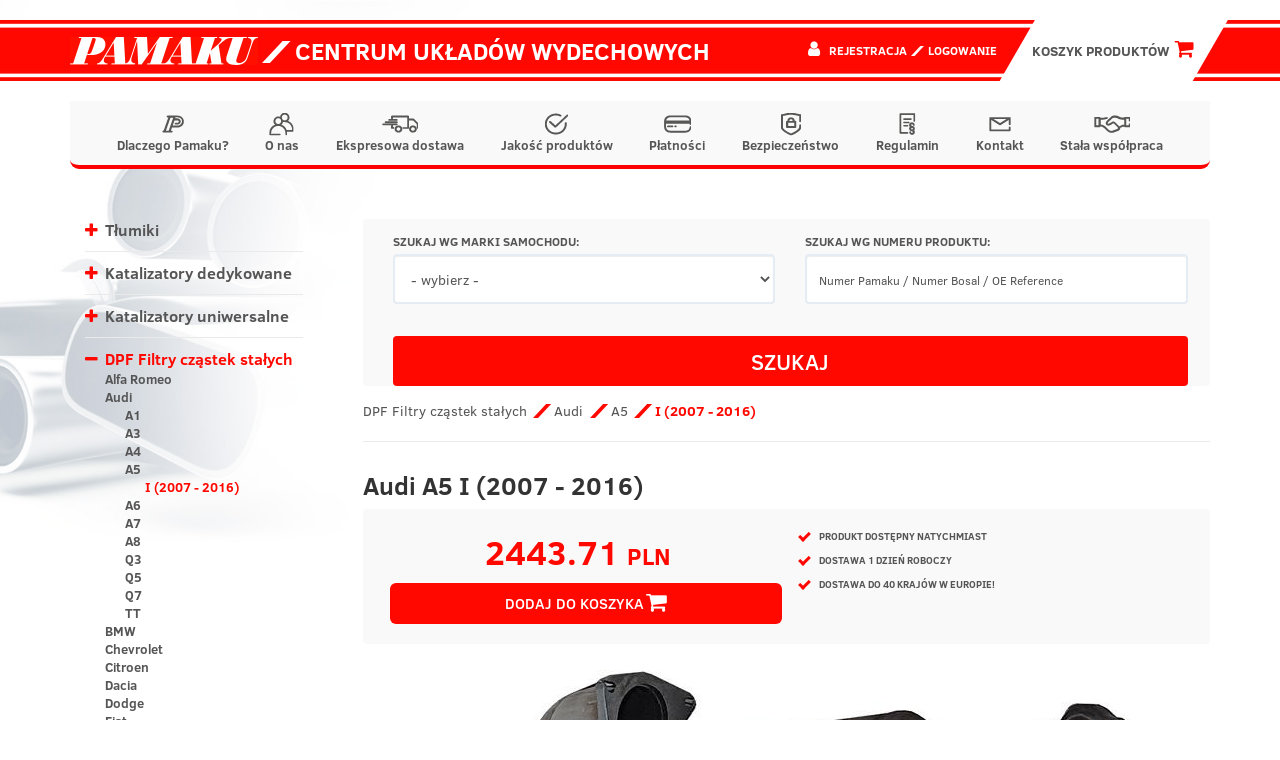

--- FILE ---
content_type: text/html; charset=UTF-8
request_url: https://pamaku.pl/produkt/dpf-filtry-czastek-stalych-audi-a5-i-2007-2016-pam1258dpf-4g0254750bx-15912.html
body_size: 78269
content:
<!DOCTYPE html>
<html lang="pl">

<head>
<!-- Google Tag Manager -->
<script>(function(w,d,s,l,i){w[l]=w[l]||[];w[l].push({'gtm.start':
new Date().getTime(),event:'gtm.js'});var f=d.getElementsByTagName(s)[0],
j=d.createElement(s),dl=l!='dataLayer'?'&l='+l:'';j.async=true;j.src=
'https://www.googletagmanager.com/gtm.js?id='+i+dl;f.parentNode.insertBefore(j,f);
})(window,document,'script','dataLayer','GTM-5BSGFLX');</script>
<!-- End Google Tag Manager -->
  <title>Filtr DPF  Audi  A5  I (2007 - 2016)  (PAM1258DPF) - Pamaku</title>
  <meta charset="utf-8">
  <meta http-equiv="X-UA-Compatible" content="IE=edge">
  <meta name="viewport" content="width=device-width, initial-scale=1.0">
  <meta name="description" content="">
  <meta name="robots" content="index, follow ">
  <link rel="shortcut icon" href="/favicon.ico" type="image/x-icon">
  <link rel="icon" href="/favicon.ico" type="image/x-icon">
  <link rel="shortcut icon" href="/favicon.png">
  <link rel="stylesheet" href="//cdn.jsdelivr.net/npm/alertifyjs@1.13.1/build/css/alertify.min.css" />
  <!-- Bootstrap theme -->
  <link rel="stylesheet" href="//cdn.jsdelivr.net/npm/alertifyjs@1.13.1/build/css/themes/bootstrap.min.css" />
  <link rel="stylesheet" type="text/css" href="/css/bootstrap.min.css">
  <link rel="stylesheet" type="text/css" href="/css/style.min.css?3">
  <link rel="stylesheet" type="text/css" href="/slick/slick.css" />
  <link rel="stylesheet" type="text/css" href="/slick/slick-theme.css" />
  <script src="https://code.jquery.com/jquery-3.7.1.slim.min.js" integrity="sha256-kmHvs0B+OpCW5GVHUNjv9rOmY0IvSIRcf7zGUDTDQM8=" crossorigin="anonymous"></script>
  <!--[if lt IE 9]>
      <script src="https://html5shim.googlecode.com/svn/trunk/html5.js"></script>
    <![endif]-->
  <!-- Global site tag (gtag.js) - Google Analytics -->
  <script async src="https://www.googletagmanager.com/gtag/js?id=UA-190122641-1"></script>
  <script>
    window.dataLayer = window.dataLayer || [];

    function gtag() {
      dataLayer.push(arguments);
    }
    gtag('js', new Date());

    gtag('config', 'UA-190122641-1');
  </script>

<script type="application/ld+json">
{
	"@context": "http://schema.org",
	"@type": "AutoPartsStore",
	"address": {
		"@type": "PostalAddress",
		"addressLocality": "Ostrów Wielkopolski",
		"streetAddress": "Staroprzygodzka 117",
		"postalCode": "63-400",
		"addressRegion": "wielkopolskie"
	},
	"name": "Zakład Produkcyjno-Handlowy PAMAKU",
	"openingHours": [
		"Mo-Fr 09:00-16:00"
	],
	"email": "biuro@pamaku.pl",
	"telephone": "627361261",
	"vatID": "6220110159",
	"image": "https://pamaku.pl/images/pamaku_logo.png"
}
</script>
<style>

.content .product-list .product-single{
  height: 432px;
}
  .category-products .product-single .img{
    padding: 30px 0 10px !important;
    text-align: center;
  }

  .category-products .product-single .product-name{
    text-align: center;
    padding-top: 40px;
    height: 135px !important;
  }
  .category-products .product-single .product-name a{
    color: #555;
    word-break: break-word;
    font-size: 16px;
  }

  .category-products .product-single .price{
    width: 100%;
    text-align: center;
  }

  .category-products .product-single .price p{
    float: none;
    padding: 18px 0;
    font-size: 30px;
    width: 100%;
  }

  .category-products .product-single form{
    text-align: center;
    padding: 10px 0;
  }
</style>
</head>

<body>
<!-- Google Tag Manager (noscript) -->
<noscript><iframe src="https://www.googletagmanager.com/ns.html?id=GTM-5BSGFLX"
height="0" width="0" style="display:none;visibility:hidden"></iframe></noscript>
<!-- End Google Tag Manager (noscript) -->
  <div class="top">
    <div class="container cleafix">
      <div class="pull-left brand">
        <a href="https://pamaku.pl" title=" - Pamaku" class="pull-left "><img src="/images/pamaku_logo.png" alt="Pamaku"></a>
      </div>
      <div class="pull-left slogan">
        <i class="p p-tile"></i> Centrum układów wydechowych
      </div>
      <div class="pull-right cart">

        <a href="/koszyk-produktow.html"><button class="btn btn-lg btn-orange" rel="nofollow">
            <div class="cart-button-text">Koszyk produktów  <i class="fa fa-shopping-cart"></i></div>
          </button>
        </a>
      </div>
      <div class="pull-right user">
                  <i class="fa fa-user"></i>
          <span>
            <a href="/rejestracja.html" class="h6" title="Rejestracja" rel="nofollow">Rejestracja</a>
            <i class="p-tile c-orange"></i>
            <a href="/logowanie.html" class="h6" title="Logowanie" rel="nofollow">Logowanie</a>
          </span>
              </div>
    </div>
  </div>

  <div class="navi">
    <div class="container">
      <nav class="navbar navbar-default">
        <div class="container-fluid">
          <div class="pull-left brand" style="margin-top:19px;">
            <a href="https://pamaku.pl" title=" - Pamaku" class="pull-left hidden-md hidden-lg"><img style="height: 19px;" src="/images/pamaku_logo.png" alt=" - Pamaku"></a>
          </div>
          <div class="navbar-header">
            <button type="button" class="navbar-toggle collapsed" data-toggle="collapse" data-target="#menu-navbar" aria-expanded="false">
              <span class="sr-only">Toggle navigation</span>
              <span class="icon-bar"></span>
              <span class="icon-bar"></span>
              <span class="icon-bar"></span>
            </button>
            <a href="/koszyk-produktow.html">
              <button type="button" class="navbar-toggle">
                <i class="fa fa-shopping-cart"></i>
              </button>
            </a>
            <button type="button" class="navbar-toggle collapsed" data-toggle="collapse" data-target="#user-navbar" aria-expanded="false">
              <span class="sr-only">Toggle navigation</span>
              <i class="fa fa-user"></i>
            </button>
          </div>
          <div class="collapse navbar-collapse" id="menu-navbar">
            <ul class="nav navbar-nav">
              <li><a href="/dlaczego-pamaku.html"><img class="navbar-link-icon-regular" src="/images/icons/icn_pamaku.svg">Dlaczego Pamaku?</a></li><li><a href="/o-nas.html"><img class="navbar-link-icon-regular" src="/images/icons/icn_firma.svg">O nas</a></li><li><a href="/dostawa.html"><img class="navbar-link-icon-regular" src="/images/icons/icn_dostawa.svg">Ekspresowa dostawa</a></li><li><a href="/jakosc-produktow.html"><img class="navbar-link-icon-regular" src="/images/icons/icn_jakosc.svg">Jakość produktów</a></li><li><a href="/platnosci.html"><img class="navbar-link-icon-regular" src="/images/icons/icn_platnosci.svg">Płatności</a></li><li><a href="/bezpieczenstwo.html"><img class="navbar-link-icon-regular" src="/images/icons/icn_bezpieczenstwo.svg">Bezpieczeństwo</a></li><li><a href="/regulamin.html"><img class="navbar-link-icon-regular" src="/images/icons/icn_regulamin.svg">Regulamin</a></li><li><a href="/kontakt.html"><img class="navbar-link-icon-regular" src="/images/icons/icn_kontakt.svg">Kontakt</a></li><li><a href="/stala-wspolpraca.html"><img class="navbar-link-icon-regular" src="/images/icons/icn_wspolpraca.svg">Stała współpraca</a></li>
            </ul>
          </div>
          <div class="collapse navbar-collapse" id="user-navbar">
            <ul class="nav navbar-nav">
                              <li><a href="/rejestracja.html"><i class="p p-tile c-orange"></i> Rejestracja</a></li>
                <li><a href="/logowanie.html"><i class="p p-tile c-orange"></i> Logowanie</a></li>
                          </ul>
          </div>
        </div>
      </nav>
    </div>
  </div>
  <div class="content container">
    <div class="row">
      
      <div class="col-xs-12 col-sm-3 left-sidebar">
        <div class="sidebar">
          <button type="button" class="btn btn-block navbar-toggle collapsed category-button" data-toggle="collapse" data-target="#category-navbar" aria-expanded="false">
            <span class="sr-only">Toggle navigation</span>
            Kategorie produktów
            <i class="fa fa-chevron-down c-orange" aria-hidden="true"></i>
          </button>
          <nav class="collapse navbar-collapse" id="category-navbar"><ul class="brand-list" id="brandList"><li data-toggle="collapse" data-parent="#brandList" href="#brand1" class="main collapsed"><a class="first" href="/tlumiki-i1.html">Tłumiki</a><ul id="brand1" class="collapse"><li><a href="/tlumiki-alfa-romeo-i4.html" >Alfa Romeo</a><ul style="display:none" id="brand4" class="collapse"><li><a href="/tlumiki-alfa-romeo-145-i5.html" >145</a><ul style="display:none" id="brand5" class="collapse"><li><a href="/tlumiki-alfa-romeo-145-1-3-ie-8v-i10.html" >1.3 IE 8V</a></li><li><a href="/tlumiki-alfa-romeo-145-1-4-ie-16v-i11.html" >1.4 IE 16V</a></li><li><a href="/tlumiki-alfa-romeo-145-1-4-ie-8v-i2026.html" >1.4 IE 8V</a></li><li><a href="/tlumiki-alfa-romeo-145-1-6-ie-16v-i13.html" >1.6 IE 16V</a></li><li><a href="/tlumiki-alfa-romeo-145-1-6-ie-8v-i12.html" >1.6 IE 8V</a></li><li><a href="/tlumiki-alfa-romeo-145-1-7-ie-16v-i14.html" >1.7 IE 16V</a></li><li><a href="/tlumiki-alfa-romeo-145-1-8-ie-16v-i15.html" >1.8 IE 16V</a></li><li><a href="/tlumiki-alfa-romeo-145-1-9-jtd-i3307.html" >1.9 JTD</a></li><li><a href="/tlumiki-alfa-romeo-145-1-9-td-i16.html" >1.9 TD</a></li></ul></li><li><a href="/tlumiki-alfa-romeo-146-i6.html" >146</a><ul style="display:none" id="brand6" class="collapse"><li><a href="/tlumiki-alfa-romeo-146-1-3-ie-8v-i17.html" >1.3 IE 8V</a></li><li><a href="/tlumiki-alfa-romeo-146-1-4-ie-16v-i18.html" >1.4 IE 16V</a></li><li><a href="/tlumiki-alfa-romeo-146-1-4-ie-8v-i2027.html" >1.4 IE 8V</a></li><li><a href="/tlumiki-alfa-romeo-146-1-6-ie-16v-i20.html" >1.6 IE 16V</a></li><li><a href="/tlumiki-alfa-romeo-146-1-6-ie-8v-i19.html" >1.6 IE 8V</a></li><li><a href="/tlumiki-alfa-romeo-146-1-7-ie-16v-i1881.html" >1.7 IE 16V</a></li><li><a href="/tlumiki-alfa-romeo-146-1-8-ie-16v-i21.html" >1.8 IE 16V</a></li><li><a href="/tlumiki-alfa-romeo-146-1-9-jtd-i3308.html" >1.9 JTD</a></li><li><a href="/tlumiki-alfa-romeo-146-1-9-td-i22.html" >1.9 TD</a></li></ul></li><li><a href="/tlumiki-alfa-romeo-147-i1988.html" >147</a><ul style="display:none" id="brand1988" class="collapse"><li><a href="/tlumiki-alfa-romeo-147-1-6-i1989.html" >1.6</a></li><li><a href="/tlumiki-alfa-romeo-147-1-9-jtd-i1991.html" >1.9 JTD</a></li><li><a href="/tlumiki-alfa-romeo-147-2-0-i1990.html" >2.0</a></li></ul></li><li><a href="/tlumiki-alfa-romeo-155-i7.html" >155</a><ul style="display:none" id="brand7" class="collapse"><li><a href="/tlumiki-alfa-romeo-155-1-7i-twin-spark-i23.html" >1.7i twin spark</a></li><li><a href="/tlumiki-alfa-romeo-155-1-8i-twin-spark-i24.html" >1.8i twin spark</a></li><li><a href="/tlumiki-alfa-romeo-155-1-9-turbo-diesel-i1883.html" >1.9 Turbo Diesel</a></li><li><a href="/tlumiki-alfa-romeo-155-2-0i-twin-spark-i25.html" >2.0i twin spark</a></li><li><a href="/tlumiki-alfa-romeo-155-2-5i-twin-spark-i1882.html" >2.5i twin spark</a></li></ul></li><li><a href="/tlumiki-alfa-romeo-156-i1893.html" >156</a><ul style="display:none" id="brand1893" class="collapse"><li><a href="/tlumiki-alfa-romeo-156-1-6-i1894.html" >1.6</a></li><li><a href="/tlumiki-alfa-romeo-156-1-8-i1897.html" >1.8</a></li><li><a href="/tlumiki-alfa-romeo-156-1-9-jtd-i3030.html" >1.9 JTD</a></li><li><a href="/tlumiki-alfa-romeo-156-2-0-i1896.html" >2.0</a></li><li><a href="/tlumiki-alfa-romeo-156-2-4-jtd-i3031.html" >2.4 JTD</a></li><li><a href="/tlumiki-alfa-romeo-156-2-5-v6-i3029.html" >2.5 V6</a></li></ul></li><li><a href="/tlumiki-alfa-romeo-159-i3653.html" >159</a><ul style="display:none" id="brand3653" class="collapse"><li><a href="/tlumiki-alfa-romeo-159-1-9-jtdm-i3711.html" >1.9 JTDM</a></li><li><a href="/tlumiki-alfa-romeo-159-2-0-jtdm-i3654.html" >2.0 JTDM</a></li></ul></li><li><a href="/tlumiki-alfa-romeo-33-i8.html" >33</a><ul style="display:none" id="brand8" class="collapse"><li><a href="/tlumiki-alfa-romeo-33-1-2-i1884.html" >1.2</a></li><li><a href="/tlumiki-alfa-romeo-33-1-3-ie-i27.html" >1.3 IE</a></li><li><a href="/tlumiki-alfa-romeo-33-1-4-i-e-i1885.html" >1.4 i.e.</a></li><li><a href="/tlumiki-alfa-romeo-33-1-5-ti-i31.html" >1.5 TI</a></li><li><a href="/tlumiki-alfa-romeo-33-1-7-i29.html" >1.7</a></li><li><a href="/tlumiki-alfa-romeo-33-1-7-ie-i30.html" >1.7 IE</a></li></ul></li><li><a href="/tlumiki-alfa-romeo-alfasud-i9.html" >Alfasud</a><ul style="display:none" id="brand9" class="collapse"><li><a href="/tlumiki-alfa-romeo-alfasud-1-1-i32.html" >1.1</a></li><li><a href="/tlumiki-alfa-romeo-alfasud-1-3-i33.html" >1.3</a></li><li><a href="/tlumiki-alfa-romeo-alfasud-1-4-i34.html" >1.4</a></li><li><a href="/tlumiki-alfa-romeo-alfasud-1-5-i35.html" >1.5</a></li><li><a href="/tlumiki-alfa-romeo-alfasud-1-5-ti-i36.html" >1.5 TI</a></li><li><a href="/tlumiki-alfa-romeo-alfasud-1-7-i1886.html" >1.7</a></li></ul></li><li><a href="/tlumiki-alfa-romeo-gt-i3565.html" >GT</a><ul style="display:none" id="brand3565" class="collapse"><li><a href="/tlumiki-alfa-romeo-gt-1-8-i5059.html" >1.8</a></li><li><a href="/tlumiki-alfa-romeo-gt-2-0-i3566.html" >2.0</a></li></ul></li><li><a href="/tlumiki-alfa-romeo-mito-i5347.html" >Mito</a><ul style="display:none" id="brand5347" class="collapse"><li><a href="/tlumiki-alfa-romeo-mito-1-4-i5348.html" >1.4</a></li></ul></li></ul></li><li><a href="/tlumiki-audi-i37.html" >Audi</a><ul style="display:none" id="brand37" class="collapse"><li><a href="/tlumiki-audi-100-i57.html" >100</a><ul style="display:none" id="brand57" class="collapse"><li><a href="/tlumiki-audi-100-c2-i2028.html" >C2 </a><ul style="display:none" id="brand2028" class="collapse"><li><a href="/tlumiki-audi-100-c2-1-6-i2029.html" >1.6</a></li><li><a href="/tlumiki-audi-100-c2-1-9-i2031.html" >1.9</a></li><li><a href="/tlumiki-audi-100-c2-2-0-i2033.html" >2.0</a></li><li><a href="/tlumiki-audi-100-c2-2-0-d-i2330.html" >2.0 D</a></li><li><a href="/tlumiki-audi-100-c2-2-0-td-i2331.html" >2.0 TD</a></li><li><a href="/tlumiki-audi-100-c2-2-1-i2325.html" >2.1</a></li></ul></li><li><a href="/tlumiki-audi-100-c3-i1873.html" >C3 </a><ul style="display:none" id="brand1873" class="collapse"><li><a href="/tlumiki-audi-100-c3-1-8-i2030.html" >1.8</a></li><li><a href="/tlumiki-audi-100-c3-1-9-i2032.html" >1.9</a></li><li><a href="/tlumiki-audi-100-c3-2-0-i2034.html" >2.0</a></li><li><a href="/tlumiki-audi-100-c3-2-0-d-i2329.html" >2.0 D</a></li><li><a href="/tlumiki-audi-100-c3-2-0-td-i2332.html" >2.0 TD</a></li><li><a href="/tlumiki-audi-100-c3-2-1-i2326.html" >2.1</a></li><li><a href="/tlumiki-audi-100-c3-2-2-i2327.html" >2.2</a></li><li><a href="/tlumiki-audi-100-c3-2-3-i2328.html" >2.3</a></li><li><a href="/tlumiki-audi-100-c3-2-4-d-i2333.html" >2.4 D</a></li></ul></li><li><a href="/tlumiki-audi-100-c4-i1874.html" >C4 </a><ul style="display:none" id="brand1874" class="collapse"><li><a href="/tlumiki-audi-100-c4-2-0-i1875.html" >2.0</a></li><li><a href="/tlumiki-audi-100-c4-2-3-i1876.html" >2.3</a></li><li><a href="/tlumiki-audi-100-c4-2-4-diesel-i1877.html" >2.4 Diesel</a></li><li><a href="/tlumiki-audi-100-c4-2-5-tdi-i1878.html" >2.5 TDI</a></li><li><a href="/tlumiki-audi-100-c4-2-6-i1879.html" >2.6</a></li><li><a href="/tlumiki-audi-100-c4-2-8-i1880.html" >2.8</a></li></ul></li></ul></li><li><a href="/tlumiki-audi-200-i58.html" >200</a><ul style="display:none" id="brand58" class="collapse"><li><a href="/tlumiki-audi-200-2-1-i101.html" >2.1</a></li><li><a href="/tlumiki-audi-200-2-2-i102.html" >2.2</a></li></ul></li><li><a href="/tlumiki-audi-50-i53.html" >50</a><ul style="display:none" id="brand53" class="collapse"><li><a href="/tlumiki-audi-50-1-1-i68.html" >1.1</a></li><li><a href="/tlumiki-audi-50-1-3-i69.html" >1.3</a></li></ul></li><li><a href="/tlumiki-audi-80-i54.html" >80</a><ul style="display:none" id="brand54" class="collapse"><li><a href="/tlumiki-audi-80-1-3-i70.html" >1.3</a></li><li><a href="/tlumiki-audi-80-1-4-i71.html" >1.4</a></li><li><a href="/tlumiki-audi-80-1-5-i72.html" >1.5</a></li><li><a href="/tlumiki-audi-80-1-6-i73.html" >1.6</a></li><li><a href="/tlumiki-audi-80-1-6-d-i77.html" >1.6 D</a></li><li><a href="/tlumiki-audi-80-1-6-td-i78.html" >1.6 TD</a></li><li><a href="/tlumiki-audi-80-1-8-i74.html" >1.8</a></li><li><a href="/tlumiki-audi-80-1-9-i2334.html" >1.9</a></li><li><a href="/tlumiki-audi-80-1-9-d-i79.html" >1.9 D</a></li><li><a href="/tlumiki-audi-80-1-9-td-i80.html" >1.9 TD</a></li><li><a href="/tlumiki-audi-80-1-9-tdi-i81.html" >1.9 TDI</a></li><li><a href="/tlumiki-audi-80-2-0-i75.html" >2.0</a></li><li><a href="/tlumiki-audi-80-2-2-i76.html" >2.2</a></li></ul></li><li><a href="/tlumiki-audi-80-quattro-i55.html" >80 quattro</a><ul style="display:none" id="brand55" class="collapse"><li><a href="/tlumiki-audi-80-quattro-1-8-i82.html" >1.8</a></li><li><a href="/tlumiki-audi-80-quattro-1-9-i83.html" >1.9</a></li><li><a href="/tlumiki-audi-80-quattro-2-0-i84.html" >2.0</a></li></ul></li><li><a href="/tlumiki-audi-90-i56.html" >90</a><ul style="display:none" id="brand56" class="collapse"><li><a href="/tlumiki-audi-90-1-6-td-i88.html" >1.6 TD</a></li><li><a href="/tlumiki-audi-90-2-0-i85.html" >2.0</a></li><li><a href="/tlumiki-audi-90-2-2-i86.html" >2.2</a></li><li><a href="/tlumiki-audi-90-2-3-i87.html" >2.3</a></li></ul></li><li><a href="/tlumiki-audi-a1-i4877.html" >A1</a><ul style="display:none" id="brand4877" class="collapse"><li><a href="/tlumiki-audi-a1-1-2-i5273.html" >1.2</a></li><li><a href="/tlumiki-audi-a1-1-4-tfsi-i4878.html" >1.4 TFSi</a></li><li><a href="/tlumiki-audi-a1-1-6-tdi-i5142.html" >1.6 TDi</a></li></ul></li><li><a href="/tlumiki-audi-a2-i59.html" >A2</a><ul style="display:none" id="brand59" class="collapse"><li><a href="/tlumiki-audi-a2-1-4-16v-i4422.html" >1.4 16V</a></li><li><a href="/tlumiki-audi-a2-1-4-tdi-i2601.html" >1.4 TDi</a></li></ul></li><li><a href="/tlumiki-audi-a3-i60.html" >A3</a><ul style="display:none" id="brand60" class="collapse"><li><a href="/tlumiki-audi-a3-8l-1996-2003-i2949.html" >8L (1996 - 2003)</a><ul style="display:none" id="brand2949" class="collapse"><li><a href="/tlumiki-audi-a3-8l-1996-2003-1-6-i103.html" >1.6</a></li><li><a href="/tlumiki-audi-a3-8l-1996-2003-1-8-1-8t-i104.html" >1.8 / 1.8T</a></li><li><a href="/tlumiki-audi-a3-8l-1996-2003-1-9-tdi-i105.html" >1.9 TDI</a></li></ul></li><li><a href="/tlumiki-audi-a3-8p-2003-2012-i2950.html" >8P (2003 - 2012)</a><ul style="display:none" id="brand2950" class="collapse"><li><a href="/tlumiki-audi-a3-8p-2003-2012-1-2-tsi-i4583.html" >1.2 TSi</a></li><li><a href="/tlumiki-audi-a3-8p-2003-2012-1-4-tfsi-i4573.html" >1.4 TFSi</a></li><li><a href="/tlumiki-audi-a3-8p-2003-2012-1-6-i3005.html" >1.6</a></li><li><a href="/tlumiki-audi-a3-8p-2003-2012-1-6-fsi-i3006.html" >1.6 FSi</a></li><li><a href="/tlumiki-audi-a3-8p-2003-2012-1-9-tdi-i2951.html" >1.9 TDi</a></li><li><a href="/tlumiki-audi-a3-8p-2003-2012-2-0-fsi-i4849.html" >2.0 FSi</a></li><li><a href="/tlumiki-audi-a3-8p-2003-2012-2-0-tdi-i2952.html" >2.0 TDi</a></li></ul></li></ul></li><li><a href="/tlumiki-audi-a4-i61.html" >A4</a><ul style="display:none" id="brand61" class="collapse"><li><a href="/tlumiki-audi-a4-b5-1994-2001-i3059.html" >B5 (1994 - 2001)</a><ul style="display:none" id="brand3059" class="collapse"><li><a href="/tlumiki-audi-a4-b5-1994-2001-1-6-i106.html" >1.6</a></li><li><a href="/tlumiki-audi-a4-b5-1994-2001-1-8-1-8t-i107.html" >1.8 / 1.8T</a></li><li><a href="/tlumiki-audi-a4-b5-1994-2001-1-9-tdi-i111.html" >1.9 TDI</a></li><li><a href="/tlumiki-audi-a4-b5-1994-2001-2-0-i108.html" >2.0</a></li><li><a href="/tlumiki-audi-a4-b5-1994-2001-2-5-tdi-i112.html" >2.5 TDI</a></li><li><a href="/tlumiki-audi-a4-b5-1994-2001-2-6-i109.html" >2.6</a></li><li><a href="/tlumiki-audi-a4-b5-1994-2001-2-8-i110.html" >2.8</a></li></ul></li><li><a href="/tlumiki-audi-a4-b6-2000-2004-i3100.html" >B6 (2000 - 2004)</a><ul style="display:none" id="brand3100" class="collapse"><li><a href="/tlumiki-audi-a4-b6-2000-2004-1-6i-i3667.html" >1.6i</a></li><li><a href="/tlumiki-audi-a4-b6-2000-2004-1-8-i5278.html" >1.8</a></li><li><a href="/tlumiki-audi-a4-b6-2000-2004-1-9-tdi-i4811.html" >1.9 TDi</a></li><li><a href="/tlumiki-audi-a4-b6-2000-2004-2-0-fsi-i3527.html" >2.0 FSi</a></li><li><a href="/tlumiki-audi-a4-b6-2000-2004-2-0i-20v-i3101.html" >2.0i 20V</a></li><li><a href="/tlumiki-audi-a4-b6-2000-2004-2-5-tdi-i5558.html" >2.5 TDi</a></li></ul></li><li><a href="/tlumiki-audi-a4-b7-2004-2008-i3668.html" >B7 (2004 - 2008)</a><ul style="display:none" id="brand3668" class="collapse"><li><a href="/tlumiki-audi-a4-b7-2004-2008-1-6i-i3669.html" >1.6i</a></li><li><a href="/tlumiki-audi-a4-b7-2004-2008-1-9-tdi-i4766.html" >1.9 TDi</a></li><li><a href="/tlumiki-audi-a4-b7-2004-2008-2-0-tdi-i4767.html" >2.0 TDi</a></li><li><a href="/tlumiki-audi-a4-b7-2004-2008-2-0i-20v-i3670.html" >2.0i 20V</a></li></ul></li><li><a href="/tlumiki-audi-a4-b8-2008-2015-i4549.html" >B8 (2008 - 2015)</a><ul style="display:none" id="brand4549" class="collapse"><li><a href="/tlumiki-audi-a4-b8-2008-2015-1-8-tfsi-i4650.html" >1.8 TFSi</a></li><li><a href="/tlumiki-audi-a4-b8-2008-2015-2-0-tdi-i4550.html" >2.0 TDi</a></li></ul></li></ul></li><li><a href="/tlumiki-audi-a5-i62.html" >A5</a><ul style="display:none" id="brand62" class="collapse"><li><a href="/tlumiki-audi-a5-i-2007-2016-i5044.html" >I (2007-  2016)</a><ul style="display:none" id="brand5044" class="collapse"><li><a href="/tlumiki-audi-a5-i-2007-2016-1-8-tfsi-i5214.html" >1.8 TFSi </a></li><li><a href="/tlumiki-audi-a5-i-2007-2016-2-0-tdi-i5045.html" >2.0 TDi</a></li></ul></li></ul></li><li><a href="/tlumiki-audi-a5-sportback-i5046.html" >A5 Sportback</a><ul style="display:none" id="brand5046" class="collapse"><li><a href="/tlumiki-audi-a5-sportback-i-2007-2016-i5047.html" >I (2007-  2016)</a><ul style="display:none" id="brand5047" class="collapse"><li><a href="/tlumiki-audi-a5-sportback-i-2007-2016-2-0-tdi-i5048.html" >2.0 TDi</a></li></ul></li></ul></li><li><a href="/tlumiki-audi-a6-i63.html" >A6</a><ul style="display:none" id="brand63" class="collapse"><li><a href="/tlumiki-audi-a6-c4-1994-1997-i3060.html" >C4 (1994 - 1997)</a><ul style="display:none" id="brand3060" class="collapse"><li><a href="/tlumiki-audi-a6-c4-1994-1997-1-8-i3062.html" >1.8</a></li><li><a href="/tlumiki-audi-a6-c4-1994-1997-2-0-i114.html" >2.0</a></li><li><a href="/tlumiki-audi-a6-c4-1994-1997-2-3-i115.html" >2.3</a></li><li><a href="/tlumiki-audi-a6-c4-1994-1997-2-6-i116.html" >2.6</a></li><li><a href="/tlumiki-audi-a6-c4-1994-1997-2-8-i117.html" >2.8</a></li></ul></li><li><a href="/tlumiki-audi-a6-c5-1997-2004-i3061.html" >C5 (1997 - 2004)</a><ul style="display:none" id="brand3061" class="collapse"><li><a href="/tlumiki-audi-a6-c5-1997-2004-1-8-1-8t-i113.html" >1.8 / 1.8T</a></li><li><a href="/tlumiki-audi-a6-c5-1997-2004-1-9-tdi-i118.html" >1.9 TDI</a></li><li><a href="/tlumiki-audi-a6-c5-1997-2004-2-4-i5215.html" >2.4</a></li><li><a href="/tlumiki-audi-a6-c5-1997-2004-2-5-tdi-i119.html" >2.5 TDI</a></li><li><a href="/tlumiki-audi-a6-c5-1997-2004-2-8-i5216.html" >2.8</a></li></ul></li></ul></li><li><a href="/tlumiki-audi-a8-i64.html" >A8</a></li><li><a href="/tlumiki-audi-cabrio-i65.html" >Cabrio</a><ul style="display:none" id="brand65" class="collapse"><li><a href="/tlumiki-audi-cabrio-2-0-i2335.html" >2.0</a></li></ul></li><li><a href="/tlumiki-audi-coupe-i66.html" >Coupe</a><ul style="display:none" id="brand66" class="collapse"><li><a href="/tlumiki-audi-coupe-1-6-i2336.html" >1.6</a></li><li><a href="/tlumiki-audi-coupe-1-8-i2337.html" >1.8</a></li><li><a href="/tlumiki-audi-coupe-1-9-i2338.html" >1.9</a></li><li><a href="/tlumiki-audi-coupe-2-0-i2339.html" >2.0</a></li><li><a href="/tlumiki-audi-coupe-2-1-i2340.html" >2.1</a></li><li><a href="/tlumiki-audi-coupe-2-2-i2341.html" >2.2</a></li><li><a href="/tlumiki-audi-coupe-2-3-i2342.html" >2.3</a></li></ul></li><li><a href="/tlumiki-audi-q3-i4982.html" >Q3</a><ul style="display:none" id="brand4982" class="collapse"><li><a href="/tlumiki-audi-q3-2-0-tdi-i4983.html" >2.0 TDi</a></li></ul></li><li><a href="/tlumiki-audi-q5-i5049.html" >Q5</a><ul style="display:none" id="brand5049" class="collapse"><li><a href="/tlumiki-audi-q5-i-2008-2017-i5050.html" >I (2008 - 2017)</a><ul style="display:none" id="brand5050" class="collapse"><li><a href="/tlumiki-audi-q5-i-2008-2017-2-0-tdi-i5051.html" >2.0 TDi</a></li></ul></li></ul></li><li><a href="/tlumiki-audi-tt-i67.html" >TT</a><ul style="display:none" id="brand67" class="collapse"><li><a href="/tlumiki-audi-tt-1-8-t-i2410.html" >1.8 T</a></li></ul></li></ul></li><li><a href="/tlumiki-avia-i38.html" >Avia</a><ul style="display:none" id="brand38" class="collapse"><li><a href="/tlumiki-avia-a-21-i120.html" >A 21</a><ul style="display:none" id="brand120" class="collapse"><li><a href="/tlumiki-avia-a-21-3-6-td-i122.html" >3.6 TD</a></li></ul></li><li><a href="/tlumiki-avia-a-31-i121.html" >A 31</a><ul style="display:none" id="brand121" class="collapse"><li><a href="/tlumiki-avia-a-31-3-6-td-i123.html" >3.6 TD</a></li></ul></li></ul></li><li><a href="/tlumiki-bmw-i39.html" >BMW</a><ul style="display:none" id="brand39" class="collapse"><li><a href="/tlumiki-bmw-seria-1-i5386.html" >Seria 1</a><ul style="display:none" id="brand5386" class="collapse"><li><a href="/tlumiki-bmw-seria-1-e81-2004-i5387.html" >E81 (2004-)</a><ul style="display:none" id="brand5387" class="collapse"><li><a href="/tlumiki-bmw-seria-1-e81-2004-2-0-d-i5388.html" >2.0 D</a></li></ul></li><li><a href="/tlumiki-bmw-seria-1-e87-2004-i5389.html" >E87 (2004-)</a><ul style="display:none" id="brand5389" class="collapse"><li><a href="/tlumiki-bmw-seria-1-e87-2004-2-0-d-i5390.html" >2.0 D</a></li></ul></li></ul></li><li><a href="/tlumiki-bmw-seria-3-i124.html" >Seria 3</a><ul style="display:none" id="brand124" class="collapse"><li><a href="/tlumiki-bmw-seria-3-e21-1975-1983-i128.html" >E21 (1975-1983)</a><ul style="display:none" id="brand128" class="collapse"><li><a href="/tlumiki-bmw-seria-3-e21-1975-1983-1-6-i131.html" >1.6</a></li><li><a href="/tlumiki-bmw-seria-3-e21-1975-1983-1-6-315i-i136.html" >1.6 (315i)</a></li><li><a href="/tlumiki-bmw-seria-3-e21-1975-1983-1-8-i132.html" >1.8</a></li><li><a href="/tlumiki-bmw-seria-3-e21-1975-1983-1-8i-i133.html" >1.8i</a></li><li><a href="/tlumiki-bmw-seria-3-e21-1975-1983-2-0-i134.html" >2.0</a></li><li><a href="/tlumiki-bmw-seria-3-e21-1975-1983-2-0i-i135.html" >2.0i</a></li></ul></li><li><a href="/tlumiki-bmw-seria-3-e30-1982-1990-i129.html" >E30 (1982-1990)</a><ul style="display:none" id="brand129" class="collapse"><li><a href="/tlumiki-bmw-seria-3-e30-1982-1990-1-6i-i137.html" >1.6i</a></li><li><a href="/tlumiki-bmw-seria-3-e30-1982-1990-1-8-i138.html" >1.8</a></li><li><a href="/tlumiki-bmw-seria-3-e30-1982-1990-1-8i-i139.html" >1.8i</a></li><li><a href="/tlumiki-bmw-seria-3-e30-1982-1990-2-0i-i140.html" >2.0i</a></li><li><a href="/tlumiki-bmw-seria-3-e30-1982-1990-2-0i-cat-i141.html" >2.0i (CAT)</a></li><li><a href="/tlumiki-bmw-seria-3-e30-1982-1990-2-3i-i142.html" >2.3i</a></li><li><a href="/tlumiki-bmw-seria-3-e30-1982-1990-2-4-td-touring-i148.html" >2.4 td (touring)</a></li><li><a href="/tlumiki-bmw-seria-3-e30-1982-1990-2-4d-i146.html" >2.4d</a></li><li><a href="/tlumiki-bmw-seria-3-e30-1982-1990-2-4td-sedan-i147.html" >2.4td (sedan)</a></li><li><a href="/tlumiki-bmw-seria-3-e30-1982-1990-2-5e-i145.html" >2.5e</a></li><li><a href="/tlumiki-bmw-seria-3-e30-1982-1990-2-5i-i143.html" >2.5i</a></li><li><a href="/tlumiki-bmw-seria-3-e30-1982-1990-2-5ix-i144.html" >2.5ix</a></li><li><a href="/tlumiki-bmw-seria-3-e30-1982-1990-2-7-i2411.html" >2.7</a></li></ul></li><li><a href="/tlumiki-bmw-seria-3-e36-1990-1999-i130.html" >E36 (1990-1999)</a><ul style="display:none" id="brand130" class="collapse"><li><a href="/tlumiki-bmw-seria-3-e36-1990-1999-1-6i-i149.html" >1.6i</a></li><li><a href="/tlumiki-bmw-seria-3-e36-1990-1999-1-6ti-compact-i150.html" >1.6ti (Compact)</a></li><li><a href="/tlumiki-bmw-seria-3-e36-1990-1999-1-7-tds-318tds-i156.html" >1.7 tds (318tds)</a></li><li><a href="/tlumiki-bmw-seria-3-e36-1990-1999-1-8i-i151.html" >1.8i</a></li><li><a href="/tlumiki-bmw-seria-3-e36-1990-1999-1-8i-compact-318ti-i3478.html" >1.8i (Compact 318ti)</a></li><li><a href="/tlumiki-bmw-seria-3-e36-1990-1999-1-8is-16v-i152.html" >1.8is (16V)</a></li><li><a href="/tlumiki-bmw-seria-3-e36-1990-1999-1-9-compact-316i-318ti-i3477.html" >1.9 (Compact 316i & 318ti)</a></li><li><a href="/tlumiki-bmw-seria-3-e36-1990-1999-2-0i-i153.html" >2.0i</a></li><li><a href="/tlumiki-bmw-seria-3-e36-1990-1999-2-5i-323i-i154.html" >2.5i (323i)</a></li><li><a href="/tlumiki-bmw-seria-3-e36-1990-1999-2-5i-325i-i155.html" >2.5i (325i)</a></li><li><a href="/tlumiki-bmw-seria-3-e36-1990-1999-2-5td-i157.html" >2.5td</a></li><li><a href="/tlumiki-bmw-seria-3-e36-1990-1999-2-5tds-i159.html" >2.5tds</a></li><li><a href="/tlumiki-bmw-seria-3-e36-1990-1999-2-5tds-cat-i158.html" >2.5tds (CAT)</a></li></ul></li><li><a href="/tlumiki-bmw-seria-3-e46-1998-2005-i2040.html" >E46 (1998-2005)</a><ul style="display:none" id="brand2040" class="collapse"><li><a href="/tlumiki-bmw-seria-3-e46-1998-2005-1-6-i4868.html" >1.6</a></li><li><a href="/tlumiki-bmw-seria-3-e46-1998-2005-1-8-i2412.html" >1.8</a></li><li><a href="/tlumiki-bmw-seria-3-e46-1998-2005-1-9-i2041.html" >1.9</a></li><li><a href="/tlumiki-bmw-seria-3-e46-1998-2005-2-0-turbo-diesel-i2271.html" >2.0 Turbo Diesel</a></li><li><a href="/tlumiki-bmw-seria-3-e46-1998-2005-2-0i-i2267.html" >2.0i</a></li><li><a href="/tlumiki-bmw-seria-3-e46-1998-2005-2-2i-i3495.html" >2.2i</a></li><li><a href="/tlumiki-bmw-seria-3-e46-1998-2005-2-5i-i2268.html" >2.5i</a></li><li><a href="/tlumiki-bmw-seria-3-e46-1998-2005-2-5ti-compact-i2269.html" >2.5ti (Compact)</a></li><li><a href="/tlumiki-bmw-seria-3-e46-1998-2005-2-8-i5284.html" >2.8</a></li><li><a href="/tlumiki-bmw-seria-3-e46-1998-2005-3-0-turbo-diesel-i4687.html" >3.0 Turbo Diesel</a></li><li><a href="/tlumiki-bmw-seria-3-e46-1998-2005-3-0i-i2270.html" >3.0i</a></li></ul></li><li><a href="/tlumiki-bmw-seria-3-e90-i5280.html" >E90</a><ul style="display:none" id="brand5280" class="collapse"><li><a href="/tlumiki-bmw-seria-3-e90-2-0-i5281.html" >2.0</a></li><li><a href="/tlumiki-bmw-seria-3-e90-2-0-d-i5391.html" >2.0 D</a></li><li><a href="/tlumiki-bmw-seria-3-e90-3-0-d-i5565.html" >3.0 D</a></li></ul></li><li><a href="/tlumiki-bmw-seria-3-e91-i5282.html" >E91</a><ul style="display:none" id="brand5282" class="collapse"><li><a href="/tlumiki-bmw-seria-3-e91-2-0-i5283.html" >2.0</a></li><li><a href="/tlumiki-bmw-seria-3-e91-2-0-d-i5392.html" >2.0 D</a></li><li><a href="/tlumiki-bmw-seria-3-e91-3-0-d-i5566.html" >3.0 D</a></li></ul></li><li><a href="/tlumiki-bmw-seria-3-f30-i5561.html" >F30</a><ul style="display:none" id="brand5561" class="collapse"><li><a href="/tlumiki-bmw-seria-3-f30-2-0-d-i5563.html" >2.0 D</a></li></ul></li><li><a href="/tlumiki-bmw-seria-3-f31-i5562.html" >F31</a><ul style="display:none" id="brand5562" class="collapse"><li><a href="/tlumiki-bmw-seria-3-f31-2-0-d-i5564.html" >2.0 D</a></li></ul></li></ul></li><li><a href="/tlumiki-bmw-seria-5-i125.html" >Seria 5</a><ul style="display:none" id="brand125" class="collapse"><li><a href="/tlumiki-bmw-seria-5-e12-1972-1981-i160.html" >E12 (1972-1981)</a><ul style="display:none" id="brand160" class="collapse"><li><a href="/tlumiki-bmw-seria-5-e12-1972-1981-2-8i-i163.html" >2.8i</a></li></ul></li><li><a href="/tlumiki-bmw-seria-5-e28-1981-1987-i161.html" >E28 (1981-1987)</a><ul style="display:none" id="brand161" class="collapse"><li><a href="/tlumiki-bmw-seria-5-e28-1981-1987-2-0i-i164.html" >2.0i</a></li><li><a href="/tlumiki-bmw-seria-5-e28-1981-1987-2-4td-i167.html" >2.4td</a></li><li><a href="/tlumiki-bmw-seria-5-e28-1981-1987-2-5e-i166.html" >2.5e</a></li><li><a href="/tlumiki-bmw-seria-5-e28-1981-1987-2-5i-i165.html" >2.5i</a></li><li><a href="/tlumiki-bmw-seria-5-e28-1981-1987-2-7-i2413.html" >2.7</a></li><li><a href="/tlumiki-bmw-seria-5-e28-1981-1987-2-8i-i2272.html" >2.8i</a></li></ul></li><li><a href="/tlumiki-bmw-seria-5-e34-1988-1996-i162.html" >E34 (1988-1996)</a><ul style="display:none" id="brand162" class="collapse"><li><a href="/tlumiki-bmw-seria-5-e34-1988-1996-1-8i-i2049.html" >1.8i</a></li><li><a href="/tlumiki-bmw-seria-5-e34-1988-1996-2-0i-i168.html" >2.0i</a></li><li><a href="/tlumiki-bmw-seria-5-e34-1988-1996-2-0i-24v-i169.html" >2.0i 24V</a></li><li><a href="/tlumiki-bmw-seria-5-e34-1988-1996-2-4td-i172.html" >2.4td</a></li><li><a href="/tlumiki-bmw-seria-5-e34-1988-1996-2-5-td-tds-i173.html" >2.5 td/tds</a></li><li><a href="/tlumiki-bmw-seria-5-e34-1988-1996-2-5i-i170.html" >2.5i</a></li><li><a href="/tlumiki-bmw-seria-5-e34-1988-1996-2-5i-24v-i171.html" >2.5i 24V</a></li><li><a href="/tlumiki-bmw-seria-5-e34-1988-1996-3-0i-i4812.html" >3.0i</a></li><li><a href="/tlumiki-bmw-seria-5-e34-1988-1996-3-4i-i4813.html" >3.4i</a></li></ul></li><li><a href="/tlumiki-bmw-seria-5-e39-1995-2003-i1983.html" >E39 (1995-2003)</a><ul style="display:none" id="brand1983" class="collapse"><li><a href="/tlumiki-bmw-seria-5-e39-1995-2003-2-0i-i4406.html" >2.0i</a></li><li><a href="/tlumiki-bmw-seria-5-e39-1995-2003-2-2i-i4404.html" >2.2i</a></li><li><a href="/tlumiki-bmw-seria-5-e39-1995-2003-2-5i-i1984.html" >2.5i</a></li><li><a href="/tlumiki-bmw-seria-5-e39-1995-2003-2-8i-i4407.html" >2.8i</a></li><li><a href="/tlumiki-bmw-seria-5-e39-1995-2003-3-0i-i4405.html" >3.0i</a></li></ul></li><li><a href="/tlumiki-bmw-seria-5-e60-2003-2010-i5289.html" >E60 (2003-2010)</a><ul style="display:none" id="brand5289" class="collapse"><li><a href="/tlumiki-bmw-seria-5-e60-2003-2010-2-0-d-i5394.html" >2.0 D</a></li><li><a href="/tlumiki-bmw-seria-5-e60-2003-2010-2-5-d-i5293.html" >2.5 D</a></li><li><a href="/tlumiki-bmw-seria-5-e60-2003-2010-3-0-d-i5291.html" >3.0 D</a></li></ul></li><li><a href="/tlumiki-bmw-seria-5-e61-2003-2010-i5288.html" >E61 (2003-2010)</a><ul style="display:none" id="brand5288" class="collapse"><li><a href="/tlumiki-bmw-seria-5-e61-2003-2010-2-0-d-i5393.html" >2.0 D</a></li><li><a href="/tlumiki-bmw-seria-5-e61-2003-2010-2-5-d-i5292.html" >2.5 D</a></li><li><a href="/tlumiki-bmw-seria-5-e61-2003-2010-3-0-d-i5290.html" >3.0 D</a></li></ul></li></ul></li><li><a href="/tlumiki-bmw-seria-6-i126.html" >Seria 6</a><ul style="display:none" id="brand126" class="collapse"><li><a href="/tlumiki-bmw-seria-6-e24-1976-1989-i174.html" >E24 (1976-1989)</a><ul style="display:none" id="brand174" class="collapse"><li><a href="/tlumiki-bmw-seria-6-e24-1976-1989-2-8csi-i175.html" >2.8csi</a></li></ul></li></ul></li><li><a href="/tlumiki-bmw-seria-7-i127.html" >Seria 7</a><ul style="display:none" id="brand127" class="collapse"><li><a href="/tlumiki-bmw-seria-7-e32-1986-1994-i1340.html" >E32 (1986 - 1994)</a><ul style="display:none" id="brand1340" class="collapse"><li><a href="/tlumiki-bmw-seria-7-e32-1986-1994-3-0-i1341.html" >3.0</a></li><li><a href="/tlumiki-bmw-seria-7-e32-1986-1994-3-5-i1342.html" >3.5</a></li></ul></li><li><a href="/tlumiki-bmw-seria-7-e65-e66-2001-2008-i3178.html" >E65 / E66 (2001 - 2008)</a><ul style="display:none" id="brand3178" class="collapse"><li><a href="/tlumiki-bmw-seria-7-e65-e66-2001-2008-3-6-i3179.html" >3.6</a></li><li><a href="/tlumiki-bmw-seria-7-e65-e66-2001-2008-4-4-i3180.html" >4.4</a></li></ul></li></ul></li><li><a href="/tlumiki-bmw-x3-i5285.html" >X3</a><ul style="display:none" id="brand5285" class="collapse"><li><a href="/tlumiki-bmw-x3-e83-i5286.html" >E83</a><ul style="display:none" id="brand5286" class="collapse"><li><a href="/tlumiki-bmw-x3-e83-3-0-d-i5287.html" >3.0 D</a></li></ul></li></ul></li><li><a href="/tlumiki-bmw-z3-i3661.html" >Z3</a><ul style="display:none" id="brand3661" class="collapse"><li><a href="/tlumiki-bmw-z3-1-8-i3662.html" >1.8</a></li><li><a href="/tlumiki-bmw-z3-1-9-i3663.html" >1.9</a></li><li><a href="/tlumiki-bmw-z3-2-8-i3664.html" >2.8</a></li></ul></li></ul></li><li><a href="/tlumiki-chery-i2343.html" >Chery</a><ul style="display:none" id="brand2343" class="collapse"><li><a href="/tlumiki-chery-amulet-i2344.html" >Amulet</a><ul style="display:none" id="brand2344" class="collapse"><li><a href="/tlumiki-chery-amulet-1-6-8v-i2345.html" >1.6 8V</a></li><li><a href="/tlumiki-chery-amulet-1-8-16v-i2346.html" >1.8 16V</a></li></ul></li></ul></li><li><a href="/tlumiki-chevrolet-i40.html" >Chevrolet</a><ul style="display:none" id="brand40" class="collapse"><li><a href="/tlumiki-chevrolet-aveo-i3569.html" >Aveo</a><ul style="display:none" id="brand3569" class="collapse"><li><a href="/tlumiki-chevrolet-aveo-1-2-i3570.html" >1.2</a></li><li><a href="/tlumiki-chevrolet-aveo-1-4-i4637.html" >1.4</a></li></ul></li><li><a href="/tlumiki-chevrolet-captiva-i5301.html" >Captiva</a><ul style="display:none" id="brand5301" class="collapse"><li><a href="/tlumiki-chevrolet-captiva-2-0-d-i5714.html" >2.0 D </a></li><li><a href="/tlumiki-chevrolet-captiva-2-2-d-i5302.html" >2.2 D</a></li></ul></li><li><a href="/tlumiki-chevrolet-cruze-i5353.html" >Cruze</a><ul style="display:none" id="brand5353" class="collapse"><li><a href="/tlumiki-chevrolet-cruze-1-6-i5354.html" >1.6</a></li><li><a href="/tlumiki-chevrolet-cruze-1-7-d-i5357.html" >1.7 D</a></li></ul></li><li><a href="/tlumiki-chevrolet-kalos-i3571.html" >Kalos</a><ul style="display:none" id="brand3571" class="collapse"><li><a href="/tlumiki-chevrolet-kalos-1-2-i3572.html" >1.2</a></li><li><a href="/tlumiki-chevrolet-kalos-1-4-i3573.html" >1.4</a></li></ul></li><li><a href="/tlumiki-chevrolet-lacetti-i178.html" >Lacetti</a><ul style="display:none" id="brand178" class="collapse"><li><a href="/tlumiki-chevrolet-lacetti-1-4-i179.html" >1.4</a></li><li><a href="/tlumiki-chevrolet-lacetti-1-6-i180.html" >1.6</a></li><li><a href="/tlumiki-chevrolet-lacetti-1-8-i1954.html" >1.8</a></li></ul></li><li><a href="/tlumiki-chevrolet-lumina-i176.html" >Lumina</a><ul style="display:none" id="brand176" class="collapse"><li><a href="/tlumiki-chevrolet-lumina-2-3-i2414.html" >2.3</a></li><li><a href="/tlumiki-chevrolet-lumina-3-1-i177.html" >3.1</a></li><li><a href="/tlumiki-chevrolet-lumina-3-4-i2415.html" >3.4</a></li><li><a href="/tlumiki-chevrolet-lumina-3-8-i2416.html" >3.8</a></li></ul></li><li><a href="/tlumiki-chevrolet-malibu-i5360.html" >Malibu</a><ul style="display:none" id="brand5360" class="collapse"><li><a href="/tlumiki-chevrolet-malibu-2-0-d-i5361.html" >2.0 D</a></li></ul></li><li><a href="/tlumiki-chevrolet-matiz-i4480.html" >Matiz</a><ul style="display:none" id="brand4480" class="collapse"><li><a href="/tlumiki-chevrolet-matiz-0-8-i4481.html" >0.8</a></li><li><a href="/tlumiki-chevrolet-matiz-1-0-i4482.html" >1.0</a></li></ul></li><li><a href="/tlumiki-chevrolet-nubira-i3525.html" >Nubira</a><ul style="display:none" id="brand3525" class="collapse"><li><a href="/tlumiki-chevrolet-nubira-2-0-diesel-i3526.html" >2.0 Diesel</a></li></ul></li><li><a href="/tlumiki-chevrolet-spark-i5134.html" >Spark</a><ul style="display:none" id="brand5134" class="collapse"><li><a href="/tlumiki-chevrolet-spark-1-0-i5135.html" >1.0</a></li><li><a href="/tlumiki-chevrolet-spark-1-2-i5136.html" >1.2</a></li></ul></li><li><a href="/tlumiki-chevrolet-tacuma-i2347.html" >Tacuma</a><ul style="display:none" id="brand2347" class="collapse"><li><a href="/tlumiki-chevrolet-tacuma-1-6i-16v-i2348.html" >1.6i 16V</a></li><li><a href="/tlumiki-chevrolet-tacuma-2-0i-16v-i2349.html" >2.0i 16V</a></li></ul></li></ul></li><li><a href="/tlumiki-chrysler-i41.html" >Chrysler</a><ul style="display:none" id="brand41" class="collapse"><li><a href="/tlumiki-chrysler-300m-i3707.html" >300M</a><ul style="display:none" id="brand3707" class="collapse"><li><a href="/tlumiki-chrysler-300m-3-5-i3708.html" >3.5</a></li></ul></li><li><a href="/tlumiki-chrysler-jeep-cherokee-i181.html" >Jeep Cherokee</a><ul style="display:none" id="brand181" class="collapse"><li><a href="/tlumiki-chrysler-jeep-cherokee-4-0-i182.html" >4.0</a></li></ul></li><li><a href="/tlumiki-chrysler-neon-i3054.html" >Neon</a><ul style="display:none" id="brand3054" class="collapse"><li><a href="/tlumiki-chrysler-neon-i-1994-1999-i3056.html" >I (1994 - 1999)</a><ul style="display:none" id="brand3056" class="collapse"><li><a href="/tlumiki-chrysler-neon-i-1994-1999-2-0i-16v-i3058.html" >2.0i 16V</a></li></ul></li><li><a href="/tlumiki-chrysler-neon-ii-1999-2005-i3055.html" >II (1999 - 2005)</a><ul style="display:none" id="brand3055" class="collapse"><li><a href="/tlumiki-chrysler-neon-ii-1999-2005-2-0-i3057.html" >2.0</a></li></ul></li></ul></li><li><a href="/tlumiki-chrysler-pt-cruiser-i2128.html" >PT Cruiser</a><ul style="display:none" id="brand2128" class="collapse"><li><a href="/tlumiki-chrysler-pt-cruiser-1-6i-i3063.html" >1.6i</a></li><li><a href="/tlumiki-chrysler-pt-cruiser-2-0-i2129.html" >2.0</a></li><li><a href="/tlumiki-chrysler-pt-cruiser-2-2-crd-diesel-i2131.html" >2.2 CRD Diesel</a></li><li><a href="/tlumiki-chrysler-pt-cruiser-2-4-i2130.html" >2.4</a></li></ul></li><li><a href="/tlumiki-chrysler-sebring-i183.html" >Sebring</a><ul style="display:none" id="brand183" class="collapse"><li><a href="/tlumiki-chrysler-sebring-2-0-i184.html" >2.0</a></li><li><a href="/tlumiki-chrysler-sebring-2-5-i185.html" >2.5</a></li></ul></li><li><a href="/tlumiki-chrysler-stratus-i2350.html" >Stratus</a><ul style="display:none" id="brand2350" class="collapse"><li><a href="/tlumiki-chrysler-stratus-2-5-i2351.html" >2.5</a></li></ul></li><li><a href="/tlumiki-chrysler-voyager-grand-voyager-i186.html" >Voyager / Grand Voyager</a><ul style="display:none" id="brand186" class="collapse"><li><a href="/tlumiki-chrysler-voyager-grand-voyager-ii-1990-1995-i187.html" >II (1990 - 1995)</a><ul style="display:none" id="brand187" class="collapse"><li><a href="/tlumiki-chrysler-voyager-grand-voyager-ii-1990-1995-2-5i-i189.html" >2.5i</a></li><li><a href="/tlumiki-chrysler-voyager-grand-voyager-ii-1990-1995-3-0i-v6-i190.html" >3.0i V6</a></li><li><a href="/tlumiki-chrysler-voyager-grand-voyager-ii-1990-1995-3-3i-le-v6-i192.html" >3.3i LE V6</a></li><li><a href="/tlumiki-chrysler-voyager-grand-voyager-ii-1990-1995-3-3i-v6-i191.html" >3.3i V6</a></li></ul></li><li><a href="/tlumiki-chrysler-voyager-grand-voyager-iii-1995-2000-i188.html" >III (1995 - 2000)</a><ul style="display:none" id="brand188" class="collapse"><li><a href="/tlumiki-chrysler-voyager-grand-voyager-iii-1995-2000-2-0i-i193.html" >2.0i</a></li><li><a href="/tlumiki-chrysler-voyager-grand-voyager-iii-1995-2000-2-4i-i3234.html" >2.4i</a></li><li><a href="/tlumiki-chrysler-voyager-grand-voyager-iii-1995-2000-2-5td-i195.html" >2.5td</a></li><li><a href="/tlumiki-chrysler-voyager-grand-voyager-iii-1995-2000-3-3i-v6-i194.html" >3.3i V6</a></li><li><a href="/tlumiki-chrysler-voyager-grand-voyager-iii-1995-2000-3-8i-i3235.html" >3.8i</a></li></ul></li><li><a href="/tlumiki-chrysler-voyager-grand-voyager-iv-2000-2007-i3380.html" >IV (2000 - 2007)</a><ul style="display:none" id="brand3380" class="collapse"><li><a href="/tlumiki-chrysler-voyager-grand-voyager-iv-2000-2007-2-4i-i3451.html" >2.4i</a></li><li><a href="/tlumiki-chrysler-voyager-grand-voyager-iv-2000-2007-3-3i-i3452.html" >3.3i</a></li><li><a href="/tlumiki-chrysler-voyager-grand-voyager-iv-2000-2007-3-8i-i3381.html" >3.8i</a></li></ul></li></ul></li></ul></li><li><a href="/tlumiki-citroen-i42.html" >Citroen</a><ul style="display:none" id="brand42" class="collapse"><li><a href="/tlumiki-citroen-ax-i196.html" >AX</a><ul style="display:none" id="brand196" class="collapse"><li><a href="/tlumiki-citroen-ax-1-0-i197.html" >1.0</a></li><li><a href="/tlumiki-citroen-ax-1-1-i198.html" >1.1</a></li><li><a href="/tlumiki-citroen-ax-1-3-i199.html" >1.3</a></li><li><a href="/tlumiki-citroen-ax-1-4-i200.html" >1.4</a></li><li><a href="/tlumiki-citroen-ax-1-4d-i201.html" >1.4d</a></li><li><a href="/tlumiki-citroen-ax-1-5d-i202.html" >1.5d</a></li></ul></li><li><a href="/tlumiki-citroen-axel-i2140.html" >Axel</a><ul style="display:none" id="brand2140" class="collapse"><li><a href="/tlumiki-citroen-axel-1-1-i2141.html" >1.1</a></li><li><a href="/tlumiki-citroen-axel-1-3-i2142.html" >1.3</a></li></ul></li><li><a href="/tlumiki-citroen-berlingo-i211.html" >Berlingo</a><ul style="display:none" id="brand211" class="collapse"><li><a href="/tlumiki-citroen-berlingo-i-1996-2008-i4483.html" >I (1996 - 2008)</a><ul style="display:none" id="brand4483" class="collapse"><li><a href="/tlumiki-citroen-berlingo-i-1996-2008-1-1-i212.html" >1.1</a></li><li><a href="/tlumiki-citroen-berlingo-i-1996-2008-1-4-i213.html" >1.4</a></li><li><a href="/tlumiki-citroen-berlingo-i-1996-2008-1-6-hdi-i3658.html" >1.6 HDi</a></li><li><a href="/tlumiki-citroen-berlingo-i-1996-2008-1-6i-16v-i214.html" >1.6i 16V</a></li><li><a href="/tlumiki-citroen-berlingo-i-1996-2008-1-8-i215.html" >1.8</a></li><li><a href="/tlumiki-citroen-berlingo-i-1996-2008-1-8d-i216.html" >1.8D</a></li><li><a href="/tlumiki-citroen-berlingo-i-1996-2008-1-9d-i217.html" >1.9D</a></li><li><a href="/tlumiki-citroen-berlingo-i-1996-2008-2-0-hdi-i218.html" >2.0 HDI</a></li></ul></li><li><a href="/tlumiki-citroen-berlingo-ii-2008-i4484.html" >II (2008 - )</a><ul style="display:none" id="brand4484" class="collapse"><li><a href="/tlumiki-citroen-berlingo-ii-2008-1-6-i5297.html" >1.6</a></li><li><a href="/tlumiki-citroen-berlingo-ii-2008-1-6-hdi-i4485.html" >1.6 HDi</a></li></ul></li></ul></li><li><a href="/tlumiki-citroen-bx-i203.html" >BX</a><ul style="display:none" id="brand203" class="collapse"><li><a href="/tlumiki-citroen-bx-1-1-i204.html" >1.1</a></li><li><a href="/tlumiki-citroen-bx-1-4-i205.html" >1.4</a></li><li><a href="/tlumiki-citroen-bx-1-6-i206.html" >1.6</a></li><li><a href="/tlumiki-citroen-bx-1-8d-i208.html" >1.8D</a></li><li><a href="/tlumiki-citroen-bx-1-8td-i209.html" >1.8TD</a></li><li><a href="/tlumiki-citroen-bx-1-9-i207.html" >1.9</a></li><li><a href="/tlumiki-citroen-bx-1-9d-i210.html" >1.9D</a></li></ul></li><li><a href="/tlumiki-citroen-c-crosser-i4990.html" >C-Crosser</a><ul style="display:none" id="brand4990" class="collapse"><li><a href="/tlumiki-citroen-c-crosser-2-2-hdi-i4991.html" >2.2 HDi</a></li></ul></li><li><a href="/tlumiki-citroen-c-elysee-i5365.html" >C-elysee</a><ul style="display:none" id="brand5365" class="collapse"><li><a href="/tlumiki-citroen-c-elysee-1-2-i5366.html" >1.2</a></li></ul></li><li><a href="/tlumiki-citroen-c-elysee-i5367.html" >C-elysee</a><ul style="display:none" id="brand5367" class="collapse"><li><a href="/tlumiki-citroen-c-elysee-1-6-vti-i5469.html" >1.6 VTi</a></li><li><a href="/tlumiki-citroen-c-elysee-1-6d-i5401.html" >1.6D</a></li></ul></li><li><a href="/tlumiki-citroen-c1-i2143.html" >C1</a><ul style="display:none" id="brand2143" class="collapse"><li><a href="/tlumiki-citroen-c1-1-0-i2144.html" >1.0</a></li><li><a href="/tlumiki-citroen-c1-1-4-hdi-i2145.html" >1.4 HDi</a></li></ul></li><li><a href="/tlumiki-citroen-c15-i224.html" >C15</a><ul style="display:none" id="brand224" class="collapse"><li><a href="/tlumiki-citroen-c15-1-0-i3733.html" >1.0</a></li><li><a href="/tlumiki-citroen-c15-1-1-i3734.html" >1.1</a></li><li><a href="/tlumiki-citroen-c15-1-3-i3735.html" >1.3</a></li><li><a href="/tlumiki-citroen-c15-1-4-i225.html" >1.4</a></li></ul></li><li><a href="/tlumiki-citroen-c2-i2146.html" >C2</a><ul style="display:none" id="brand2146" class="collapse"><li><a href="/tlumiki-citroen-c2-1-1i-i2147.html" >1.1i</a></li><li><a href="/tlumiki-citroen-c2-1-4-i2148.html" >1.4</a></li><li><a href="/tlumiki-citroen-c2-1-4-hdi-i3236.html" >1.4 HDi</a></li><li><a href="/tlumiki-citroen-c2-1-6-i5137.html" >1.6</a></li></ul></li><li><a href="/tlumiki-citroen-c25-i228.html" >C25</a><ul style="display:none" id="brand228" class="collapse"><li><a href="/tlumiki-citroen-c25-1-8-i229.html" >1.8</a></li><li><a href="/tlumiki-citroen-c25-1-9d-i231.html" >1.9D</a></li><li><a href="/tlumiki-citroen-c25-1-9td-i232.html" >1.9TD</a></li><li><a href="/tlumiki-citroen-c25-2-0-i230.html" >2.0</a></li><li><a href="/tlumiki-citroen-c25-2-5d-i233.html" >2.5D</a></li><li><a href="/tlumiki-citroen-c25-2-5td-i234.html" >2.5TD</a></li></ul></li><li><a href="/tlumiki-citroen-c3-i2149.html" >C3</a><ul style="display:none" id="brand2149" class="collapse"><li><a href="/tlumiki-citroen-c3-1-1i-i2150.html" >1.1i</a></li><li><a href="/tlumiki-citroen-c3-1-4-hdi-i3237.html" >1.4 HDi</a></li><li><a href="/tlumiki-citroen-c3-1-4i-i2151.html" >1.4i</a></li><li><a href="/tlumiki-citroen-c3-1-6i-i2152.html" >1.6i</a></li></ul></li><li><a href="/tlumiki-citroen-c3-picasso-i4325.html" >C3 Picasso</a><ul style="display:none" id="brand4325" class="collapse"><li><a href="/tlumiki-citroen-c3-picasso-1-6-hdi-i4326.html" >1.6 HDi</a></li></ul></li><li><a href="/tlumiki-citroen-c3-pluriel-i2153.html" >C3 Pluriel</a><ul style="display:none" id="brand2153" class="collapse"><li><a href="/tlumiki-citroen-c3-pluriel-1-4-hdi-i3238.html" >1.4 HDi</a></li><li><a href="/tlumiki-citroen-c3-pluriel-1-4i-i2154.html" >1.4i</a></li><li><a href="/tlumiki-citroen-c3-pluriel-1-6i-i2155.html" >1.6i</a></li></ul></li><li><a href="/tlumiki-citroen-c4-i2156.html" >C4</a><ul style="display:none" id="brand2156" class="collapse"><li><a href="/tlumiki-citroen-c4-1-2-thp-i5370.html" >1.2 THP </a></li><li><a href="/tlumiki-citroen-c4-1-4i-16v-i4648.html" >1.4i 16V</a></li><li><a href="/tlumiki-citroen-c4-1-6-hdi-i4486.html" >1.6 HDi</a></li><li><a href="/tlumiki-citroen-c4-1-6-vti-i5371.html" >1.6 VTi </a></li><li><a href="/tlumiki-citroen-c4-1-6i-i2157.html" >1.6i</a></li><li><a href="/tlumiki-citroen-c4-2-0-hdi-i4546.html" >2.0 HDi</a></li><li><a href="/tlumiki-citroen-c4-2-0i-i2158.html" >2.0i</a></li></ul></li><li><a href="/tlumiki-citroen-c4-picasso-c4-grand-picasso-i4490.html" >C4 Picasso / C4 Grand Picasso</a><ul style="display:none" id="brand4490" class="collapse"><li><a href="/tlumiki-citroen-c4-picasso-c4-grand-picasso-i-2006-2013-i4491.html" >I (2006 - 2013)</a><ul style="display:none" id="brand4491" class="collapse"><li><a href="/tlumiki-citroen-c4-picasso-c4-grand-picasso-i-2006-2013-1-6-hdi-i4492.html" >1.6 HDi</a></li><li><a href="/tlumiki-citroen-c4-picasso-c4-grand-picasso-i-2006-2013-1-8i-16v-i5012.html" >1.8i 16V</a></li><li><a href="/tlumiki-citroen-c4-picasso-c4-grand-picasso-i-2006-2013-2-0-hdi-i4564.html" >2.0 HDi</a></li><li><a href="/tlumiki-citroen-c4-picasso-c4-grand-picasso-i-2006-2013-2-0i-16v-i5013.html" >2.0i 16V</a></li></ul></li></ul></li><li><a href="/tlumiki-citroen-c5-i219.html" >C5</a><ul style="display:none" id="brand219" class="collapse"><li><a href="/tlumiki-citroen-c5-1-6-hdi-i5589.html" >1.6 HDI</a></li><li><a href="/tlumiki-citroen-c5-1-8-i220.html" >1.8</a></li><li><a href="/tlumiki-citroen-c5-2-0-i221.html" >2.0</a></li><li><a href="/tlumiki-citroen-c5-2-0-hdi-i222.html" >2.0 HDI</a></li><li><a href="/tlumiki-citroen-c5-2-0-td-i223.html" >2.0 TD</a></li><li><a href="/tlumiki-citroen-c5-2-2-hdi-i2159.html" >2.2 HDI</a></li></ul></li><li><a href="/tlumiki-citroen-c8-i2075.html" >C8</a><ul style="display:none" id="brand2075" class="collapse"><li><a href="/tlumiki-citroen-c8-2-0-i5465.html" >2.0</a></li><li><a href="/tlumiki-citroen-c8-2-0-hdi-i2076.html" >2.0 HDi</a></li><li><a href="/tlumiki-citroen-c8-2-2-hdi-i2417.html" >2.2 HDi</a></li><li><a href="/tlumiki-citroen-c8-3-0i-16v-i3542.html" >3.0i 16V</a></li></ul></li><li><a href="/tlumiki-citroen-ds3-i5207.html" >DS3</a><ul style="display:none" id="brand5207" class="collapse"><li><a href="/tlumiki-citroen-ds3-1-4d-i5208.html" >1.4D</a></li></ul></li><li><a href="/tlumiki-citroen-ds4-i5053.html" >DS4</a><ul style="display:none" id="brand5053" class="collapse"><li><a href="/tlumiki-citroen-ds4-1-2-thp-i5056.html" >1.2 THP</a></li><li><a href="/tlumiki-citroen-ds4-1-6-hdi-i5055.html" >1.6 HDi</a></li><li><a href="/tlumiki-citroen-ds4-1-6-vti-i5057.html" >1.6 VTi</a></li></ul></li><li><a href="/tlumiki-citroen-ds5-i5054.html" >DS5</a><ul style="display:none" id="brand5054" class="collapse"><li><a href="/tlumiki-citroen-ds5-1-6-hdi-i5058.html" >1.6 HDi</a></li></ul></li><li><a href="/tlumiki-citroen-evasion-i235.html" >Evasion</a><ul style="display:none" id="brand235" class="collapse"><li><a href="/tlumiki-citroen-evasion-1-9-td-i237.html" >1.9 TD</a></li><li><a href="/tlumiki-citroen-evasion-2-0-i236.html" >2.0</a></li><li><a href="/tlumiki-citroen-evasion-2-0-hdi-i238.html" >2.0 HDI</a></li><li><a href="/tlumiki-citroen-evasion-2-1-td-i239.html" >2.1 TD</a></li></ul></li><li><a href="/tlumiki-citroen-jumper-i240.html" >Jumper</a><ul style="display:none" id="brand240" class="collapse"><li><a href="/tlumiki-citroen-jumper-1-9-d-i248.html" >1.9 D</a></li><li><a href="/tlumiki-citroen-jumper-1-9-td-i242.html" >1.9 TD</a></li><li><a href="/tlumiki-citroen-jumper-2-0-i241.html" >2.0</a></li><li><a href="/tlumiki-citroen-jumper-2-0-hdi-i243.html" >2.0 HDI</a></li><li><a href="/tlumiki-citroen-jumper-2-2-hdi-i2418.html" >2.2 HDi</a></li><li><a href="/tlumiki-citroen-jumper-2-5-d-i244.html" >2.5 D</a></li><li><a href="/tlumiki-citroen-jumper-2-5-td-i245.html" >2.5 TD</a></li><li><a href="/tlumiki-citroen-jumper-2-5-tdi-i246.html" >2.5 TDI</a></li><li><a href="/tlumiki-citroen-jumper-2-8-hdi-i247.html" >2.8 HDI</a></li><li><a href="/tlumiki-citroen-jumper-2-8-td-i2160.html" >2.8 TD</a></li><li><a href="/tlumiki-citroen-jumper-3-0-hdi-i2602.html" >3.0 HDi</a></li></ul></li><li><a href="/tlumiki-citroen-jumpy-i249.html" >Jumpy</a><ul style="display:none" id="brand249" class="collapse"><li><a href="/tlumiki-citroen-jumpy-jumpy-i-1995-2007-i3037.html" >Jumpy I (1995 - 2007)</a><ul style="display:none" id="brand3037" class="collapse"><li><a href="/tlumiki-citroen-jumpy-jumpy-i-1995-2007-1-6-i250.html" >1.6</a></li><li><a href="/tlumiki-citroen-jumpy-jumpy-i-1995-2007-1-9-d-i251.html" >1.9 D</a></li><li><a href="/tlumiki-citroen-jumpy-jumpy-i-1995-2007-1-9-td-i252.html" >1.9 TD</a></li><li><a href="/tlumiki-citroen-jumpy-jumpy-i-1995-2007-2-0-i3586.html" >2.0</a></li><li><a href="/tlumiki-citroen-jumpy-jumpy-i-1995-2007-2-0-hdi-i253.html" >2.0 HDI</a></li></ul></li><li><a href="/tlumiki-citroen-jumpy-jumpy-ii-2007-i3032.html" >Jumpy II (2007 - )</a><ul style="display:none" id="brand3032" class="collapse"><li><a href="/tlumiki-citroen-jumpy-jumpy-ii-2007-2-0-hdi-i3033.html" >2.0 HDi</a></li></ul></li></ul></li><li><a href="/tlumiki-citroen-nemo-i4738.html" >Nemo</a><ul style="display:none" id="brand4738" class="collapse"><li><a href="/tlumiki-citroen-nemo-1-3-hdi-i4739.html" >1.3 HDi</a></li><li><a href="/tlumiki-citroen-nemo-1-4-hdi-i4740.html" >1.4 HDi</a></li></ul></li><li><a href="/tlumiki-citroen-oltcit-i254.html" >Oltcit</a><ul style="display:none" id="brand254" class="collapse"><li><a href="/tlumiki-citroen-oltcit-1-1-i255.html" >1.1</a></li><li><a href="/tlumiki-citroen-oltcit-1-3-i256.html" >1.3</a></li></ul></li><li><a href="/tlumiki-citroen-saxo-i257.html" >Saxo</a><ul style="display:none" id="brand257" class="collapse"><li><a href="/tlumiki-citroen-saxo-1-0-i258.html" >1.0</a></li><li><a href="/tlumiki-citroen-saxo-1-1-i259.html" >1.1</a></li><li><a href="/tlumiki-citroen-saxo-1-4-i260.html" >1.4</a></li><li><a href="/tlumiki-citroen-saxo-1-5-d-i262.html" >1.5 D</a></li><li><a href="/tlumiki-citroen-saxo-1-6-i261.html" >1.6</a></li></ul></li><li><a href="/tlumiki-citroen-xantia-i268.html" >Xantia</a><ul style="display:none" id="brand268" class="collapse"><li><a href="/tlumiki-citroen-xantia-1-6-i269.html" >1.6</a></li><li><a href="/tlumiki-citroen-xantia-1-8-i270.html" >1.8</a></li><li><a href="/tlumiki-citroen-xantia-1-9-d-i272.html" >1.9 D</a></li><li><a href="/tlumiki-citroen-xantia-1-9-td-i273.html" >1.9 TD</a></li><li><a href="/tlumiki-citroen-xantia-2-0-i271.html" >2.0</a></li><li><a href="/tlumiki-citroen-xantia-2-0-hdi-i274.html" >2.0 HDI</a></li><li><a href="/tlumiki-citroen-xantia-2-1-turbo-diesel-i2083.html" >2.1 Turbo Diesel</a></li><li><a href="/tlumiki-citroen-xantia-3-0-v6-i2966.html" >3.0 V6</a></li></ul></li><li><a href="/tlumiki-citroen-xm-i275.html" >XM</a><ul style="display:none" id="brand275" class="collapse"><li><a href="/tlumiki-citroen-xm-2-0-i276.html" >2.0</a></li><li><a href="/tlumiki-citroen-xm-2-1-d-i278.html" >2.1 D</a></li><li><a href="/tlumiki-citroen-xm-2-1-td-i279.html" >2.1 TD</a></li><li><a href="/tlumiki-citroen-xm-3-0-i277.html" >3.0</a></li></ul></li><li><a href="/tlumiki-citroen-xsara-i280.html" >Xsara</a><ul style="display:none" id="brand280" class="collapse"><li><a href="/tlumiki-citroen-xsara-1-4-i281.html" >1.4</a></li><li><a href="/tlumiki-citroen-xsara-1-4-hdi-i4762.html" >1.4 HDi</a></li><li><a href="/tlumiki-citroen-xsara-1-5-d-i284.html" >1.5 D</a></li><li><a href="/tlumiki-citroen-xsara-1-6-i282.html" >1.6</a></li><li><a href="/tlumiki-citroen-xsara-1-8-i283.html" >1.8</a></li><li><a href="/tlumiki-citroen-xsara-1-8-d-i285.html" >1.8 D</a></li><li><a href="/tlumiki-citroen-xsara-1-9-d-i286.html" >1.9 D</a></li><li><a href="/tlumiki-citroen-xsara-1-9-td-i2161.html" >1.9 TD</a></li><li><a href="/tlumiki-citroen-xsara-2-0-hdi-i1909.html" >2.0 HDI</a></li></ul></li><li><a href="/tlumiki-citroen-xsara-picasso-i287.html" >Xsara Picasso</a><ul style="display:none" id="brand287" class="collapse"><li><a href="/tlumiki-citroen-xsara-picasso-1-6-i288.html" >1.6</a></li><li><a href="/tlumiki-citroen-xsara-picasso-1-6-hdi-i2200.html" >1.6 HDi</a></li><li><a href="/tlumiki-citroen-xsara-picasso-1-8-i289.html" >1.8</a></li><li><a href="/tlumiki-citroen-xsara-picasso-2-0-hdi-i290.html" >2.0 HDI</a></li></ul></li><li><a href="/tlumiki-citroen-zx-i291.html" >ZX</a><ul style="display:none" id="brand291" class="collapse"><li><a href="/tlumiki-citroen-zx-1-1-i2419.html" >1.1</a></li><li><a href="/tlumiki-citroen-zx-1-4-i292.html" >1.4</a></li><li><a href="/tlumiki-citroen-zx-1-6-i293.html" >1.6</a></li><li><a href="/tlumiki-citroen-zx-1-8-i294.html" >1.8</a></li><li><a href="/tlumiki-citroen-zx-1-8-d-i296.html" >1.8 D</a></li><li><a href="/tlumiki-citroen-zx-1-9-i295.html" >1.9</a></li><li><a href="/tlumiki-citroen-zx-1-9-d-i297.html" >1.9 D</a></li><li><a href="/tlumiki-citroen-zx-2-0-i3732.html" >2.0</a></li></ul></li></ul></li><li><a href="/tlumiki-dacia-i298.html" >Dacia</a><ul style="display:none" id="brand298" class="collapse"><li><a href="/tlumiki-dacia-1210-i299.html" >1210</a><ul style="display:none" id="brand299" class="collapse"><li><a href="/tlumiki-dacia-1210-1-2-i300.html" >1.2</a></li></ul></li><li><a href="/tlumiki-dacia-1310-i301.html" >1310</a><ul style="display:none" id="brand301" class="collapse"><li><a href="/tlumiki-dacia-1310-1-3-i302.html" >1.3</a></li></ul></li><li><a href="/tlumiki-dacia-duster-i5006.html" >Duster</a><ul style="display:none" id="brand5006" class="collapse"><li><a href="/tlumiki-dacia-duster-1-5-d-i5186.html" >1.5 D</a><ul style="display:none" id="brand5186" class="collapse"><li><a href="/tlumiki-dacia-duster-1-5-d-4x4-i5187.html" >4x4</a></li></ul></li><li><a href="/tlumiki-dacia-duster-1-6-i5007.html" >1.6</a></li></ul></li><li><a href="/tlumiki-dacia-logan-i1995.html" >Logan</a><ul style="display:none" id="brand1995" class="collapse"><li><a href="/tlumiki-dacia-logan-1-2-i5560.html" >1.2</a></li><li><a href="/tlumiki-dacia-logan-1-4-i1996.html" >1.4</a></li><li><a href="/tlumiki-dacia-logan-1-5-dci-i1998.html" >1.5 DCi</a></li><li><a href="/tlumiki-dacia-logan-1-6-i1997.html" >1.6</a></li></ul></li><li><a href="/tlumiki-dacia-sandero-i5188.html" >Sandero</a><ul style="display:none" id="brand5188" class="collapse"><li><a href="/tlumiki-dacia-sandero-1-2-i5189.html" >1.2</a></li><li><a href="/tlumiki-dacia-sandero-1-4-i5294.html" >1.4</a></li><li><a href="/tlumiki-dacia-sandero-1-5-dci-i5559.html" >1.5 DCi</a></li><li><a href="/tlumiki-dacia-sandero-1-6-i5194.html" >1.6</a></li></ul></li><li><a href="/tlumiki-dacia-sandero-stepway-i5295.html" >Sandero Stepway</a><ul style="display:none" id="brand5295" class="collapse"><li><a href="/tlumiki-dacia-sandero-stepway-1-6-i5296.html" >1.6</a></li></ul></li><li><a href="/tlumiki-dacia-solenza-i303.html" >Solenza</a><ul style="display:none" id="brand303" class="collapse"><li><a href="/tlumiki-dacia-solenza-1-4-i304.html" >1.4</a></li></ul></li></ul></li><li><a href="/tlumiki-daewoo-i305.html" >Daewoo</a><ul style="display:none" id="brand305" class="collapse"><li><a href="/tlumiki-daewoo-espero-i306.html" >Espero</a><ul style="display:none" id="brand306" class="collapse"><li><a href="/tlumiki-daewoo-espero-1-5i-16v-i307.html" >1.5i 16V</a></li><li><a href="/tlumiki-daewoo-espero-1-8i-i308.html" >1.8i</a></li><li><a href="/tlumiki-daewoo-espero-2-0i-i309.html" >2.0i</a></li></ul></li><li><a href="/tlumiki-daewoo-evanda-i3066.html" >Evanda</a><ul style="display:none" id="brand3066" class="collapse"><li><a href="/tlumiki-daewoo-evanda-2-0-i3067.html" >2.0</a></li></ul></li><li><a href="/tlumiki-daewoo-kalos-i346.html" >Kalos</a><ul style="display:none" id="brand346" class="collapse"><li><a href="/tlumiki-daewoo-kalos-1-2-i347.html" >1.2</a></li><li><a href="/tlumiki-daewoo-kalos-1-4-i348.html" >1.4</a></li></ul></li><li><a href="/tlumiki-daewoo-lanos-i310.html" >Lanos</a><ul style="display:none" id="brand310" class="collapse"><li><a href="/tlumiki-daewoo-lanos-1-3i-i311.html" >1.3i</a></li><li><a href="/tlumiki-daewoo-lanos-1-5i-i312.html" >1.5i</a></li><li><a href="/tlumiki-daewoo-lanos-1-6i-i313.html" >1.6i</a></li></ul></li><li><a href="/tlumiki-daewoo-leganza-i314.html" >Leganza</a><ul style="display:none" id="brand314" class="collapse"><li><a href="/tlumiki-daewoo-leganza-2-0i-i315.html" >2.0i</a></li></ul></li><li><a href="/tlumiki-daewoo-lublin-i-i316.html" >Lublin I</a><ul style="display:none" id="brand316" class="collapse"><li><a href="/tlumiki-daewoo-lublin-i-2-4-d-i317.html" >2.4 d</a></li><li><a href="/tlumiki-daewoo-lublin-i-2-4-td-i318.html" >2.4 td</a></li></ul></li><li><a href="/tlumiki-daewoo-lublin-ii-i319.html" >Lublin II</a><ul style="display:none" id="brand319" class="collapse"><li><a href="/tlumiki-daewoo-lublin-ii-2-4-d-i320.html" >2.4 d</a></li><li><a href="/tlumiki-daewoo-lublin-ii-2-4-td-i321.html" >2.4 td</a></li><li><a href="/tlumiki-daewoo-lublin-ii-2-5-d-i322.html" >2.5 D</a></li></ul></li><li><a href="/tlumiki-daewoo-lublin-iii-i323.html" >Lublin III</a><ul style="display:none" id="brand323" class="collapse"><li><a href="/tlumiki-daewoo-lublin-iii-2-4-td-i2420.html" >2.4 TD</a></li><li><a href="/tlumiki-daewoo-lublin-iii-2-5-d-i324.html" >2.5 D</a></li></ul></li><li><a href="/tlumiki-daewoo-matiz-i325.html" >Matiz</a><ul style="display:none" id="brand325" class="collapse"><li><a href="/tlumiki-daewoo-matiz-1998-2000-i326.html" >1998-2000</a></li><li><a href="/tlumiki-daewoo-matiz-2000-i327.html" >2000-</a></li></ul></li><li><a href="/tlumiki-daewoo-nexia-i329.html" >Nexia</a><ul style="display:none" id="brand329" class="collapse"><li><a href="/tlumiki-daewoo-nexia-hatchback-i330.html" >Hatchback</a><ul style="display:none" id="brand330" class="collapse"><li><a href="/tlumiki-daewoo-nexia-hatchback-1-5i-16v-i332.html" >1.5i 16V</a></li><li><a href="/tlumiki-daewoo-nexia-hatchback-1-5i-8v-i331.html" >1.5i 8V</a></li><li><a href="/tlumiki-daewoo-nexia-hatchback-1-8i-i333.html" >1.8i</a></li></ul></li><li><a href="/tlumiki-daewoo-nexia-sedan-i334.html" >Sedan</a><ul style="display:none" id="brand334" class="collapse"><li><a href="/tlumiki-daewoo-nexia-sedan-1-5i-16v-i336.html" >1.5i 16V</a></li><li><a href="/tlumiki-daewoo-nexia-sedan-1-5i-8v-i335.html" >1.5i 8V</a></li><li><a href="/tlumiki-daewoo-nexia-sedan-1-8i-i337.html" >1.8i</a></li></ul></li></ul></li><li><a href="/tlumiki-daewoo-nubira-i-i338.html" >Nubira I</a><ul style="display:none" id="brand338" class="collapse"><li><a href="/tlumiki-daewoo-nubira-i-1-6i-i339.html" >1.6i</a></li><li><a href="/tlumiki-daewoo-nubira-i-2-0i-i340.html" >2.0i</a></li></ul></li><li><a href="/tlumiki-daewoo-nubira-ii-i341.html" >Nubira II</a><ul style="display:none" id="brand341" class="collapse"><li><a href="/tlumiki-daewoo-nubira-ii-1-6i-16v-i342.html" >1.6i 16V</a></li><li><a href="/tlumiki-daewoo-nubira-ii-2-0i-16v-i343.html" >2.0i 16V</a></li></ul></li><li><a href="/tlumiki-daewoo-tacuma-i2045.html" >Tacuma</a><ul style="display:none" id="brand2045" class="collapse"><li><a href="/tlumiki-daewoo-tacuma-1-6i-i2046.html" >1.6i</a></li><li><a href="/tlumiki-daewoo-tacuma-1-8i-i2047.html" >1.8i</a></li><li><a href="/tlumiki-daewoo-tacuma-2-0i-i2048.html" >2.0i</a></li></ul></li><li><a href="/tlumiki-daewoo-tico-i344.html" >Tico</a><ul style="display:none" id="brand344" class="collapse"><li><a href="/tlumiki-daewoo-tico-0-8i-i345.html" >0.8i</a></li></ul></li></ul></li><li><a href="/tlumiki-daihatsu-i349.html" >Daihatsu</a><ul style="display:none" id="brand349" class="collapse"><li><a href="/tlumiki-daihatsu-applause-i350.html" >Applause</a><ul style="display:none" id="brand350" class="collapse"><li><a href="/tlumiki-daihatsu-applause-1-6-i351.html" >1.6</a></li></ul></li><li><a href="/tlumiki-daihatsu-charade-i352.html" >Charade</a><ul style="display:none" id="brand352" class="collapse"><li><a href="/tlumiki-daihatsu-charade-1-0-i353.html" >1.0</a></li><li><a href="/tlumiki-daihatsu-charade-1-0-d-i356.html" >1.0 d</a></li><li><a href="/tlumiki-daihatsu-charade-1-0-td-i357.html" >1.0 td</a></li><li><a href="/tlumiki-daihatsu-charade-1-2-i354.html" >1.2</a></li><li><a href="/tlumiki-daihatsu-charade-1-3-i355.html" >1.3</a></li></ul></li><li><a href="/tlumiki-daihatsu-cuore-i358.html" >Cuore</a><ul style="display:none" id="brand358" class="collapse"><li><a href="/tlumiki-daihatsu-cuore-0-8-i359.html" >0.8</a></li><li><a href="/tlumiki-daihatsu-cuore-1-0-12v-i3007.html" >1.0 12V</a></li></ul></li><li><a href="/tlumiki-daihatsu-domino-i3485.html" >Domino</a><ul style="display:none" id="brand3485" class="collapse"><li><a href="/tlumiki-daihatsu-domino-1-0i-12v-i3486.html" >1.0i 12V</a></li></ul></li><li><a href="/tlumiki-daihatsu-feroza-i360.html" >Feroza</a><ul style="display:none" id="brand360" class="collapse"><li><a href="/tlumiki-daihatsu-feroza-1-6-i361.html" >1.6</a></li></ul></li><li><a href="/tlumiki-daihatsu-move-i362.html" >Move</a><ul style="display:none" id="brand362" class="collapse"><li><a href="/tlumiki-daihatsu-move-0-8-i363.html" >0.8</a></li><li><a href="/tlumiki-daihatsu-move-1-0i-12v-i3130.html" >1.0i 12V</a></li></ul></li><li><a href="/tlumiki-daihatsu-sirion-i3131.html" >Sirion</a><ul style="display:none" id="brand3131" class="collapse"><li><a href="/tlumiki-daihatsu-sirion-1-0i-12v-i3132.html" >1.0i 12V</a></li></ul></li><li><a href="/tlumiki-daihatsu-terios-i4419.html" >Terios</a><ul style="display:none" id="brand4419" class="collapse"><li><a href="/tlumiki-daihatsu-terios-1-3-i4420.html" >1.3</a></li></ul></li><li><a href="/tlumiki-daihatsu-yrv-i3133.html" >YRV</a><ul style="display:none" id="brand3133" class="collapse"><li><a href="/tlumiki-daihatsu-yrv-1-0i-12v-i3134.html" >1.0i 12V</a></li></ul></li></ul></li><li><a href="/tlumiki-dodge-i3580.html" >Dodge</a><ul style="display:none" id="brand3580" class="collapse"><li><a href="/tlumiki-dodge-grand-caravan-i3581.html" >Grand Caravan</a><ul style="display:none" id="brand3581" class="collapse"><li><a href="/tlumiki-dodge-grand-caravan-3-3-i3582.html" >3.3</a></li></ul></li></ul></li><li><a href="/tlumiki-fiat-i364.html" >Fiat</a><ul style="display:none" id="brand364" class="collapse"><li><a href="/tlumiki-fiat-126-i365.html" >126</a><ul style="display:none" id="brand365" class="collapse"><li><a href="/tlumiki-fiat-126-650-i366.html" >650</a></li><li><a href="/tlumiki-fiat-126-650-el-i367.html" >650 EL</a></li><li><a href="/tlumiki-fiat-126-650-fl-i368.html" >650 FL</a></li></ul></li><li><a href="/tlumiki-fiat-128-i369.html" >128</a><ul style="display:none" id="brand369" class="collapse"><li><a href="/tlumiki-fiat-128-1-3-i370.html" >1.3</a></li></ul></li><li><a href="/tlumiki-fiat-500-i3068.html" >500</a><ul style="display:none" id="brand3068" class="collapse"><li><a href="/tlumiki-fiat-500-ii-2007-i3069.html" >II (2007 - )</a><ul style="display:none" id="brand3069" class="collapse"><li><a href="/tlumiki-fiat-500-ii-2007-1-2i-i3070.html" >1.2i</a></li><li><a href="/tlumiki-fiat-500-ii-2007-1-3-diesel-multijet-i4630.html" >1.3 Diesel Multijet</a></li><li><a href="/tlumiki-fiat-500-ii-2007-1-4i-i4629.html" >1.4i</a></li></ul></li></ul></li><li><a href="/tlumiki-fiat-500c-i3295.html" >500C</a><ul style="display:none" id="brand3295" class="collapse"><li><a href="/tlumiki-fiat-500c-1-2i-i3296.html" >1.2i</a></li></ul></li><li><a href="/tlumiki-fiat-500l-i5758.html" >500L</a><ul style="display:none" id="brand5758" class="collapse"><li><a href="/tlumiki-fiat-500l-1-4i-i5759.html" >1.4i </a></li></ul></li><li><a href="/tlumiki-fiat-albea-i512.html" >Albea</a><ul style="display:none" id="brand512" class="collapse"><li><a href="/tlumiki-fiat-albea-1-2i-i513.html" >1.2i</a></li><li><a href="/tlumiki-fiat-albea-1-4-i2168.html" >1.4</a></li><li><a href="/tlumiki-fiat-albea-1-6-i3574.html" >1.6</a></li></ul></li><li><a href="/tlumiki-fiat-barchetta-i5470.html" >Barchetta</a><ul style="display:none" id="brand5470" class="collapse"><li><a href="/tlumiki-fiat-barchetta-1-8i-i5471.html" >1.8i</a></li></ul></li><li><a href="/tlumiki-fiat-brava-i371.html" >Brava</a><ul style="display:none" id="brand371" class="collapse"><li><a href="/tlumiki-fiat-brava-1-2i-16v-i372.html" >1.2i 16V</a></li><li><a href="/tlumiki-fiat-brava-1-4i-16v-i373.html" >1.4i 16V</a></li><li><a href="/tlumiki-fiat-brava-1-6-i-e-16v-i2169.html" >1.6 i.e. 16V</a></li><li><a href="/tlumiki-fiat-brava-1-6i-16v-i374.html" >1.6i 16V</a></li><li><a href="/tlumiki-fiat-brava-1-8i-16v-i375.html" >1.8i 16V</a></li><li><a href="/tlumiki-fiat-brava-1-9-diesel-i376.html" >1.9 Diesel</a></li><li><a href="/tlumiki-fiat-brava-1-9-jtd-i2421.html" >1.9 JTD</a></li><li><a href="/tlumiki-fiat-brava-1-9-turbo-diesel-i377.html" >1.9 Turbo Diesel</a></li></ul></li><li><a href="/tlumiki-fiat-bravo-i378.html" >Bravo</a><ul style="display:none" id="brand378" class="collapse"><li><a href="/tlumiki-fiat-bravo-1-2i-16v-i2171.html" >1.2i 16V</a></li><li><a href="/tlumiki-fiat-bravo-1-4i-12v-i379.html" >1.4i 12V</a></li><li><a href="/tlumiki-fiat-bravo-1-6-i-e-16v-i2170.html" >1.6 i.e. 16V</a></li><li><a href="/tlumiki-fiat-bravo-1-6i-16v-i3476.html" >1.6i 16V</a></li><li><a href="/tlumiki-fiat-bravo-1-8i-16v-i380.html" >1.8i 16V</a></li><li><a href="/tlumiki-fiat-bravo-1-9-d-i2172.html" >1.9 D</a></li><li><a href="/tlumiki-fiat-bravo-1-9-jtd-i381.html" >1.9 JTD</a></li><li><a href="/tlumiki-fiat-bravo-1-9-td-i2173.html" >1.9 TD</a></li></ul></li><li><a href="/tlumiki-fiat-bravo-ii-2007-i3206.html" >Bravo II (2007 - )</a><ul style="display:none" id="brand3206" class="collapse"><li><a href="/tlumiki-fiat-bravo-ii-2007-1-4i-16v-i2422.html" >1.4i 16V</a></li><li><a href="/tlumiki-fiat-bravo-ii-2007-1-6-mjtd-i3638.html" >1.6 MJTD</a></li><li><a href="/tlumiki-fiat-bravo-ii-2007-1-9-mjtd-i3639.html" >1.9 MJTD</a></li></ul></li><li><a href="/tlumiki-fiat-cinquecento-i382.html" >Cinquecento</a><ul style="display:none" id="brand382" class="collapse"><li><a href="/tlumiki-fiat-cinquecento-1-1-sporting-i385.html" >1.1 Sporting</a></li><li><a href="/tlumiki-fiat-cinquecento-700-i383.html" >700</a></li><li><a href="/tlumiki-fiat-cinquecento-900-i384.html" >900</a></li></ul></li><li><a href="/tlumiki-fiat-croma-i386.html" >Croma</a><ul style="display:none" id="brand386" class="collapse"><li><a href="/tlumiki-fiat-croma-i-1985-1996-i4498.html" >I (1985 - 1996)</a><ul style="display:none" id="brand4498" class="collapse"><li><a href="/tlumiki-fiat-croma-i-1985-1996-1-6-i387.html" >1.6</a></li><li><a href="/tlumiki-fiat-croma-i-1985-1996-2-0-ie-i388.html" >2.0 IE</a></li></ul></li><li><a href="/tlumiki-fiat-croma-ii-2005-2011-i4499.html" >II (2005 - 2011)</a><ul style="display:none" id="brand4499" class="collapse"><li><a href="/tlumiki-fiat-croma-ii-2005-2011-1-9-jtd-i4500.html" >1.9 JTD</a></li><li><a href="/tlumiki-fiat-croma-ii-2005-2011-2-4-jtd-i4501.html" >2.4 JTD</a></li></ul></li></ul></li><li><a href="/tlumiki-fiat-daily-i389.html" >Daily</a><ul style="display:none" id="brand389" class="collapse"><li><a href="/tlumiki-fiat-daily-30-8-i390.html" >30.8</a></li><li><a href="/tlumiki-fiat-daily-35-10-i391.html" >35.10</a></li><li><a href="/tlumiki-fiat-daily-35-10-td-i396.html" >35.10 TD</a></li><li><a href="/tlumiki-fiat-daily-35-12-td-i397.html" >35.12 TD</a></li><li><a href="/tlumiki-fiat-daily-35-8-i392.html" >35.8</a></li><li><a href="/tlumiki-fiat-daily-40-8-i393.html" >40.8</a></li><li><a href="/tlumiki-fiat-daily-45-10-i394.html" >45.10</a></li><li><a href="/tlumiki-fiat-daily-45-10-td-i398.html" >45.10 TD</a></li><li><a href="/tlumiki-fiat-daily-49-10-i395.html" >49.10</a></li><li><a href="/tlumiki-fiat-daily-49-10-td-i399.html" >49.10 TD</a></li><li><a href="/tlumiki-fiat-daily-49-12-td-i400.html" >49.12 TD</a></li></ul></li><li><a href="/tlumiki-fiat-doblo-i401.html" >Doblo</a><ul style="display:none" id="brand401" class="collapse"><li><a href="/tlumiki-fiat-doblo-1-2i-i402.html" >1.2i</a></li><li><a href="/tlumiki-fiat-doblo-1-3-jtd-i3301.html" >1.3 JTD</a></li><li><a href="/tlumiki-fiat-doblo-1-4i-i3657.html" >1.4i</a></li><li><a href="/tlumiki-fiat-doblo-1-6-d-i5305.html" >1.6 D</a></li><li><a href="/tlumiki-fiat-doblo-1-6i-i403.html" >1.6i</a></li><li><a href="/tlumiki-fiat-doblo-1-9-diesel-i404.html" >1.9 Diesel</a></li><li><a href="/tlumiki-fiat-doblo-1-9-jtd-i2174.html" >1.9 JTD</a></li></ul></li><li><a href="/tlumiki-fiat-ducato-i-i405.html" >Ducato I</a><ul style="display:none" id="brand405" class="collapse"><li><a href="/tlumiki-fiat-ducato-i-1-8-i406.html" >1.8</a></li><li><a href="/tlumiki-fiat-ducato-i-1-9-combi-td-i408.html" >1.9 Combi TD</a></li><li><a href="/tlumiki-fiat-ducato-i-1-9-diesel-i409.html" >1.9 Diesel</a></li><li><a href="/tlumiki-fiat-ducato-i-1-9-td-camper-i2423.html" >1.9 TD Camper</a></li><li><a href="/tlumiki-fiat-ducato-i-1-9-turbo-diesel-i410.html" >1.9 Turbo Diesel</a></li><li><a href="/tlumiki-fiat-ducato-i-2-0-i407.html" >2.0</a></li><li><a href="/tlumiki-fiat-ducato-i-2-0-diesel-i2424.html" >2.0 Diesel</a></li><li><a href="/tlumiki-fiat-ducato-i-2-4-diesel-i412.html" >2.4 Diesel</a></li><li><a href="/tlumiki-fiat-ducato-i-2-5-combi-td-i411.html" >2.5 Combi TD</a></li><li><a href="/tlumiki-fiat-ducato-i-2-5-diesel-i413.html" >2.5 Diesel</a></li><li><a href="/tlumiki-fiat-ducato-i-2-5-diesel-camper-i2426.html" >2.5 Diesel Camper</a></li><li><a href="/tlumiki-fiat-ducato-i-2-5-turbo-diesel-i414.html" >2.5 Turbo Diesel</a></li></ul></li><li><a href="/tlumiki-fiat-ducato-ii-i415.html" >Ducato II</a><ul style="display:none" id="brand415" class="collapse"><li><a href="/tlumiki-fiat-ducato-ii-1-9-d-i2176.html" >1.9 D</a></li><li><a href="/tlumiki-fiat-ducato-ii-1-9-d-combi-i2177.html" >1.9 D Combi</a></li><li><a href="/tlumiki-fiat-ducato-ii-1-9-turbo-diesel-i416.html" >1.9 Turbo Diesel</a></li><li><a href="/tlumiki-fiat-ducato-ii-1-9-turbo-diesel-combi-i2178.html" >1.9 Turbo Diesel Combi</a></li><li><a href="/tlumiki-fiat-ducato-ii-2-0-i-e-i2175.html" >2.0 i.e.</a></li><li><a href="/tlumiki-fiat-ducato-ii-2-0-jtd-i418.html" >2.0 JTD</a></li><li><a href="/tlumiki-fiat-ducato-ii-2-5-d-i2179.html" >2.5 D</a></li><li><a href="/tlumiki-fiat-ducato-ii-2-5-d-combi-i2180.html" >2.5 D Combi</a></li><li><a href="/tlumiki-fiat-ducato-ii-2-5-turbo-diesel-i417.html" >2.5 Turbo Diesel</a></li><li><a href="/tlumiki-fiat-ducato-ii-2-5-turbo-diesel-combi-i2181.html" >2.5 Turbo Diesel Combi</a></li></ul></li><li><a href="/tlumiki-fiat-ducato-iii-i419.html" >Ducato III</a><ul style="display:none" id="brand419" class="collapse"><li><a href="/tlumiki-fiat-ducato-iii-2-0-jtd-i3071.html" >2.0 JTD</a></li><li><a href="/tlumiki-fiat-ducato-iii-2-2-hdi-i2425.html" >2.2 HDi</a></li><li><a href="/tlumiki-fiat-ducato-iii-2-3-jtd-i420.html" >2.3 JTD</a></li><li><a href="/tlumiki-fiat-ducato-iii-2-8-td-jtd-i421.html" >2.8 TD / JTD</a></li></ul></li><li><a href="/tlumiki-fiat-ducato-iv-i2603.html" >Ducato IV</a><ul style="display:none" id="brand2603" class="collapse"><li><a href="/tlumiki-fiat-ducato-iv-2-2-diesel-multijet-i2604.html" >2.2 Diesel Multijet</a></li><li><a href="/tlumiki-fiat-ducato-iv-2-3-diesel-multijet-i2605.html" >2.3 Diesel Multijet</a></li><li><a href="/tlumiki-fiat-ducato-iv-3-0-diesel-multijet-i2606.html" >3.0 Diesel Multijet</a></li></ul></li><li><a href="/tlumiki-fiat-ducato-iv-i5213.html" >Ducato IV</a></li><li><a href="/tlumiki-fiat-ducato-iv-i5272.html" >Ducato IV</a></li><li><a href="/tlumiki-fiat-fiorino-i4741.html" >Fiorino</a><ul style="display:none" id="brand4741" class="collapse"><li><a href="/tlumiki-fiat-fiorino-1-3-jtd-i4742.html" >1.3 JTD</a></li></ul></li><li><a href="/tlumiki-fiat-fiorino-ii-i5217.html" >FIORINO II </a><ul style="display:none" id="brand5217" class="collapse"><li><a href="/tlumiki-fiat-fiorino-ii-1-4-i5218.html" >1.4</a></li></ul></li><li><a href="/tlumiki-fiat-grande-punto-i2111.html" >Grande Punto</a><ul style="display:none" id="brand2111" class="collapse"><li><a href="/tlumiki-fiat-grande-punto-1-2i-i2112.html" >1.2i</a></li><li><a href="/tlumiki-fiat-grande-punto-1-3-mjtd-i3589.html" >1.3 MJTD</a></li><li><a href="/tlumiki-fiat-grande-punto-1-4i-i2427.html" >1.4i</a></li><li><a href="/tlumiki-fiat-grande-punto-1-4i-16v-i3579.html" >1.4i 16V</a></li></ul></li><li><a href="/tlumiki-fiat-idea-i2182.html" >Idea</a><ul style="display:none" id="brand2182" class="collapse"><li><a href="/tlumiki-fiat-idea-1-3-mjtd-i2428.html" >1.3 MJTD</a></li><li><a href="/tlumiki-fiat-idea-1-4i-16v-i3072.html" >1.4i 16V</a></li><li><a href="/tlumiki-fiat-idea-1-9-jtd-i2183.html" >1.9 JTD</a></li></ul></li><li><a href="/tlumiki-fiat-linea-i4531.html" >Linea</a><ul style="display:none" id="brand4531" class="collapse"><li><a href="/tlumiki-fiat-linea-1-3-diesel-multijet-i4532.html" >1.3 Diesel Multijet</a></li></ul></li><li><a href="/tlumiki-fiat-marea-i422.html" >Marea</a><ul style="display:none" id="brand422" class="collapse"><li><a href="/tlumiki-fiat-marea-1-2-i2184.html" >1.2</a></li><li><a href="/tlumiki-fiat-marea-1-4-i2185.html" >1.4</a></li><li><a href="/tlumiki-fiat-marea-1-6-i2186.html" >1.6</a></li><li><a href="/tlumiki-fiat-marea-1-6i-16v-i423.html" >1.6i 16V</a></li><li><a href="/tlumiki-fiat-marea-1-8i-16v-i424.html" >1.8i 16V</a></li><li><a href="/tlumiki-fiat-marea-1-9-jtd-i426.html" >1.9 JTD</a></li><li><a href="/tlumiki-fiat-marea-1-9-turbo-diesel-i425.html" >1.9 Turbo Diesel</a></li><li><a href="/tlumiki-fiat-marea-2-4-jtd-i2188.html" >2.4 JTD</a></li><li><a href="/tlumiki-fiat-marea-2-4-turbo-diesel-i2187.html" >2.4 Turbo Diesel</a></li></ul></li><li><a href="/tlumiki-fiat-multipla-i428.html" >Multipla</a><ul style="display:none" id="brand428" class="collapse"><li><a href="/tlumiki-fiat-multipla-1-6i-16v-i429.html" >1.6i 16V</a></li><li><a href="/tlumiki-fiat-multipla-1-9-jtd-i430.html" >1.9 JTD</a></li></ul></li><li><a href="/tlumiki-fiat-multipla-100-i2429.html" >Multipla 100</a><ul style="display:none" id="brand2429" class="collapse"><li><a href="/tlumiki-fiat-multipla-100-1-6-16v-i2430.html" >1.6 16V</a></li></ul></li><li><a href="/tlumiki-fiat-palio-i431.html" >Palio</a><ul style="display:none" id="brand431" class="collapse"><li><a href="/tlumiki-fiat-palio-1-2i-16v-i2189.html" >1.2i 16V</a></li><li><a href="/tlumiki-fiat-palio-1-2i-8v-i432.html" >1.2i 8V</a></li><li><a href="/tlumiki-fiat-palio-1-6i-16v-i433.html" >1.6i 16V</a></li><li><a href="/tlumiki-fiat-palio-1-9-diesel-i434.html" >1.9 Diesel</a></li></ul></li><li><a href="/tlumiki-fiat-panda-i435.html" >Panda</a><ul style="display:none" id="brand435" class="collapse"><li><a href="/tlumiki-fiat-panda-panda-i-1983-2003-i436.html" >Panda I (1983-2003)</a><ul style="display:none" id="brand436" class="collapse"><li><a href="/tlumiki-fiat-panda-panda-i-1983-2003-1-0-i441.html" >1.0</a></li><li><a href="/tlumiki-fiat-panda-panda-i-1983-2003-1-1-4x4-i5474.html" >1.1 4X4</a></li><li><a href="/tlumiki-fiat-panda-panda-i-1983-2003-34-i438.html" >34</a></li><li><a href="/tlumiki-fiat-panda-panda-i-1983-2003-45-i439.html" >45</a></li><li><a href="/tlumiki-fiat-panda-panda-i-1983-2003-750-i437.html" >750</a></li><li><a href="/tlumiki-fiat-panda-panda-i-1983-2003-800-i2190.html" >800</a></li><li><a href="/tlumiki-fiat-panda-panda-i-1983-2003-900-i440.html" >900</a></li></ul></li><li><a href="/tlumiki-fiat-panda-panda-ii-2003-2012-i442.html" >Panda II (2003 - 2012)</a><ul style="display:none" id="brand442" class="collapse"><li><a href="/tlumiki-fiat-panda-panda-ii-2003-2012-1-1-i443.html" >1.1</a></li><li><a href="/tlumiki-fiat-panda-panda-ii-2003-2012-1-2-i444.html" >1.2</a></li><li><a href="/tlumiki-fiat-panda-panda-ii-2003-2012-1-3-jtd-i445.html" >1.3 JTD</a></li></ul></li><li><a href="/tlumiki-fiat-panda-panda-iii-2012-i4726.html" >Panda III (2012 - )</a><ul style="display:none" id="brand4726" class="collapse"><li><a href="/tlumiki-fiat-panda-panda-iii-2012-1-2-i4727.html" >1.2</a></li></ul></li></ul></li><li><a href="/tlumiki-fiat-punto-i-1993-1999-i446.html" >Punto I (1993-1999)</a><ul style="display:none" id="brand446" class="collapse"><li><a href="/tlumiki-fiat-punto-i-1993-1999-1-1-i447.html" >1.1</a></li><li><a href="/tlumiki-fiat-punto-i-1993-1999-1-2-i448.html" >1.2</a></li><li><a href="/tlumiki-fiat-punto-i-1993-1999-1-6-i449.html" >1.6</a></li><li><a href="/tlumiki-fiat-punto-i-1993-1999-1-7-diesel-i450.html" >1.7 Diesel</a></li><li><a href="/tlumiki-fiat-punto-i-1993-1999-1-7-turbo-diesel-i451.html" >1.7 Turbo Diesel</a></li></ul></li><li><a href="/tlumiki-fiat-punto-ii-1999-i452.html" >Punto II (1999- )</a><ul style="display:none" id="brand452" class="collapse"><li><a href="/tlumiki-fiat-punto-ii-1999-1-2i-16v-i454.html" >1.2i 16V</a></li><li><a href="/tlumiki-fiat-punto-ii-1999-1-2i-8v-i453.html" >1.2i 8V</a></li><li><a href="/tlumiki-fiat-punto-ii-1999-1-3-mjtd-i2431.html" >1.3 MJTD</a></li><li><a href="/tlumiki-fiat-punto-ii-1999-1-4i-16v-i2191.html" >1.4i 16V</a></li><li><a href="/tlumiki-fiat-punto-ii-1999-1-9-ds-diesel-i1919.html" >1.9 DS Diesel</a></li><li><a href="/tlumiki-fiat-punto-ii-1999-1-9-jtd-i455.html" >1.9 JTD</a></li></ul></li><li><a href="/tlumiki-fiat-qubo-i4743.html" >Qubo</a><ul style="display:none" id="brand4743" class="collapse"><li><a href="/tlumiki-fiat-qubo-1-3-jtd-i4744.html" >1.3 JTD</a></li></ul></li><li><a href="/tlumiki-fiat-qubo-ii-i5219.html" >Qubo II</a><ul style="display:none" id="brand5219" class="collapse"><li><a href="/tlumiki-fiat-qubo-ii-1-4-i5220.html" >1.4</a></li></ul></li><li><a href="/tlumiki-fiat-regata-i456.html" >Regata</a><ul style="display:none" id="brand456" class="collapse"><li><a href="/tlumiki-fiat-regata-1-3-70s-es-i457.html" >1.3 70S (ES)</a></li></ul></li><li><a href="/tlumiki-fiat-ritmo-i458.html" >Ritmo</a><ul style="display:none" id="brand458" class="collapse"><li><a href="/tlumiki-fiat-ritmo-1-1-i2192.html" >1.1</a></li><li><a href="/tlumiki-fiat-ritmo-1-2-60-i459.html" >1.2 60</a></li><li><a href="/tlumiki-fiat-ritmo-1-3-70-i460.html" >1.3 70</a></li></ul></li><li><a href="/tlumiki-fiat-scudo-i461.html" >Scudo</a><ul style="display:none" id="brand461" class="collapse"><li><a href="/tlumiki-fiat-scudo-scudo-i-1995-2007-i3036.html" >Scudo I (1995 - 2007)</a><ul style="display:none" id="brand3036" class="collapse"><li><a href="/tlumiki-fiat-scudo-scudo-i-1995-2007-1-6-i1943.html" >1.6</a></li><li><a href="/tlumiki-fiat-scudo-scudo-i-1995-2007-1-9-diesel-i462.html" >1.9 Diesel</a></li><li><a href="/tlumiki-fiat-scudo-scudo-i-1995-2007-1-9-turbo-diesel-i463.html" >1.9 Turbo Diesel</a></li><li><a href="/tlumiki-fiat-scudo-scudo-i-1995-2007-2-0-i3585.html" >2.0</a></li><li><a href="/tlumiki-fiat-scudo-scudo-i-1995-2007-2-0-jtd-i1944.html" >2.0 JTD</a></li></ul></li><li><a href="/tlumiki-fiat-scudo-scudo-ii-2006-i3034.html" >Scudo II (2006 - )</a><ul style="display:none" id="brand3034" class="collapse"><li><a href="/tlumiki-fiat-scudo-scudo-ii-2006-2-0-hdi-multijet-i3035.html" >2.0 HDi Multijet</a></li></ul></li></ul></li><li><a href="/tlumiki-fiat-sedici-i3075.html" >Sedici</a><ul style="display:none" id="brand3075" class="collapse"><li><a href="/tlumiki-fiat-sedici-1-6i-16v-i4879.html" >1.6i 16V</a></li><li><a href="/tlumiki-fiat-sedici-1-9-td-i3108.html" >1.9 TD</a></li></ul></li><li><a href="/tlumiki-fiat-seicento-i464.html" >Seicento</a><ul style="display:none" id="brand464" class="collapse"><li><a href="/tlumiki-fiat-seicento-0-9-i465.html" >0.9</a></li><li><a href="/tlumiki-fiat-seicento-1-1-i466.html" >1.1</a></li></ul></li><li><a href="/tlumiki-fiat-siena-i467.html" >Siena</a><ul style="display:none" id="brand467" class="collapse"><li><a href="/tlumiki-fiat-siena-1-2-i468.html" >1.2</a></li><li><a href="/tlumiki-fiat-siena-1-4-i469.html" >1.4</a></li><li><a href="/tlumiki-fiat-siena-1-6-16v-i470.html" >1.6 16V</a></li></ul></li><li><a href="/tlumiki-fiat-stilo-i471.html" >Stilo</a><ul style="display:none" id="brand471" class="collapse"><li><a href="/tlumiki-fiat-stilo-1-2i-16v-i472.html" >1.2i 16V</a></li><li><a href="/tlumiki-fiat-stilo-1-4-i3076.html" >1.4</a></li><li><a href="/tlumiki-fiat-stilo-1-6i-16v-i473.html" >1.6i 16V</a></li><li><a href="/tlumiki-fiat-stilo-1-8i-16v-i474.html" >1.8i 16V</a></li><li><a href="/tlumiki-fiat-stilo-1-9-jtd-i475.html" >1.9 JTD</a></li></ul></li><li><a href="/tlumiki-fiat-talento-i476.html" >Talento</a><ul style="display:none" id="brand476" class="collapse"><li><a href="/tlumiki-fiat-talento-2-0-i477.html" >2.0</a></li></ul></li><li><a href="/tlumiki-fiat-tempra-i478.html" >Tempra</a><ul style="display:none" id="brand478" class="collapse"><li><a href="/tlumiki-fiat-tempra-1-4-i479.html" >1.4</a></li><li><a href="/tlumiki-fiat-tempra-1-4-ie-i480.html" >1.4 IE</a></li><li><a href="/tlumiki-fiat-tempra-1-6-i481.html" >1.6</a></li><li><a href="/tlumiki-fiat-tempra-1-6-ie-i482.html" >1.6 IE</a></li><li><a href="/tlumiki-fiat-tempra-1-8-ie-i483.html" >1.8 IE</a></li><li><a href="/tlumiki-fiat-tempra-1-9-diesel-i485.html" >1.9 Diesel</a></li><li><a href="/tlumiki-fiat-tempra-1-9-turbo-diesel-i486.html" >1.9 Turbo Diesel</a></li><li><a href="/tlumiki-fiat-tempra-2-0-ie-i484.html" >2.0 IE</a></li></ul></li><li><a href="/tlumiki-fiat-tipo-i487.html" >Tipo</a><ul style="display:none" id="brand487" class="collapse"><li><a href="/tlumiki-fiat-tipo-1-4-ie-i488.html" >1.4 IE</a></li><li><a href="/tlumiki-fiat-tipo-1-6-ie-i489.html" >1.6 IE</a></li><li><a href="/tlumiki-fiat-tipo-1-7-diesel-i490.html" >1.7 Diesel</a></li><li><a href="/tlumiki-fiat-tipo-1-8-i-e-i2194.html" >1.8 i.e.</a></li><li><a href="/tlumiki-fiat-tipo-1-9-diesel-i4334.html" >1.9 Diesel</a></li><li><a href="/tlumiki-fiat-tipo-1-9-turbo-diesel-i491.html" >1.9 Turbo Diesel</a></li></ul></li><li><a href="/tlumiki-fiat-tourneo-i492.html" >Tourneo</a><ul style="display:none" id="brand492" class="collapse"><li><a href="/tlumiki-fiat-tourneo-2-0i-i493.html" >2.0i</a></li></ul></li><li><a href="/tlumiki-fiat-ulysse-i3167.html" >Ulysse</a><ul style="display:none" id="brand3167" class="collapse"><li><a href="/tlumiki-fiat-ulysse-i-06-1994-08-2002-i494.html" >I (06/1994 - 08/2002)</a><ul style="display:none" id="brand494" class="collapse"><li><a href="/tlumiki-fiat-ulysse-i-06-1994-08-2002-1-9-turbo-diesel-i497.html" >1.9 Turbo Diesel</a></li><li><a href="/tlumiki-fiat-ulysse-i-06-1994-08-2002-2-0-i-e-i496.html" >2.0 i.e.</a></li><li><a href="/tlumiki-fiat-ulysse-i-06-1994-08-2002-2-0-i-e-turbo-i495.html" >2.0 i.e. Turbo</a></li><li><a href="/tlumiki-fiat-ulysse-i-06-1994-08-2002-2-0-jtd-i498.html" >2.0 JTD</a></li><li><a href="/tlumiki-fiat-ulysse-i-06-1994-08-2002-2-0i-16v-i3660.html" >2.0i 16V</a></li><li><a href="/tlumiki-fiat-ulysse-i-06-1994-08-2002-2-1-turbo-diesel-i499.html" >2.1 Turbo Diesel</a></li></ul></li><li><a href="/tlumiki-fiat-ulysse-ii-2002-2011-i2077.html" >II (2002 - 2011)</a><ul style="display:none" id="brand2077" class="collapse"><li><a href="/tlumiki-fiat-ulysse-ii-2002-2011-2-0-i5466.html" >2.0</a></li><li><a href="/tlumiki-fiat-ulysse-ii-2002-2011-2-0-jtd-i2078.html" >2.0 JTD</a></li><li><a href="/tlumiki-fiat-ulysse-ii-2002-2011-2-2-jtd-i2432.html" >2.2 JTD</a></li><li><a href="/tlumiki-fiat-ulysse-ii-2002-2011-3-0i-16v-i3543.html" >3.0i 16V</a></li></ul></li></ul></li><li><a href="/tlumiki-fiat-uno-i500.html" >Uno</a><ul style="display:none" id="brand500" class="collapse"><li><a href="/tlumiki-fiat-uno-0-9-i501.html" >0.9</a></li><li><a href="/tlumiki-fiat-uno-1-0-i502.html" >1.0</a></li><li><a href="/tlumiki-fiat-uno-1-0-ie-i503.html" >1.0 IE</a></li><li><a href="/tlumiki-fiat-uno-1-1-i504.html" >1.1</a></li><li><a href="/tlumiki-fiat-uno-1-3-i505.html" >1.3</a></li><li><a href="/tlumiki-fiat-uno-1-3-diesel-i508.html" >1.3 Diesel</a></li><li><a href="/tlumiki-fiat-uno-1-4-ie-i506.html" >1.4 IE</a></li><li><a href="/tlumiki-fiat-uno-1-4-turbo-diesel-i509.html" >1.4 Turbo Diesel</a></li><li><a href="/tlumiki-fiat-uno-1-5-ie-i507.html" >1.5 IE</a></li><li><a href="/tlumiki-fiat-uno-1-7-diesel-i510.html" >1.7 Diesel</a></li><li><a href="/tlumiki-fiat-uno-1-9-diesel-i511.html" >1.9 Diesel</a></li></ul></li></ul></li><li><a href="/tlumiki-ford-i514.html" >Ford</a><ul style="display:none" id="brand514" class="collapse"><li><a href="/tlumiki-ford-escort-i515.html" >Escort</a><ul style="display:none" id="brand515" class="collapse"><li><a href="/tlumiki-ford-escort-1-1-i516.html" >1.1</a></li><li><a href="/tlumiki-ford-escort-1-3-i517.html" >1.3</a></li><li><a href="/tlumiki-ford-escort-1-4-i518.html" >1.4</a></li><li><a href="/tlumiki-ford-escort-1-6-i519.html" >1.6</a></li><li><a href="/tlumiki-ford-escort-1-8-i520.html" >1.8</a></li><li><a href="/tlumiki-ford-escort-1-8-d-i523.html" >1.8 D</a></li><li><a href="/tlumiki-ford-escort-1-8-td-i524.html" >1.8 TD</a></li><li><a href="/tlumiki-ford-escort-2-0-i521.html" >2.0</a></li></ul></li><li><a href="/tlumiki-ford-escort-van-i574.html" >Escort VAN</a><ul style="display:none" id="brand574" class="collapse"><li><a href="/tlumiki-ford-escort-van-1-3-i576.html" >1.3</a></li><li><a href="/tlumiki-ford-escort-van-1-4-i577.html" >1.4</a></li><li><a href="/tlumiki-ford-escort-van-1-6-i578.html" >1.6</a></li><li><a href="/tlumiki-ford-escort-van-1-8-d-i579.html" >1.8 D</a></li></ul></li><li><a href="/tlumiki-ford-fiesta-i525.html" >Fiesta</a><ul style="display:none" id="brand525" class="collapse"><li><a href="/tlumiki-ford-fiesta-1-0-i526.html" >1.0</a></li><li><a href="/tlumiki-ford-fiesta-1-1-i527.html" >1.1</a></li><li><a href="/tlumiki-ford-fiesta-1-25-i528.html" >1.25</a></li><li><a href="/tlumiki-ford-fiesta-1-3-i529.html" >1.3</a></li><li><a href="/tlumiki-ford-fiesta-1-4-i530.html" >1.4</a></li><li><a href="/tlumiki-ford-fiesta-1-4-tdci-i2113.html" >1.4 TDCi</a></li><li><a href="/tlumiki-ford-fiesta-1-6-i531.html" >1.6</a></li><li><a href="/tlumiki-ford-fiesta-1-6-d-i532.html" >1.6 D</a></li><li><a href="/tlumiki-ford-fiesta-1-6-tdci-i2438.html" >1.6 TDCi</a></li><li><a href="/tlumiki-ford-fiesta-1-8-d-i533.html" >1.8 D</a></li></ul></li><li><a href="/tlumiki-ford-fiesta-courier-i580.html" >Fiesta Courier</a><ul style="display:none" id="brand580" class="collapse"><li><a href="/tlumiki-ford-fiesta-courier-1-0-i2435.html" >1.0</a></li><li><a href="/tlumiki-ford-fiesta-courier-1-1-i2436.html" >1.1</a></li><li><a href="/tlumiki-ford-fiesta-courier-1-25-i2437.html" >1.25</a></li><li><a href="/tlumiki-ford-fiesta-courier-1-3-i581.html" >1.3</a></li><li><a href="/tlumiki-ford-fiesta-courier-1-8-d-i582.html" >1.8 D</a></li><li><a href="/tlumiki-ford-fiesta-courier-1-8-td-i2439.html" >1.8 TD</a></li></ul></li><li><a href="/tlumiki-ford-fiesta-multispace-i2114.html" >Fiesta Multispace</a><ul style="display:none" id="brand2114" class="collapse"><li><a href="/tlumiki-ford-fiesta-multispace-1-8-d-i2115.html" >1.8 D</a></li></ul></li><li><a href="/tlumiki-ford-focus-i534.html" >Focus</a><ul style="display:none" id="brand534" class="collapse"><li><a href="/tlumiki-ford-focus-focus-mk1-1998-2004-i535.html" >Focus MK1 (1998-2004)</a><ul style="display:none" id="brand535" class="collapse"><li><a href="/tlumiki-ford-focus-focus-mk1-1998-2004-1-4-i537.html" >1.4</a></li><li><a href="/tlumiki-ford-focus-focus-mk1-1998-2004-1-6-i538.html" >1.6</a></li><li><a href="/tlumiki-ford-focus-focus-mk1-1998-2004-1-8-i539.html" >1.8</a></li><li><a href="/tlumiki-ford-focus-focus-mk1-1998-2004-1-8-tdci-i2440.html" >1.8 TDCi</a></li><li><a href="/tlumiki-ford-focus-focus-mk1-1998-2004-1-8-tdi-i541.html" >1.8 TDi</a></li><li><a href="/tlumiki-ford-focus-focus-mk1-1998-2004-2-0-i540.html" >2.0</a></li></ul></li><li><a href="/tlumiki-ford-focus-focus-mk2-2004-2011-i536.html" >Focus MK2 (2004 - 2011)</a><ul style="display:none" id="brand536" class="collapse"><li><a href="/tlumiki-ford-focus-focus-mk2-2004-2011-1-4i-i3739.html" >1.4i</a></li><li><a href="/tlumiki-ford-focus-focus-mk2-2004-2011-1-6-tdci-i2117.html" >1.6 TDCi</a></li><li><a href="/tlumiki-ford-focus-focus-mk2-2004-2011-1-6i-i3740.html" >1.6i</a></li><li><a href="/tlumiki-ford-focus-focus-mk2-2004-2011-1-8-tdci-i2441.html" >1.8 TDCi</a></li><li><a href="/tlumiki-ford-focus-focus-mk2-2004-2011-1-8i-i3741.html" >1.8i</a></li><li><a href="/tlumiki-ford-focus-focus-mk2-2004-2011-2-0-tdci-i2116.html" >2.0 TDCi</a></li><li><a href="/tlumiki-ford-focus-focus-mk2-2004-2011-2-0i-i3742.html" >2.0i</a></li></ul></li><li><a href="/tlumiki-ford-focus-focus-mk3-2010-2018-i5310.html" >Focus MK3 (2010 - 2018)</a><ul style="display:none" id="brand5310" class="collapse"><li><a href="/tlumiki-ford-focus-focus-mk3-2010-2018-1-0-ecoboost-i5311.html" >1.0 EcoBoost </a></li><li><a href="/tlumiki-ford-focus-focus-mk3-2010-2018-1-6-ecoboost-i5314.html" >1.6 EcoBoost </a></li><li><a href="/tlumiki-ford-focus-focus-mk3-2010-2018-1-6-ti-vct-i5313.html" >1.6 Ti-VCT</a></li><li><a href="/tlumiki-ford-focus-focus-mk3-2010-2018-2-0-d-i5315.html" >2.0 D </a></li></ul></li></ul></li><li><a href="/tlumiki-ford-focus-c-max-i2118.html" >Focus C-Max</a><ul style="display:none" id="brand2118" class="collapse"><li><a href="/tlumiki-ford-focus-c-max-1-0-ecoboost-i5312.html" >1.0 EcoBoost</a></li><li><a href="/tlumiki-ford-focus-c-max-1-6-tdci-i2442.html" >1.6 TDCi</a></li><li><a href="/tlumiki-ford-focus-c-max-1-6i-16v-i4295.html" >1.6i 16V</a></li><li><a href="/tlumiki-ford-focus-c-max-1-8-tdci-i2443.html" >1.8 TDCi</a></li><li><a href="/tlumiki-ford-focus-c-max-1-8i-16v-i4296.html" >1.8i 16V</a></li><li><a href="/tlumiki-ford-focus-c-max-2-0-tdci-i2119.html" >2.0 TDCi</a></li><li><a href="/tlumiki-ford-focus-c-max-2-0i-16v-i4297.html" >2.0i 16V</a></li></ul></li><li><a href="/tlumiki-ford-focus-cc-i1992.html" >Focus CC</a><ul style="display:none" id="brand1992" class="collapse"><li><a href="/tlumiki-ford-focus-cc-ii-2003-2011-i3743.html" >II (2003 - 2011)</a><ul style="display:none" id="brand3743" class="collapse"><li><a href="/tlumiki-ford-focus-cc-ii-2003-2011-1-6i-16v-i4293.html" >1.6i 16V</a></li><li><a href="/tlumiki-ford-focus-cc-ii-2003-2011-1-8i-16v-i4294.html" >1.8i 16V</a></li><li><a href="/tlumiki-ford-focus-cc-ii-2003-2011-2-0-tdci-i1994.html" >2.0 TDCi</a></li><li><a href="/tlumiki-ford-focus-cc-ii-2003-2011-2-0i-16v-i3746.html" >2.0i 16V</a></li></ul></li></ul></li><li><a href="/tlumiki-ford-focus-grand-c-max-i5567.html" >Focus GRAND C-Max</a><ul style="display:none" id="brand5567" class="collapse"><li><a href="/tlumiki-ford-focus-grand-c-max-2-0-tdci-i5568.html" >2.0 TDCi</a></li></ul></li><li><a href="/tlumiki-ford-fusion-i593.html" >Fusion</a><ul style="display:none" id="brand593" class="collapse"><li><a href="/tlumiki-ford-fusion-1-2i-16v-i3524.html" >1.2i 16V</a></li><li><a href="/tlumiki-ford-fusion-1-4-duratec-i594.html" >1.4 Duratec</a></li><li><a href="/tlumiki-ford-fusion-1-4-tdci-i2109.html" >1.4 TDCi</a></li><li><a href="/tlumiki-ford-fusion-1-6-duratec-i2444.html" >1.6 Duratec</a></li><li><a href="/tlumiki-ford-fusion-1-6-tdci-i2120.html" >1.6 TDCi</a></li></ul></li><li><a href="/tlumiki-ford-galaxy-i542.html" >Galaxy</a><ul style="display:none" id="brand542" class="collapse"><li><a href="/tlumiki-ford-galaxy-i-1995-2006-i3090.html" >I (1995 - 2006)</a><ul style="display:none" id="brand3090" class="collapse"><li><a href="/tlumiki-ford-galaxy-i-1995-2006-1-9-tdi-i545.html" >1.9 TDi</a></li><li><a href="/tlumiki-ford-galaxy-i-1995-2006-2-0-i543.html" >2.0</a></li><li><a href="/tlumiki-ford-galaxy-i-1995-2006-2-3i-16v-i2121.html" >2.3i 16V</a></li><li><a href="/tlumiki-ford-galaxy-i-1995-2006-2-8-i544.html" >2.8</a></li></ul></li><li><a href="/tlumiki-ford-galaxy-ii-2006-i3091.html" >II (2006 - )</a><ul style="display:none" id="brand3091" class="collapse"><li><a href="/tlumiki-ford-galaxy-ii-2006-1-8-tdci-i3503.html" >1.8 TDCi</a></li><li><a href="/tlumiki-ford-galaxy-ii-2006-2-0-tdci-i2445.html" >2.0 TDCi</a></li><li><a href="/tlumiki-ford-galaxy-ii-2006-2-0i-16v-i3160.html" >2.0i 16V</a></li></ul></li></ul></li><li><a href="/tlumiki-ford-granada-i546.html" >Granada</a><ul style="display:none" id="brand546" class="collapse"><li><a href="/tlumiki-ford-granada-2-0-i2607.html" >2.0</a></li><li><a href="/tlumiki-ford-granada-2-5-d-i2608.html" >2.5 D</a></li><li><a href="/tlumiki-ford-granada-2-8i-v6-i2375.html" >2.8i V6</a></li></ul></li><li><a href="/tlumiki-ford-ka-i547.html" >Ka</a><ul style="display:none" id="brand547" class="collapse"><li><a href="/tlumiki-ford-ka-i-1996-2008-i3092.html" >I (1996 - 2008)</a><ul style="display:none" id="brand3092" class="collapse"><li><a href="/tlumiki-ford-ka-i-1996-2008-1-3-i548.html" >1.3</a></li></ul></li><li><a href="/tlumiki-ford-ka-ii-2008-i3093.html" >II (2008 - )</a><ul style="display:none" id="brand3093" class="collapse"><li><a href="/tlumiki-ford-ka-ii-2008-1-2i-16v-i3094.html" >1.2i 16V</a></li></ul></li></ul></li><li><a href="/tlumiki-ford-kuga-i4757.html" >Kuga</a><ul style="display:none" id="brand4757" class="collapse"><li><a href="/tlumiki-ford-kuga-2-0-tdci-i4759.html" >2.0 TDCi</a></li><li><a href="/tlumiki-ford-kuga-2-5i-turbo-i4758.html" >2.5i Turbo</a></li></ul></li><li><a href="/tlumiki-ford-maverick-i549.html" >Maverick</a><ul style="display:none" id="brand549" class="collapse"><li><a href="/tlumiki-ford-maverick-2-0-16v-i5329.html" >2.0 16V</a></li><li><a href="/tlumiki-ford-maverick-2-4-i550.html" >2.4</a></li><li><a href="/tlumiki-ford-maverick-2-7-td-i551.html" >2.7 TD</a></li></ul></li><li><a href="/tlumiki-ford-mondeo-i552.html" >Mondeo</a><ul style="display:none" id="brand552" class="collapse"><li><a href="/tlumiki-ford-mondeo-mk1-mk2-i3095.html" >MK1 &amp; MK2</a><ul style="display:none" id="brand3095" class="collapse"><li><a href="/tlumiki-ford-mondeo-mk1-mk2-1-6-i553.html" >1.6</a></li><li><a href="/tlumiki-ford-mondeo-mk1-mk2-1-8-i554.html" >1.8</a></li><li><a href="/tlumiki-ford-mondeo-mk1-mk2-1-8-td-i557.html" >1.8 TD</a></li><li><a href="/tlumiki-ford-mondeo-mk1-mk2-2-0-i555.html" >2.0</a></li><li><a href="/tlumiki-ford-mondeo-mk1-mk2-2-5-i556.html" >2.5</a></li></ul></li><li><a href="/tlumiki-ford-mondeo-mk3-i3096.html" >MK3 </a><ul style="display:none" id="brand3096" class="collapse"><li><a href="/tlumiki-ford-mondeo-mk3-1-8i-16v-i3098.html" >1.8i 16V</a></li><li><a href="/tlumiki-ford-mondeo-mk3-2-0-di-i1916.html" >2.0 Di</a></li><li><a href="/tlumiki-ford-mondeo-mk3-2-0-tdci-i558.html" >2.0 TDCi</a></li><li><a href="/tlumiki-ford-mondeo-mk3-2-0i-16v-i3099.html" >2.0i 16V</a></li><li><a href="/tlumiki-ford-mondeo-mk3-2-2-tdci-i1914.html" >2.2 TDCi</a></li></ul></li><li><a href="/tlumiki-ford-mondeo-mk4-i3097.html" >MK4 </a><ul style="display:none" id="brand3097" class="collapse"><li><a href="/tlumiki-ford-mondeo-mk4-1-6i-16v-i3158.html" >1.6i 16V</a></li><li><a href="/tlumiki-ford-mondeo-mk4-1-8-tdci-i3210.html" >1.8 TDCi</a></li><li><a href="/tlumiki-ford-mondeo-mk4-2-0-tdci-i2446.html" >2.0 TDCi</a></li><li><a href="/tlumiki-ford-mondeo-mk4-2-0i-16v-i3159.html" >2.0i 16V</a></li><li><a href="/tlumiki-ford-mondeo-mk4-2-3-i5309.html" >2.3</a></li></ul></li></ul></li><li><a href="/tlumiki-ford-orion-i559.html" >Orion</a><ul style="display:none" id="brand559" class="collapse"><li><a href="/tlumiki-ford-orion-1-3-i2122.html" >1.3</a></li><li><a href="/tlumiki-ford-orion-1-4-i2123.html" >1.4</a></li><li><a href="/tlumiki-ford-orion-1-6-i2124.html" >1.6</a></li><li><a href="/tlumiki-ford-orion-1-8-i2125.html" >1.8</a></li><li><a href="/tlumiki-ford-orion-1-8-d-i2127.html" >1.8 D</a></li></ul></li><li><a href="/tlumiki-ford-probe-i560.html" >Probe</a><ul style="display:none" id="brand560" class="collapse"><li><a href="/tlumiki-ford-probe-2-5-i561.html" >2.5</a></li></ul></li><li><a href="/tlumiki-ford-puma-i562.html" >Puma</a><ul style="display:none" id="brand562" class="collapse"><li><a href="/tlumiki-ford-puma-1-4i-i2060.html" >1.4i</a></li></ul></li><li><a href="/tlumiki-ford-s-max-i2447.html" >S-Max</a><ul style="display:none" id="brand2447" class="collapse"><li><a href="/tlumiki-ford-s-max-1-8-tdci-i3187.html" >1.8 TDCi</a></li><li><a href="/tlumiki-ford-s-max-2-0-tdci-i2448.html" >2.0 TDCi</a></li><li><a href="/tlumiki-ford-s-max-2-0i-16v-i3161.html" >2.0i 16V</a></li></ul></li><li><a href="/tlumiki-ford-scorpio-i563.html" >Scorpio</a><ul style="display:none" id="brand563" class="collapse"><li><a href="/tlumiki-ford-scorpio-1-8-i564.html" >1.8</a></li><li><a href="/tlumiki-ford-scorpio-2-0-i565.html" >2.0</a></li><li><a href="/tlumiki-ford-scorpio-2-3-i566.html" >2.3</a></li><li><a href="/tlumiki-ford-scorpio-2-4-i567.html" >2.4</a></li><li><a href="/tlumiki-ford-scorpio-2-5-d-i570.html" >2.5 D</a></li><li><a href="/tlumiki-ford-scorpio-2-5-td-i571.html" >2.5 TD</a></li><li><a href="/tlumiki-ford-scorpio-2-9-i569.html" >2.9</a></li></ul></li><li><a href="/tlumiki-ford-sierra-i572.html" >Sierra</a><ul style="display:none" id="brand572" class="collapse"><li><a href="/tlumiki-ford-sierra-1-3-i2132.html" >1.3</a></li><li><a href="/tlumiki-ford-sierra-1-6-i2133.html" >1.6</a></li><li><a href="/tlumiki-ford-sierra-1-8-i2134.html" >1.8</a></li><li><a href="/tlumiki-ford-sierra-2-0-i2135.html" >2.0</a></li><li><a href="/tlumiki-ford-sierra-2-3-d-i2139.html" >2.3 D</a></li></ul></li><li><a href="/tlumiki-ford-taunus-i573.html" >Taunus</a><ul style="display:none" id="brand573" class="collapse"><li><a href="/tlumiki-ford-taunus-1-3-i2373.html" >1.3</a></li><li><a href="/tlumiki-ford-taunus-1-6-i2374.html" >1.6</a></li><li><a href="/tlumiki-ford-taunus-2-0-i3102.html" >2.0</a></li><li><a href="/tlumiki-ford-taunus-2-3-i3103.html" >2.3</a></li></ul></li><li><a href="/tlumiki-ford-transit-i583.html" >Transit</a><ul style="display:none" id="brand583" class="collapse"><li><a href="/tlumiki-ford-transit-1-6-i584.html" >1.6</a></li><li><a href="/tlumiki-ford-transit-2-0-i585.html" >2.0</a></li><li><a href="/tlumiki-ford-transit-2-0-td-i586.html" >2.0 TD</a></li><li><a href="/tlumiki-ford-transit-2-2-tdci-i4329.html" >2.2 TDCi</a></li><li><a href="/tlumiki-ford-transit-2-4-di-i2450.html" >2.4 Di</a></li><li><a href="/tlumiki-ford-transit-2-4-td-td-tdi-tdci-i2449.html" >2.4 Td / TD / TDi / TDCi</a></li><li><a href="/tlumiki-ford-transit-2-5-d-i587.html" >2.5 D</a></li><li><a href="/tlumiki-ford-transit-2-5-td-i588.html" >2.5 TD</a></li></ul></li><li><a href="/tlumiki-ford-transit-connect-i3651.html" >Transit Connect</a><ul style="display:none" id="brand3651" class="collapse"><li><a href="/tlumiki-ford-transit-connect-1-8-tdci-i3652.html" >1.8 TDCi</a></li><li><a href="/tlumiki-ford-transit-connect-1-8i-16v-i5052.html" >1.8i 16V</a></li></ul></li><li><a href="/tlumiki-ford-transit-tourneo-i589.html" >Transit Tourneo</a><ul style="display:none" id="brand589" class="collapse"><li><a href="/tlumiki-ford-transit-tourneo-2-0-i590.html" >2.0</a></li><li><a href="/tlumiki-ford-transit-tourneo-2-0-turbo-diesel-i5146.html" >2.0 Turbo Diesel</a></li><li><a href="/tlumiki-ford-transit-tourneo-2-2-tdci-i5147.html" >2.2 TDCi</a></li><li><a href="/tlumiki-ford-transit-tourneo-2-4-tddi-i5149.html" >2.4 TDDi</a></li><li><a href="/tlumiki-ford-transit-tourneo-2-5-d-i591.html" >2.5 D</a></li><li><a href="/tlumiki-ford-transit-tourneo-2-5-td-i592.html" >2.5 TD</a></li></ul></li><li><a href="/tlumiki-ford-windstar-i595.html" >Windstar</a><ul style="display:none" id="brand595" class="collapse"><li><a href="/tlumiki-ford-windstar-3-8-i596.html" >3.8</a></li></ul></li></ul></li><li><a href="/tlumiki-fso-i597.html" >FSO</a><ul style="display:none" id="brand597" class="collapse"><li><a href="/tlumiki-fso-125-i598.html" >125</a><ul style="display:none" id="brand598" class="collapse"><li><a href="/tlumiki-fso-125-1-3-1-5-i599.html" >1.3/1.5</a></li></ul></li></ul></li><li><a href="/tlumiki-honda-i600.html" >Honda</a><ul style="display:none" id="brand600" class="collapse"><li><a href="/tlumiki-honda-accord-i601.html" >Accord</a><ul style="display:none" id="brand601" class="collapse"><li><a href="/tlumiki-honda-accord-1-6-12v-i603.html" >1.6 12V</a></li><li><a href="/tlumiki-honda-accord-1-6i-16v-i2283.html" >1.6i 16V</a></li><li><a href="/tlumiki-honda-accord-1-8i-16v-i604.html" >1.8i 16V</a></li><li><a href="/tlumiki-honda-accord-2-0-i605.html" >2.0</a></li><li><a href="/tlumiki-honda-accord-2-0-12v-i606.html" >2.0 12V</a></li><li><a href="/tlumiki-honda-accord-2-0-tdi-i2451.html" >2.0 TDi</a></li><li><a href="/tlumiki-honda-accord-2-0i-i607.html" >2.0i</a></li><li><a href="/tlumiki-honda-accord-2-0i-16v-i608.html" >2.0i 16V</a></li><li><a href="/tlumiki-honda-accord-2-2d-i5403.html" >2.2D</a></li><li><a href="/tlumiki-honda-accord-2-2i-i609.html" >2.2i</a></li><li><a href="/tlumiki-honda-accord-2-2i-16v-i610.html" >2.2i 16V</a></li><li><a href="/tlumiki-honda-accord-2-3i-16v-i611.html" >2.3i 16V</a></li><li><a href="/tlumiki-honda-accord-2-4-i5205.html" >2.4</a></li></ul></li><li><a href="/tlumiki-honda-accord-aero-deck-i612.html" >Accord Aero Deck</a><ul style="display:none" id="brand612" class="collapse"><li><a href="/tlumiki-honda-accord-aero-deck-2-0-i613.html" >2.0</a></li><li><a href="/tlumiki-honda-accord-aero-deck-2-2-i614.html" >2.2</a></li></ul></li><li><a href="/tlumiki-honda-civic-i615.html" >Civic</a><ul style="display:none" id="brand615" class="collapse"><li><a href="/tlumiki-honda-civic-1-2-i616.html" >1.2</a></li><li><a href="/tlumiki-honda-civic-1-3-i617.html" >1.3</a></li><li><a href="/tlumiki-honda-civic-1-4-i618.html" >1.4</a></li><li><a href="/tlumiki-honda-civic-1-5-i619.html" >1.5</a></li><li><a href="/tlumiki-honda-civic-1-6-i620.html" >1.6</a></li><li><a href="/tlumiki-honda-civic-1-8i-i5570.html" >1.8i </a></li><li><a href="/tlumiki-honda-civic-1-8i-16v-i4729.html" >1.8i 16V</a></li><li><a href="/tlumiki-honda-civic-2-0i-16v-i5569.html" >2.0i 16V</a></li></ul></li><li><a href="/tlumiki-honda-civic-aero-deck-i621.html" >Civic Aero Deck</a><ul style="display:none" id="brand621" class="collapse"><li><a href="/tlumiki-honda-civic-aero-deck-1-4-i622.html" >1.4</a></li></ul></li><li><a href="/tlumiki-honda-civic-crx-i623.html" >Civic CRX</a><ul style="display:none" id="brand623" class="collapse"><li><a href="/tlumiki-honda-civic-crx-1-5-i624.html" >1.5</a></li><li><a href="/tlumiki-honda-civic-crx-1-6-i625.html" >1.6</a></li></ul></li><li><a href="/tlumiki-honda-concerto-i626.html" >Concerto</a><ul style="display:none" id="brand626" class="collapse"><li><a href="/tlumiki-honda-concerto-1-5-i627.html" >1.5</a></li><li><a href="/tlumiki-honda-concerto-1-6-i628.html" >1.6</a></li></ul></li><li><a href="/tlumiki-honda-cr-v-i2452.html" >CR-V</a><ul style="display:none" id="brand2452" class="collapse"><li><a href="/tlumiki-honda-cr-v-2-0i-16v-i2453.html" >2.0i 16V</a></li><li><a href="/tlumiki-honda-cr-v-2-0i-vtec-i5316.html" >2.0i VTEC </a></li></ul></li><li><a href="/tlumiki-honda-fr-v-i5138.html" >FR-V</a><ul style="display:none" id="brand5138" class="collapse"><li><a href="/tlumiki-honda-fr-v-2-2-i-ctdi-i5139.html" >2.2 i-CTDi</a></li></ul></li><li><a href="/tlumiki-honda-hr-v-i2454.html" >HR-V</a><ul style="display:none" id="brand2454" class="collapse"><li><a href="/tlumiki-honda-hr-v-1-6i-16v-i2455.html" >1.6i 16V</a></li></ul></li><li><a href="/tlumiki-honda-jazz-i3634.html" >Jazz</a><ul style="display:none" id="brand3634" class="collapse"><li><a href="/tlumiki-honda-jazz-ii-2002-2008-i3635.html" >II (2002 - 2008)</a><ul style="display:none" id="brand3635" class="collapse"><li><a href="/tlumiki-honda-jazz-ii-2002-2008-1-2-i3636.html" >1.2</a></li><li><a href="/tlumiki-honda-jazz-ii-2002-2008-1-4-i3637.html" >1.4</a></li></ul></li></ul></li></ul></li><li><a href="/tlumiki-hyundai-i629.html" >Hyundai</a><ul style="display:none" id="brand629" class="collapse"><li><a href="/tlumiki-hyundai-accent-i630.html" >Accent</a><ul style="display:none" id="brand630" class="collapse"><li><a href="/tlumiki-hyundai-accent-1-3i-i631.html" >1.3i</a></li><li><a href="/tlumiki-hyundai-accent-1-5i-i632.html" >1.5i</a></li></ul></li><li><a href="/tlumiki-hyundai-atos-i2963.html" >Atos</a><ul style="display:none" id="brand2963" class="collapse"><li><a href="/tlumiki-hyundai-atos-1-0-i2964.html" >1.0</a></li><li><a href="/tlumiki-hyundai-atos-1-1i-i2965.html" >1.1i</a></li></ul></li><li><a href="/tlumiki-hyundai-coupe-i1936.html" >Coupe</a><ul style="display:none" id="brand1936" class="collapse"><li><a href="/tlumiki-hyundai-coupe-1-6i-16v-i1937.html" >1.6i 16V</a></li><li><a href="/tlumiki-hyundai-coupe-2-0i-16v-i1938.html" >2.0i 16V</a></li></ul></li><li><a href="/tlumiki-hyundai-elantra-i5317.html" >Elantra</a><ul style="display:none" id="brand5317" class="collapse"><li><a href="/tlumiki-hyundai-elantra-1-6-i5320.html" >1.6</a></li></ul></li><li><a href="/tlumiki-hyundai-excel-i633.html" >Excel</a><ul style="display:none" id="brand633" class="collapse"><li><a href="/tlumiki-hyundai-excel-1-3i-i2352.html" >1.3i</a></li><li><a href="/tlumiki-hyundai-excel-1-5-i634.html" >1.5</a></li><li><a href="/tlumiki-hyundai-excel-1-5i-i2353.html" >1.5i</a></li></ul></li><li><a href="/tlumiki-hyundai-getz-i2456.html" >Getz</a><ul style="display:none" id="brand2456" class="collapse"><li><a href="/tlumiki-hyundai-getz-1-1i-12v-i2457.html" >1.1i 12V</a></li><li><a href="/tlumiki-hyundai-getz-1-3i-12v-i2458.html" >1.3i 12V</a></li><li><a href="/tlumiki-hyundai-getz-1-4i-16v-i4670.html" >1.4i 16V</a></li><li><a href="/tlumiki-hyundai-getz-1-5-crdi-i3011.html" >1.5 CRDi</a></li></ul></li><li><a href="/tlumiki-hyundai-h-100-i635.html" >H 100</a><ul style="display:none" id="brand635" class="collapse"><li><a href="/tlumiki-hyundai-h-100-2-4-i636.html" >2.4</a></li><li><a href="/tlumiki-hyundai-h-100-2-5-diesel-i637.html" >2.5 Diesel</a></li><li><a href="/tlumiki-hyundai-h-100-2-5-turbo-diesel-i638.html" >2.5 Turbo Diesel</a></li></ul></li><li><a href="/tlumiki-hyundai-h1-h200-satellite-starex-i639.html" >H1 / H200 / Satellite / Starex</a><ul style="display:none" id="brand639" class="collapse"><li><a href="/tlumiki-hyundai-h1-h200-satellite-starex-2-5-turbo-diesel-i640.html" >2.5 Turbo Diesel</a></li></ul></li><li><a href="/tlumiki-hyundai-hd-72-i641.html" >HD-72</a><ul style="display:none" id="brand641" class="collapse"><li><a href="/tlumiki-hyundai-hd-72-4-0-diesel-i642.html" >4.0 Diesel</a></li></ul></li><li><a href="/tlumiki-hyundai-i10-i5002.html" >i10</a><ul style="display:none" id="brand5002" class="collapse"><li><a href="/tlumiki-hyundai-i10-i-2007-2013-i5003.html" >I (2007 - 2013)</a><ul style="display:none" id="brand5003" class="collapse"><li><a href="/tlumiki-hyundai-i10-i-2007-2013-1-0i-i5128.html" >1.0i</a></li><li><a href="/tlumiki-hyundai-i10-i-2007-2013-1-1i-i5004.html" >1.1i</a></li><li><a href="/tlumiki-hyundai-i10-i-2007-2013-1-2i-i5129.html" >1.2i</a></li></ul></li></ul></li><li><a href="/tlumiki-hyundai-i20-i4690.html" >i20</a><ul style="display:none" id="brand4690" class="collapse"><li><a href="/tlumiki-hyundai-i20-i-2008-2014-i4691.html" >I (2008 - 2014)</a></li></ul></li><li><a href="/tlumiki-hyundai-i30-i4308.html" >i30</a><ul style="display:none" id="brand4308" class="collapse"><li><a href="/tlumiki-hyundai-i30-i-2007-2012-i4311.html" >I (2007 - 2012)</a><ul style="display:none" id="brand4311" class="collapse"><li><a href="/tlumiki-hyundai-i30-i-2007-2012-1-4-i4309.html" >1.4</a></li><li><a href="/tlumiki-hyundai-i30-i-2007-2012-1-6-i4310.html" >1.6</a></li><li><a href="/tlumiki-hyundai-i30-i-2007-2012-1-6-crdi-i4861.html" >1.6 CRDi</a></li><li><a href="/tlumiki-hyundai-i30-i-2007-2012-2-0-crdi-i4862.html" >2.0 CRDi</a></li></ul></li><li><a href="/tlumiki-hyundai-i30-ii-2011-2017-i5573.html" >II (2011 - 2017)</a><ul style="display:none" id="brand5573" class="collapse"><li><a href="/tlumiki-hyundai-i30-ii-2011-2017-1-4i-i5574.html" >1.4i</a></li></ul></li></ul></li><li><a href="/tlumiki-hyundai-ix20-i5195.html" >IX20</a><ul style="display:none" id="brand5195" class="collapse"><li><a href="/tlumiki-hyundai-ix20-1-4-i5325.html" >1.4</a></li><li><a href="/tlumiki-hyundai-ix20-1-6-i5326.html" >1.6</a></li></ul></li><li><a href="/tlumiki-hyundai-ix35-i4850.html" >ix35</a><ul style="display:none" id="brand4850" class="collapse"><li><a href="/tlumiki-hyundai-ix35-1-6-i4852.html" >1.6</a></li><li><a href="/tlumiki-hyundai-ix35-1-7-crdi-i4882.html" >1.7 CRDi</a></li><li><a href="/tlumiki-hyundai-ix35-2-0-i4851.html" >2.0</a></li><li><a href="/tlumiki-hyundai-ix35-2-0-crdi-i4884.html" >2.0 CRDi</a></li></ul></li><li><a href="/tlumiki-hyundai-lantra-i643.html" >Lantra</a><ul style="display:none" id="brand643" class="collapse"><li><a href="/tlumiki-hyundai-lantra-1-5i-i644.html" >1.5i</a></li><li><a href="/tlumiki-hyundai-lantra-1-6i-i645.html" >1.6i</a></li><li><a href="/tlumiki-hyundai-lantra-1-8i-i646.html" >1.8i</a></li></ul></li><li><a href="/tlumiki-hyundai-lavita-i5318.html" >Lavita</a><ul style="display:none" id="brand5318" class="collapse"><li><a href="/tlumiki-hyundai-lavita-1-8-i5321.html" >1.8</a></li></ul></li><li><a href="/tlumiki-hyundai-matrix-i5319.html" >Matrix</a><ul style="display:none" id="brand5319" class="collapse"><li><a href="/tlumiki-hyundai-matrix-1-5-tci-i5324.html" >1.5 TCi </a></li><li><a href="/tlumiki-hyundai-matrix-1-6-i5322.html" >1.6</a></li><li><a href="/tlumiki-hyundai-matrix-1-8-i5323.html" >1.8</a></li></ul></li><li><a href="/tlumiki-hyundai-pony-i647.html" >Pony</a><ul style="display:none" id="brand647" class="collapse"><li><a href="/tlumiki-hyundai-pony-1-3-i648.html" >1.3</a></li><li><a href="/tlumiki-hyundai-pony-1-3i-i2354.html" >1.3i</a></li><li><a href="/tlumiki-hyundai-pony-1-5-i649.html" >1.5</a></li><li><a href="/tlumiki-hyundai-pony-1-5i-i2355.html" >1.5i</a></li></ul></li><li><a href="/tlumiki-hyundai-santa-fe-i3718.html" >Santa Fe</a><ul style="display:none" id="brand3718" class="collapse"><li><a href="/tlumiki-hyundai-santa-fe-2-0-crdi-i3719.html" >2.0 CRDi</a></li><li><a href="/tlumiki-hyundai-santa-fe-2-0i-16v-i4763.html" >2.0i 16V</a></li><li><a href="/tlumiki-hyundai-santa-fe-2-2-crdi-i4999.html" >2.2 CRDi</a></li><li><a href="/tlumiki-hyundai-santa-fe-2-4i-16v-i4764.html" >2.4i 16V</a></li><li><a href="/tlumiki-hyundai-santa-fe-2-7-v6-i4848.html" >2.7 V6</a></li></ul></li><li><a href="/tlumiki-hyundai-tucson-i4342.html" >Tucson</a><ul style="display:none" id="brand4342" class="collapse"><li><a href="/tlumiki-hyundai-tucson-i-2004-2010-i4343.html" >I (2004 - 2010)</a><ul style="display:none" id="brand4343" class="collapse"><li><a href="/tlumiki-hyundai-tucson-i-2004-2010-2-0i-16v-i4344.html" >2.0i 16V</a></li></ul></li><li><a href="/tlumiki-hyundai-tucson-ii-2010-2015-i5575.html" >II (2010-2015)</a></li><li><a href="/tlumiki-hyundai-tucson-iii-2015-2020-i5576.html" >III (2015-2020) </a><ul style="display:none" id="brand5576" class="collapse"><li><a href="/tlumiki-hyundai-tucson-iii-2015-2020-1-6-gdi-i5682.html" >1.6 GDi</a></li><li><a href="/tlumiki-hyundai-tucson-iii-2015-2020-2-0-i5579.html" >2.0</a></li></ul></li></ul></li></ul></li><li><a href="/tlumiki-ikco-i2459.html" >Ikco</a><ul style="display:none" id="brand2459" class="collapse"><li><a href="/tlumiki-ikco-samand-i2460.html" >Samand</a><ul style="display:none" id="brand2460" class="collapse"><li><a href="/tlumiki-ikco-samand-1-6-16v-i2461.html" >1.6 16V</a></li><li><a href="/tlumiki-ikco-samand-1-8-8v-i2462.html" >1.8 8V</a></li></ul></li></ul></li><li><a href="/tlumiki-innocenti-i652.html" >Innocenti</a><ul style="display:none" id="brand652" class="collapse"><li><a href="/tlumiki-innocenti-mille-i1343.html" >Mille</a><ul style="display:none" id="brand1343" class="collapse"><li><a href="/tlumiki-innocenti-mille-1-0-i1344.html" >1.0</a></li><li><a href="/tlumiki-innocenti-mille-1-4-i2356.html" >1.4</a></li><li><a href="/tlumiki-innocenti-mille-1-7-d-i2357.html" >1.7 D</a></li></ul></li></ul></li><li><a href="/tlumiki-isuzu-i5721.html" >Isuzu</a><ul style="display:none" id="brand5721" class="collapse"><li><a href="/tlumiki-isuzu-d-max-ii-i5722.html" >D-MAX II</a><ul style="display:none" id="brand5722" class="collapse"><li><a href="/tlumiki-isuzu-d-max-ii-2-5-i5723.html" >2.5</a></li></ul></li></ul></li><li><a href="/tlumiki-iveco-i658.html" >Iveco</a><ul style="display:none" id="brand658" class="collapse"><li><a href="/tlumiki-iveco-daily-i661.html" >Daily</a><ul style="display:none" id="brand661" class="collapse"><li><a href="/tlumiki-iveco-daily-2-5-diesel-i662.html" >2.5 Diesel</a></li><li><a href="/tlumiki-iveco-daily-2-5-turbo-diesel-i663.html" >2.5 Turbo Diesel</a></li><li><a href="/tlumiki-iveco-daily-iveco-daily-vi-2014-i5166.html" >Iveco Daily VI (2014-</a></li></ul></li><li><a href="/tlumiki-iveco-new-daily-i659.html" >New Daily</a><ul style="display:none" id="brand659" class="collapse"><li><a href="/tlumiki-iveco-new-daily-2-5-turbo-diesel-i660.html" >2.5 Turbo Diesel</a></li></ul></li></ul></li><li><a href="/tlumiki-jaguar-i2097.html" >Jaguar</a><ul style="display:none" id="brand2097" class="collapse"><li><a href="/tlumiki-jaguar-x-type-i2098.html" >X-Type</a><ul style="display:none" id="brand2098" class="collapse"><li><a href="/tlumiki-jaguar-x-type-2-0-d-i2099.html" >2.0 D</a></li></ul></li></ul></li><li><a href="/tlumiki-jeep-i2231.html" >Jeep</a><ul style="display:none" id="brand2231" class="collapse"><li><a href="/tlumiki-jeep-cherokee-i2232.html" >Cherokee</a><ul style="display:none" id="brand2232" class="collapse"><li><a href="/tlumiki-jeep-cherokee-4-0-i2234.html" >4.0</a></li></ul></li><li><a href="/tlumiki-jeep-grand-cherokee-i2233.html" >Grand Cherokee</a><ul style="display:none" id="brand2233" class="collapse"><li><a href="/tlumiki-jeep-grand-cherokee-4-0-i2235.html" >4.0</a></li></ul></li><li><a href="/tlumiki-jeep-grand-cherokee-ii-i2463.html" >Grand Cherokee II</a><ul style="display:none" id="brand2463" class="collapse"><li><a href="/tlumiki-jeep-grand-cherokee-ii-2-7-crd-i2609.html" >2.7 CRD</a></li><li><a href="/tlumiki-jeep-grand-cherokee-ii-3-1-td-i2464.html" >3.1 TD</a></li><li><a href="/tlumiki-jeep-grand-cherokee-ii-4-7-i2465.html" >4.7</a></li></ul></li></ul></li><li><a href="/tlumiki-kia-i664.html" >Kia</a><ul style="display:none" id="brand664" class="collapse"><li><a href="/tlumiki-kia-carens-i4814.html" >Carens</a><ul style="display:none" id="brand4814" class="collapse"><li><a href="/tlumiki-kia-carens-1-8-i4815.html" >1.8</a></li></ul></li><li><a href="/tlumiki-kia-carnival-i665.html" >Carnival</a><ul style="display:none" id="brand665" class="collapse"><li><a href="/tlumiki-kia-carnival-2-9-tdi-i666.html" >2.9 TDI</a></li></ul></li><li><a href="/tlumiki-kia-ceed-i4395.html" >Ceed</a><ul style="display:none" id="brand4395" class="collapse"><li><a href="/tlumiki-kia-ceed-1-4i-16v-i4397.html" >1.4i 16V</a></li><li><a href="/tlumiki-kia-ceed-1-6-crdi-i4401.html" >1.6 CRDi</a></li><li><a href="/tlumiki-kia-ceed-1-6i-16v-i4399.html" >1.6i 16V</a></li><li><a href="/tlumiki-kia-ceed-2-0-crdi-i4402.html" >2.0 CRDi</a></li></ul></li><li><a href="/tlumiki-kia-ceres-i667.html" >Ceres</a><ul style="display:none" id="brand667" class="collapse"><li><a href="/tlumiki-kia-ceres-2-4-diesel-i668.html" >2.4 Diesel</a></li></ul></li><li><a href="/tlumiki-kia-clarus-i669.html" >Clarus</a><ul style="display:none" id="brand669" class="collapse"><li><a href="/tlumiki-kia-clarus-1-8i-i670.html" >1.8i</a></li><li><a href="/tlumiki-kia-clarus-2-0i-i671.html" >2.0i</a></li></ul></li><li><a href="/tlumiki-kia-k-2500-i672.html" >K 2500</a><ul style="display:none" id="brand672" class="collapse"><li><a href="/tlumiki-kia-k-2500-2-5-diesel-i673.html" >2.5 Diesel</a></li></ul></li><li><a href="/tlumiki-kia-k-2700-i674.html" >K 2700</a><ul style="display:none" id="brand674" class="collapse"><li><a href="/tlumiki-kia-k-2700-2-7-i675.html" >2.7</a></li></ul></li><li><a href="/tlumiki-kia-magentis-i4510.html" >Magentis</a><ul style="display:none" id="brand4510" class="collapse"><li><a href="/tlumiki-kia-magentis-i-2001-2006-i4511.html" >I (2001 - 2006)</a><ul style="display:none" id="brand4511" class="collapse"><li><a href="/tlumiki-kia-magentis-i-2001-2006-2-0-i4512.html" >2.0</a></li></ul></li></ul></li><li><a href="/tlumiki-kia-picanto-i5008.html" >Picanto</a><ul style="display:none" id="brand5008" class="collapse"><li><a href="/tlumiki-kia-picanto-i-2003-2011-i5009.html" >I (2003 - 2011)</a><ul style="display:none" id="brand5009" class="collapse"><li><a href="/tlumiki-kia-picanto-i-2003-2011-1-0-i5010.html" >1.0</a></li><li><a href="/tlumiki-kia-picanto-i-2003-2011-1-1-i5011.html" >1.1</a></li></ul></li><li><a href="/tlumiki-kia-picanto-ii-2011-2017-i5727.html" >II (2011 – 2017)</a><ul style="display:none" id="brand5727" class="collapse"><li><a href="/tlumiki-kia-picanto-ii-2011-2017-1-0i-i5728.html" >1.0i </a></li></ul></li><li><a href="/tlumiki-kia-picanto-iii-2017-i5712.html" >III (2017 - )</a><ul style="display:none" id="brand5712" class="collapse"><li><a href="/tlumiki-kia-picanto-iii-2017-1-2i-i5713.html" >1.2i</a></li></ul></li></ul></li><li><a href="/tlumiki-kia-pregio-i676.html" >Pregio</a><ul style="display:none" id="brand676" class="collapse"><li><a href="/tlumiki-kia-pregio-2-7-i677.html" >2.7</a></li></ul></li><li><a href="/tlumiki-kia-pride-i678.html" >Pride</a><ul style="display:none" id="brand678" class="collapse"><li><a href="/tlumiki-kia-pride-1-1-i679.html" >1.1</a></li><li><a href="/tlumiki-kia-pride-1-3-i681.html" >1.3</a></li><li><a href="/tlumiki-kia-pride-1-3i-i680.html" >1.3i</a></li></ul></li><li><a href="/tlumiki-kia-pro-ceed-i4396.html" >Pro Ceed</a><ul style="display:none" id="brand4396" class="collapse"><li><a href="/tlumiki-kia-pro-ceed-1-4i-i5684.html" >1.4i</a></li><li><a href="/tlumiki-kia-pro-ceed-1-4i-16v-i4398.html" >1.4i 16V</a></li><li><a href="/tlumiki-kia-pro-ceed-1-6-crdi-i5327.html" >1.6 CRDi </a></li><li><a href="/tlumiki-kia-pro-ceed-1-6i-i5685.html" >1.6i</a></li><li><a href="/tlumiki-kia-pro-ceed-1-6i-16v-i4400.html" >1.6i 16V</a></li></ul></li><li><a href="/tlumiki-kia-rio-i682.html" >Rio</a><ul style="display:none" id="brand682" class="collapse"><li><a href="/tlumiki-kia-rio-1-2i-i5711.html" >1.2i</a></li><li><a href="/tlumiki-kia-rio-1-3i-i683.html" >1.3i</a></li><li><a href="/tlumiki-kia-rio-1-5i-i684.html" >1.5i</a></li></ul></li><li><a href="/tlumiki-kia-sephia-i685.html" >Sephia</a><ul style="display:none" id="brand685" class="collapse"><li><a href="/tlumiki-kia-sephia-1-5i-i686.html" >1.5i</a></li><li><a href="/tlumiki-kia-sephia-1-6i-i687.html" >1.6i</a></li></ul></li><li><a href="/tlumiki-kia-shuma-i688.html" >Shuma</a><ul style="display:none" id="brand688" class="collapse"><li><a href="/tlumiki-kia-shuma-1-5i-16v-i689.html" >1.5i 16V</a></li><li><a href="/tlumiki-kia-shuma-1-8i-16v-i690.html" >1.8i 16V</a></li></ul></li><li><a href="/tlumiki-kia-spectra-i691.html" >Spectra</a><ul style="display:none" id="brand691" class="collapse"><li><a href="/tlumiki-kia-spectra-1-6i-i692.html" >1.6i</a></li></ul></li><li><a href="/tlumiki-kia-sportage-i2358.html" >Sportage</a><ul style="display:none" id="brand2358" class="collapse"><li><a href="/tlumiki-kia-sportage-i-1994-2003-i3673.html" >I (1994 - 2003)</a><ul style="display:none" id="brand3673" class="collapse"><li><a href="/tlumiki-kia-sportage-i-1994-2003-2-0-i2359.html" >2.0</a></li><li><a href="/tlumiki-kia-sportage-i-1994-2003-2-0-tdi-i2360.html" >2.0 TDI</a></li></ul></li><li><a href="/tlumiki-kia-sportage-ii-2004-2010-i4340.html" >II (2004 - 2010)</a><ul style="display:none" id="brand4340" class="collapse"><li><a href="/tlumiki-kia-sportage-ii-2004-2010-2-0i-16v-i4341.html" >2.0i 16V</a></li></ul></li><li><a href="/tlumiki-kia-sportage-iii-2010-2015-i3674.html" >III (2010 - 2015)</a><ul style="display:none" id="brand3674" class="collapse"><li><a href="/tlumiki-kia-sportage-iii-2010-2015-1-6-i4853.html" >1.6</a></li><li><a href="/tlumiki-kia-sportage-iii-2010-2015-1-7-crdi-i4883.html" >1.7 CRDi</a></li><li><a href="/tlumiki-kia-sportage-iii-2010-2015-2-0-i3675.html" >2.0</a></li><li><a href="/tlumiki-kia-sportage-iii-2010-2015-2-0-crdi-i4885.html" >2.0 CRDi</a></li></ul></li><li><a href="/tlumiki-kia-sportage-iv-2015-2021-i5577.html" >IV (2015 - 2021) </a><ul style="display:none" id="brand5577" class="collapse"><li><a href="/tlumiki-kia-sportage-iv-2015-2021-1-6-gdi-i5683.html" >1.6 GDi</a></li><li><a href="/tlumiki-kia-sportage-iv-2015-2021-2-0-i5578.html" >2.0 </a></li></ul></li></ul></li><li><a href="/tlumiki-kia-venga-i5197.html" >Venga</a><ul style="display:none" id="brand5197" class="collapse"><li><a href="/tlumiki-kia-venga-2009-2018-i5198.html" >(2009 - 2018)</a><ul style="display:none" id="brand5198" class="collapse"><li><a href="/tlumiki-kia-venga-2009-2018-1-4-i5199.html" >1.4</a></li><li><a href="/tlumiki-kia-venga-2009-2018-1-6-i5200.html" >1.6</a></li></ul></li></ul></li></ul></li><li><a href="/tlumiki-lada-i693.html" >Lada</a><ul style="display:none" id="brand693" class="collapse"><li><a href="/tlumiki-lada-110-i2361.html" >110</a><ul style="display:none" id="brand2361" class="collapse"><li><a href="/tlumiki-lada-110-1-5-i2362.html" >1.5</a></li></ul></li><li><a href="/tlumiki-lada-111-i3104.html" >111</a><ul style="display:none" id="brand3104" class="collapse"><li><a href="/tlumiki-lada-111-1-5-i3105.html" >1.5</a></li></ul></li><li><a href="/tlumiki-lada-1118-i2363.html" >1118</a><ul style="display:none" id="brand2363" class="collapse"><li><a href="/tlumiki-lada-1118-1-4-16v-i2364.html" >1.4 16V</a></li><li><a href="/tlumiki-lada-1118-1-6-8v-i2365.html" >1.6 8V</a></li></ul></li><li><a href="/tlumiki-lada-1119-i2366.html" >1119</a><ul style="display:none" id="brand2366" class="collapse"><li><a href="/tlumiki-lada-1119-1-4-16v-i2367.html" >1.4 16V</a></li><li><a href="/tlumiki-lada-1119-1-6-8v-i2368.html" >1.6 8V</a></li></ul></li><li><a href="/tlumiki-lada-2102-i694.html" >2102</a><ul style="display:none" id="brand694" class="collapse"><li><a href="/tlumiki-lada-2102-1-3-i695.html" >1.3</a></li></ul></li><li><a href="/tlumiki-lada-2104-i696.html" >2104</a><ul style="display:none" id="brand696" class="collapse"><li><a href="/tlumiki-lada-2104-1-2-i697.html" >1.2</a></li><li><a href="/tlumiki-lada-2104-1-3-i698.html" >1.3</a></li><li><a href="/tlumiki-lada-2104-1-5-i699.html" >1.5</a></li></ul></li><li><a href="/tlumiki-lada-2105-i700.html" >2105</a><ul style="display:none" id="brand700" class="collapse"><li><a href="/tlumiki-lada-2105-1-2-i701.html" >1.2</a></li><li><a href="/tlumiki-lada-2105-1-3-i702.html" >1.3</a></li><li><a href="/tlumiki-lada-2105-1-5-i703.html" >1.5</a></li><li><a href="/tlumiki-lada-2105-1-6-i704.html" >1.6</a></li></ul></li><li><a href="/tlumiki-lada-2107-i705.html" >2107</a><ul style="display:none" id="brand705" class="collapse"><li><a href="/tlumiki-lada-2107-1-2-i706.html" >1.2</a></li><li><a href="/tlumiki-lada-2107-1-3-i707.html" >1.3</a></li><li><a href="/tlumiki-lada-2107-1-5-i708.html" >1.5</a></li><li><a href="/tlumiki-lada-2107-1-6-i709.html" >1.6</a></li></ul></li><li><a href="/tlumiki-lada-2110-i710.html" >2110</a><ul style="display:none" id="brand710" class="collapse"><li><a href="/tlumiki-lada-2110-1-5i-i711.html" >1.5i</a></li><li><a href="/tlumiki-lada-2110-1-5i-16v-i712.html" >1.5i 16V</a></li></ul></li><li><a href="/tlumiki-lada-21115-i713.html" >21115</a><ul style="display:none" id="brand713" class="collapse"><li><a href="/tlumiki-lada-21115-1-5-i714.html" >1.5</a></li></ul></li><li><a href="/tlumiki-lada-2112-i2369.html" >2112</a><ul style="display:none" id="brand2369" class="collapse"><li><a href="/tlumiki-lada-2112-1-5-i2370.html" >1.5</a></li></ul></li><li><a href="/tlumiki-lada-natacha-i715.html" >Natacha</a><ul style="display:none" id="brand715" class="collapse"><li><a href="/tlumiki-lada-natacha-1-1-i716.html" >1.1</a></li><li><a href="/tlumiki-lada-natacha-1-5-i717.html" >1.5</a></li></ul></li><li><a href="/tlumiki-lada-niva-i718.html" >Niva</a><ul style="display:none" id="brand718" class="collapse"><li><a href="/tlumiki-lada-niva-1-6-i719.html" >1.6</a></li><li><a href="/tlumiki-lada-niva-1-7i-i720.html" >1.7i</a></li></ul></li><li><a href="/tlumiki-lada-priora-i2371.html" >Priora</a><ul style="display:none" id="brand2371" class="collapse"><li><a href="/tlumiki-lada-priora-1-6-i2372.html" >1.6</a></li></ul></li><li><a href="/tlumiki-lada-sagona-i721.html" >Sagona</a><ul style="display:none" id="brand721" class="collapse"><li><a href="/tlumiki-lada-sagona-1-5-i722.html" >1.5</a></li><li><a href="/tlumiki-lada-sagona-1-5i-16v-i724.html" >1.5i 16V</a></li><li><a href="/tlumiki-lada-sagona-1-5i-8v-i723.html" >1.5i 8V</a></li></ul></li><li><a href="/tlumiki-lada-samara-i725.html" >Samara</a><ul style="display:none" id="brand725" class="collapse"><li><a href="/tlumiki-lada-samara-1-1-i726.html" >1.1</a></li><li><a href="/tlumiki-lada-samara-1-3-i727.html" >1.3</a></li><li><a href="/tlumiki-lada-samara-1-5-i728.html" >1.5</a></li><li><a href="/tlumiki-lada-samara-1-5-diesel-i731.html" >1.5 Diesel</a></li><li><a href="/tlumiki-lada-samara-1-5i-16v-i730.html" >1.5i 16V</a></li><li><a href="/tlumiki-lada-samara-1-5i-8v-i729.html" >1.5i 8V</a></li></ul></li></ul></li><li><a href="/tlumiki-lancia-i732.html" >Lancia</a><ul style="display:none" id="brand732" class="collapse"><li><a href="/tlumiki-lancia-dedra-i733.html" >Dedra</a><ul style="display:none" id="brand733" class="collapse"><li><a href="/tlumiki-lancia-dedra-1-6-ie-i734.html" >1.6 IE</a></li><li><a href="/tlumiki-lancia-dedra-1-8-ie-i735.html" >1.8 IE</a></li><li><a href="/tlumiki-lancia-dedra-1-9-td-i737.html" >1.9 TD</a></li><li><a href="/tlumiki-lancia-dedra-2-0-ie-i736.html" >2.0 IE</a></li></ul></li><li><a href="/tlumiki-lancia-delta-i738.html" >Delta</a><ul style="display:none" id="brand738" class="collapse"><li><a href="/tlumiki-lancia-delta-ii-1993-1999-i3590.html" >II (1993 - 1999)</a><ul style="display:none" id="brand3590" class="collapse"><li><a href="/tlumiki-lancia-delta-ii-1993-1999-1-4-ie-i2376.html" >1.4 IE</a></li><li><a href="/tlumiki-lancia-delta-ii-1993-1999-1-6-ie-16v-i739.html" >1.6 IE 16V</a></li><li><a href="/tlumiki-lancia-delta-ii-1993-1999-1-8-ie-i2377.html" >1.8 IE</a></li><li><a href="/tlumiki-lancia-delta-ii-1993-1999-1-9-td-i740.html" >1.9 TD</a></li></ul></li><li><a href="/tlumiki-lancia-delta-iii-2008-i3591.html" >III (2008 - )</a><ul style="display:none" id="brand3591" class="collapse"><li><a href="/tlumiki-lancia-delta-iii-2008-1-4-i3592.html" >1.4</a></li><li><a href="/tlumiki-lancia-delta-iii-2008-1-4-16v-i5572.html" >1.4 16V </a></li><li><a href="/tlumiki-lancia-delta-iii-2008-1-4-bifuel-i5571.html" >1.4 Bifuel </a></li><li><a href="/tlumiki-lancia-delta-iii-2008-1-6-d-i5308.html" >1.6 D</a></li><li><a href="/tlumiki-lancia-delta-iii-2008-2-0i-i2466.html" >2.0i</a></li></ul></li></ul></li><li><a href="/tlumiki-lancia-kappa-i741.html" >Kappa</a><ul style="display:none" id="brand741" class="collapse"><li><a href="/tlumiki-lancia-kappa-2-0-ie-20v-i742.html" >2.0 IE 20V</a></li><li><a href="/tlumiki-lancia-kappa-2-4-ie-20v-i743.html" >2.4 IE 20V</a></li><li><a href="/tlumiki-lancia-kappa-3-0-ie-24v-i744.html" >3.0 IE 24V</a></li></ul></li><li><a href="/tlumiki-lancia-lybra-i2378.html" >Lybra</a><ul style="display:none" id="brand2378" class="collapse"><li><a href="/tlumiki-lancia-lybra-1-6-i3713.html" >1.6</a></li><li><a href="/tlumiki-lancia-lybra-1-8-i3714.html" >1.8</a></li><li><a href="/tlumiki-lancia-lybra-1-9-jtd-i2379.html" >1.9 JTD</a></li><li><a href="/tlumiki-lancia-lybra-2-0-i3715.html" >2.0</a></li><li><a href="/tlumiki-lancia-lybra-2-4-jtd-i2380.html" >2.4 JTD</a></li></ul></li><li><a href="/tlumiki-lancia-musa-i1941.html" >Musa</a><ul style="display:none" id="brand1941" class="collapse"><li><a href="/tlumiki-lancia-musa-1-3-jtd-i2467.html" >1.3 JTD</a></li><li><a href="/tlumiki-lancia-musa-1-4i-16v-i3073.html" >1.4i 16V</a></li><li><a href="/tlumiki-lancia-musa-1-9-jtd-i1942.html" >1.9 JTD</a></li></ul></li><li><a href="/tlumiki-lancia-phedra-i2079.html" >Phedra</a><ul style="display:none" id="brand2079" class="collapse"><li><a href="/tlumiki-lancia-phedra-2-0-i5467.html" >2.0</a></li><li><a href="/tlumiki-lancia-phedra-2-0-jtd-i2080.html" >2.0 JTD</a></li><li><a href="/tlumiki-lancia-phedra-2-2-jtd-i2468.html" >2.2 JTD</a></li></ul></li><li><a href="/tlumiki-lancia-thema-i745.html" >Thema</a><ul style="display:none" id="brand745" class="collapse"><li><a href="/tlumiki-lancia-thema-2-0-ie-i748.html" >2.0 IE</a></li><li><a href="/tlumiki-lancia-thema-2-0-ie-16v-i747.html" >2.0 IE 16V</a></li><li><a href="/tlumiki-lancia-thema-2-0-ie-8v-i746.html" >2.0 IE 8V</a></li></ul></li><li><a href="/tlumiki-lancia-y-i749.html" >Y</a><ul style="display:none" id="brand749" class="collapse"><li><a href="/tlumiki-lancia-y-1-1i-i750.html" >1.1i</a></li><li><a href="/tlumiki-lancia-y-1-2-ie-8v-i752.html" >1.2 IE 8V</a></li><li><a href="/tlumiki-lancia-y-1-2i-16v-i751.html" >1.2i 16V</a></li><li><a href="/tlumiki-lancia-y-1-4-ie-i2469.html" >1.4 IE</a></li></ul></li><li><a href="/tlumiki-lancia-y-10-i753.html" >Y 10</a><ul style="display:none" id="brand753" class="collapse"><li><a href="/tlumiki-lancia-y-10-1-0-i754.html" >1.0</a></li><li><a href="/tlumiki-lancia-y-10-1-0-4x4-i5472.html" >1.0 4X4</a></li><li><a href="/tlumiki-lancia-y-10-1-05-i2470.html" >1.05</a></li><li><a href="/tlumiki-lancia-y-10-1-1-4x4-i5473.html" >1.1 4X4 </a></li></ul></li><li><a href="/tlumiki-lancia-ypsilon-i2471.html" >Ypsilon</a><ul style="display:none" id="brand2471" class="collapse"><li><a href="/tlumiki-lancia-ypsilon-1-3-jtd-i2472.html" >1.3 JTD</a></li><li><a href="/tlumiki-lancia-ypsilon-1-4i-16v-i3074.html" >1.4i 16V</a></li></ul></li><li><a href="/tlumiki-lancia-zeta-i755.html" >Zeta</a><ul style="display:none" id="brand755" class="collapse"><li><a href="/tlumiki-lancia-zeta-2-0-i3584.html" >2.0</a></li><li><a href="/tlumiki-lancia-zeta-2-0-ie-turbo-i756.html" >2.0 IE Turbo</a></li><li><a href="/tlumiki-lancia-zeta-2-1-turbo-diesel-i757.html" >2.1 Turbo Diesel</a></li></ul></li></ul></li><li><a href="/tlumiki-land-rover-i1951.html" >Land Rover</a><ul style="display:none" id="brand1951" class="collapse"><li><a href="/tlumiki-land-rover-defender-i5221.html" >DEFENDER</a><ul style="display:none" id="brand5221" class="collapse"><li><a href="/tlumiki-land-rover-defender-2-2-d-i5222.html" >2.2 D</a></li><li><a href="/tlumiki-land-rover-defender-2-4-d-i5223.html" >2.4 D</a></li><li><a href="/tlumiki-land-rover-defender-2-5-d-i5224.html" >2.5 D</a></li></ul></li><li><a href="/tlumiki-land-rover-freelander-i1952.html" >Freelander</a><ul style="display:none" id="brand1952" class="collapse"><li><a href="/tlumiki-land-rover-freelander-1-8i-16v-i1953.html" >1.8i 16V</a></li><li><a href="/tlumiki-land-rover-freelander-2-0-di-turbo-diesel-i2025.html" >2.0 Di Turbo Diesel</a></li><li><a href="/tlumiki-land-rover-freelander-2-0-tdi-turbo-diesel-i3106.html" >2.0 Tdi Turbo Diesel</a></li><li><a href="/tlumiki-land-rover-freelander-2-5i-v6-i3144.html" >2.5i V6</a></li></ul></li><li><a href="/tlumiki-land-rover-range-rover-i5225.html" >Range Rover </a><ul style="display:none" id="brand5225" class="collapse"><li><a href="/tlumiki-land-rover-range-rover-3-5-i5227.html" >3.5</a></li><li><a href="/tlumiki-land-rover-range-rover-4-0-i5226.html" >4.0</a></li></ul></li></ul></li><li><a href="/tlumiki-lexus-i5484.html" >Lexus</a><ul style="display:none" id="brand5484" class="collapse"><li><a href="/tlumiki-lexus-gs-i5485.html" >GS</a><ul style="display:none" id="brand5485" class="collapse"><li><a href="/tlumiki-lexus-gs-430-i5486.html" >430</a><ul style="display:none" id="brand5486" class="collapse"><li><a href="/tlumiki-lexus-gs-430-4-3-i5487.html" >4.3</a></li></ul></li></ul></li><li><a href="/tlumiki-lexus-is-200-i5672.html" >IS 200</a><ul style="display:none" id="brand5672" class="collapse"><li><a href="/tlumiki-lexus-is-200-2-0i-24v-i5673.html" >2.0i 24V</a></li></ul></li><li><a href="/tlumiki-lexus-is-300h-i5676.html" >IS 300H</a><ul style="display:none" id="brand5676" class="collapse"><li><a href="/tlumiki-lexus-is-300h-2-5-hybrid-i5677.html" >2.5 Hybrid</a></li></ul></li><li><a href="/tlumiki-lexus-nx300h-i5674.html" >NX300H</a><ul style="display:none" id="brand5674" class="collapse"><li><a href="/tlumiki-lexus-nx300h-2-5i-hybrid-i5675.html" >2.5i Hybrid</a></li></ul></li></ul></li><li><a href="/tlumiki-mazda-i758.html" >Mazda</a><ul style="display:none" id="brand758" class="collapse"><li><a href="/tlumiki-mazda-121-i759.html" >121</a><ul style="display:none" id="brand759" class="collapse"><li><a href="/tlumiki-mazda-121-1-1-i760.html" >1.1</a></li><li><a href="/tlumiki-mazda-121-1-25i-16v-i761.html" >1.25i 16V</a></li><li><a href="/tlumiki-mazda-121-1-3-i762.html" >1.3</a></li><li><a href="/tlumiki-mazda-121-1-3i-i763.html" >1.3i</a></li><li><a href="/tlumiki-mazda-121-1-3i-16v-i765.html" >1.3i 16V</a></li><li><a href="/tlumiki-mazda-121-1-3i-8v-i764.html" >1.3i 8V</a></li><li><a href="/tlumiki-mazda-121-1-8-diesel-i766.html" >1.8 Diesel</a></li></ul></li><li><a href="/tlumiki-mazda-2-i2300.html" >2</a><ul style="display:none" id="brand2300" class="collapse"><li><a href="/tlumiki-mazda-2-1-2i-16v-i2301.html" >1.2i 16V</a></li><li><a href="/tlumiki-mazda-2-1-3i-i5328.html" >1.3i </a></li><li><a href="/tlumiki-mazda-2-1-4-citd-turbo-diesel-i2304.html" >1.4 CiTD Turbo Diesel</a></li><li><a href="/tlumiki-mazda-2-1-4i-16v-i2302.html" >1.4i 16V</a></li><li><a href="/tlumiki-mazda-2-1-6i-16v-i2303.html" >1.6i 16V</a></li></ul></li><li><a href="/tlumiki-mazda-3-i2305.html" >3</a><ul style="display:none" id="brand2305" class="collapse"><li><a href="/tlumiki-mazda-3-i-2003-2009-i4663.html" >I (2003 - 2009)</a><ul style="display:none" id="brand4663" class="collapse"><li><a href="/tlumiki-mazda-3-i-2003-2009-1-4i-16v-i4666.html" >1.4i 16V</a></li><li><a href="/tlumiki-mazda-3-i-2003-2009-1-6-citd-turbo-diesel-i2306.html" >1.6 CiTD Turbo Diesel</a></li><li><a href="/tlumiki-mazda-3-i-2003-2009-1-6i-16v-i4667.html" >1.6i 16V</a></li><li><a href="/tlumiki-mazda-3-i-2003-2009-2-0i-16v-i3706.html" >2.0i 16V</a></li></ul></li><li><a href="/tlumiki-mazda-3-ii-2008-2014-i4664.html" >II (2008 - 2014)</a><ul style="display:none" id="brand4664" class="collapse"><li><a href="/tlumiki-mazda-3-ii-2008-2014-1-6-i4665.html" >1.6</a></li></ul></li></ul></li><li><a href="/tlumiki-mazda-323-i767.html" >323</a><ul style="display:none" id="brand767" class="collapse"><li><a href="/tlumiki-mazda-323-1-1-i768.html" >1.1</a></li><li><a href="/tlumiki-mazda-323-1-3-i769.html" >1.3</a></li><li><a href="/tlumiki-mazda-323-1-5-i770.html" >1.5</a></li><li><a href="/tlumiki-mazda-323-1-6-i771.html" >1.6</a></li><li><a href="/tlumiki-mazda-323-1-7-diesel-i773.html" >1.7 Diesel</a></li><li><a href="/tlumiki-mazda-323-1-8-i772.html" >1.8</a></li></ul></li><li><a href="/tlumiki-mazda-323-f-i774.html" >323 F</a><ul style="display:none" id="brand774" class="collapse"><li><a href="/tlumiki-mazda-323-f-1-5-i776.html" >1.5</a></li><li><a href="/tlumiki-mazda-323-f-1-8-i777.html" >1.8</a></li><li><a href="/tlumiki-mazda-323-f-2-0-tdid-turbo-diesel-i2307.html" >2.0 Tdid Turbo Diesel</a></li></ul></li><li><a href="/tlumiki-mazda-323-p-i2308.html" >323 P</a><ul style="display:none" id="brand2308" class="collapse"><li><a href="/tlumiki-mazda-323-p-1-3i-16v-i775.html" >1.3i 16V</a></li><li><a href="/tlumiki-mazda-323-p-1-5i-16v-i3107.html" >1.5i 16V</a></li></ul></li><li><a href="/tlumiki-mazda-5-i4476.html" >5</a><ul style="display:none" id="brand4476" class="collapse"><li><a href="/tlumiki-mazda-5-1-8i-16v-i4477.html" >1.8i 16V</a></li><li><a href="/tlumiki-mazda-5-2-0-citd-i5067.html" >2.0 CiTD</a></li><li><a href="/tlumiki-mazda-5-2-0-td-i5385.html" >2.0 TD</a></li><li><a href="/tlumiki-mazda-5-2-0i-16v-i4478.html" >2.0i 16V</a></li></ul></li><li><a href="/tlumiki-mazda-6-i2310.html" >6</a><ul style="display:none" id="brand2310" class="collapse"><li><a href="/tlumiki-mazda-6-1-8i-16v-i2473.html" >1.8i 16V</a></li><li><a href="/tlumiki-mazda-6-2-0-citd-i2474.html" >2.0 CiTD</a></li><li><a href="/tlumiki-mazda-6-2-0i-16v-i2311.html" >2.0i 16V</a></li><li><a href="/tlumiki-mazda-6-2-2-d-i5580.html" >2.2 D</a></li><li><a href="/tlumiki-mazda-6-2-3-16v-i2312.html" >2.3 16V</a></li><li><a href="/tlumiki-mazda-6-2-5i-i5201.html" >2.5i</a></li></ul></li><li><a href="/tlumiki-mazda-626-i778.html" >626</a><ul style="display:none" id="brand778" class="collapse"><li><a href="/tlumiki-mazda-626-1-6-i779.html" >1.6</a></li><li><a href="/tlumiki-mazda-626-1-8-i780.html" >1.8</a></li><li><a href="/tlumiki-mazda-626-2-0-i781.html" >2.0</a></li><li><a href="/tlumiki-mazda-626-2-0-diesel-i784.html" >2.0 Diesel</a></li><li><a href="/tlumiki-mazda-626-2-2-i782.html" >2.2</a></li><li><a href="/tlumiki-mazda-626-2-5-i783.html" >2.5</a></li></ul></li><li><a href="/tlumiki-mazda-b-2500-i2323.html" >B-2500</a><ul style="display:none" id="brand2323" class="collapse"><li><a href="/tlumiki-mazda-b-2500-2-5-d-i2324.html" >2.5 D</a></li></ul></li><li><a href="/tlumiki-mazda-e-2000-i785.html" >E 2000</a><ul style="display:none" id="brand785" class="collapse"><li><a href="/tlumiki-mazda-e-2000-2-0-i786.html" >2.0</a></li></ul></li><li><a href="/tlumiki-mazda-e-2200-i788.html" >E 2200</a><ul style="display:none" id="brand788" class="collapse"><li><a href="/tlumiki-mazda-e-2200-2-2-diesel-i789.html" >2.2 Diesel</a></li></ul></li><li><a href="/tlumiki-mazda-mpv-i796.html" >MPV</a><ul style="display:none" id="brand796" class="collapse"><li><a href="/tlumiki-mazda-mpv-2-5-turbo-diesel-i797.html" >2.5 Turbo Diesel</a></li></ul></li><li><a href="/tlumiki-mazda-mx3-i790.html" >MX3</a><ul style="display:none" id="brand790" class="collapse"><li><a href="/tlumiki-mazda-mx3-1-6-i791.html" >1.6</a></li></ul></li><li><a href="/tlumiki-mazda-mx5-i4668.html" >MX5</a><ul style="display:none" id="brand4668" class="collapse"><li><a href="/tlumiki-mazda-mx5-1-6i-16v-i4669.html" >1.6i 16V</a></li></ul></li><li><a href="/tlumiki-mazda-mx6-i792.html" >MX6</a><ul style="display:none" id="brand792" class="collapse"><li><a href="/tlumiki-mazda-mx6-2-0-i4347.html" >2.0</a></li><li><a href="/tlumiki-mazda-mx6-2-5-i793.html" >2.5</a></li></ul></li><li><a href="/tlumiki-mazda-premacy-i2313.html" >Premacy</a><ul style="display:none" id="brand2313" class="collapse"><li><a href="/tlumiki-mazda-premacy-1-8i-16v-i3012.html" >1.8i 16V</a></li><li><a href="/tlumiki-mazda-premacy-2-0-ditd-turbo-diesel-i2314.html" >2.0 Ditd Turbo Diesel</a></li><li><a href="/tlumiki-mazda-premacy-2-0i-16v-i3464.html" >2.0i 16V</a></li></ul></li><li><a href="/tlumiki-mazda-tribute-i5330.html" >Tribute</a><ul style="display:none" id="brand5330" class="collapse"><li><a href="/tlumiki-mazda-tribute-2-0-i5331.html" >2.0</a></li></ul></li><li><a href="/tlumiki-mazda-xedos-i794.html" >Xedos</a><ul style="display:none" id="brand794" class="collapse"><li><a href="/tlumiki-mazda-xedos-1-6-i795.html" >1.6</a></li><li><a href="/tlumiki-mazda-xedos-2-0i-v6-24v-i2315.html" >2.0i V6 24V</a></li></ul></li></ul></li><li><a href="/tlumiki-mercedes-benz-i798.html" >Mercedes-Benz</a><ul style="display:none" id="brand798" class="collapse"><li><a href="/tlumiki-mercedes-benz-207-d-i799.html" >207 D</a><ul style="display:none" id="brand799" class="collapse"><li><a href="/tlumiki-mercedes-benz-207-d-2-3-d-i800.html" >2.3 D</a></li><li><a href="/tlumiki-mercedes-benz-207-d-2-4-d-i801.html" >2.4 D</a></li></ul></li><li><a href="/tlumiki-mercedes-benz-208-i802.html" >208</a><ul style="display:none" id="brand802" class="collapse"><li><a href="/tlumiki-mercedes-benz-208-2-3-d-i803.html" >2.3 D</a></li></ul></li><li><a href="/tlumiki-mercedes-benz-209-d-i804.html" >209 D</a><ul style="display:none" id="brand804" class="collapse"><li><a href="/tlumiki-mercedes-benz-209-d-3-0-diesel-i805.html" >3.0 Diesel</a></li></ul></li><li><a href="/tlumiki-mercedes-benz-210-i806.html" >210</a><ul style="display:none" id="brand806" class="collapse"><li><a href="/tlumiki-mercedes-benz-210-2-3-i807.html" >2.3</a></li></ul></li><li><a href="/tlumiki-mercedes-benz-210-d-i808.html" >210 D</a><ul style="display:none" id="brand808" class="collapse"><li><a href="/tlumiki-mercedes-benz-210-d-2-9-diesel-i809.html" >2.9 Diesel</a></li></ul></li><li><a href="/tlumiki-mercedes-benz-307-d-i810.html" >307 D</a><ul style="display:none" id="brand810" class="collapse"><li><a href="/tlumiki-mercedes-benz-307-d-2-3-diesel-i811.html" >2.3 Diesel</a></li><li><a href="/tlumiki-mercedes-benz-307-d-2-4-diesel-i812.html" >2.4 Diesel</a></li></ul></li><li><a href="/tlumiki-mercedes-benz-308-d-i813.html" >308 D</a><ul style="display:none" id="brand813" class="collapse"><li><a href="/tlumiki-mercedes-benz-308-d-2-3-diesel-i814.html" >2.3 Diesel</a></li></ul></li><li><a href="/tlumiki-mercedes-benz-309-d-i815.html" >309 D</a><ul style="display:none" id="brand815" class="collapse"><li><a href="/tlumiki-mercedes-benz-309-d-3-0-diesel-i816.html" >3.0 Diesel</a></li></ul></li><li><a href="/tlumiki-mercedes-benz-310-i817.html" >310</a><ul style="display:none" id="brand817" class="collapse"><li><a href="/tlumiki-mercedes-benz-310-2-3-i818.html" >2.3</a></li></ul></li><li><a href="/tlumiki-mercedes-benz-310-d-i819.html" >310 D</a><ul style="display:none" id="brand819" class="collapse"><li><a href="/tlumiki-mercedes-benz-310-d-2-9-diesel-i820.html" >2.9 Diesel</a></li></ul></li><li><a href="/tlumiki-mercedes-benz-408-d-i821.html" >408 D</a><ul style="display:none" id="brand821" class="collapse"><li><a href="/tlumiki-mercedes-benz-408-d-2-3-diesel-i822.html" >2.3 Diesel</a></li></ul></li><li><a href="/tlumiki-mercedes-benz-410-i823.html" >410</a><ul style="display:none" id="brand823" class="collapse"><li><a href="/tlumiki-mercedes-benz-410-2-3-i824.html" >2.3</a></li></ul></li><li><a href="/tlumiki-mercedes-benz-410-d-i825.html" >410 D</a><ul style="display:none" id="brand825" class="collapse"><li><a href="/tlumiki-mercedes-benz-410-d-2-9-diesel-i826.html" >2.9 Diesel</a></li></ul></li><li><a href="/tlumiki-mercedes-benz-608-i827.html" >608</a><ul style="display:none" id="brand827" class="collapse"><li><a href="/tlumiki-mercedes-benz-608-2-9-diesel-i828.html" >2.9 Diesel</a></li></ul></li><li><a href="/tlumiki-mercedes-benz-a-klasse-i881.html" >A- Klasse</a><ul style="display:none" id="brand881" class="collapse"><li><a href="/tlumiki-mercedes-benz-a-klasse-w168-1997-2004-i882.html" >W168 (1997 - 2004)</a><ul style="display:none" id="brand882" class="collapse"><li><a href="/tlumiki-mercedes-benz-a-klasse-w168-1997-2004-1-4-i883.html" >1.4</a></li><li><a href="/tlumiki-mercedes-benz-a-klasse-w168-1997-2004-1-6-i884.html" >1.6</a></li><li><a href="/tlumiki-mercedes-benz-a-klasse-w168-1997-2004-1-7-cdi-i886.html" >1.7 CDI</a></li><li><a href="/tlumiki-mercedes-benz-a-klasse-w168-1997-2004-1-9-i885.html" >1.9</a></li></ul></li><li><a href="/tlumiki-mercedes-benz-a-klasse-w169-2004-2012-i3116.html" >W169 (2004 - 2012)</a><ul style="display:none" id="brand3116" class="collapse"><li><a href="/tlumiki-mercedes-benz-a-klasse-w169-2004-2012-2-0-cdi-i3117.html" >2.0 CDI</a></li></ul></li></ul></li><li><a href="/tlumiki-mercedes-benz-b-klasse-i3118.html" >B-Klasse</a><ul style="display:none" id="brand3118" class="collapse"><li><a href="/tlumiki-mercedes-benz-b-klasse-w245-2005-2011-i3119.html" >W245 (2005 - 2011)</a><ul style="display:none" id="brand3119" class="collapse"><li><a href="/tlumiki-mercedes-benz-b-klasse-w245-2005-2011-2-0-cdi-i3120.html" >2.0 CDI</a></li></ul></li></ul></li><li><a href="/tlumiki-mercedes-benz-c-klasse-i887.html" >C-Klasse</a><ul style="display:none" id="brand887" class="collapse"><li><a href="/tlumiki-mercedes-benz-c-klasse-w202-t202-1993-2000-i888.html" >W202 / T202 (1993-2000)</a><ul style="display:none" id="brand888" class="collapse"><li><a href="/tlumiki-mercedes-benz-c-klasse-w202-t202-1993-2000-c-180-i889.html" >C 180</a></li><li><a href="/tlumiki-mercedes-benz-c-klasse-w202-t202-1993-2000-c-200-i890.html" >C 200</a></li><li><a href="/tlumiki-mercedes-benz-c-klasse-w202-t202-1993-2000-c-200-diesel-i891.html" >C 200 Diesel</a></li><li><a href="/tlumiki-mercedes-benz-c-klasse-w202-t202-1993-2000-c-220-i894.html" >C 220</a></li><li><a href="/tlumiki-mercedes-benz-c-klasse-w202-t202-1993-2000-c-220-diesel-i892.html" >C 220 Diesel</a></li><li><a href="/tlumiki-mercedes-benz-c-klasse-w202-t202-1993-2000-c-250-diesel-i893.html" >C 250 Diesel</a></li><li><a href="/tlumiki-mercedes-benz-c-klasse-w202-t202-1993-2000-c-250-turbo-diesel-i2475.html" >C 250 Turbo Diesel</a></li></ul></li><li><a href="/tlumiki-mercedes-benz-c-klasse-w203-t203-2000-2007-i3665.html" >W203 / T203 (2000-2007)</a><ul style="display:none" id="brand3665" class="collapse"><li><a href="/tlumiki-mercedes-benz-c-klasse-w203-t203-2000-2007-1-8-kompressor-i3678.html" >1.8 Kompressor</a></li><li><a href="/tlumiki-mercedes-benz-c-klasse-w203-t203-2000-2007-2-0-kompressor-i3679.html" >2.0 Kompressor</a></li><li><a href="/tlumiki-mercedes-benz-c-klasse-w203-t203-2000-2007-2-2-2-1-cdi-i3666.html" >2.2 (2.1) CDi</a></li><li><a href="/tlumiki-mercedes-benz-c-klasse-w203-t203-2000-2007-2-7-cdi-i4413.html" >2.7 CDi</a></li></ul></li></ul></li><li><a href="/tlumiki-mercedes-benz-c123-i2253.html" >C123</a><ul style="display:none" id="brand2253" class="collapse"><li><a href="/tlumiki-mercedes-benz-c123-2-3-i2254.html" >2.3</a></li></ul></li><li><a href="/tlumiki-mercedes-benz-c124-i2250.html" >C124</a><ul style="display:none" id="brand2250" class="collapse"><li><a href="/tlumiki-mercedes-benz-c124-2-0-i2251.html" >2.0</a></li><li><a href="/tlumiki-mercedes-benz-c124-2-3-i2255.html" >2.3</a></li><li><a href="/tlumiki-mercedes-benz-c124-3-0-i2257.html" >3.0</a></li><li><a href="/tlumiki-mercedes-benz-c124-3-2-i2258.html" >3.2</a></li></ul></li><li><a href="/tlumiki-mercedes-benz-clk-i4414.html" >CLK</a><ul style="display:none" id="brand4414" class="collapse"><li><a href="/tlumiki-mercedes-benz-clk-w208-1997-2003-i5158.html" >W208 (1997 - 2003)</a><ul style="display:none" id="brand5158" class="collapse"><li><a href="/tlumiki-mercedes-benz-clk-w208-1997-2003-2-0-kompressor-i5159.html" >2.0 Kompressor</a></li><li><a href="/tlumiki-mercedes-benz-clk-w208-1997-2003-2-3-kompressor-i5160.html" >2.3 Kompressor</a></li></ul></li><li><a href="/tlumiki-mercedes-benz-clk-w209-2002-2009-i4415.html" >W209 (2002 - 2009)</a><ul style="display:none" id="brand4415" class="collapse"><li><a href="/tlumiki-mercedes-benz-clk-w209-2002-2009-1-8-kompressor-i4996.html" >1.8 Kompressor</a></li><li><a href="/tlumiki-mercedes-benz-clk-w209-2002-2009-2-0-kompressor-i4997.html" >2.0 Kompressor</a></li><li><a href="/tlumiki-mercedes-benz-clk-w209-2002-2009-2-2-2-1-cdi-i4998.html" >2.2 (2.1) CDi</a></li><li><a href="/tlumiki-mercedes-benz-clk-w209-2002-2009-2-7-cdi-i4416.html" >2.7 CDi</a></li></ul></li></ul></li><li><a href="/tlumiki-mercedes-benz-e-klasse-i895.html" >E-Klasse</a><ul style="display:none" id="brand895" class="collapse"><li><a href="/tlumiki-mercedes-benz-e-klasse-w210-1995-2002-i896.html" >W210 (1995 - 2002)</a><ul style="display:none" id="brand896" class="collapse"><li><a href="/tlumiki-mercedes-benz-e-klasse-w210-1995-2002-2-2-cdi-i1910.html" >2.2 CDi</a></li><li><a href="/tlumiki-mercedes-benz-e-klasse-w210-1995-2002-2-7-cdi-i1908.html" >2.7 CDi</a></li><li><a href="/tlumiki-mercedes-benz-e-klasse-w210-1995-2002-2-8-i2260.html" >2.8</a></li><li><a href="/tlumiki-mercedes-benz-e-klasse-w210-1995-2002-2-9-td-i898.html" >2.9 TD</a></li><li><a href="/tlumiki-mercedes-benz-e-klasse-w210-1995-2002-3-0-td-i899.html" >3.0 TD</a></li><li><a href="/tlumiki-mercedes-benz-e-klasse-w210-1995-2002-3-2-i2262.html" >3.2</a></li><li><a href="/tlumiki-mercedes-benz-e-klasse-w210-1995-2002-3-2-cdi-i3547.html" >3.2 CDi</a></li><li><a href="/tlumiki-mercedes-benz-e-klasse-w210-1995-2002-4-2-i4345.html" >4.2</a></li><li><a href="/tlumiki-mercedes-benz-e-klasse-w210-1995-2002-4-3-i4346.html" >4.3</a></li><li><a href="/tlumiki-mercedes-benz-e-klasse-w210-1995-2002-e-220-diesel-i897.html" >E 220 Diesel</a></li></ul></li><li><a href="/tlumiki-mercedes-benz-e-klasse-w211-2002-2009-i4632.html" >W211 (2002 - 2009)</a><ul style="display:none" id="brand4632" class="collapse"><li><a href="/tlumiki-mercedes-benz-e-klasse-w211-2002-2009-1-8-kompressor-i4869.html" >1.8 Kompressor</a></li><li><a href="/tlumiki-mercedes-benz-e-klasse-w211-2002-2009-2-2-2-1-cdi-i4772.html" >2.2 (2.1) CDi</a></li><li><a href="/tlumiki-mercedes-benz-e-klasse-w211-2002-2009-2-6-i4870.html" >2.6</a></li><li><a href="/tlumiki-mercedes-benz-e-klasse-w211-2002-2009-2-7-cdi-i4751.html" >2.7 CDi</a></li><li><a href="/tlumiki-mercedes-benz-e-klasse-w211-2002-2009-3-0-cdi-i4752.html" >3.0 CDi</a></li><li><a href="/tlumiki-mercedes-benz-e-klasse-w211-2002-2009-3-2-i4871.html" >3.2</a></li><li><a href="/tlumiki-mercedes-benz-e-klasse-w211-2002-2009-3-2-cdi-i4753.html" >3.2 CDi</a></li><li><a href="/tlumiki-mercedes-benz-e-klasse-w211-2002-2009-4-0-cdi-i4633.html" >4.0 CDi</a></li><li><a href="/tlumiki-mercedes-benz-e-klasse-w211-2002-2009-5-0-i4680.html" >5.0</a></li></ul></li></ul></li><li><a href="/tlumiki-mercedes-benz-g-klasse-i3529.html" >G-Klasse</a><ul style="display:none" id="brand3529" class="collapse"><li><a href="/tlumiki-mercedes-benz-g-klasse-w460-w461-1979-i3530.html" >W460 / W461 (1979 - )</a><ul style="display:none" id="brand3530" class="collapse"><li><a href="/tlumiki-mercedes-benz-g-klasse-w460-w461-1979-2-3-i3531.html" >2.3</a></li><li><a href="/tlumiki-mercedes-benz-g-klasse-w460-w461-1979-2-4-diesel-i3532.html" >2.4 Diesel</a></li><li><a href="/tlumiki-mercedes-benz-g-klasse-w460-w461-1979-2-5-diesel-i3533.html" >2.5 Diesel</a></li><li><a href="/tlumiki-mercedes-benz-g-klasse-w460-w461-1979-3-0-diesel-i3534.html" >3.0 Diesel</a></li></ul></li></ul></li><li><a href="/tlumiki-mercedes-benz-mb-100-i829.html" >MB 100</a><ul style="display:none" id="brand829" class="collapse"><li><a href="/tlumiki-mercedes-benz-mb-100-2-4-diesel-i830.html" >2.4 Diesel</a></li></ul></li><li><a href="/tlumiki-mercedes-benz-ml-i5143.html" >ML</a><ul style="display:none" id="brand5143" class="collapse"><li><a href="/tlumiki-mercedes-benz-ml-w163-1997-2005-i5144.html" >W163 (1997 - 2005)</a><ul style="display:none" id="brand5144" class="collapse"><li><a href="/tlumiki-mercedes-benz-ml-w163-1997-2005-2-7-cdi-i5161.html" >2.7 CDi</a></li><li><a href="/tlumiki-mercedes-benz-ml-w163-1997-2005-3-2-v6-i5145.html" >3.2 V6</a></li><li><a href="/tlumiki-mercedes-benz-ml-w163-1997-2005-3-7-i5148.html" >3.7</a></li><li><a href="/tlumiki-mercedes-benz-ml-w163-1997-2005-4-0-d-i5332.html" >4.0 D</a></li></ul></li></ul></li><li><a href="/tlumiki-mercedes-benz-s-klasse-i900.html" >S-Klasse</a><ul style="display:none" id="brand900" class="collapse"><li><a href="/tlumiki-mercedes-benz-s-klasse-w126-i3112.html" >W126</a><ul style="display:none" id="brand3112" class="collapse"><li><a href="/tlumiki-mercedes-benz-s-klasse-w126-4-2-i3113.html" >4.2</a></li><li><a href="/tlumiki-mercedes-benz-s-klasse-w126-4-9-i3114.html" >4.9</a></li><li><a href="/tlumiki-mercedes-benz-s-klasse-w126-5-0-i3115.html" >5.0</a></li></ul></li></ul></li><li><a href="/tlumiki-mercedes-benz-sprinter-i831.html" >Sprinter</a><ul style="display:none" id="brand831" class="collapse"><li><a href="/tlumiki-mercedes-benz-sprinter-w901-w905-1995-2006-i3686.html" >W901 - W905 (1995 - 2006)</a><ul style="display:none" id="brand3686" class="collapse"><li><a href="/tlumiki-mercedes-benz-sprinter-w901-w905-1995-2006-2-2-2-1-cdi-i832.html" >2.2 (2.1) CDi</a></li><li><a href="/tlumiki-mercedes-benz-sprinter-w901-w905-1995-2006-2-3-diesel-i833.html" >2.3 Diesel</a></li><li><a href="/tlumiki-mercedes-benz-sprinter-w901-w905-1995-2006-2-7-cdi-i835.html" >2.7 CDI</a></li><li><a href="/tlumiki-mercedes-benz-sprinter-w901-w905-1995-2006-2-9-turbo-diesel-i834.html" >2.9 Turbo Diesel</a></li></ul></li><li><a href="/tlumiki-mercedes-benz-sprinter-w906-2006-i3687.html" >W906 (2006 - )</a><ul style="display:none" id="brand3687" class="collapse"><li><a href="/tlumiki-mercedes-benz-sprinter-w906-2006-2-2-2-1-cdi-i3688.html" >2.2 (2.1) CDi</a></li><li><a href="/tlumiki-mercedes-benz-sprinter-w906-2006-3-0-cdi-i2948.html" >3.0 CDi</a></li></ul></li></ul></li><li><a href="/tlumiki-mercedes-benz-t123-i836.html" >T123</a><ul style="display:none" id="brand836" class="collapse"><li><a href="/tlumiki-mercedes-benz-t123-2-0-i837.html" >2.0</a></li><li><a href="/tlumiki-mercedes-benz-t123-2-3-i838.html" >2.3</a></li><li><a href="/tlumiki-mercedes-benz-t123-2-4-diesel-i839.html" >2.4 Diesel</a></li><li><a href="/tlumiki-mercedes-benz-t123-3-0-diesel-i840.html" >3.0 Diesel</a></li></ul></li><li><a href="/tlumiki-mercedes-benz-t124-i841.html" >T124</a><ul style="display:none" id="brand841" class="collapse"><li><a href="/tlumiki-mercedes-benz-t124-2-0-i842.html" >2.0</a></li><li><a href="/tlumiki-mercedes-benz-t124-2-0-16v-i843.html" >2.0 16V</a></li><li><a href="/tlumiki-mercedes-benz-t124-2-0-diesel-i853.html" >2.0 Diesel</a></li><li><a href="/tlumiki-mercedes-benz-t124-2-0i-i844.html" >2.0i</a></li><li><a href="/tlumiki-mercedes-benz-t124-2-2-16v-i845.html" >2.2 16V</a></li><li><a href="/tlumiki-mercedes-benz-t124-2-2i-i846.html" >2.2i</a></li><li><a href="/tlumiki-mercedes-benz-t124-2-3-i847.html" >2.3</a></li><li><a href="/tlumiki-mercedes-benz-t124-2-5-d-td-i854.html" >2.5 D / TD</a></li><li><a href="/tlumiki-mercedes-benz-t124-2-6-i848.html" >2.6</a></li><li><a href="/tlumiki-mercedes-benz-t124-2-8i-i849.html" >2.8i</a></li><li><a href="/tlumiki-mercedes-benz-t124-3-0-24v-i851.html" >3.0 24V</a></li><li><a href="/tlumiki-mercedes-benz-t124-3-0-d-td-i850.html" >3.0 D / TD</a></li><li><a href="/tlumiki-mercedes-benz-t124-3-2i-i852.html" >3.2i</a></li></ul></li><li><a href="/tlumiki-mercedes-benz-v-klasse-i2263.html" >V-Klasse</a><ul style="display:none" id="brand2263" class="collapse"><li><a href="/tlumiki-mercedes-benz-v-klasse-2-0-i3015.html" >2.0</a></li><li><a href="/tlumiki-mercedes-benz-v-klasse-2-2-cdi-i2264.html" >2.2 CDi</a></li><li><a href="/tlumiki-mercedes-benz-v-klasse-2-3-i3016.html" >2.3</a></li><li><a href="/tlumiki-mercedes-benz-v-klasse-2-3-td-i2265.html" >2.3 TD</a></li></ul></li><li><a href="/tlumiki-mercedes-benz-vaneo-i3513.html" >Vaneo</a><ul style="display:none" id="brand3513" class="collapse"><li><a href="/tlumiki-mercedes-benz-vaneo-1-7-cdi-i3514.html" >1.7 CDi</a></li></ul></li><li><a href="/tlumiki-mercedes-benz-viano-i2106.html" >Viano</a><ul style="display:none" id="brand2106" class="collapse"><li><a href="/tlumiki-mercedes-benz-viano-2-0-cdi-i2107.html" >2.0 CDi</a></li><li><a href="/tlumiki-mercedes-benz-viano-2-2-cdi-i2108.html" >2.2 CDi</a></li><li><a href="/tlumiki-mercedes-benz-viano-3-0-cdi-i3309.html" >3.0 CDi</a></li></ul></li><li><a href="/tlumiki-mercedes-benz-vito-i901.html" >Vito</a><ul style="display:none" id="brand901" class="collapse"><li><a href="/tlumiki-mercedes-benz-vito-w638-1995-2003-i3121.html" >W638 (1995 - 2003)</a><ul style="display:none" id="brand3121" class="collapse"><li><a href="/tlumiki-mercedes-benz-vito-w638-1995-2003-2-0-i3013.html" >2.0</a></li><li><a href="/tlumiki-mercedes-benz-vito-w638-1995-2003-2-2-cdi-i902.html" >2.2 CDI</a></li><li><a href="/tlumiki-mercedes-benz-vito-w638-1995-2003-2-3-i3014.html" >2.3</a></li><li><a href="/tlumiki-mercedes-benz-vito-w638-1995-2003-2-3-diesel-i903.html" >2.3 Diesel</a></li><li><a href="/tlumiki-mercedes-benz-vito-w638-1995-2003-2-3-turbo-diesel-i904.html" >2.3 Turbo Diesel</a></li></ul></li><li><a href="/tlumiki-mercedes-benz-vito-w639-2003-2014-i3122.html" >W639 (2003 - 2014)</a><ul style="display:none" id="brand3122" class="collapse"><li><a href="/tlumiki-mercedes-benz-vito-w639-2003-2014-2-2-cdi-i3123.html" >2.2 CDI</a></li><li><a href="/tlumiki-mercedes-benz-vito-w639-2003-2014-3-0-cdi-i2266.html" >3.0 CDi</a></li></ul></li></ul></li><li><a href="/tlumiki-mercedes-benz-w123-i855.html" >W123</a><ul style="display:none" id="brand855" class="collapse"><li><a href="/tlumiki-mercedes-benz-w123-2-0-i856.html" >2.0</a></li><li><a href="/tlumiki-mercedes-benz-w123-2-0-diesel-i858.html" >2.0 Diesel</a></li><li><a href="/tlumiki-mercedes-benz-w123-2-2-diesel-i2252.html" >2.2 Diesel</a></li><li><a href="/tlumiki-mercedes-benz-w123-2-3-i857.html" >2.3</a></li><li><a href="/tlumiki-mercedes-benz-w123-2-4-diesel-i859.html" >2.4 Diesel</a></li><li><a href="/tlumiki-mercedes-benz-w123-2-5-i2256.html" >2.5</a></li><li><a href="/tlumiki-mercedes-benz-w123-3-0-diesel-i860.html" >3.0 Diesel</a></li></ul></li><li><a href="/tlumiki-mercedes-benz-w124-i861.html" >W124</a><ul style="display:none" id="brand861" class="collapse"><li><a href="/tlumiki-mercedes-benz-w124-2-0-d-i868.html" >2.0 D</a></li><li><a href="/tlumiki-mercedes-benz-w124-2-0-e-i862.html" >2.0 E</a></li><li><a href="/tlumiki-mercedes-benz-w124-2-2-e-i2259.html" >2.2 E</a></li><li><a href="/tlumiki-mercedes-benz-w124-2-3-e-i863.html" >2.3 E</a></li><li><a href="/tlumiki-mercedes-benz-w124-2-5-d-i869.html" >2.5 D</a></li><li><a href="/tlumiki-mercedes-benz-w124-2-5-td-i870.html" >2.5 TD</a></li><li><a href="/tlumiki-mercedes-benz-w124-2-6-e-i864.html" >2.6 E</a></li><li><a href="/tlumiki-mercedes-benz-w124-2-8-e-i865.html" >2.8 E</a></li><li><a href="/tlumiki-mercedes-benz-w124-3-0-e-i866.html" >3.0 E</a></li><li><a href="/tlumiki-mercedes-benz-w124-3-0-e-24v-i867.html" >3.0 E 24V</a></li><li><a href="/tlumiki-mercedes-benz-w124-3-0-td-i872.html" >3.0 TD</a></li><li><a href="/tlumiki-mercedes-benz-w124-3-2-e-i2261.html" >3.2 E</a></li><li><a href="/tlumiki-mercedes-benz-w124-300-d-i871.html" >300 D</a></li></ul></li><li><a href="/tlumiki-mercedes-benz-w201-190-i873.html" >W201 (190)</a><ul style="display:none" id="brand873" class="collapse"><li><a href="/tlumiki-mercedes-benz-w201-190-1-8-e-i874.html" >1.8 E</a></li><li><a href="/tlumiki-mercedes-benz-w201-190-2-0-d-i878.html" >2.0 D</a></li><li><a href="/tlumiki-mercedes-benz-w201-190-2-0-e-i875.html" >2.0 E</a></li><li><a href="/tlumiki-mercedes-benz-w201-190-2-3-e-i876.html" >2.3 E</a></li><li><a href="/tlumiki-mercedes-benz-w201-190-2-3-e-16v-i877.html" >2.3 E 16V</a></li><li><a href="/tlumiki-mercedes-benz-w201-190-2-5-d-i879.html" >2.5 D</a></li><li><a href="/tlumiki-mercedes-benz-w201-190-2-5-td-i880.html" >2.5 TD</a></li><li><a href="/tlumiki-mercedes-benz-w201-190-2-6-e-i4649.html" >2.6 E</a></li></ul></li></ul></li><li><a href="/tlumiki-mini-i3124.html" >MINI</a><ul style="display:none" id="brand3124" class="collapse"><li><a href="/tlumiki-mini-cooper-i3182.html" >Cooper</a><ul style="display:none" id="brand3182" class="collapse"><li><a href="/tlumiki-mini-cooper-i-2001-2007-i3183.html" >I (2001 - 2007)</a><ul style="display:none" id="brand3183" class="collapse"><li><a href="/tlumiki-mini-cooper-i-2001-2007-1-6i-16v-i3184.html" >1.6i 16V</a></li></ul></li></ul></li><li><a href="/tlumiki-mini-cooper-s-i5399.html" >Cooper S</a><ul style="display:none" id="brand5399" class="collapse"><li><a href="/tlumiki-mini-cooper-s-1-6-2002-2006-i5400.html" >1.6 (2002-2006)</a></li></ul></li><li><a href="/tlumiki-mini-one-i3125.html" >One</a><ul style="display:none" id="brand3125" class="collapse"><li><a href="/tlumiki-mini-one-i-2001-2006-i3127.html" >I (2001 - 2006)</a><ul style="display:none" id="brand3127" class="collapse"><li><a href="/tlumiki-mini-one-i-2001-2006-1-4-diesel-i3126.html" >1.4 Diesel</a></li><li><a href="/tlumiki-mini-one-i-2001-2006-1-4i-16v-i3185.html" >1.4i 16V</a></li><li><a href="/tlumiki-mini-one-i-2001-2006-1-6i-16v-i3186.html" >1.6i 16V</a></li></ul></li></ul></li></ul></li><li><a href="/tlumiki-mitsubishi-i905.html" >Mitsubishi</a><ul style="display:none" id="brand905" class="collapse"><li><a href="/tlumiki-mitsubishi-asx-i5583.html" >ASX</a><ul style="display:none" id="brand5583" class="collapse"><li><a href="/tlumiki-mitsubishi-asx-1-8-di-d-i5584.html" >1.8 Di-D</a></li></ul></li><li><a href="/tlumiki-mitsubishi-canter-i4537.html" >Canter</a><ul style="display:none" id="brand4537" class="collapse"><li><a href="/tlumiki-mitsubishi-canter-3-0-diesel-i4538.html" >3.0 Diesel</a></li></ul></li><li><a href="/tlumiki-mitsubishi-carisma-i906.html" >Carisma</a><ul style="display:none" id="brand906" class="collapse"><li><a href="/tlumiki-mitsubishi-carisma-1-6i-16v-i908.html" >1.6i 16V</a></li><li><a href="/tlumiki-mitsubishi-carisma-1-8-gdi-i909.html" >1.8 GDI</a></li><li><a href="/tlumiki-mitsubishi-carisma-1-8i-i907.html" >1.8i</a></li></ul></li><li><a href="/tlumiki-mitsubishi-colt-i910.html" >Colt</a><ul style="display:none" id="brand910" class="collapse"><li><a href="/tlumiki-mitsubishi-colt-1-1i-16v-i3457.html" >1.1i 16V</a></li><li><a href="/tlumiki-mitsubishi-colt-1-3-i911.html" >1.3</a></li><li><a href="/tlumiki-mitsubishi-colt-1-3i-12v-i912.html" >1.3i 12V</a></li><li><a href="/tlumiki-mitsubishi-colt-1-3i-16v-i3456.html" >1.3i 16V</a></li><li><a href="/tlumiki-mitsubishi-colt-1-5-i913.html" >1.5</a></li><li><a href="/tlumiki-mitsubishi-colt-1-5i-i914.html" >1.5i</a></li><li><a href="/tlumiki-mitsubishi-colt-1-6i-16v-i915.html" >1.6i 16V</a></li><li><a href="/tlumiki-mitsubishi-colt-1-8-diesel-i916.html" >1.8 Diesel</a></li></ul></li><li><a href="/tlumiki-mitsubishi-galant-i917.html" >Galant</a><ul style="display:none" id="brand917" class="collapse"><li><a href="/tlumiki-mitsubishi-galant-1-8-i918.html" >1.8</a></li><li><a href="/tlumiki-mitsubishi-galant-1-8-td-i923.html" >1.8 TD</a></li><li><a href="/tlumiki-mitsubishi-galant-1-8i-i919.html" >1.8i</a></li><li><a href="/tlumiki-mitsubishi-galant-1-8i-16v-i3128.html" >1.8i 16V</a></li><li><a href="/tlumiki-mitsubishi-galant-2-0-i920.html" >2.0</a></li><li><a href="/tlumiki-mitsubishi-galant-2-0-gti-16v-i921.html" >2.0 GTI 16V</a></li><li><a href="/tlumiki-mitsubishi-galant-2-0i-i922.html" >2.0i</a></li><li><a href="/tlumiki-mitsubishi-galant-2-0i-16v-i3129.html" >2.0i 16V</a></li></ul></li><li><a href="/tlumiki-mitsubishi-grandis-i5475.html" >Grandis</a><ul style="display:none" id="brand5475" class="collapse"><li><a href="/tlumiki-mitsubishi-grandis-2-4i-i5476.html" >2.4i</a></li></ul></li><li><a href="/tlumiki-mitsubishi-l-200-i924.html" >L 200</a><ul style="display:none" id="brand924" class="collapse"><li><a href="/tlumiki-mitsubishi-l-200-2-5-d-i925.html" >2.5 D</a></li><li><a href="/tlumiki-mitsubishi-l-200-2-5-td-i926.html" >2.5 TD</a></li></ul></li><li><a href="/tlumiki-mitsubishi-l-300-i927.html" >L 300</a><ul style="display:none" id="brand927" class="collapse"><li><a href="/tlumiki-mitsubishi-l-300-1-6-i928.html" >1.6</a></li><li><a href="/tlumiki-mitsubishi-l-300-2-5-diesel-i929.html" >2.5 Diesel</a></li></ul></li><li><a href="/tlumiki-mitsubishi-lancer-i930.html" >Lancer</a><ul style="display:none" id="brand930" class="collapse"><li><a href="/tlumiki-mitsubishi-lancer-1-3-i931.html" >1.3</a></li><li><a href="/tlumiki-mitsubishi-lancer-1-5-i932.html" >1.5</a></li><li><a href="/tlumiki-mitsubishi-lancer-1-6-i933.html" >1.6</a></li><li><a href="/tlumiki-mitsubishi-lancer-1-8-diesel-i934.html" >1.8 Diesel</a></li><li><a href="/tlumiki-mitsubishi-lancer-1-8i-i5585.html" >1.8i </a></li><li><a href="/tlumiki-mitsubishi-lancer-2-0-diesel-i935.html" >2.0 Diesel</a></li></ul></li><li><a href="/tlumiki-mitsubishi-outlander-i4773.html" >Outlander</a><ul style="display:none" id="brand4773" class="collapse"><li><a href="/tlumiki-mitsubishi-outlander-i-2003-2006-i4774.html" >I (2003 - 2006)</a><ul style="display:none" id="brand4774" class="collapse"><li><a href="/tlumiki-mitsubishi-outlander-i-2003-2006-2-0i-16v-i4775.html" >2.0i 16V</a></li><li><a href="/tlumiki-mitsubishi-outlander-i-2003-2006-2-4i-16v-i4776.html" >2.4i 16V</a></li></ul></li><li><a href="/tlumiki-mitsubishi-outlander-ii-2006-2012-i4992.html" >II (2006 - 2012)</a><ul style="display:none" id="brand4992" class="collapse"><li><a href="/tlumiki-mitsubishi-outlander-ii-2006-2012-2-0-i5133.html" >2.0</a></li><li><a href="/tlumiki-mitsubishi-outlander-ii-2006-2012-2-0-di-d-i5072.html" >2.0 Di-D</a></li><li><a href="/tlumiki-mitsubishi-outlander-ii-2006-2012-2-2-di-d-i4993.html" >2.2 Di-D</a></li><li><a href="/tlumiki-mitsubishi-outlander-ii-2006-2012-2-4-i5071.html" >2.4</a></li></ul></li><li><a href="/tlumiki-mitsubishi-outlander-iii-2012-i5581.html" >III (2012-)</a><ul style="display:none" id="brand5581" class="collapse"><li><a href="/tlumiki-mitsubishi-outlander-iii-2012-2-0i-16v-i5582.html" >2.0i 16V</a></li></ul></li></ul></li><li><a href="/tlumiki-mitsubishi-pajero-i936.html" >Pajero</a><ul style="display:none" id="brand936" class="collapse"><li><a href="/tlumiki-mitsubishi-pajero-2-5-td-i1912.html" >2.5 TD</a></li><li><a href="/tlumiki-mitsubishi-pajero-2-6-i3017.html" >2.6</a></li><li><a href="/tlumiki-mitsubishi-pajero-2-8-tdi-i1913.html" >2.8 TDI</a></li><li><a href="/tlumiki-mitsubishi-pajero-3-0-i1911.html" >3.0</a></li></ul></li><li><a href="/tlumiki-mitsubishi-pajero-pinin-i3468.html" >Pajero Pinin</a><ul style="display:none" id="brand3468" class="collapse"><li><a href="/tlumiki-mitsubishi-pajero-pinin-1-8-gdi-16v-i3469.html" >1.8 GDi 16V</a></li><li><a href="/tlumiki-mitsubishi-pajero-pinin-2-0-i3504.html" >2.0</a></li></ul></li><li><a href="/tlumiki-mitsubishi-sigma-i937.html" >Sigma</a><ul style="display:none" id="brand937" class="collapse"><li><a href="/tlumiki-mitsubishi-sigma-3-0-i938.html" >3.0</a></li></ul></li><li><a href="/tlumiki-mitsubishi-space-runner-i2294.html" >Space Runner</a><ul style="display:none" id="brand2294" class="collapse"><li><a href="/tlumiki-mitsubishi-space-runner-1-8i-16v-i2295.html" >1.8i 16V</a></li><li><a href="/tlumiki-mitsubishi-space-runner-2-0-td-i2296.html" >2.0 TD</a></li></ul></li><li><a href="/tlumiki-mitsubishi-space-star-i2610.html" >Space Star</a><ul style="display:none" id="brand2610" class="collapse"><li><a href="/tlumiki-mitsubishi-space-star-1-3i-i2611.html" >1.3i</a></li><li><a href="/tlumiki-mitsubishi-space-star-1-6i-16v-i2612.html" >1.6i 16V</a></li><li><a href="/tlumiki-mitsubishi-space-star-1-8-gdi-i3188.html" >1.8 GDi</a></li><li><a href="/tlumiki-mitsubishi-space-star-1-8i-i2613.html" >1.8i</a></li><li><a href="/tlumiki-mitsubishi-space-star-1-9-diesel-i3553.html" >1.9 Diesel</a></li></ul></li><li><a href="/tlumiki-mitsubishi-space-wagon-i939.html" >Space Wagon</a><ul style="display:none" id="brand939" class="collapse"><li><a href="/tlumiki-mitsubishi-space-wagon-1-8-td-i2298.html" >1.8 TD</a></li><li><a href="/tlumiki-mitsubishi-space-wagon-1-8i-i2297.html" >1.8i</a></li><li><a href="/tlumiki-mitsubishi-space-wagon-2-0-td-i2299.html" >2.0 TD</a></li></ul></li></ul></li><li><a href="/tlumiki-moskvich-i940.html" >Moskvich</a><ul style="display:none" id="brand940" class="collapse"><li><a href="/tlumiki-moskvich-21412-i2614.html" >21412</a><ul style="display:none" id="brand2614" class="collapse"><li><a href="/tlumiki-moskvich-21412-1-5-i2615.html" >1.5</a></li></ul></li><li><a href="/tlumiki-moskvich-aleko-i2616.html" >Aleko</a><ul style="display:none" id="brand2616" class="collapse"><li><a href="/tlumiki-moskvich-aleko-1-5-i2617.html" >1.5</a></li></ul></li></ul></li><li><a href="/tlumiki-nissan-i941.html" >Nissan</a><ul style="display:none" id="brand941" class="collapse"><li><a href="/tlumiki-nissan-x-trail-i5333.html" > X-Trail</a><ul style="display:none" id="brand5333" class="collapse"><li><a href="/tlumiki-nissan-x-trail-2-0i-i5334.html" >2.0i</a></li></ul></li><li><a href="/tlumiki-nissan-100-nx-i942.html" >100 NX</a><ul style="display:none" id="brand942" class="collapse"><li><a href="/tlumiki-nissan-100-nx-1-6i-i943.html" >1.6i</a></li></ul></li><li><a href="/tlumiki-nissan-350-zr-i3374.html" >350 ZR</a><ul style="display:none" id="brand3374" class="collapse"><li><a href="/tlumiki-nissan-350-zr-3-5-i3375.html" >3.5</a></li></ul></li><li><a href="/tlumiki-nissan-almera-i944.html" >Almera</a><ul style="display:none" id="brand944" class="collapse"><li><a href="/tlumiki-nissan-almera-1-4i-i945.html" >1.4i</a></li><li><a href="/tlumiki-nissan-almera-1-5-dci-i3453.html" >1.5 dCi</a></li><li><a href="/tlumiki-nissan-almera-1-5i-i2215.html" >1.5i</a></li><li><a href="/tlumiki-nissan-almera-1-6i-i946.html" >1.6i</a></li><li><a href="/tlumiki-nissan-almera-1-8i-i2216.html" >1.8i</a></li><li><a href="/tlumiki-nissan-almera-2-0-diesel-i947.html" >2.0 Diesel</a></li><li><a href="/tlumiki-nissan-almera-2-2-td-dci-i948.html" >2.2 Td / dCi</a></li></ul></li><li><a href="/tlumiki-nissan-almera-tino-i5477.html" >Almera Tino</a><ul style="display:none" id="brand5477" class="collapse"><li><a href="/tlumiki-nissan-almera-tino-1-8i-i5478.html" >1.8i</a></li></ul></li><li><a href="/tlumiki-nissan-bluebird-i949.html" >Bluebird</a><ul style="display:none" id="brand949" class="collapse"><li><a href="/tlumiki-nissan-bluebird-1-6-i950.html" >1.6</a></li><li><a href="/tlumiki-nissan-bluebird-1-8-i951.html" >1.8</a></li><li><a href="/tlumiki-nissan-bluebird-2-0-i952.html" >2.0</a></li><li><a href="/tlumiki-nissan-bluebird-2-0-diesel-i953.html" >2.0 Diesel</a></li></ul></li><li><a href="/tlumiki-nissan-cabstar-e-i4639.html" >Cabstar E</a><ul style="display:none" id="brand4639" class="collapse"><li><a href="/tlumiki-nissan-cabstar-e-3-0-d-i4640.html" >3.0 D</a></li></ul></li><li><a href="/tlumiki-nissan-cherry-i954.html" >Cherry</a><ul style="display:none" id="brand954" class="collapse"><li><a href="/tlumiki-nissan-cherry-1-0-i955.html" >1.0</a></li><li><a href="/tlumiki-nissan-cherry-1-3-i956.html" >1.3</a></li><li><a href="/tlumiki-nissan-cherry-1-5-i957.html" >1.5</a></li></ul></li><li><a href="/tlumiki-nissan-juke-i5014.html" >Juke</a><ul style="display:none" id="brand5014" class="collapse"><li><a href="/tlumiki-nissan-juke-1-2-i5016.html" >1.2</a></li><li><a href="/tlumiki-nissan-juke-1-5d-i5202.html" >1.5D</a></li><li><a href="/tlumiki-nissan-juke-1-6i-i5015.html" >1.6i</a></li></ul></li><li><a href="/tlumiki-nissan-king-cab-i958.html" >King Cab</a><ul style="display:none" id="brand958" class="collapse"><li><a href="/tlumiki-nissan-king-cab-2-4-i959.html" >2.4</a></li><li><a href="/tlumiki-nissan-king-cab-2-5-diesel-i960.html" >2.5 Diesel</a></li><li><a href="/tlumiki-nissan-king-cab-2-7-diesel-i961.html" >2.7 Diesel</a></li></ul></li><li><a href="/tlumiki-nissan-kubistar-i-i2476.html" >Kubistar I</a><ul style="display:none" id="brand2476" class="collapse"><li><a href="/tlumiki-nissan-kubistar-i-1-2i-i3738.html" >1.2i</a></li><li><a href="/tlumiki-nissan-kubistar-i-1-5-td-i2477.html" >1.5 TD</a></li></ul></li><li><a href="/tlumiki-nissan-maxima-i962.html" >Maxima</a><ul style="display:none" id="brand962" class="collapse"><li><a href="/tlumiki-nissan-maxima-2-0i-v6-i963.html" >2.0i V6</a></li><li><a href="/tlumiki-nissan-maxima-3-0i-v6-i964.html" >3.0i V6</a></li></ul></li><li><a href="/tlumiki-nissan-micra-i965.html" >Micra</a><ul style="display:none" id="brand965" class="collapse"><li><a href="/tlumiki-nissan-micra-k10-1982-1992-i966.html" >K10 (1982-1992)</a><ul style="display:none" id="brand966" class="collapse"><li><a href="/tlumiki-nissan-micra-k10-1982-1992-1-0-i967.html" >1.0</a></li><li><a href="/tlumiki-nissan-micra-k10-1982-1992-1-2-i968.html" >1.2</a></li></ul></li><li><a href="/tlumiki-nissan-micra-k11-1992-2003-i969.html" >K11 (1992-2003)</a><ul style="display:none" id="brand969" class="collapse"><li><a href="/tlumiki-nissan-micra-k11-1992-2003-1-0-i970.html" >1.0</a></li><li><a href="/tlumiki-nissan-micra-k11-1992-2003-1-2i-16v-i4730.html" >1.2i 16V</a></li><li><a href="/tlumiki-nissan-micra-k11-1992-2003-1-3-i971.html" >1.3</a></li><li><a href="/tlumiki-nissan-micra-k11-1992-2003-1-4i-16v-i2284.html" >1.4i 16V</a></li></ul></li><li><a href="/tlumiki-nissan-micra-k12-2002-2010-i1945.html" >K12 (2002 - 2010)</a><ul style="display:none" id="brand1945" class="collapse"><li><a href="/tlumiki-nissan-micra-k12-2002-2010-1-0-i1946.html" >1.0</a></li><li><a href="/tlumiki-nissan-micra-k12-2002-2010-1-2-i1947.html" >1.2</a></li><li><a href="/tlumiki-nissan-micra-k12-2002-2010-1-4-i1948.html" >1.4</a></li><li><a href="/tlumiki-nissan-micra-k12-2002-2010-1-5-dci-i1949.html" >1.5 dCi</a></li></ul></li><li><a href="/tlumiki-nissan-micra-k13-2010-i5335.html" >K13 (2010-)</a><ul style="display:none" id="brand5335" class="collapse"><li><a href="/tlumiki-nissan-micra-k13-2010-1-2-i5336.html" >1.2</a></li></ul></li></ul></li><li><a href="/tlumiki-nissan-navara-i4865.html" >Navara</a><ul style="display:none" id="brand4865" class="collapse"><li><a href="/tlumiki-nissan-navara-ii-1998-2005-i4866.html" >II (1998 - 2005)</a><ul style="display:none" id="brand4866" class="collapse"><li><a href="/tlumiki-nissan-navara-ii-1998-2005-2-5-diesel-i4867.html" >2.5 Diesel</a></li></ul></li><li><a href="/tlumiki-nissan-navara-iii-2005-2014-i4872.html" >III (2005 - 2014)</a><ul style="display:none" id="brand4872" class="collapse"><li><a href="/tlumiki-nissan-navara-iii-2005-2014-2-5-dci-i4873.html" >2.5 dCi</a></li></ul></li></ul></li><li><a href="/tlumiki-nissan-note-i4331.html" >Note</a><ul style="display:none" id="brand4331" class="collapse"><li><a href="/tlumiki-nissan-note-1-4i-16v-i4332.html" >1.4i 16V</a></li><li><a href="/tlumiki-nissan-note-1-5-dci-i4631.html" >1.5 dCi</a></li><li><a href="/tlumiki-nissan-note-1-6-i5404.html" >1.6</a></li><li><a href="/tlumiki-nissan-note-1-6i-16v-i4638.html" >1.6i 16V</a></li></ul></li><li><a href="/tlumiki-nissan-np300-i4863.html" >NP300</a><ul style="display:none" id="brand4863" class="collapse"><li><a href="/tlumiki-nissan-np300-2-5-diesel-i4864.html" >2.5 Diesel</a></li></ul></li><li><a href="/tlumiki-nissan-nv400-i5592.html" >NV400</a><ul style="display:none" id="brand5592" class="collapse"><li><a href="/tlumiki-nissan-nv400-2-3-dci-16v-i5593.html" >2.3 DCI 16V</a></li></ul></li><li><a href="/tlumiki-nissan-pathfinder-i4874.html" >Pathfinder</a><ul style="display:none" id="brand4874" class="collapse"><li><a href="/tlumiki-nissan-pathfinder-iii-2005-i4875.html" >III (2005 - )</a><ul style="display:none" id="brand4875" class="collapse"><li><a href="/tlumiki-nissan-pathfinder-iii-2005-2-5-dci-i4876.html" >2.5 dCi</a></li></ul></li></ul></li><li><a href="/tlumiki-nissan-patrol-i2285.html" >Patrol</a><ul style="display:none" id="brand2285" class="collapse"><li><a href="/tlumiki-nissan-patrol-2-8-gr-td-i2286.html" >2.8 GR TD</a></li></ul></li><li><a href="/tlumiki-nissan-primastar-i2287.html" >Primastar</a><ul style="display:none" id="brand2287" class="collapse"><li><a href="/tlumiki-nissan-primastar-1-9-dci-i2288.html" >1.9 dCi</a></li></ul></li><li><a href="/tlumiki-nissan-primera-i972.html" >Primera</a><ul style="display:none" id="brand972" class="collapse"><li><a href="/tlumiki-nissan-primera-p10-w10-1990-1996-i973.html" >P10 / W10 (1990-1996)</a><ul style="display:none" id="brand973" class="collapse"><li><a href="/tlumiki-nissan-primera-p10-w10-1990-1996-1-6i-i974.html" >1.6i</a></li><li><a href="/tlumiki-nissan-primera-p10-w10-1990-1996-2-0-diesel-i976.html" >2.0 Diesel</a></li><li><a href="/tlumiki-nissan-primera-p10-w10-1990-1996-2-0i-i975.html" >2.0i</a></li></ul></li><li><a href="/tlumiki-nissan-primera-p11-1996-2000-i977.html" >P11 (1996-2000)</a><ul style="display:none" id="brand977" class="collapse"><li><a href="/tlumiki-nissan-primera-p11-1996-2000-1-6i-i978.html" >1.6i</a></li><li><a href="/tlumiki-nissan-primera-p11-1996-2000-1-8i-16v-i2289.html" >1.8i 16V</a></li><li><a href="/tlumiki-nissan-primera-p11-1996-2000-2-0-turbo-diesel-i979.html" >2.0 Turbo Diesel</a></li><li><a href="/tlumiki-nissan-primera-p11-1996-2000-2-0i-16v-i2290.html" >2.0i 16V</a></li></ul></li><li><a href="/tlumiki-nissan-primera-p12-2001-2008-i2478.html" >P12 (2001 - 2008)</a><ul style="display:none" id="brand2478" class="collapse"><li><a href="/tlumiki-nissan-primera-p12-2001-2008-1-8i-16v-i3515.html" >1.8i 16V</a></li><li><a href="/tlumiki-nissan-primera-p12-2001-2008-1-9d-i5481.html" >1.9D</a></li><li><a href="/tlumiki-nissan-primera-p12-2001-2008-2-0i-16v-i2479.html" >2.0i 16V</a></li><li><a href="/tlumiki-nissan-primera-p12-2001-2008-2-2d-i5482.html" >2.2D</a></li></ul></li></ul></li><li><a href="/tlumiki-nissan-qashqai-i4748.html" >Qashqai</a><ul style="display:none" id="brand4748" class="collapse"><li><a href="/tlumiki-nissan-qashqai-i-2007-2013-i4749.html" >I (2007 - 2013)</a><ul style="display:none" id="brand4749" class="collapse"><li><a href="/tlumiki-nissan-qashqai-i-2007-2013-1-5-dci-i4761.html" >1.5 dCi</a></li><li><a href="/tlumiki-nissan-qashqai-i-2007-2013-1-6i-16v-i4768.html" >1.6i 16V</a></li><li><a href="/tlumiki-nissan-qashqai-i-2007-2013-2-0-dci-i4750.html" >2.0 dCi</a></li><li><a href="/tlumiki-nissan-qashqai-i-2007-2013-2-0i-16v-i4769.html" >2.0i 16V</a></li></ul></li></ul></li><li><a href="/tlumiki-nissan-qashqai-ii-i5337.html" >Qashqai II</a><ul style="display:none" id="brand5337" class="collapse"><li><a href="/tlumiki-nissan-qashqai-ii-1-2-i5344.html" >1.2</a></li><li><a href="/tlumiki-nissan-qashqai-ii-1-5-d-i5338.html" >1.5 D </a></li><li><a href="/tlumiki-nissan-qashqai-ii-1-5-d-i5340.html" >1.5 D </a></li><li><a href="/tlumiki-nissan-qashqai-ii-1-6-i5345.html" >1.6</a></li><li><a href="/tlumiki-nissan-qashqai-ii-1-6-d-i5339.html" >1.6 D</a></li></ul></li><li><a href="/tlumiki-nissan-serena-i980.html" >Serena</a><ul style="display:none" id="brand980" class="collapse"><li><a href="/tlumiki-nissan-serena-2-0-i2291.html" >2.0</a></li><li><a href="/tlumiki-nissan-serena-2-0-diesel-i981.html" >2.0 Diesel</a></li><li><a href="/tlumiki-nissan-serena-2-3-diesel-i982.html" >2.3 Diesel</a></li></ul></li><li><a href="/tlumiki-nissan-sunny-i983.html" >Sunny</a><ul style="display:none" id="brand983" class="collapse"><li><a href="/tlumiki-nissan-sunny-b11-1982-1987-i984.html" >B11 (1982-1987)</a><ul style="display:none" id="brand984" class="collapse"><li><a href="/tlumiki-nissan-sunny-b11-1982-1987-1-3-i985.html" >1.3</a></li></ul></li><li><a href="/tlumiki-nissan-sunny-b12-n13-1986-1991-i986.html" >B12/N13 (1986-1991)</a><ul style="display:none" id="brand986" class="collapse"><li><a href="/tlumiki-nissan-sunny-b12-n13-1986-1991-1-4-i987.html" >1.4</a></li><li><a href="/tlumiki-nissan-sunny-b12-n13-1986-1991-1-6-i988.html" >1.6</a></li><li><a href="/tlumiki-nissan-sunny-b12-n13-1986-1991-1-6-12v-i989.html" >1.6 12V</a></li></ul></li><li><a href="/tlumiki-nissan-sunny-b14-n14-1990-1995-i991.html" >B14/N14 (1990-1995)</a><ul style="display:none" id="brand991" class="collapse"><li><a href="/tlumiki-nissan-sunny-b14-n14-1990-1995-1-4-1-4i-i992.html" >1.4/1.4i</a></li><li><a href="/tlumiki-nissan-sunny-b14-n14-1990-1995-1-6i-i993.html" >1.6i</a></li><li><a href="/tlumiki-nissan-sunny-b14-n14-1990-1995-1-6i-16v-i994.html" >1.6i 16V</a></li><li><a href="/tlumiki-nissan-sunny-b14-n14-1990-1995-2-0-d-i2292.html" >2.0 D</a></li></ul></li></ul></li><li><a href="/tlumiki-nissan-terrano-i-i995.html" >Terrano I</a><ul style="display:none" id="brand995" class="collapse"><li><a href="/tlumiki-nissan-terrano-i-2-4-4x4-i2293.html" >2.4 4x4</a></li><li><a href="/tlumiki-nissan-terrano-i-2-7-turbo-diesel-4x4-i996.html" >2.7 Turbo Diesel 4x4</a></li></ul></li><li><a href="/tlumiki-nissan-terrano-ii-i997.html" >Terrano II</a><ul style="display:none" id="brand997" class="collapse"><li><a href="/tlumiki-nissan-terrano-ii-2-4i-4x4-i998.html" >2.4i 4x4</a></li><li><a href="/tlumiki-nissan-terrano-ii-2-7-turbo-diesel-4x4-i999.html" >2.7 Turbo Diesel 4x4</a></li></ul></li><li><a href="/tlumiki-nissan-tiida-i5479.html" >Tiida</a><ul style="display:none" id="brand5479" class="collapse"><li><a href="/tlumiki-nissan-tiida-1-6i-i5480.html" >1.6i</a></li></ul></li><li><a href="/tlumiki-nissan-trade-i3142.html" >Trade</a><ul style="display:none" id="brand3142" class="collapse"><li><a href="/tlumiki-nissan-trade-3-0-d-i3143.html" >3.0 D</a></li></ul></li><li><a href="/tlumiki-nissan-vanette-i1004.html" >Vanette</a><ul style="display:none" id="brand1004" class="collapse"><li><a href="/tlumiki-nissan-vanette-2-0-diesel-i1005.html" >2.0 Diesel</a></li><li><a href="/tlumiki-nissan-vanette-2-3-diesel-i1006.html" >2.3 Diesel</a></li></ul></li><li><a href="/tlumiki-nissan-vanette-e-i1007.html" >Vanette E</a><ul style="display:none" id="brand1007" class="collapse"><li><a href="/tlumiki-nissan-vanette-e-2-3-diesel-i2110.html" >2.3 Diesel</a></li></ul></li><li><a href="/tlumiki-nissan-x-trail-i5062.html" >X-Trail</a><ul style="display:none" id="brand5062" class="collapse"><li><a href="/tlumiki-nissan-x-trail-i-2001-2007-i5063.html" >I (2001 - 2007)</a><ul style="display:none" id="brand5063" class="collapse"><li><a href="/tlumiki-nissan-x-trail-i-2001-2007-2-0-i5064.html" >2.0</a></li><li><a href="/tlumiki-nissan-x-trail-i-2001-2007-2-2-turbo-diesel-i5066.html" >2.2 Turbo Diesel</a></li><li><a href="/tlumiki-nissan-x-trail-i-2001-2007-2-5-i5065.html" >2.5</a></li></ul></li></ul></li></ul></li><li><a href="/tlumiki-nysa-i1009.html" >Nysa</a><ul style="display:none" id="brand1009" class="collapse"><li><a href="/tlumiki-nysa-2-1-i1010.html" >2.1</a></li></ul></li><li><a href="/tlumiki-opel-i1014.html" >Opel</a><ul style="display:none" id="brand1014" class="collapse"><li><a href="/tlumiki-opel-agila-i2480.html" >Agila</a><ul style="display:none" id="brand2480" class="collapse"><li><a href="/tlumiki-opel-agila-a-2000-2007-i4854.html" >A (2000 - 2007)</a><ul style="display:none" id="brand4854" class="collapse"><li><a href="/tlumiki-opel-agila-a-2000-2007-1-2i-16v-i2481.html" >1.2i 16V</a></li></ul></li><li><a href="/tlumiki-opel-agila-b-2008-2014-i4855.html" >B (2008 - 2014)</a><ul style="display:none" id="brand4855" class="collapse"><li><a href="/tlumiki-opel-agila-b-2008-2014-1-0i-12v-i4856.html" >1.0i 12V</a></li><li><a href="/tlumiki-opel-agila-b-2008-2014-1-2i-16v-i4857.html" >1.2i 16V</a></li></ul></li></ul></li><li><a href="/tlumiki-opel-antara-i5586.html" >Antara</a><ul style="display:none" id="brand5586" class="collapse"><li><a href="/tlumiki-opel-antara-2-0-cdti-i5587.html" >2.0 CDTi </a></li><li><a href="/tlumiki-opel-antara-2-2-d-i5724.html" >2.2 D</a></li></ul></li><li><a href="/tlumiki-opel-ascona-a-i1015.html" >Ascona A</a><ul style="display:none" id="brand1015" class="collapse"><li><a href="/tlumiki-opel-ascona-a-1-6-i1016.html" >1.6</a></li><li><a href="/tlumiki-opel-ascona-a-1-9-i1017.html" >1.9</a></li></ul></li><li><a href="/tlumiki-opel-ascona-b-i1018.html" >Ascona B</a><ul style="display:none" id="brand1018" class="collapse"><li><a href="/tlumiki-opel-ascona-b-1-2i-2-0i-i1019.html" >1.2i - 2.0i</a></li><li><a href="/tlumiki-opel-ascona-b-2-0-diesel-i1020.html" >2.0 Diesel</a></li></ul></li><li><a href="/tlumiki-opel-ascona-c-i1021.html" >Ascona C</a><ul style="display:none" id="brand1021" class="collapse"><li><a href="/tlumiki-opel-ascona-c-1-3-i1022.html" >1.3</a></li><li><a href="/tlumiki-opel-ascona-c-1-6-i1023.html" >1.6</a></li><li><a href="/tlumiki-opel-ascona-c-1-6-diesel-i1026.html" >1.6 Diesel</a></li><li><a href="/tlumiki-opel-ascona-c-1-8-i1024.html" >1.8</a></li><li><a href="/tlumiki-opel-ascona-c-2-0-i1025.html" >2.0</a></li></ul></li><li><a href="/tlumiki-opel-astra-i1027.html" >Astra</a><ul style="display:none" id="brand1027" class="collapse"><li><a href="/tlumiki-opel-astra-astra-i-1991-2002-i1028.html" >Astra I (1991-2002)</a><ul style="display:none" id="brand1028" class="collapse"><li><a href="/tlumiki-opel-astra-astra-i-1991-2002-1-4i-16v-i1030.html" >1.4i 16V</a></li><li><a href="/tlumiki-opel-astra-astra-i-1991-2002-1-4i-8v-i1029.html" >1.4i 8V</a></li><li><a href="/tlumiki-opel-astra-astra-i-1991-2002-1-6i-i1033.html" >1.6i</a></li><li><a href="/tlumiki-opel-astra-astra-i-1991-2002-1-6i-16v-i1032.html" >1.6i 16V</a></li><li><a href="/tlumiki-opel-astra-astra-i-1991-2002-1-6i-8v-i1031.html" >1.6i 8V</a></li><li><a href="/tlumiki-opel-astra-astra-i-1991-2002-1-7-diesel-i1039.html" >1.7 Diesel</a></li><li><a href="/tlumiki-opel-astra-astra-i-1991-2002-1-7-turbo-diesel-i1040.html" >1.7 Turbo Diesel</a></li><li><a href="/tlumiki-opel-astra-astra-i-1991-2002-1-8i-i1034.html" >1.8i</a></li><li><a href="/tlumiki-opel-astra-astra-i-1991-2002-1-8i-16v-i1035.html" >1.8i 16V</a></li><li><a href="/tlumiki-opel-astra-astra-i-1991-2002-2-0i-i1036.html" >2.0i</a></li><li><a href="/tlumiki-opel-astra-astra-i-1991-2002-2-0i-16v-i1037.html" >2.0i 16V</a></li><li><a href="/tlumiki-opel-astra-astra-i-1991-2002-2-0i-gsi-16v-i1038.html" >2.0i GSI 16V</a></li></ul></li><li><a href="/tlumiki-opel-astra-astra-ii-1998-2004-i1041.html" >Astra II (1998-2004)</a><ul style="display:none" id="brand1041" class="collapse"><li><a href="/tlumiki-opel-astra-astra-ii-1998-2004-1-2i-16v-i1042.html" >1.2i 16V</a></li><li><a href="/tlumiki-opel-astra-astra-ii-1998-2004-1-4i-16v-i1043.html" >1.4i 16V</a></li><li><a href="/tlumiki-opel-astra-astra-ii-1998-2004-1-6i-16v-i1044.html" >1.6i 16V</a></li><li><a href="/tlumiki-opel-astra-astra-ii-1998-2004-1-6i-8v-i1045.html" >1.6i 8V</a></li><li><a href="/tlumiki-opel-astra-astra-ii-1998-2004-1-7-dti-i1048.html" >1.7 DTI</a></li><li><a href="/tlumiki-opel-astra-astra-ii-1998-2004-1-7-dtl-turbo-diesel-i1050.html" >1.7 DTL Turbo Diesel</a></li><li><a href="/tlumiki-opel-astra-astra-ii-1998-2004-1-8i-16v-i1046.html" >1.8i 16V</a></li><li><a href="/tlumiki-opel-astra-astra-ii-1998-2004-2-0-di-turbo-diesel-i1052.html" >2.0 DI Turbo Diesel</a></li><li><a href="/tlumiki-opel-astra-astra-ii-1998-2004-2-0-dti-turbo-diesel-i1051.html" >2.0 DTI Turbo Diesel</a></li><li><a href="/tlumiki-opel-astra-astra-ii-1998-2004-2-0i-16v-i1047.html" >2.0i 16V</a></li><li><a href="/tlumiki-opel-astra-astra-ii-1998-2004-2-2-dti-turbo-diesel-i1927.html" >2.2 DTI Turbo Diesel</a></li></ul></li><li><a href="/tlumiki-opel-astra-astra-iii-2004-i2482.html" >Astra III (2004 - )</a><ul style="display:none" id="brand2482" class="collapse"><li><a href="/tlumiki-opel-astra-astra-iii-2004-1-3-cdti-i4474.html" >1.3 CDTi</a></li><li><a href="/tlumiki-opel-astra-astra-iii-2004-1-4i-16v-i3716.html" >1.4i 16V</a></li><li><a href="/tlumiki-opel-astra-astra-iii-2004-1-6i-16v-i3003.html" >1.6i 16V</a></li><li><a href="/tlumiki-opel-astra-astra-iii-2004-1-7-cdti-i4475.html" >1.7 CDTi</a></li><li><a href="/tlumiki-opel-astra-astra-iii-2004-1-8i-16v-i2483.html" >1.8i 16V</a></li><li><a href="/tlumiki-opel-astra-astra-iii-2004-1-9-cdti-i3656.html" >1.9 CDTi</a></li><li><a href="/tlumiki-opel-astra-astra-iii-2004-2-0-turbo-i3655.html" >2.0 Turbo</a></li></ul></li><li><a href="/tlumiki-opel-astra-astra-iv-2009-2020-i5349.html" >Astra IV (2009-2020)</a><ul style="display:none" id="brand5349" class="collapse"><li><a href="/tlumiki-opel-astra-astra-iv-2009-2020-1-4i-i5351.html" >1.4i </a></li><li><a href="/tlumiki-opel-astra-astra-iv-2009-2020-1-4i-gtc-i5352.html" >1.4i GTC </a></li><li><a href="/tlumiki-opel-astra-astra-iv-2009-2020-1-4i-turbo-i5350.html" >1.4i Turbo</a></li><li><a href="/tlumiki-opel-astra-astra-iv-2009-2020-1-6-i5355.html" >1.6</a></li><li><a href="/tlumiki-opel-astra-astra-iv-2009-2020-1-6-d-i5359.html" >1.6 D</a></li><li><a href="/tlumiki-opel-astra-astra-iv-2009-2020-1-7-d-i5356.html" >1.7 D</a></li><li><a href="/tlumiki-opel-astra-astra-iv-2009-2020-2-0-d-i5358.html" >2.0 D</a></li></ul></li></ul></li><li><a href="/tlumiki-opel-astra-j-i5405.html" >Astra J</a><ul style="display:none" id="brand5405" class="collapse"><li><a href="/tlumiki-opel-astra-j-1-4-i5406.html" >1.4</a></li><li><a href="/tlumiki-opel-astra-j-1-6-i5407.html" >1.6</a></li><li><a href="/tlumiki-opel-astra-j-1-6-d-i5409.html" >1.6 D</a></li><li><a href="/tlumiki-opel-astra-j-1-7-d-i5410.html" >1.7 D</a></li><li><a href="/tlumiki-opel-astra-j-2-0-d-i5408.html" >2.0 D</a></li></ul></li><li><a href="/tlumiki-opel-calibra-i1053.html" >Calibra</a><ul style="display:none" id="brand1053" class="collapse"><li><a href="/tlumiki-opel-calibra-2-0i-16v-i1055.html" >2.0i 16V</a></li><li><a href="/tlumiki-opel-calibra-2-0i-16v-turbo-i1056.html" >2.0i 16V Turbo</a></li><li><a href="/tlumiki-opel-calibra-2-0i-8v-i1054.html" >2.0i 8V</a></li></ul></li><li><a href="/tlumiki-opel-combo-i5303.html" >Combo</a><ul style="display:none" id="brand5303" class="collapse"><li><a href="/tlumiki-opel-combo-1-3-td-i5306.html" >1.3 TD</a></li><li><a href="/tlumiki-opel-combo-1-4-i5307.html" >1.4</a></li><li><a href="/tlumiki-opel-combo-1-6-d-i5304.html" >1.6 D</a></li></ul></li><li><a href="/tlumiki-opel-corsa-i1128.html" >Corsa</a><ul style="display:none" id="brand1128" class="collapse"><li><a href="/tlumiki-opel-corsa-corsa-a-1982-1993-i1129.html" >Corsa A (1982-1993)</a><ul style="display:none" id="brand1129" class="collapse"><li><a href="/tlumiki-opel-corsa-corsa-a-1982-1993-1-0-i1130.html" >1.0</a></li><li><a href="/tlumiki-opel-corsa-corsa-a-1982-1993-1-2-i1131.html" >1.2</a></li><li><a href="/tlumiki-opel-corsa-corsa-a-1982-1993-1-3-i1132.html" >1.3</a></li><li><a href="/tlumiki-opel-corsa-corsa-a-1982-1993-1-4-i1133.html" >1.4</a></li><li><a href="/tlumiki-opel-corsa-corsa-a-1982-1993-1-6-i1134.html" >1.6</a></li></ul></li><li><a href="/tlumiki-opel-corsa-corsa-b-1993-2000-i1137.html" >Corsa B (1993-2000)</a><ul style="display:none" id="brand1137" class="collapse"><li><a href="/tlumiki-opel-corsa-corsa-b-1993-2000-1-0i-12v-i1138.html" >1.0i 12V</a></li><li><a href="/tlumiki-opel-corsa-corsa-b-1993-2000-1-2i-i1139.html" >1.2i</a></li><li><a href="/tlumiki-opel-corsa-corsa-b-1993-2000-1-4i-i1140.html" >1.4i</a></li><li><a href="/tlumiki-opel-corsa-corsa-b-1993-2000-1-4i-16v-i3199.html" >1.4i 16V</a></li><li><a href="/tlumiki-opel-corsa-corsa-b-1993-2000-1-5-diesel-i1142.html" >1.5 Diesel</a></li><li><a href="/tlumiki-opel-corsa-corsa-b-1993-2000-1-5-turbo-diesel-i1143.html" >1.5 Turbo Diesel</a></li><li><a href="/tlumiki-opel-corsa-corsa-b-1993-2000-1-6i-16v-gsi-i1141.html" >1.6i 16V GSi</a></li><li><a href="/tlumiki-opel-corsa-corsa-b-1993-2000-1-7-diesel-i1144.html" >1.7 Diesel</a></li></ul></li><li><a href="/tlumiki-opel-corsa-corsa-c-2000-2006-i1145.html" >Corsa C (2000 - 2006)</a><ul style="display:none" id="brand1145" class="collapse"><li><a href="/tlumiki-opel-corsa-corsa-c-2000-2006-1-0-i1146.html" >1.0</a></li><li><a href="/tlumiki-opel-corsa-corsa-c-2000-2006-1-2-i1147.html" >1.2</a></li><li><a href="/tlumiki-opel-corsa-corsa-c-2000-2006-1-3-cdti-i3455.html" >1.3 CDTi</a></li><li><a href="/tlumiki-opel-corsa-corsa-c-2000-2006-1-4-i3004.html" >1.4</a></li><li><a href="/tlumiki-opel-corsa-corsa-c-2000-2006-1-7-cdti-i3145.html" >1.7 CDTi</a></li><li><a href="/tlumiki-opel-corsa-corsa-c-2000-2006-1-7-di-dti-i1148.html" >1.7 Di / DTi</a></li><li><a href="/tlumiki-opel-corsa-corsa-c-2000-2006-1-8-i3135.html" >1.8</a></li></ul></li><li><a href="/tlumiki-opel-corsa-corsa-combo-b-i1149.html" >Corsa Combo B</a><ul style="display:none" id="brand1149" class="collapse"><li><a href="/tlumiki-opel-corsa-corsa-combo-b-1-2i-i1150.html" >1.2i</a></li><li><a href="/tlumiki-opel-corsa-corsa-combo-b-1-4i-i1151.html" >1.4i</a></li><li><a href="/tlumiki-opel-corsa-corsa-combo-b-1-7-diesel-i1152.html" >1.7 Diesel</a></li></ul></li><li><a href="/tlumiki-opel-corsa-corsa-combo-c-i1153.html" >Corsa Combo C</a><ul style="display:none" id="brand1153" class="collapse"><li><a href="/tlumiki-opel-corsa-corsa-combo-c-1-3-cdti-i2484.html" >1.3 CDTi</a></li><li><a href="/tlumiki-opel-corsa-corsa-combo-c-1-7-cdti-i3146.html" >1.7 CDTi</a></li><li><a href="/tlumiki-opel-corsa-corsa-combo-c-1-7-di-dti-i1154.html" >1.7 Di / DTi</a></li></ul></li><li><a href="/tlumiki-opel-corsa-corsa-d-2006-2014-i2485.html" >Corsa D (2006 - 2014)</a><ul style="display:none" id="brand2485" class="collapse"><li><a href="/tlumiki-opel-corsa-corsa-d-2006-2014-1-0-i3627.html" >1.0</a></li><li><a href="/tlumiki-opel-corsa-corsa-d-2006-2014-1-2-i3630.html" >1.2</a></li><li><a href="/tlumiki-opel-corsa-corsa-d-2006-2014-1-3-cdti-i2486.html" >1.3 CDTi</a></li><li><a href="/tlumiki-opel-corsa-corsa-d-2006-2014-1-4i-16v-i3631.html" >1.4i 16V</a></li></ul></li></ul></li><li><a href="/tlumiki-opel-frontera-i1057.html" >Frontera</a><ul style="display:none" id="brand1057" class="collapse"><li><a href="/tlumiki-opel-frontera-frontera-a-1992-1998-i1058.html" >Frontera A (1992-1998)</a><ul style="display:none" id="brand1058" class="collapse"><li><a href="/tlumiki-opel-frontera-frontera-a-1992-1998-2-0-i1059.html" >2.0</a></li><li><a href="/tlumiki-opel-frontera-frontera-a-1992-1998-2-2-i1060.html" >2.2</a></li><li><a href="/tlumiki-opel-frontera-frontera-a-1992-1998-2-4-i1061.html" >2.4</a></li><li><a href="/tlumiki-opel-frontera-frontera-a-1992-1998-2-5-td-i1062.html" >2.5 TD</a></li><li><a href="/tlumiki-opel-frontera-frontera-a-1992-1998-2-8-tdi-i1063.html" >2.8 TDI</a></li></ul></li><li><a href="/tlumiki-opel-frontera-frontera-b-1998-2003-i2487.html" >Frontera B (1998 - 2003)</a><ul style="display:none" id="brand2487" class="collapse"><li><a href="/tlumiki-opel-frontera-frontera-b-1998-2003-2-2-dti-i2488.html" >2.2 DTi</a></li><li><a href="/tlumiki-opel-frontera-frontera-b-1998-2003-3-2-i4303.html" >3.2</a></li></ul></li></ul></li><li><a href="/tlumiki-opel-insignia-i5230.html" >Insignia </a><ul style="display:none" id="brand5230" class="collapse"><li><a href="/tlumiki-opel-insignia-1-6-i5363.html" >1.6</a></li><li><a href="/tlumiki-opel-insignia-1-8-i5364.html" >1.8</a></li><li><a href="/tlumiki-opel-insignia-2-0-d-i5231.html" >2.0 D</a></li></ul></li><li><a href="/tlumiki-opel-kadett-i1064.html" >Kadett</a><ul style="display:none" id="brand1064" class="collapse"><li><a href="/tlumiki-opel-kadett-kadett-e-1984-1994-i1898.html" >Kadett E (1984-1994)</a><ul style="display:none" id="brand1898" class="collapse"><li><a href="/tlumiki-opel-kadett-kadett-e-1984-1994-1-2-i1899.html" >1.2</a></li><li><a href="/tlumiki-opel-kadett-kadett-e-1984-1994-1-3-i1900.html" >1.3</a></li><li><a href="/tlumiki-opel-kadett-kadett-e-1984-1994-1-4-i1901.html" >1.4</a></li><li><a href="/tlumiki-opel-kadett-kadett-e-1984-1994-1-5-td-i1905.html" >1.5 TD</a></li><li><a href="/tlumiki-opel-kadett-kadett-e-1984-1994-1-6-i1902.html" >1.6</a></li><li><a href="/tlumiki-opel-kadett-kadett-e-1984-1994-1-6-d-i1906.html" >1.6 D</a></li><li><a href="/tlumiki-opel-kadett-kadett-e-1984-1994-1-7-d-i1907.html" >1.7 D</a></li><li><a href="/tlumiki-opel-kadett-kadett-e-1984-1994-1-8-i1903.html" >1.8</a></li><li><a href="/tlumiki-opel-kadett-kadett-e-1984-1994-2-0-i1904.html" >2.0</a></li></ul></li></ul></li><li><a href="/tlumiki-opel-manta-i1065.html" >Manta</a><ul style="display:none" id="brand1065" class="collapse"><li><a href="/tlumiki-opel-manta-1-2-2-0-i1066.html" >1.2-2.0</a></li></ul></li><li><a href="/tlumiki-opel-meriva-i2489.html" >Meriva</a><ul style="display:none" id="brand2489" class="collapse"><li><a href="/tlumiki-opel-meriva-b-2010-i5162.html" >B (2010 - )</a><ul style="display:none" id="brand5162" class="collapse"><li><a href="/tlumiki-opel-meriva-b-2010-1-4-i5163.html" >1.4</a></li></ul></li><li><a href="/tlumiki-opel-meriva-meriva-a-2002-2010-i2490.html" >Meriva A (2002 - 2010)</a><ul style="display:none" id="brand2490" class="collapse"><li><a href="/tlumiki-opel-meriva-meriva-a-2002-2010-1-3-cdti-i3721.html" >1.3 CDTi</a></li><li><a href="/tlumiki-opel-meriva-meriva-a-2002-2010-1-4-i2491.html" >1.4</a></li><li><a href="/tlumiki-opel-meriva-meriva-a-2002-2010-1-6-i2492.html" >1.6</a></li><li><a href="/tlumiki-opel-meriva-meriva-a-2002-2010-1-7-cdti-i4728.html" >1.7 CDTi</a></li><li><a href="/tlumiki-opel-meriva-meriva-a-2002-2010-1-7-dti-i3720.html" >1.7 DTi</a></li><li><a href="/tlumiki-opel-meriva-meriva-a-2002-2010-1-8i-16v-i4304.html" >1.8i 16V</a></li></ul></li></ul></li><li><a href="/tlumiki-opel-movano-a-i1155.html" >Movano A</a><ul style="display:none" id="brand1155" class="collapse"><li><a href="/tlumiki-opel-movano-a-1-9-turbo-diesel-i1156.html" >1.9 Turbo Diesel</a></li><li><a href="/tlumiki-opel-movano-a-2-2-turbo-diesel-i1157.html" >2.2 Turbo Diesel</a></li><li><a href="/tlumiki-opel-movano-a-2-5-turbo-diesel-i2493.html" >2.5 Turbo Diesel</a></li></ul></li><li><a href="/tlumiki-opel-movano-b-i5594.html" >Movano B</a><ul style="display:none" id="brand5594" class="collapse"><li><a href="/tlumiki-opel-movano-b-2-3-dci-16v-i5595.html" >2.3 DCI 16V</a></li></ul></li><li><a href="/tlumiki-opel-omega-i1067.html" >Omega</a><ul style="display:none" id="brand1067" class="collapse"><li><a href="/tlumiki-opel-omega-a-1986-1994-i1068.html" >A (1986-1994)</a><ul style="display:none" id="brand1068" class="collapse"><li><a href="/tlumiki-opel-omega-a-1986-1994-1-8-i1069.html" >1.8</a></li><li><a href="/tlumiki-opel-omega-a-1986-1994-2-0-i1070.html" >2.0</a></li><li><a href="/tlumiki-opel-omega-a-1986-1994-2-3-diesel-i1074.html" >2.3 Diesel</a></li><li><a href="/tlumiki-opel-omega-a-1986-1994-2-3-turbo-diesel-i1075.html" >2.3 Turbo Diesel</a></li><li><a href="/tlumiki-opel-omega-a-1986-1994-2-4-i1071.html" >2.4</a></li><li><a href="/tlumiki-opel-omega-a-1986-1994-2-6-i1072.html" >2.6</a></li><li><a href="/tlumiki-opel-omega-a-1986-1994-3-0i-i1073.html" >3.0i</a></li></ul></li><li><a href="/tlumiki-opel-omega-b-1994-2003-i1077.html" >B (1994-2003)</a><ul style="display:none" id="brand1077" class="collapse"><li><a href="/tlumiki-opel-omega-b-1994-2003-2-0-i1078.html" >2.0</a></li><li><a href="/tlumiki-opel-omega-b-1994-2003-2-0-td-i1082.html" >2.0 TD</a></li><li><a href="/tlumiki-opel-omega-b-1994-2003-2-2-i1079.html" >2.2</a></li><li><a href="/tlumiki-opel-omega-b-1994-2003-2-2-td-i1083.html" >2.2 TD</a></li><li><a href="/tlumiki-opel-omega-b-1994-2003-2-5-td-i1084.html" >2.5 TD</a></li><li><a href="/tlumiki-opel-omega-b-1994-2003-2-5-v6-i1080.html" >2.5 V6</a></li><li><a href="/tlumiki-opel-omega-b-1994-2003-3-0-v6-i1081.html" >3.0 V6</a></li><li><a href="/tlumiki-opel-omega-b-1994-2003-3-2-v6-i3516.html" >3.2 V6</a></li></ul></li></ul></li><li><a href="/tlumiki-opel-rekord-e-i1085.html" >Rekord E</a><ul style="display:none" id="brand1085" class="collapse"><li><a href="/tlumiki-opel-rekord-e-1-8-i1086.html" >1.8</a></li><li><a href="/tlumiki-opel-rekord-e-1-9-i1087.html" >1.9</a></li><li><a href="/tlumiki-opel-rekord-e-2-0-i1088.html" >2.0</a></li><li><a href="/tlumiki-opel-rekord-e-2-0-diesel-i2494.html" >2.0 Diesel</a></li><li><a href="/tlumiki-opel-rekord-e-2-1-i1089.html" >2.1</a></li><li><a href="/tlumiki-opel-rekord-e-2-2-i1090.html" >2.2</a></li><li><a href="/tlumiki-opel-rekord-e-2-3-i1091.html" >2.3</a></li><li><a href="/tlumiki-opel-rekord-e-2-3-diesel-i1092.html" >2.3 Diesel</a></li></ul></li><li><a href="/tlumiki-opel-signum-i1960.html" >Signum</a><ul style="display:none" id="brand1960" class="collapse"><li><a href="/tlumiki-opel-signum-1-8i-16v-i3528.html" >1.8i 16V</a></li><li><a href="/tlumiki-opel-signum-1-9-cdti-i1961.html" >1.9 CDTi</a></li><li><a href="/tlumiki-opel-signum-2-0-dti-i3139.html" >2.0 DTi</a></li><li><a href="/tlumiki-opel-signum-2-0-turbo-i3681.html" >2.0 Turbo</a></li><li><a href="/tlumiki-opel-signum-2-2-i3632.html" >2.2</a></li><li><a href="/tlumiki-opel-signum-2-2-dti-i3140.html" >2.2 DTi</a></li><li><a href="/tlumiki-opel-signum-3-0-cdti-i3629.html" >3.0 CDTi</a></li><li><a href="/tlumiki-opel-signum-3-2-i3633.html" >3.2</a></li></ul></li><li><a href="/tlumiki-opel-sintra-i2037.html" >Sintra</a><ul style="display:none" id="brand2037" class="collapse"><li><a href="/tlumiki-opel-sintra-2-2i-16v-i2038.html" >2.2i 16V</a></li><li><a href="/tlumiki-opel-sintra-3-0i-v6-24v-i2039.html" >3.0i V6 24V</a></li></ul></li><li><a href="/tlumiki-opel-tigra-i1093.html" >Tigra</a><ul style="display:none" id="brand1093" class="collapse"><li><a href="/tlumiki-opel-tigra-i-1994-2000-i3008.html" >I (1994 - 2000)</a><ul style="display:none" id="brand3008" class="collapse"><li><a href="/tlumiki-opel-tigra-i-1994-2000-1-4-i1094.html" >1.4</a></li><li><a href="/tlumiki-opel-tigra-i-1994-2000-1-6-i1096.html" >1.6</a></li></ul></li><li><a href="/tlumiki-opel-tigra-ii-2004-i3009.html" >II (2004 - )</a><ul style="display:none" id="brand3009" class="collapse"><li><a href="/tlumiki-opel-tigra-ii-2004-1-3-cdti-i3454.html" >1.3 CDTi</a></li><li><a href="/tlumiki-opel-tigra-ii-2004-1-4i-16v-i3010.html" >1.4i 16V</a></li><li><a href="/tlumiki-opel-tigra-ii-2004-1-8-i3141.html" >1.8</a></li></ul></li></ul></li><li><a href="/tlumiki-opel-vectra-i1097.html" >Vectra</a><ul style="display:none" id="brand1097" class="collapse"><li><a href="/tlumiki-opel-vectra-vectra-a-1988-1995-i1098.html" >Vectra A (1988-1995)</a><ul style="display:none" id="brand1098" class="collapse"><li><a href="/tlumiki-opel-vectra-vectra-a-1988-1995-1-4i-i1099.html" >1.4i</a></li><li><a href="/tlumiki-opel-vectra-vectra-a-1988-1995-1-6-i1100.html" >1.6</a></li><li><a href="/tlumiki-opel-vectra-vectra-a-1988-1995-1-6i-i1101.html" >1.6i</a></li><li><a href="/tlumiki-opel-vectra-vectra-a-1988-1995-1-7-diesel-i1105.html" >1.7 Diesel</a></li><li><a href="/tlumiki-opel-vectra-vectra-a-1988-1995-1-7-turbo-diesel-i1106.html" >1.7 Turbo Diesel</a></li><li><a href="/tlumiki-opel-vectra-vectra-a-1988-1995-1-8i-i1102.html" >1.8i</a></li><li><a href="/tlumiki-opel-vectra-vectra-a-1988-1995-2-0i-i1103.html" >2.0i</a></li><li><a href="/tlumiki-opel-vectra-vectra-a-1988-1995-2-5i-i1104.html" >2.5i</a></li></ul></li><li><a href="/tlumiki-opel-vectra-vectra-b-1995-2002-i1107.html" >Vectra B (1995-2002)</a><ul style="display:none" id="brand1107" class="collapse"><li><a href="/tlumiki-opel-vectra-vectra-b-1995-2002-1-6i-i1108.html" >1.6i</a></li><li><a href="/tlumiki-opel-vectra-vectra-b-1995-2002-1-7-turbo-diesel-i1113.html" >1.7 Turbo Diesel</a></li><li><a href="/tlumiki-opel-vectra-vectra-b-1995-2002-1-8i-i1109.html" >1.8i</a></li><li><a href="/tlumiki-opel-vectra-vectra-b-1995-2002-2-0-di-turbo-diesel-i1114.html" >2.0 DI Turbo Diesel</a></li><li><a href="/tlumiki-opel-vectra-vectra-b-1995-2002-2-0-dti-turbo-diesel-i1115.html" >2.0 DTI Turbo Diesel</a></li><li><a href="/tlumiki-opel-vectra-vectra-b-1995-2002-2-0i-i1110.html" >2.0i</a></li><li><a href="/tlumiki-opel-vectra-vectra-b-1995-2002-2-2-dti-turbo-diesel-i1116.html" >2.2 DTI Turbo Diesel</a></li><li><a href="/tlumiki-opel-vectra-vectra-b-1995-2002-2-2i-16v-i2618.html" >2.2i 16V</a></li><li><a href="/tlumiki-opel-vectra-vectra-b-1995-2002-2-5i-i1111.html" >2.5i</a></li><li><a href="/tlumiki-opel-vectra-vectra-b-1995-2002-2-5i-v6-i1112.html" >2.5i V6</a></li><li><a href="/tlumiki-opel-vectra-vectra-b-1995-2002-2-6i-v6-i2043.html" >2.6i V6</a></li></ul></li><li><a href="/tlumiki-opel-vectra-vectra-c-2002-2008-i1117.html" >Vectra C (2002 - 2008)</a><ul style="display:none" id="brand1117" class="collapse"><li><a href="/tlumiki-opel-vectra-vectra-c-2002-2008-1-6i-i1118.html" >1.6i</a></li><li><a href="/tlumiki-opel-vectra-vectra-c-2002-2008-1-8i-16v-i1119.html" >1.8i 16V</a></li><li><a href="/tlumiki-opel-vectra-vectra-c-2002-2008-1-9-cdti-i1120.html" >1.9 CDTi</a></li><li><a href="/tlumiki-opel-vectra-vectra-c-2002-2008-2-0-dti-i1121.html" >2.0 DTi</a></li><li><a href="/tlumiki-opel-vectra-vectra-c-2002-2008-2-0-turbo-i3300.html" >2.0 Turbo</a></li><li><a href="/tlumiki-opel-vectra-vectra-c-2002-2008-2-2-dti-i1122.html" >2.2 DTi</a></li><li><a href="/tlumiki-opel-vectra-vectra-c-2002-2008-2-2i-i1915.html" >2.2i</a></li><li><a href="/tlumiki-opel-vectra-vectra-c-2002-2008-3-0-cdti-i3628.html" >3.0 CDTi</a></li><li><a href="/tlumiki-opel-vectra-vectra-c-2002-2008-3-2-i3299.html" >3.2</a></li></ul></li></ul></li><li><a href="/tlumiki-opel-vivaro-i2495.html" >Vivaro</a><ul style="display:none" id="brand2495" class="collapse"><li><a href="/tlumiki-opel-vivaro-1-9-di-turbo-diesel-i2496.html" >1.9 Di Turbo Diesel</a></li><li><a href="/tlumiki-opel-vivaro-1-9-dti-turbo-diesel-i2497.html" >1.9 DTi Turbo Diesel</a></li><li><a href="/tlumiki-opel-vivaro-2-0-cdti-turbo-diesel-i2498.html" >2.0 CDTi Turbo Diesel</a></li></ul></li><li><a href="/tlumiki-opel-zafira-a-1999-2005-i1123.html" >Zafira A (1999 - 2005)</a><ul style="display:none" id="brand1123" class="collapse"><li><a href="/tlumiki-opel-zafira-a-1999-2005-1-6-i1124.html" >1.6</a></li><li><a href="/tlumiki-opel-zafira-a-1999-2005-1-8-i1125.html" >1.8</a></li><li><a href="/tlumiki-opel-zafira-a-1999-2005-2-0-di-i2044.html" >2.0 Di</a></li><li><a href="/tlumiki-opel-zafira-a-1999-2005-2-0-dti-i1127.html" >2.0 DTi</a></li><li><a href="/tlumiki-opel-zafira-a-1999-2005-2-2-i1126.html" >2.2</a></li><li><a href="/tlumiki-opel-zafira-a-1999-2005-2-2-dti-i1926.html" >2.2 DTi</a></li></ul></li><li><a href="/tlumiki-opel-zafira-b-2005-i2499.html" >Zafira B (2005 - )</a><ul style="display:none" id="brand2499" class="collapse"><li><a href="/tlumiki-opel-zafira-b-2005-1-6i-16v-i3208.html" >1.6i 16V</a></li><li><a href="/tlumiki-opel-zafira-b-2005-1-8i-16v-i3209.html" >1.8i 16V</a></li><li><a href="/tlumiki-opel-zafira-b-2005-1-9-cdti-i2500.html" >1.9 CDTi</a></li><li><a href="/tlumiki-opel-zafira-b-2005-2-2-i3567.html" >2.2</a></li></ul></li></ul></li><li><a href="/tlumiki-peugeot-i1158.html" >Peugeot</a><ul style="display:none" id="brand1158" class="collapse"><li><a href="/tlumiki-peugeot-1007-i2004.html" >1007</a><ul style="display:none" id="brand2004" class="collapse"><li><a href="/tlumiki-peugeot-1007-1-4-i2005.html" >1.4</a></li><li><a href="/tlumiki-peugeot-1007-1-4-hdi-i4548.html" >1.4 HDi</a></li><li><a href="/tlumiki-peugeot-1007-1-6-i2006.html" >1.6</a></li></ul></li><li><a href="/tlumiki-peugeot-106-i1163.html" >106</a><ul style="display:none" id="brand1163" class="collapse"><li><a href="/tlumiki-peugeot-106-1-0-i1164.html" >1.0</a></li><li><a href="/tlumiki-peugeot-106-1-1-i1165.html" >1.1</a></li><li><a href="/tlumiki-peugeot-106-1-3i-rallye-xsi-i4333.html" >1.3i Rallye XSi</a></li><li><a href="/tlumiki-peugeot-106-1-4-i1166.html" >1.4</a></li><li><a href="/tlumiki-peugeot-106-1-4-diesel-i1168.html" >1.4 Diesel</a></li><li><a href="/tlumiki-peugeot-106-1-5-diesel-i1169.html" >1.5 Diesel</a></li><li><a href="/tlumiki-peugeot-106-1-6-i1167.html" >1.6</a></li></ul></li><li><a href="/tlumiki-peugeot-107-i2007.html" >107</a><ul style="display:none" id="brand2007" class="collapse"><li><a href="/tlumiki-peugeot-107-1-0-i2008.html" >1.0</a></li><li><a href="/tlumiki-peugeot-107-1-4-hdi-i2009.html" >1.4 HDi</a></li></ul></li><li><a href="/tlumiki-peugeot-108-i5299.html" >108</a><ul style="display:none" id="brand5299" class="collapse"><li><a href="/tlumiki-peugeot-108-1-0-i5300.html" >1.0</a></li></ul></li><li><a href="/tlumiki-peugeot-205-i1170.html" >205</a><ul style="display:none" id="brand1170" class="collapse"><li><a href="/tlumiki-peugeot-205-1-0-i1171.html" >1.0</a></li><li><a href="/tlumiki-peugeot-205-1-1-i1172.html" >1.1</a></li><li><a href="/tlumiki-peugeot-205-1-3-i1173.html" >1.3</a></li><li><a href="/tlumiki-peugeot-205-1-4-i1174.html" >1.4</a></li><li><a href="/tlumiki-peugeot-205-1-6-i1175.html" >1.6</a></li><li><a href="/tlumiki-peugeot-205-1-8-diesel-i1176.html" >1.8 Diesel</a></li><li><a href="/tlumiki-peugeot-205-1-9-diesel-i1177.html" >1.9 Diesel</a></li></ul></li><li><a href="/tlumiki-peugeot-206-i1178.html" >206</a><ul style="display:none" id="brand1178" class="collapse"><li><a href="/tlumiki-peugeot-206-1-1-i1179.html" >1.1</a></li><li><a href="/tlumiki-peugeot-206-1-4-i1180.html" >1.4</a></li><li><a href="/tlumiki-peugeot-206-1-4-hdi-i1182.html" >1.4 HDI</a></li><li><a href="/tlumiki-peugeot-206-1-6-i1181.html" >1.6</a></li><li><a href="/tlumiki-peugeot-206-1-6-hdi-i2050.html" >1.6 HDi</a></li><li><a href="/tlumiki-peugeot-206-1-9-d-i1183.html" >1.9 D</a></li><li><a href="/tlumiki-peugeot-206-2-0-hdi-i1184.html" >2.0 HDI</a></li><li><a href="/tlumiki-peugeot-206-2-0i-16v-i2501.html" >2.0i 16V</a></li></ul></li><li><a href="/tlumiki-peugeot-206-cc-i1185.html" >206 CC</a><ul style="display:none" id="brand1185" class="collapse"><li><a href="/tlumiki-peugeot-206-cc-1-6-hdi-i2502.html" >1.6 HDi</a></li><li><a href="/tlumiki-peugeot-206-cc-1-6i-16v-i1186.html" >1.6i 16V</a></li><li><a href="/tlumiki-peugeot-206-cc-2-0i-16v-i2010.html" >2.0i 16V</a></li></ul></li><li><a href="/tlumiki-peugeot-206-i3156.html" >206+</a><ul style="display:none" id="brand3156" class="collapse"><li><a href="/tlumiki-peugeot-206-1-1i-i3213.html" >1.1i</a></li><li><a href="/tlumiki-peugeot-206-1-4-hdi-i3157.html" >1.4 HDi</a></li><li><a href="/tlumiki-peugeot-206-1-4i-i3212.html" >1.4i</a></li></ul></li><li><a href="/tlumiki-peugeot-207-i2503.html" >207</a><ul style="display:none" id="brand2503" class="collapse"><li><a href="/tlumiki-peugeot-207-1-4-hdi-i3680.html" >1.4 HDi</a></li><li><a href="/tlumiki-peugeot-207-1-4i-i3211.html" >1.4i</a></li><li><a href="/tlumiki-peugeot-207-1-4i-16v-i2504.html" >1.4i 16V</a></li><li><a href="/tlumiki-peugeot-207-1-6-hdi-i4327.html" >1.6 HDi</a></li><li><a href="/tlumiki-peugeot-207-1-6-thp-tubro-i4417.html" >1.6 THP Tubro</a></li><li><a href="/tlumiki-peugeot-207-1-6i-16v-i4322.html" >1.6i 16V</a></li></ul></li><li><a href="/tlumiki-peugeot-207-cc-i4323.html" >207 CC</a><ul style="display:none" id="brand4323" class="collapse"><li><a href="/tlumiki-peugeot-207-cc-1-6-hdi-i4328.html" >1.6 HDi</a></li><li><a href="/tlumiki-peugeot-207-cc-1-6-thp-tubro-i4418.html" >1.6 THP Tubro</a></li><li><a href="/tlumiki-peugeot-207-cc-1-6i-16v-i4324.html" >1.6i 16V</a></li></ul></li><li><a href="/tlumiki-peugeot-3008-i4493.html" >3008</a><ul style="display:none" id="brand4493" class="collapse"><li><a href="/tlumiki-peugeot-3008-1-6-hdi-i4494.html" >1.6 HDi</a></li><li><a href="/tlumiki-peugeot-3008-1-6-vti-i5372.html" >1.6 VTi </a></li></ul></li><li><a href="/tlumiki-peugeot-301-i5368.html" >301</a><ul style="display:none" id="brand5368" class="collapse"><li><a href="/tlumiki-peugeot-301-1-2-i5369.html" >1.2</a></li><li><a href="/tlumiki-peugeot-301-1-6d-i5402.html" >1.6D</a></li></ul></li><li><a href="/tlumiki-peugeot-306-i1192.html" >306</a><ul style="display:none" id="brand1192" class="collapse"><li><a href="/tlumiki-peugeot-306-1-1-i1193.html" >1.1</a></li><li><a href="/tlumiki-peugeot-306-1-4-i1194.html" >1.4</a></li><li><a href="/tlumiki-peugeot-306-1-6-i1195.html" >1.6</a></li><li><a href="/tlumiki-peugeot-306-1-8-diesel-i1197.html" >1.8 Diesel</a></li><li><a href="/tlumiki-peugeot-306-1-8i-i1196.html" >1.8i</a></li><li><a href="/tlumiki-peugeot-306-1-8i-16v-i3149.html" >1.8i 16V</a></li><li><a href="/tlumiki-peugeot-306-1-9-diesel-i1198.html" >1.9 Diesel</a></li><li><a href="/tlumiki-peugeot-306-1-9-turbo-diesel-i1928.html" >1.9 Turbo Diesel</a></li><li><a href="/tlumiki-peugeot-306-2-0-hdi-i1929.html" >2.0 HDI</a></li><li><a href="/tlumiki-peugeot-306-2-0i-i3147.html" >2.0i</a></li><li><a href="/tlumiki-peugeot-306-2-0i-16v-i3148.html" >2.0i 16V</a></li></ul></li><li><a href="/tlumiki-peugeot-307-i1199.html" >307</a><ul style="display:none" id="brand1199" class="collapse"><li><a href="/tlumiki-peugeot-307-1-4-i1200.html" >1.4</a></li><li><a href="/tlumiki-peugeot-307-1-4-hdi-i1203.html" >1.4 HDI</a></li><li><a href="/tlumiki-peugeot-307-1-6-i1201.html" >1.6</a></li><li><a href="/tlumiki-peugeot-307-1-6-hdi-i2505.html" >1.6 HDi</a></li><li><a href="/tlumiki-peugeot-307-2-0-i1202.html" >2.0</a></li><li><a href="/tlumiki-peugeot-307-2-0-hdi-i1204.html" >2.0 HDI</a></li></ul></li><li><a href="/tlumiki-peugeot-307-cc-i2002.html" >307 CC</a><ul style="display:none" id="brand2002" class="collapse"><li><a href="/tlumiki-peugeot-307-cc-1-6i-16v-i3298.html" >1.6i 16V</a></li><li><a href="/tlumiki-peugeot-307-cc-2-0-i2003.html" >2.0</a></li></ul></li><li><a href="/tlumiki-peugeot-308-i4487.html" >308</a><ul style="display:none" id="brand4487" class="collapse"><li><a href="/tlumiki-peugeot-308-i-2007-2013-i4488.html" >I (2007 - 2013)</a><ul style="display:none" id="brand4488" class="collapse"><li><a href="/tlumiki-peugeot-308-i-2007-2013-1-6-hdi-i4489.html" >1.6 HDi</a></li><li><a href="/tlumiki-peugeot-308-i-2007-2013-1-6-vti-i4557.html" >1.6 VTi</a></li><li><a href="/tlumiki-peugeot-308-i-2007-2013-2-0i-16v-i5588.html" >2.0i 16V </a></li></ul></li></ul></li><li><a href="/tlumiki-peugeot-309-i1205.html" >309</a><ul style="display:none" id="brand1205" class="collapse"><li><a href="/tlumiki-peugeot-309-1-1-i1206.html" >1.1</a></li><li><a href="/tlumiki-peugeot-309-1-3-i1207.html" >1.3</a></li><li><a href="/tlumiki-peugeot-309-1-4-i1208.html" >1.4</a></li><li><a href="/tlumiki-peugeot-309-1-6-i1209.html" >1.6</a></li><li><a href="/tlumiki-peugeot-309-1-8-i1210.html" >1.8</a></li><li><a href="/tlumiki-peugeot-309-1-9-i1213.html" >1.9</a></li><li><a href="/tlumiki-peugeot-309-1-9-d-i1212.html" >1.9 D</a></li></ul></li><li><a href="/tlumiki-peugeot-4007-i4994.html" >4007</a><ul style="display:none" id="brand4994" class="collapse"><li><a href="/tlumiki-peugeot-4007-2-2-hdi-i4995.html" >2.2 HDi</a></li></ul></li><li><a href="/tlumiki-peugeot-405-i1214.html" >405</a><ul style="display:none" id="brand1214" class="collapse"><li><a href="/tlumiki-peugeot-405-1-4-i1215.html" >1.4</a></li><li><a href="/tlumiki-peugeot-405-1-6-i1216.html" >1.6</a></li><li><a href="/tlumiki-peugeot-405-1-8-i1217.html" >1.8</a></li><li><a href="/tlumiki-peugeot-405-1-8-turbo-diesel-i1220.html" >1.8 Turbo Diesel</a></li><li><a href="/tlumiki-peugeot-405-1-9-diesel-i1221.html" >1.9 Diesel</a></li><li><a href="/tlumiki-peugeot-405-1-9-turbo-diesel-i1222.html" >1.9 Turbo Diesel</a></li><li><a href="/tlumiki-peugeot-405-2-0-i1219.html" >2.0</a></li></ul></li><li><a href="/tlumiki-peugeot-406-i1223.html" >406</a><ul style="display:none" id="brand1223" class="collapse"><li><a href="/tlumiki-peugeot-406-1-6-i1224.html" >1.6</a></li><li><a href="/tlumiki-peugeot-406-1-8-i1225.html" >1.8</a></li><li><a href="/tlumiki-peugeot-406-1-9-turbo-diesel-i1226.html" >1.9 Turbo Diesel</a></li><li><a href="/tlumiki-peugeot-406-2-0-i1229.html" >2.0</a></li><li><a href="/tlumiki-peugeot-406-2-0-hdi-i1227.html" >2.0 HDI</a></li><li><a href="/tlumiki-peugeot-406-2-1-turbo-diesel-i1228.html" >2.1 Turbo Diesel</a></li><li><a href="/tlumiki-peugeot-406-2-2-i2013.html" >2.2</a></li><li><a href="/tlumiki-peugeot-406-2-2-hdi-i2015.html" >2.2 HDi</a></li><li><a href="/tlumiki-peugeot-406-3-0-i2014.html" >3.0</a></li></ul></li><li><a href="/tlumiki-peugeot-407-i3038.html" >407</a><ul style="display:none" id="brand3038" class="collapse"><li><a href="/tlumiki-peugeot-407-1-6-hdi-i3040.html" >1.6 HDi</a></li><li><a href="/tlumiki-peugeot-407-1-8i-16v-i3039.html" >1.8i 16V</a></li><li><a href="/tlumiki-peugeot-407-2-0-hdi-i3041.html" >2.0 HDi</a></li><li><a href="/tlumiki-peugeot-407-2-2-i5382.html" >2.2</a></li></ul></li><li><a href="/tlumiki-peugeot-5008-i4558.html" >5008</a><ul style="display:none" id="brand4558" class="collapse"><li><a href="/tlumiki-peugeot-5008-1-6-hdi-i4559.html" >1.6 HDi</a></li><li><a href="/tlumiki-peugeot-5008-2-0-hdi-i4654.html" >2.0 HDi</a></li></ul></li><li><a href="/tlumiki-peugeot-505-i1230.html" >505</a><ul style="display:none" id="brand1230" class="collapse"><li><a href="/tlumiki-peugeot-505-2-3-turbo-diesel-i1231.html" >2.3 Turbo Diesel</a></li></ul></li><li><a href="/tlumiki-peugeot-508-i5590.html" >508</a><ul style="display:none" id="brand5590" class="collapse"><li><a href="/tlumiki-peugeot-508-1-6-hdi-i5591.html" >1.6 HDI</a></li></ul></li><li><a href="/tlumiki-peugeot-605-i1232.html" >605</a><ul style="display:none" id="brand1232" class="collapse"><li><a href="/tlumiki-peugeot-605-2-0-i1233.html" >2.0</a></li><li><a href="/tlumiki-peugeot-605-2-1-diesel-i1234.html" >2.1 Diesel</a></li><li><a href="/tlumiki-peugeot-605-2-1-turbo-diesel-i1235.html" >2.1 Turbo Diesel</a></li></ul></li><li><a href="/tlumiki-peugeot-607-i1999.html" >607</a><ul style="display:none" id="brand1999" class="collapse"><li><a href="/tlumiki-peugeot-607-2-0-hdi-i2000.html" >2.0 HDi</a></li><li><a href="/tlumiki-peugeot-607-2-2-hdi-i2001.html" >2.2 HDi</a></li></ul></li><li><a href="/tlumiki-peugeot-806-i1236.html" >806</a><ul style="display:none" id="brand1236" class="collapse"><li><a href="/tlumiki-peugeot-806-1-9-turbo-diesel-i1238.html" >1.9 Turbo Diesel</a></li><li><a href="/tlumiki-peugeot-806-2-0-i1237.html" >2.0</a></li><li><a href="/tlumiki-peugeot-806-2-0-hdi-i1239.html" >2.0 HDI</a></li><li><a href="/tlumiki-peugeot-806-2-0i-turbo-i3088.html" >2.0i Turbo</a></li><li><a href="/tlumiki-peugeot-806-2-1-turbo-diesel-i1240.html" >2.1 Turbo Diesel</a></li></ul></li><li><a href="/tlumiki-peugeot-807-i2081.html" >807</a><ul style="display:none" id="brand2081" class="collapse"><li><a href="/tlumiki-peugeot-807-2-0-i5468.html" >2.0</a></li><li><a href="/tlumiki-peugeot-807-2-0-hdi-i2082.html" >2.0 HDi</a></li><li><a href="/tlumiki-peugeot-807-2-2-hdi-i2506.html" >2.2 HDi</a></li><li><a href="/tlumiki-peugeot-807-3-0i-16v-i3544.html" >3.0i 16V</a></li></ul></li><li><a href="/tlumiki-peugeot-bipper-i4745.html" >Bipper</a><ul style="display:none" id="brand4745" class="collapse"><li><a href="/tlumiki-peugeot-bipper-1-3-hdi-i4746.html" >1.3 HDi</a></li><li><a href="/tlumiki-peugeot-bipper-1-4-i5211.html" >1.4</a></li><li><a href="/tlumiki-peugeot-bipper-1-4-hdi-i4747.html" >1.4 HDi</a></li></ul></li><li><a href="/tlumiki-peugeot-boxer-i1241.html" >Boxer</a><ul style="display:none" id="brand1241" class="collapse"><li><a href="/tlumiki-peugeot-boxer-1-9-diesel-i1243.html" >1.9 Diesel</a></li><li><a href="/tlumiki-peugeot-boxer-1-9-turbo-diesel-i2016.html" >1.9 Turbo Diesel</a></li><li><a href="/tlumiki-peugeot-boxer-2-0-i1242.html" >2.0</a></li><li><a href="/tlumiki-peugeot-boxer-2-0-hdi-i1244.html" >2.0 HDI</a></li><li><a href="/tlumiki-peugeot-boxer-2-5-diesel-i1245.html" >2.5 Diesel</a></li><li><a href="/tlumiki-peugeot-boxer-2-5-td-i2507.html" >2.5 TD</a></li><li><a href="/tlumiki-peugeot-boxer-2-5-tdi-i1246.html" >2.5 TDI</a></li><li><a href="/tlumiki-peugeot-boxer-2-8-hdi-i1247.html" >2.8 HDI</a></li></ul></li><li><a href="/tlumiki-peugeot-boxer-ii-i1248.html" >Boxer II</a><ul style="display:none" id="brand1248" class="collapse"><li><a href="/tlumiki-peugeot-boxer-ii-2-0-hdi-i3064.html" >2.0 HDi</a></li><li><a href="/tlumiki-peugeot-boxer-ii-2-2-hdi-i3065.html" >2.2 HDi</a></li><li><a href="/tlumiki-peugeot-boxer-ii-2-8-hdi-i2017.html" >2.8 HDi</a></li><li><a href="/tlumiki-peugeot-boxer-ii-2-8-td-i2018.html" >2.8 TD</a></li></ul></li><li><a href="/tlumiki-peugeot-boxer-iii-i2508.html" >Boxer III</a><ul style="display:none" id="brand2508" class="collapse"><li><a href="/tlumiki-peugeot-boxer-iii-2-2-d-i2509.html" >2.2 D</a></li><li><a href="/tlumiki-peugeot-boxer-iii-3-0-d-i2619.html" >3.0 D</a></li></ul></li><li><a href="/tlumiki-peugeot-expert-i1249.html" >Expert</a><ul style="display:none" id="brand1249" class="collapse"><li><a href="/tlumiki-peugeot-expert-i-1995-2007-i3194.html" >I (1995 - 2007)</a><ul style="display:none" id="brand3194" class="collapse"><li><a href="/tlumiki-peugeot-expert-i-1995-2007-1-6-i1250.html" >1.6</a></li><li><a href="/tlumiki-peugeot-expert-i-1995-2007-1-9-diesel-i1251.html" >1.9 Diesel</a></li><li><a href="/tlumiki-peugeot-expert-i-1995-2007-1-9-turbo-diesel-i1252.html" >1.9 Turbo Diesel</a></li><li><a href="/tlumiki-peugeot-expert-i-1995-2007-2-0-i3583.html" >2.0</a></li><li><a href="/tlumiki-peugeot-expert-i-1995-2007-2-0-hdi-i1253.html" >2.0 HDI</a></li></ul></li><li><a href="/tlumiki-peugeot-expert-ii-2007-i3193.html" >II (2007 - )</a><ul style="display:none" id="brand3193" class="collapse"><li><a href="/tlumiki-peugeot-expert-ii-2007-2-0-hdi-i3195.html" >2.0 HDi</a></li></ul></li></ul></li><li><a href="/tlumiki-peugeot-j5-i1254.html" >J5</a><ul style="display:none" id="brand1254" class="collapse"><li><a href="/tlumiki-peugeot-j5-1-8-i1255.html" >1.8</a></li><li><a href="/tlumiki-peugeot-j5-1-9-diesel-i1257.html" >1.9 Diesel</a></li><li><a href="/tlumiki-peugeot-j5-2-0-i1256.html" >2.0</a></li><li><a href="/tlumiki-peugeot-j5-2-5-diesel-i1258.html" >2.5 Diesel</a></li><li><a href="/tlumiki-peugeot-j5-2-5-turbo-diesel-i1259.html" >2.5 Turbo Diesel</a></li></ul></li><li><a href="/tlumiki-peugeot-partner-i1260.html" >Partner</a><ul style="display:none" id="brand1260" class="collapse"><li><a href="/tlumiki-peugeot-partner-i-1996-2008-i4495.html" >I (1996 - 2008)</a><ul style="display:none" id="brand4495" class="collapse"><li><a href="/tlumiki-peugeot-partner-i-1996-2008-1-1-i1261.html" >1.1</a></li><li><a href="/tlumiki-peugeot-partner-i-1996-2008-1-4-i1262.html" >1.4</a></li><li><a href="/tlumiki-peugeot-partner-i-1996-2008-1-6-hdi-i3659.html" >1.6 HDi</a></li><li><a href="/tlumiki-peugeot-partner-i-1996-2008-1-6i-16v-i1263.html" >1.6i 16V</a></li><li><a href="/tlumiki-peugeot-partner-i-1996-2008-1-8-i1264.html" >1.8</a></li><li><a href="/tlumiki-peugeot-partner-i-1996-2008-1-8-diesel-i1265.html" >1.8 Diesel</a></li><li><a href="/tlumiki-peugeot-partner-i-1996-2008-1-9-diesel-i1266.html" >1.9 Diesel</a></li><li><a href="/tlumiki-peugeot-partner-i-1996-2008-2-0-hdi-i1267.html" >2.0 HDI</a></li></ul></li><li><a href="/tlumiki-peugeot-partner-ii-2008-i4496.html" >II (2008 - )</a><ul style="display:none" id="brand4496" class="collapse"><li><a href="/tlumiki-peugeot-partner-ii-2008-1-6-i5298.html" >1.6</a></li><li><a href="/tlumiki-peugeot-partner-ii-2008-1-6-hdi-i4497.html" >1.6 HDi</a></li></ul></li></ul></li></ul></li><li><a href="/tlumiki-polonez-i1268.html" >Polonez</a><ul style="display:none" id="brand1268" class="collapse"><li><a href="/tlumiki-polonez-1500-i2381.html" >1500</a><ul style="display:none" id="brand2381" class="collapse"><li><a href="/tlumiki-polonez-1500-1-5-i2382.html" >1.5</a></li></ul></li><li><a href="/tlumiki-polonez-atu-i2383.html" >ATU</a><ul style="display:none" id="brand2383" class="collapse"><li><a href="/tlumiki-polonez-atu-1-4-mpi-i2384.html" >1.4 MPI</a></li><li><a href="/tlumiki-polonez-atu-1-5-gli-i2385.html" >1.5 GLI</a></li><li><a href="/tlumiki-polonez-atu-1-6-gli-i2386.html" >1.6 GLI</a></li></ul></li><li><a href="/tlumiki-polonez-atu-plus-i2387.html" >ATU PLUS</a><ul style="display:none" id="brand2387" class="collapse"><li><a href="/tlumiki-polonez-atu-plus-1-6-i2388.html" >1.6</a></li></ul></li><li><a href="/tlumiki-polonez-cargo-i2389.html" >CARGO</a><ul style="display:none" id="brand2389" class="collapse"><li><a href="/tlumiki-polonez-cargo-1-5-gli-i2390.html" >1.5 GLI</a></li><li><a href="/tlumiki-polonez-cargo-1-6-gli-i2391.html" >1.6 GLI</a></li></ul></li><li><a href="/tlumiki-polonez-caro-i1955.html" >CARO</a><ul style="display:none" id="brand1955" class="collapse"><li><a href="/tlumiki-polonez-caro-1-4-i1956.html" >1.4</a></li><li><a href="/tlumiki-polonez-caro-1-5-i1957.html" >1.5</a></li><li><a href="/tlumiki-polonez-caro-1-6-i1958.html" >1.6</a></li><li><a href="/tlumiki-polonez-caro-1-9-diesel-i1959.html" >1.9 Diesel</a></li></ul></li><li><a href="/tlumiki-polonez-caro-plus-i2392.html" >CARO PLUS</a><ul style="display:none" id="brand2392" class="collapse"><li><a href="/tlumiki-polonez-caro-plus-1-6-i2393.html" >1.6</a></li></ul></li><li><a href="/tlumiki-polonez-truck-i3200.html" >TRUCK</a><ul style="display:none" id="brand3200" class="collapse"><li><a href="/tlumiki-polonez-truck-1-5-i3202.html" >1.5</a></li><li><a href="/tlumiki-polonez-truck-1-6-i3203.html" >1.6</a></li><li><a href="/tlumiki-polonez-truck-1-9-diesel-i3204.html" >1.9 Diesel</a></li></ul></li><li><a href="/tlumiki-polonez-truck-plus-i3201.html" >TRUCK PLUS</a><ul style="display:none" id="brand3201" class="collapse"><li><a href="/tlumiki-polonez-truck-plus-1-6-i3205.html" >1.6</a></li></ul></li></ul></li><li><a href="/tlumiki-pontiac-i1986.html" >Pontiac</a><ul style="display:none" id="brand1986" class="collapse"><li><a href="/tlumiki-pontiac-trans-sport-i1987.html" >Trans Sport</a></li></ul></li><li><a href="/tlumiki-porsche-i1269.html" >Porsche</a><ul style="display:none" id="brand1269" class="collapse"><li><a href="/tlumiki-porsche-924-i1270.html" >924</a><ul style="display:none" id="brand1270" class="collapse"><li><a href="/tlumiki-porsche-924-2-0i-i1271.html" >2.0i</a></li></ul></li></ul></li><li><a href="/tlumiki-renault-i1277.html" >Renault</a><ul style="display:none" id="brand1277" class="collapse"><li><a href="/tlumiki-renault-clio-i1278.html" >Clio</a><ul style="display:none" id="brand1278" class="collapse"><li><a href="/tlumiki-renault-clio-clio-i-1990-1998-i1279.html" >Clio I (1990-1998)</a><ul style="display:none" id="brand1279" class="collapse"><li><a href="/tlumiki-renault-clio-clio-i-1990-1998-1-0-i1280.html" >1.0</a></li><li><a href="/tlumiki-renault-clio-clio-i-1990-1998-1-1-i1281.html" >1.1</a></li><li><a href="/tlumiki-renault-clio-clio-i-1990-1998-1-2-i1282.html" >1.2</a></li><li><a href="/tlumiki-renault-clio-clio-i-1990-1998-1-4-i1283.html" >1.4</a></li><li><a href="/tlumiki-renault-clio-clio-i-1990-1998-1-9-diesel-i1284.html" >1.9 Diesel</a></li></ul></li><li><a href="/tlumiki-renault-clio-clio-ii-1998-2005-i1285.html" >Clio II (1998-2005)</a><ul style="display:none" id="brand1285" class="collapse"><li><a href="/tlumiki-renault-clio-clio-ii-1998-2005-1-2i-i1286.html" >1.2i</a></li><li><a href="/tlumiki-renault-clio-clio-ii-1998-2005-1-4i-i1287.html" >1.4i</a></li><li><a href="/tlumiki-renault-clio-clio-ii-1998-2005-1-5-dci-i3563.html" >1.5 dCi</a></li><li><a href="/tlumiki-renault-clio-clio-ii-1998-2005-1-6i-i1288.html" >1.6i</a></li><li><a href="/tlumiki-renault-clio-clio-ii-1998-2005-1-6i-16v-i1289.html" >1.6i 16V</a></li><li><a href="/tlumiki-renault-clio-clio-ii-1998-2005-1-9-diesel-i1290.html" >1.9 Diesel</a></li><li><a href="/tlumiki-renault-clio-clio-ii-1998-2005-1-9-dti-i3578.html" >1.9 dTi</a></li></ul></li><li><a href="/tlumiki-renault-clio-clio-iii-2005-2012-i3042.html" >Clio III (2005 - 2012)</a><ul style="display:none" id="brand3042" class="collapse"><li><a href="/tlumiki-renault-clio-clio-iii-2005-2012-1-2-tce-turbo-i3084.html" >1.2 TCe Turbo</a></li><li><a href="/tlumiki-renault-clio-clio-iii-2005-2012-1-2i-i3083.html" >1.2i</a></li><li><a href="/tlumiki-renault-clio-clio-iii-2005-2012-1-2i-16v-i3085.html" >1.2i 16V</a></li><li><a href="/tlumiki-renault-clio-clio-iii-2005-2012-1-4i-16v-i3086.html" >1.4i 16V</a></li><li><a href="/tlumiki-renault-clio-clio-iii-2005-2012-1-5-dci-i4560.html" >1.5 dCi</a></li><li><a href="/tlumiki-renault-clio-clio-iii-2005-2012-1-6i-16v-i3087.html" >1.6i 16V</a></li></ul></li><li><a href="/tlumiki-renault-clio-clio-iv-2012-i5383.html" >CLIO IV (2012-)</a><ul style="display:none" id="brand5383" class="collapse"><li><a href="/tlumiki-renault-clio-clio-iv-2012-1-2i-16v-i5384.html" >1.2i 16V </a></li></ul></li></ul></li><li><a href="/tlumiki-renault-espace-i1291.html" >Espace</a><ul style="display:none" id="brand1291" class="collapse"><li><a href="/tlumiki-renault-espace-ii-1991-1996-i1296.html" >II (1991-1996)</a><ul style="display:none" id="brand1296" class="collapse"><li><a href="/tlumiki-renault-espace-ii-1991-1996-2-0-i1297.html" >2.0</a></li><li><a href="/tlumiki-renault-espace-ii-1991-1996-2-1-turbo-diesel-i1300.html" >2.1 Turbo Diesel</a></li><li><a href="/tlumiki-renault-espace-ii-1991-1996-2-2-i1298.html" >2.2</a></li><li><a href="/tlumiki-renault-espace-ii-1991-1996-2-8-v6-i1299.html" >2.8 V6</a></li></ul></li><li><a href="/tlumiki-renault-espace-iii-1997-2003-i1301.html" >III (1997-2003)</a><ul style="display:none" id="brand1301" class="collapse"><li><a href="/tlumiki-renault-espace-iii-1997-2003-1-9-dti-i1303.html" >1.9 dTi</a></li><li><a href="/tlumiki-renault-espace-iii-1997-2003-2-0i-i1302.html" >2.0i</a></li><li><a href="/tlumiki-renault-espace-iii-1997-2003-2-2-dt-dci-i1304.html" >2.2 dT / dCi</a></li><li><a href="/tlumiki-renault-espace-iii-1997-2003-3-0-i2162.html" >3.0</a></li></ul></li></ul></li><li><a href="/tlumiki-renault-express-i1305.html" >Express</a><ul style="display:none" id="brand1305" class="collapse"><li><a href="/tlumiki-renault-express-1-0-i1306.html" >1.0</a></li><li><a href="/tlumiki-renault-express-1-1-i1307.html" >1.1</a></li><li><a href="/tlumiki-renault-express-1-2-i1308.html" >1.2</a></li><li><a href="/tlumiki-renault-express-1-4-i1309.html" >1.4</a></li><li><a href="/tlumiki-renault-express-1-6-diesel-i1310.html" >1.6 Diesel</a></li><li><a href="/tlumiki-renault-express-1-9-diesel-i1311.html" >1.9 Diesel</a></li></ul></li><li><a href="/tlumiki-renault-fluence-i5725.html" >Fluence</a><ul style="display:none" id="brand5725" class="collapse"><li><a href="/tlumiki-renault-fluence-1-6i-i5726.html" >1.6i </a></li></ul></li><li><a href="/tlumiki-renault-grand-modus-i3079.html" >Grand Modus</a><ul style="display:none" id="brand3079" class="collapse"><li><a href="/tlumiki-renault-grand-modus-1-2i-16v-i3080.html" >1.2i 16V</a></li><li><a href="/tlumiki-renault-grand-modus-1-2i-turbo-i3081.html" >1.2i Turbo</a></li><li><a href="/tlumiki-renault-grand-modus-1-4i-16v-i3082.html" >1.4i 16V</a></li></ul></li><li><a href="/tlumiki-renault-grand-scenic-i2626.html" >Grand Scenic</a><ul style="display:none" id="brand2626" class="collapse"><li><a href="/tlumiki-renault-grand-scenic-ii-2003-2009-i2627.html" >II (2003 - 2009)</a><ul style="display:none" id="brand2627" class="collapse"><li><a href="/tlumiki-renault-grand-scenic-ii-2003-2009-1-5-dci-i4562.html" >1.5 dCi</a></li><li><a href="/tlumiki-renault-grand-scenic-ii-2003-2009-1-6i-16v-i2628.html" >1.6i 16V</a></li><li><a href="/tlumiki-renault-grand-scenic-ii-2003-2009-1-9-dci-i4542.html" >1.9 dCi</a></li><li><a href="/tlumiki-renault-grand-scenic-ii-2003-2009-2-0-dci-i4543.html" >2.0 dCi</a></li><li><a href="/tlumiki-renault-grand-scenic-ii-2003-2009-2-0i-16v-i4563.html" >2.0i 16V</a></li></ul></li><li><a href="/tlumiki-renault-grand-scenic-iii-2009-2013-i4535.html" >III (2009 - 2013)</a><ul style="display:none" id="brand4535" class="collapse"><li><a href="/tlumiki-renault-grand-scenic-iii-2009-2013-1-5-dci-i4536.html" >1.5 dCi</a></li><li><a href="/tlumiki-renault-grand-scenic-iii-2009-2013-1-9-dci-i4544.html" >1.9 dCi</a></li></ul></li></ul></li><li><a href="/tlumiki-renault-kadjar-i5341.html" >Kadjar</a><ul style="display:none" id="brand5341" class="collapse"><li><a href="/tlumiki-renault-kadjar-1-2-i5346.html" >1.2</a></li><li><a href="/tlumiki-renault-kadjar-1-5-d-i5342.html" >1.5 D</a></li><li><a href="/tlumiki-renault-kadjar-1-6-d-i5343.html" >1.6 D</a></li></ul></li><li><a href="/tlumiki-renault-kangoo-i1312.html" >Kangoo</a><ul style="display:none" id="brand1312" class="collapse"><li><a href="/tlumiki-renault-kangoo-kangoo-i-1998-2003-i1313.html" >Kangoo I (1998-2003)</a><ul style="display:none" id="brand1313" class="collapse"><li><a href="/tlumiki-renault-kangoo-kangoo-i-1998-2003-1-2i-i1314.html" >1.2i</a></li><li><a href="/tlumiki-renault-kangoo-kangoo-i-1998-2003-1-4i-i1315.html" >1.4i</a></li><li><a href="/tlumiki-renault-kangoo-kangoo-i-1998-2003-1-5-dci-i1317.html" >1.5 dCi</a></li><li><a href="/tlumiki-renault-kangoo-kangoo-i-1998-2003-1-9-d-td-i1316.html" >1.9 D / TD</a></li></ul></li></ul></li><li><a href="/tlumiki-renault-laguna-i1318.html" >Laguna</a><ul style="display:none" id="brand1318" class="collapse"><li><a href="/tlumiki-renault-laguna-i-1993-2001-i1319.html" >I (1993-2001)</a><ul style="display:none" id="brand1319" class="collapse"><li><a href="/tlumiki-renault-laguna-i-1993-2001-1-6i-16v-i1320.html" >1.6i 16V</a></li><li><a href="/tlumiki-renault-laguna-i-1993-2001-1-8i-i1321.html" >1.8i</a></li><li><a href="/tlumiki-renault-laguna-i-1993-2001-1-8i-16v-i1322.html" >1.8i 16V</a></li><li><a href="/tlumiki-renault-laguna-i-1993-2001-1-9-dci-i1326.html" >1.9 dCi</a></li><li><a href="/tlumiki-renault-laguna-i-1993-2001-1-9-dti-i1327.html" >1.9 dTi</a></li><li><a href="/tlumiki-renault-laguna-i-1993-2001-2-0i-i1323.html" >2.0i</a></li><li><a href="/tlumiki-renault-laguna-i-1993-2001-2-0i-16v-i1324.html" >2.0i 16V</a></li><li><a href="/tlumiki-renault-laguna-i-1993-2001-2-2-diesel-i1328.html" >2.2 Diesel</a></li><li><a href="/tlumiki-renault-laguna-i-1993-2001-2-2-dt-i1329.html" >2.2 dT</a></li><li><a href="/tlumiki-renault-laguna-i-1993-2001-3-0i-v6-i1325.html" >3.0i V6</a></li></ul></li><li><a href="/tlumiki-renault-laguna-ii-2001-2007-i1330.html" >II (2001-2007)</a><ul style="display:none" id="brand1330" class="collapse"><li><a href="/tlumiki-renault-laguna-ii-2001-2007-1-6-i2164.html" >1.6</a></li><li><a href="/tlumiki-renault-laguna-ii-2001-2007-1-8-i2165.html" >1.8</a></li><li><a href="/tlumiki-renault-laguna-ii-2001-2007-1-9-dci-i1333.html" >1.9 dCi</a></li><li><a href="/tlumiki-renault-laguna-ii-2001-2007-2-0-dci-i2510.html" >2.0 dCi</a></li><li><a href="/tlumiki-renault-laguna-ii-2001-2007-2-0-ide-16v-i1332.html" >2.0 ide 16V</a></li><li><a href="/tlumiki-renault-laguna-ii-2001-2007-2-0i-16v-i1331.html" >2.0i 16V</a></li><li><a href="/tlumiki-renault-laguna-ii-2001-2007-2-2-dci-i1334.html" >2.2 dCi</a></li></ul></li><li><a href="/tlumiki-renault-laguna-iii-2007-2015-i5130.html" >III (2007 - 2015)</a><ul style="display:none" id="brand5130" class="collapse"><li><a href="/tlumiki-renault-laguna-iii-2007-2015-1-5-dci-i5153.html" >1.5 dCi</a></li><li><a href="/tlumiki-renault-laguna-iii-2007-2015-2-0-i5131.html" >2.0</a></li><li><a href="/tlumiki-renault-laguna-iii-2007-2015-2-0-dci-i5155.html" >2.0 dCi</a></li></ul></li></ul></li><li><a href="/tlumiki-renault-logan-i4429.html" >Logan</a><ul style="display:none" id="brand4429" class="collapse"><li><a href="/tlumiki-renault-logan-1-4-i4430.html" >1.4</a></li><li><a href="/tlumiki-renault-logan-1-5-dci-i4431.html" >1.5 dCi</a></li><li><a href="/tlumiki-renault-logan-1-6-i4432.html" >1.6</a></li></ul></li><li><a href="/tlumiki-renault-master-i1335.html" >Master</a><ul style="display:none" id="brand1335" class="collapse"><li><a href="/tlumiki-renault-master-master-ii-i1345.html" >Master II</a><ul style="display:none" id="brand1345" class="collapse"><li><a href="/tlumiki-renault-master-master-ii-1-9-turbo-diesel-i1348.html" >1.9 Turbo Diesel</a></li><li><a href="/tlumiki-renault-master-master-ii-2-2-turbo-diesel-i1349.html" >2.2 Turbo Diesel</a></li><li><a href="/tlumiki-renault-master-master-ii-2-5-d-td-i1346.html" >2.5 D / TD</a></li><li><a href="/tlumiki-renault-master-master-ii-2-8-turbo-diesel-i1347.html" >2.8 Turbo Diesel</a></li><li><a href="/tlumiki-renault-master-master-ii-3-0-turbo-diesel-i2511.html" >3.0 Turbo Diesel</a></li></ul></li><li><a href="/tlumiki-renault-master-master-iii-i5596.html" >Master III</a><ul style="display:none" id="brand5596" class="collapse"><li><a href="/tlumiki-renault-master-master-iii-2-3-dci-16v-i5597.html" >2.3 DCI 16V</a></li></ul></li></ul></li><li><a href="/tlumiki-renault-megane-i1350.html" >Megane</a><ul style="display:none" id="brand1350" class="collapse"><li><a href="/tlumiki-renault-megane-megane-i-1996-2002-i1351.html" >Megane I (1996-2002)</a><ul style="display:none" id="brand1351" class="collapse"><li><a href="/tlumiki-renault-megane-megane-i-1996-2002-1-4e-i1352.html" >1.4e</a></li><li><a href="/tlumiki-renault-megane-megane-i-1996-2002-1-4i-16v-i1353.html" >1.4i 16V</a></li><li><a href="/tlumiki-renault-megane-megane-i-1996-2002-1-6e-i1354.html" >1.6e</a></li><li><a href="/tlumiki-renault-megane-megane-i-1996-2002-1-6i-16v-i1355.html" >1.6i 16V</a></li><li><a href="/tlumiki-renault-megane-megane-i-1996-2002-1-8i-16v-i2512.html" >1.8i 16V</a></li><li><a href="/tlumiki-renault-megane-megane-i-1996-2002-1-9-dci-turbo-diesel-i1359.html" >1.9 dCi Turbo Diesel</a></li><li><a href="/tlumiki-renault-megane-megane-i-1996-2002-1-9-diesel-i1358.html" >1.9 Diesel</a></li><li><a href="/tlumiki-renault-megane-megane-i-1996-2002-1-9-dt-turbo-diesel-i1360.html" >1.9 dT Turbo Diesel</a></li><li><a href="/tlumiki-renault-megane-megane-i-1996-2002-1-9-dti-turbo-diesel-i1361.html" >1.9 dTi Turbo Diesel</a></li><li><a href="/tlumiki-renault-megane-megane-i-1996-2002-2-0e-i1357.html" >2.0e</a></li><li><a href="/tlumiki-renault-megane-megane-i-1996-2002-2-0i-16v-i1356.html" >2.0i 16V</a></li></ul></li><li><a href="/tlumiki-renault-megane-megane-ii-2002-2009-i2058.html" >Megane II (2002 - 2009)</a><ul style="display:none" id="brand2058" class="collapse"><li><a href="/tlumiki-renault-megane-megane-ii-2002-2009-1-4i-16v-i3671.html" >1.4i 16V</a></li><li><a href="/tlumiki-renault-megane-megane-ii-2002-2009-1-5-dci-i2059.html" >1.5 dCi</a></li><li><a href="/tlumiki-renault-megane-megane-ii-2002-2009-1-6i-16v-i2513.html" >1.6i 16V</a></li><li><a href="/tlumiki-renault-megane-megane-ii-2002-2009-1-9-dci-i4409.html" >1.9 dCi</a></li><li><a href="/tlumiki-renault-megane-megane-ii-2002-2009-2-0-dci-i4539.html" >2.0 dCi</a></li><li><a href="/tlumiki-renault-megane-megane-ii-2002-2009-2-0i-16v-i4410.html" >2.0i 16V</a></li></ul></li><li><a href="/tlumiki-renault-megane-megane-iii-2008-i2962.html" >Megane III (2008 -)</a><ul style="display:none" id="brand2962" class="collapse"><li><a href="/tlumiki-renault-megane-megane-iii-2008-1-5-dci-i3043.html" >1.5 dCi</a></li><li><a href="/tlumiki-renault-megane-megane-iii-2008-1-9-dci-i4540.html" >1.9 dCi</a></li></ul></li></ul></li><li><a href="/tlumiki-renault-modus-i3078.html" >Modus</a><ul style="display:none" id="brand3078" class="collapse"><li><a href="/tlumiki-renault-modus-1-2i-16v-i3358.html" >1.2i 16V</a></li><li><a href="/tlumiki-renault-modus-1-2i-turbo-i3359.html" >1.2i Turbo</a></li><li><a href="/tlumiki-renault-modus-1-4i-16v-i3360.html" >1.4i 16V</a></li><li><a href="/tlumiki-renault-modus-1-5-dci-i4561.html" >1.5 dCi</a></li></ul></li><li><a href="/tlumiki-renault-r-12-i1367.html" >R 12</a><ul style="display:none" id="brand1367" class="collapse"><li><a href="/tlumiki-renault-r-12-1-3-i1368.html" >1.3</a></li></ul></li><li><a href="/tlumiki-renault-r-15-i1369.html" >R 15</a><ul style="display:none" id="brand1369" class="collapse"><li><a href="/tlumiki-renault-r-15-1-3-i1370.html" >1.3</a></li></ul></li><li><a href="/tlumiki-renault-r-18-i1371.html" >R 18</a><ul style="display:none" id="brand1371" class="collapse"><li><a href="/tlumiki-renault-r-18-1-4-i1372.html" >1.4</a></li></ul></li><li><a href="/tlumiki-renault-r-19-i1373.html" >R 19</a><ul style="display:none" id="brand1373" class="collapse"><li><a href="/tlumiki-renault-r-19-1-2-i1374.html" >1.2</a></li><li><a href="/tlumiki-renault-r-19-1-4-i1375.html" >1.4</a></li><li><a href="/tlumiki-renault-r-19-1-7-i1376.html" >1.7</a></li><li><a href="/tlumiki-renault-r-19-1-8-i2167.html" >1.8</a></li><li><a href="/tlumiki-renault-r-19-1-9-diesel-i1378.html" >1.9 Diesel</a></li><li><a href="/tlumiki-renault-r-19-1-9-turbo-diesel-i1379.html" >1.9 Turbo Diesel</a></li></ul></li><li><a href="/tlumiki-renault-r-21-i1383.html" >R 21</a><ul style="display:none" id="brand1383" class="collapse"><li><a href="/tlumiki-renault-r-21-1-7-i1385.html" >1.7</a></li><li><a href="/tlumiki-renault-r-21-1-9-diesel-i1388.html" >1.9 Diesel</a></li><li><a href="/tlumiki-renault-r-21-2-0-i1386.html" >2.0</a></li><li><a href="/tlumiki-renault-r-21-2-1-diesel-i1389.html" >2.1 Diesel</a></li><li><a href="/tlumiki-renault-r-21-2-1-turbo-diesel-i1390.html" >2.1 Turbo Diesel</a></li><li><a href="/tlumiki-renault-r-21-2-2-i1387.html" >2.2</a></li></ul></li><li><a href="/tlumiki-renault-r-5-super-i1398.html" >R 5 SUPER</a><ul style="display:none" id="brand1398" class="collapse"><li><a href="/tlumiki-renault-r-5-super-1-0-i1399.html" >1.0</a></li><li><a href="/tlumiki-renault-r-5-super-1-1-i1400.html" >1.1</a></li><li><a href="/tlumiki-renault-r-5-super-1-2-i1401.html" >1.2</a></li><li><a href="/tlumiki-renault-r-5-super-1-3-i1402.html" >1.3</a></li><li><a href="/tlumiki-renault-r-5-super-1-4-i1403.html" >1.4</a></li><li><a href="/tlumiki-renault-r-5-super-1-6-diesel-i1405.html" >1.6 Diesel</a></li><li><a href="/tlumiki-renault-r-5-super-1-7-i1404.html" >1.7</a></li></ul></li><li><a href="/tlumiki-renault-safrane-i1412.html" >Safrane</a><ul style="display:none" id="brand1412" class="collapse"><li><a href="/tlumiki-renault-safrane-2-0i-i1413.html" >2.0i</a></li><li><a href="/tlumiki-renault-safrane-2-0i-16v-i1414.html" >2.0i 16V</a></li><li><a href="/tlumiki-renault-safrane-2-0i-8v-i1415.html" >2.0i 8V</a></li><li><a href="/tlumiki-renault-safrane-2-2i-i1416.html" >2.2i</a></li><li><a href="/tlumiki-renault-safrane-2-2i-8v-i1417.html" >2.2i 8V</a></li><li><a href="/tlumiki-renault-safrane-2-4i-20v-i1418.html" >2.4i 20V</a></li><li><a href="/tlumiki-renault-safrane-3-0i-v6-i1419.html" >3.0i V6</a></li></ul></li><li><a href="/tlumiki-renault-scenic-i2625.html" >Scenic</a><ul style="display:none" id="brand2625" class="collapse"><li><a href="/tlumiki-renault-scenic-i-1996-2003-i2629.html" >I (1996 - 2003)</a><ul style="display:none" id="brand2629" class="collapse"><li><a href="/tlumiki-renault-scenic-i-1996-2003-1-4e-i2631.html" >1.4e</a></li><li><a href="/tlumiki-renault-scenic-i-1996-2003-1-4i-16v-i2632.html" >1.4i 16V</a></li><li><a href="/tlumiki-renault-scenic-i-1996-2003-1-6e-i2633.html" >1.6e</a></li><li><a href="/tlumiki-renault-scenic-i-1996-2003-1-6i-16v-i2634.html" >1.6i 16V</a></li><li><a href="/tlumiki-renault-scenic-i-1996-2003-1-8i-16v-i2635.html" >1.8i 16V</a></li><li><a href="/tlumiki-renault-scenic-i-1996-2003-1-9-d-i2638.html" >1.9 D</a></li><li><a href="/tlumiki-renault-scenic-i-1996-2003-1-9-dci-dti-i2636.html" >1.9 dCi/dTi</a></li><li><a href="/tlumiki-renault-scenic-i-1996-2003-1-9-dt-i2637.html" >1.9 dT</a></li><li><a href="/tlumiki-renault-scenic-i-1996-2003-2-0e-i2639.html" >2.0e</a></li></ul></li><li><a href="/tlumiki-renault-scenic-ii-2003-2009-i2630.html" >II (2003 - 2009)</a><ul style="display:none" id="brand2630" class="collapse"><li><a href="/tlumiki-renault-scenic-ii-2003-2009-1-4i-16v-i3672.html" >1.4i 16V</a></li><li><a href="/tlumiki-renault-scenic-ii-2003-2009-1-5-dci-i2640.html" >1.5 dCi</a></li><li><a href="/tlumiki-renault-scenic-ii-2003-2009-1-6i-16v-i2641.html" >1.6i 16V</a></li><li><a href="/tlumiki-renault-scenic-ii-2003-2009-1-9-dci-i4412.html" >1.9 dCi</a></li><li><a href="/tlumiki-renault-scenic-ii-2003-2009-2-0-dci-i4541.html" >2.0 dCi</a></li><li><a href="/tlumiki-renault-scenic-ii-2003-2009-2-0i-16v-i4411.html" >2.0i 16V</a></li></ul></li><li><a href="/tlumiki-renault-scenic-iii-2009-2013-i4533.html" >III (2009 - 2013)</a><ul style="display:none" id="brand4533" class="collapse"><li><a href="/tlumiki-renault-scenic-iii-2009-2013-1-5-dci-i4534.html" >1.5 dCi</a></li><li><a href="/tlumiki-renault-scenic-iii-2009-2013-1-9-dci-i4545.html" >1.9 dCi</a></li></ul></li></ul></li><li><a href="/tlumiki-renault-thalia-i1421.html" >Thalia</a><ul style="display:none" id="brand1421" class="collapse"><li><a href="/tlumiki-renault-thalia-i-2000-2008-i3304.html" >I (2000 - 2008)</a><ul style="display:none" id="brand3304" class="collapse"><li><a href="/tlumiki-renault-thalia-i-2000-2008-1-4i-i1422.html" >1.4i</a></li><li><a href="/tlumiki-renault-thalia-i-2000-2008-1-4i-16v-i3361.html" >1.4i 16V</a></li><li><a href="/tlumiki-renault-thalia-i-2000-2008-1-5-dci-i1930.html" >1.5 dCi</a></li><li><a href="/tlumiki-renault-thalia-i-2000-2008-1-6i-16v-i1423.html" >1.6i 16V</a></li></ul></li><li><a href="/tlumiki-renault-thalia-ii-2008-i3305.html" >II (2008 - )</a><ul style="display:none" id="brand3305" class="collapse"><li><a href="/tlumiki-renault-thalia-ii-2008-1-5-dci-i3306.html" >1.5 dCi</a></li></ul></li></ul></li><li><a href="/tlumiki-renault-trafic-i1424.html" >Trafic</a><ul style="display:none" id="brand1424" class="collapse"><li><a href="/tlumiki-renault-trafic-1-9-diesel-i1429.html" >1.9 Diesel</a></li><li><a href="/tlumiki-renault-trafic-2-0-i1428.html" >2.0</a></li><li><a href="/tlumiki-renault-trafic-2-1-diesel-i1430.html" >2.1 Diesel</a></li><li><a href="/tlumiki-renault-trafic-2-5-diesel-i1431.html" >2.5 Diesel</a></li></ul></li><li><a href="/tlumiki-renault-trafic-ii-i2514.html" >Trafic II</a><ul style="display:none" id="brand2514" class="collapse"><li><a href="/tlumiki-renault-trafic-ii-1-9-dci-i2515.html" >1.9 dCi</a></li><li><a href="/tlumiki-renault-trafic-ii-2-0-dci-i2516.html" >2.0 dCi</a></li></ul></li><li><a href="/tlumiki-renault-twingo-i1432.html" >Twingo</a><ul style="display:none" id="brand1432" class="collapse"><li><a href="/tlumiki-renault-twingo-i-1993-2006-i2959.html" >I (1993 - 2006)</a><ul style="display:none" id="brand2959" class="collapse"><li><a href="/tlumiki-renault-twingo-i-1993-2006-1-2-i1433.html" >1.2</a></li></ul></li><li><a href="/tlumiki-renault-twingo-ii-2007-i2960.html" >II (2007 - )</a><ul style="display:none" id="brand2960" class="collapse"><li><a href="/tlumiki-renault-twingo-ii-2007-1-2-tce-turbo-i3564.html" >1.2 TCe Turbo</a></li><li><a href="/tlumiki-renault-twingo-ii-2007-1-5-dci-i2961.html" >1.5 dCi</a></li></ul></li></ul></li></ul></li><li><a href="/tlumiki-rover-i1434.html" >Rover</a><ul style="display:none" id="brand1434" class="collapse"><li><a href="/tlumiki-rover-111-i1454.html" >111</a><ul style="display:none" id="brand1454" class="collapse"><li><a href="/tlumiki-rover-111-1-1-8v-i1455.html" >1.1 8V</a></li></ul></li><li><a href="/tlumiki-rover-211i-i1456.html" >211i</a><ul style="display:none" id="brand1456" class="collapse"><li><a href="/tlumiki-rover-211i-1-1-8v-i1457.html" >1.1 8V</a></li></ul></li><li><a href="/tlumiki-rover-214-i1458.html" >214</a><ul style="display:none" id="brand1458" class="collapse"><li><a href="/tlumiki-rover-214-1-4-i1459.html" >1.4</a></li></ul></li><li><a href="/tlumiki-rover-214i-i1460.html" >214i</a><ul style="display:none" id="brand1460" class="collapse"><li><a href="/tlumiki-rover-214i-1-4-8v-i-16v-i1461.html" >1.4 (8V i 16V)</a></li></ul></li><li><a href="/tlumiki-rover-216-i1462.html" >216</a><ul style="display:none" id="brand1462" class="collapse"><li><a href="/tlumiki-rover-216-1-6-16v-i1463.html" >1.6 16V</a></li></ul></li><li><a href="/tlumiki-rover-216i-i1464.html" >216i</a><ul style="display:none" id="brand1464" class="collapse"><li><a href="/tlumiki-rover-216i-1-6-16v-i1465.html" >1.6 16V</a></li></ul></li><li><a href="/tlumiki-rover-218-i4551.html" >218</a><ul style="display:none" id="brand4551" class="collapse"><li><a href="/tlumiki-rover-218-1-9-diesel-i4553.html" >1.9 Diesel</a></li></ul></li><li><a href="/tlumiki-rover-220-i1466.html" >220</a><ul style="display:none" id="brand1466" class="collapse"><li><a href="/tlumiki-rover-220-2-0-i1865.html" >2.0</a></li><li><a href="/tlumiki-rover-220-2-0-turbo-diesel-i1467.html" >2.0 Turbo Diesel</a></li></ul></li><li><a href="/tlumiki-rover-25-i2052.html" >25</a><ul style="display:none" id="brand2052" class="collapse"><li><a href="/tlumiki-rover-25-1-1i-i2053.html" >1.1i</a></li><li><a href="/tlumiki-rover-25-1-4i-i2054.html" >1.4i</a></li><li><a href="/tlumiki-rover-25-1-6i-i2055.html" >1.6i</a></li><li><a href="/tlumiki-rover-25-2-0-turbo-diesel-i2517.html" >2.0 Turbo Diesel</a></li></ul></li><li><a href="/tlumiki-rover-414i-i1468.html" >414i</a><ul style="display:none" id="brand1468" class="collapse"><li><a href="/tlumiki-rover-414i-1-4i-8v-16v-i1469.html" >1.4i 8V & 16V</a></li></ul></li><li><a href="/tlumiki-rover-416-i1470.html" >416</a><ul style="display:none" id="brand1470" class="collapse"><li><a href="/tlumiki-rover-416-1-6-16v-i1471.html" >1.6 16V</a></li></ul></li><li><a href="/tlumiki-rover-416i-i1472.html" >416i</a><ul style="display:none" id="brand1472" class="collapse"><li><a href="/tlumiki-rover-416i-1-6-16v-i1473.html" >1.6 16V</a></li></ul></li><li><a href="/tlumiki-rover-418-i4552.html" >418</a><ul style="display:none" id="brand4552" class="collapse"><li><a href="/tlumiki-rover-418-1-9-diesel-i4554.html" >1.9 Diesel</a></li></ul></li><li><a href="/tlumiki-rover-420-i1474.html" >420</a><ul style="display:none" id="brand1474" class="collapse"><li><a href="/tlumiki-rover-420-2-0-turbo-diesel-i1476.html" >2.0 Turbo Diesel</a></li><li><a href="/tlumiki-rover-420-2-0i-16v-i1475.html" >2.0i 16V</a></li></ul></li><li><a href="/tlumiki-rover-45-i2061.html" >45</a><ul style="display:none" id="brand2061" class="collapse"><li><a href="/tlumiki-rover-45-1-4i-i2062.html" >1.4i</a></li><li><a href="/tlumiki-rover-45-1-6i-i2063.html" >1.6i</a></li><li><a href="/tlumiki-rover-45-2-0-td-i2321.html" >2.0 TD</a></li></ul></li><li><a href="/tlumiki-rover-618i-i1477.html" >618i</a><ul style="display:none" id="brand1477" class="collapse"><li><a href="/tlumiki-rover-618i-1-8-16v-i1478.html" >1.8 16V</a></li></ul></li><li><a href="/tlumiki-rover-620-i1479.html" >620</a><ul style="display:none" id="brand1479" class="collapse"><li><a href="/tlumiki-rover-620-2-0-tdi-i1481.html" >2.0 TDi</a></li><li><a href="/tlumiki-rover-620-2-0i-16v-i1480.html" >2.0i 16V</a></li></ul></li><li><a href="/tlumiki-rover-623i-i1482.html" >623i</a><ul style="display:none" id="brand1482" class="collapse"><li><a href="/tlumiki-rover-623i-2-3-16v-i1483.html" >2.3 16V</a></li></ul></li><li><a href="/tlumiki-rover-75-i3549.html" >75</a><ul style="display:none" id="brand3549" class="collapse"><li><a href="/tlumiki-rover-75-1-8i-i3550.html" >1.8i</a></li><li><a href="/tlumiki-rover-75-2-0-td-i3712.html" >2.0 TD</a></li><li><a href="/tlumiki-rover-75-2-0i-i3551.html" >2.0i</a></li><li><a href="/tlumiki-rover-75-2-5i-i3552.html" >2.5i</a></li></ul></li><li><a href="/tlumiki-rover-mg-zr-i2056.html" >MG ZR</a><ul style="display:none" id="brand2056" class="collapse"><li><a href="/tlumiki-rover-mg-zr-1-4i-16v-i2057.html" >1.4i 16V</a></li><li><a href="/tlumiki-rover-mg-zr-2-0-tdi-i2518.html" >2.0 Tdi</a></li></ul></li><li><a href="/tlumiki-rover-mg-zs-i1484.html" >MG ZS</a><ul style="display:none" id="brand1484" class="collapse"><li><a href="/tlumiki-rover-mg-zs-1-8i-16v-i1485.html" >1.8i 16V</a></li><li><a href="/tlumiki-rover-mg-zs-2-0-tdi-i2322.html" >2.0 TDI</a></li></ul></li></ul></li><li><a href="/tlumiki-saab-i1486.html" >Saab</a><ul style="display:none" id="brand1486" class="collapse"><li><a href="/tlumiki-saab-9-3-i2019.html" >9-3</a><ul style="display:none" id="brand2019" class="collapse"><li><a href="/tlumiki-saab-9-3-i-1998-2002-i3136.html" >I (1998 - 2002)</a><ul style="display:none" id="brand3136" class="collapse"><li><a href="/tlumiki-saab-9-3-i-1998-2002-2-0i-16v-i2020.html" >2.0i 16V</a></li><li><a href="/tlumiki-saab-9-3-i-1998-2002-2-0i-16v-turbo-i3393.html" >2.0i 16V Turbo</a></li><li><a href="/tlumiki-saab-9-3-i-1998-2002-2-0i-16v-turbo-aero-i3394.html" >2.0i 16V Turbo Aero</a></li><li><a href="/tlumiki-saab-9-3-i-1998-2002-2-2-tid-i2022.html" >2.2 Tid</a></li><li><a href="/tlumiki-saab-9-3-i-1998-2002-2-3i-16v-turbo-i2021.html" >2.3i 16V Turbo</a></li></ul></li><li><a href="/tlumiki-saab-9-3-ii-2002-i3137.html" >II (2002 - )</a><ul style="display:none" id="brand3137" class="collapse"><li><a href="/tlumiki-saab-9-3-ii-2002-1-8-i3483.html" >1.8</a></li><li><a href="/tlumiki-saab-9-3-ii-2002-1-8-turbo-i3731.html" >1.8 Turbo</a></li><li><a href="/tlumiki-saab-9-3-ii-2002-1-9-td-i3138.html" >1.9 TD</a></li><li><a href="/tlumiki-saab-9-3-ii-2002-2-0i-turbo-16v-i3181.html" >2.0i Turbo 16V</a></li><li><a href="/tlumiki-saab-9-3-ii-2002-2-2-tid-i3463.html" >2.2 TiD</a></li></ul></li></ul></li><li><a href="/tlumiki-saab-9-5-i1487.html" >9-5</a><ul style="display:none" id="brand1487" class="collapse"><li><a href="/tlumiki-saab-9-5-2-0-d-i5362.html" >2.0 D</a></li><li><a href="/tlumiki-saab-9-5-2-0-t-turbo-16v-i1488.html" >2.0 T Turbo 16V</a></li><li><a href="/tlumiki-saab-9-5-2-2-tid-turbo-diesel-i1491.html" >2.2 TID Turbo Diesel</a></li><li><a href="/tlumiki-saab-9-5-2-3-t-aero-turbo-16v-i1490.html" >2.3 T Aero Turbo 16V</a></li><li><a href="/tlumiki-saab-9-5-2-3-t-turbo-16v-i1489.html" >2.3 T Turbo 16V</a></li><li><a href="/tlumiki-saab-9-5-3-0-tid-turbo-diesel-i1492.html" >3.0 TID Turbo Diesel</a></li></ul></li><li><a href="/tlumiki-saab-900-i1493.html" >900</a><ul style="display:none" id="brand1493" class="collapse"><li><a href="/tlumiki-saab-900-2-0-8v-turbo-i1495.html" >2.0 8V Turbo</a></li><li><a href="/tlumiki-saab-900-2-0i-16v-i3395.html" >2.0i 16V</a></li><li><a href="/tlumiki-saab-900-2-0i-16v-turbo-i1494.html" >2.0i 16V Turbo</a></li><li><a href="/tlumiki-saab-900-2-3i-16v-i2023.html" >2.3i 16V</a></li><li><a href="/tlumiki-saab-900-2-5i-24v-i2024.html" >2.5i 24V</a></li></ul></li><li><a href="/tlumiki-saab-9000-i1496.html" >9000</a><ul style="display:none" id="brand1496" class="collapse"><li><a href="/tlumiki-saab-9000-2-0i-16v-turbo-i1498.html" >2.0i 16V Turbo</a></li><li><a href="/tlumiki-saab-9000-2-0i-cd-16v-i1499.html" >2.0i CD 16V</a></li><li><a href="/tlumiki-saab-9000-2-0i-cs-16v-i1500.html" >2.0i CS 16V</a></li><li><a href="/tlumiki-saab-9000-2-3i-16v-turbo-i1502.html" >2.3i 16V Turbo</a></li><li><a href="/tlumiki-saab-9000-2-3i-cd-16v-i3396.html" >2.3i CD 16V</a></li><li><a href="/tlumiki-saab-9000-2-3i-cs-16v-i1503.html" >2.3i CS 16V</a></li></ul></li></ul></li><li><a href="/tlumiki-seat-i1504.html" >Seat</a><ul style="display:none" id="brand1504" class="collapse"><li><a href="/tlumiki-seat-alhambra-i1505.html" >Alhambra</a><ul style="display:none" id="brand1505" class="collapse"><li><a href="/tlumiki-seat-alhambra-1-9-tdi-i1507.html" >1.9 TDI</a></li><li><a href="/tlumiki-seat-alhambra-2-0-tdi-i2085.html" >2.0 TDI</a></li><li><a href="/tlumiki-seat-alhambra-2-0i-i1506.html" >2.0i</a></li><li><a href="/tlumiki-seat-alhambra-2-8i-i3568.html" >2.8i</a></li></ul></li><li><a href="/tlumiki-seat-altea-i2519.html" >Altea</a><ul style="display:none" id="brand2519" class="collapse"><li><a href="/tlumiki-seat-altea-1-2-tsi-i4567.html" >1.2 TSi</a></li><li><a href="/tlumiki-seat-altea-1-4-tsi-i4579.html" >1.4 TSi</a></li><li><a href="/tlumiki-seat-altea-1-6-i2520.html" >1.6</a></li><li><a href="/tlumiki-seat-altea-1-9-tdi-i3215.html" >1.9 TDi</a></li><li><a href="/tlumiki-seat-altea-2-0-tdi-i3232.html" >2.0 TDi</a></li></ul></li><li><a href="/tlumiki-seat-altea-xl-i3216.html" >Altea XL</a><ul style="display:none" id="brand3216" class="collapse"><li><a href="/tlumiki-seat-altea-xl-1-2-tsi-i4568.html" >1.2 TSi</a></li><li><a href="/tlumiki-seat-altea-xl-1-4-tsi-i4580.html" >1.4 TSi</a></li><li><a href="/tlumiki-seat-altea-xl-1-6-mpi-i5060.html" >1.6 MPi</a></li><li><a href="/tlumiki-seat-altea-xl-1-9-tdi-i3217.html" >1.9 TDi</a></li></ul></li><li><a href="/tlumiki-seat-arosa-i1508.html" >Arosa</a><ul style="display:none" id="brand1508" class="collapse"><li><a href="/tlumiki-seat-arosa-1-0i-i1509.html" >1.0i</a></li><li><a href="/tlumiki-seat-arosa-1-4-tdi-i2243.html" >1.4 TDI</a></li><li><a href="/tlumiki-seat-arosa-1-4i-i1510.html" >1.4i</a></li><li><a href="/tlumiki-seat-arosa-1-7-sdi-i2244.html" >1.7 SDI</a></li></ul></li><li><a href="/tlumiki-seat-cordoba-i1511.html" >Cordoba</a><ul style="display:none" id="brand1511" class="collapse"><li><a href="/tlumiki-seat-cordoba-1-0i-i1512.html" >1.0i</a></li><li><a href="/tlumiki-seat-cordoba-1-0i-16v-i3366.html" >1.0i 16V</a></li><li><a href="/tlumiki-seat-cordoba-1-2i-i1866.html" >1.2i</a></li><li><a href="/tlumiki-seat-cordoba-1-4-tdi-i2521.html" >1.4 TDi</a></li><li><a href="/tlumiki-seat-cordoba-1-4i-i1513.html" >1.4i</a></li><li><a href="/tlumiki-seat-cordoba-1-4i-16v-i1514.html" >1.4i 16V</a></li><li><a href="/tlumiki-seat-cordoba-1-6i-i1515.html" >1.6i</a></li><li><a href="/tlumiki-seat-cordoba-1-8i-i1521.html" >1.8i</a></li><li><a href="/tlumiki-seat-cordoba-1-8i-16v-i1516.html" >1.8i 16V</a></li><li><a href="/tlumiki-seat-cordoba-1-9-diesel-i1518.html" >1.9 Diesel</a></li><li><a href="/tlumiki-seat-cordoba-1-9-tdi-i1520.html" >1.9 TDI</a></li><li><a href="/tlumiki-seat-cordoba-1-9-turbo-diesel-i1519.html" >1.9 Turbo Diesel</a></li><li><a href="/tlumiki-seat-cordoba-2-0i-i1517.html" >2.0i</a></li></ul></li><li><a href="/tlumiki-seat-cordoba-sx-i2522.html" >Cordoba SX</a><ul style="display:none" id="brand2522" class="collapse"><li><a href="/tlumiki-seat-cordoba-sx-1-4i-16v-i3367.html" >1.4i 16V</a></li><li><a href="/tlumiki-seat-cordoba-sx-1-6i-i3368.html" >1.6i</a></li><li><a href="/tlumiki-seat-cordoba-sx-1-8i-i3369.html" >1.8i</a></li><li><a href="/tlumiki-seat-cordoba-sx-1-9-tdi-i2523.html" >1.9 TDi</a></li><li><a href="/tlumiki-seat-cordoba-sx-2-0i-i3370.html" >2.0i</a></li></ul></li><li><a href="/tlumiki-seat-cordoba-vario-i2524.html" >Cordoba Vario</a><ul style="display:none" id="brand2524" class="collapse"><li><a href="/tlumiki-seat-cordoba-vario-1-4i-i3363.html" >1.4i</a></li><li><a href="/tlumiki-seat-cordoba-vario-1-4i-16v-i3364.html" >1.4i 16V</a></li><li><a href="/tlumiki-seat-cordoba-vario-1-6i-i3365.html" >1.6i</a></li><li><a href="/tlumiki-seat-cordoba-vario-1-9-sdi-i2525.html" >1.9 SDi</a></li><li><a href="/tlumiki-seat-cordoba-vario-1-9-tdi-i2526.html" >1.9 TDi</a></li></ul></li><li><a href="/tlumiki-seat-ibiza-i1522.html" >Ibiza</a><ul style="display:none" id="brand1522" class="collapse"><li><a href="/tlumiki-seat-ibiza-i-1984-1993-i3400.html" >I (1984 - 1993)</a><ul style="display:none" id="brand3400" class="collapse"><li><a href="/tlumiki-seat-ibiza-i-1984-1993-0-9-i1523.html" >0.9</a></li><li><a href="/tlumiki-seat-ibiza-i-1984-1993-1-2-i1525.html" >1.2</a></li><li><a href="/tlumiki-seat-ibiza-i-1984-1993-1-5-i1528.html" >1.5</a></li><li><a href="/tlumiki-seat-ibiza-i-1984-1993-1-7-diesel-i1533.html" >1.7 Diesel</a></li></ul></li><li><a href="/tlumiki-seat-ibiza-ii-1993-2002-i3401.html" >II (1993 - 2002)</a><ul style="display:none" id="brand3401" class="collapse"><li><a href="/tlumiki-seat-ibiza-ii-1993-2002-1-0-i1524.html" >1.0</a></li><li><a href="/tlumiki-seat-ibiza-ii-1993-2002-1-0i-16v-i3371.html" >1.0i 16V</a></li><li><a href="/tlumiki-seat-ibiza-ii-1993-2002-1-3-i1526.html" >1.3</a></li><li><a href="/tlumiki-seat-ibiza-ii-1993-2002-1-4i-i3405.html" >1.4i</a></li><li><a href="/tlumiki-seat-ibiza-ii-1993-2002-1-4i-16v-i3407.html" >1.4i 16V</a></li><li><a href="/tlumiki-seat-ibiza-ii-1993-2002-1-6i-i3408.html" >1.6i</a></li><li><a href="/tlumiki-seat-ibiza-ii-1993-2002-1-8-gti-i3372.html" >1.8 GTi</a></li><li><a href="/tlumiki-seat-ibiza-ii-1993-2002-1-8i-i1530.html" >1.8i</a></li><li><a href="/tlumiki-seat-ibiza-ii-1993-2002-1-9-d-i3410.html" >1.9 D</a></li><li><a href="/tlumiki-seat-ibiza-ii-1993-2002-1-9-td-i3411.html" >1.9 TD</a></li><li><a href="/tlumiki-seat-ibiza-ii-1993-2002-1-9-tdi-i3412.html" >1.9 TDi</a></li><li><a href="/tlumiki-seat-ibiza-ii-1993-2002-2-0i-i1531.html" >2.0i</a></li></ul></li><li><a href="/tlumiki-seat-ibiza-iii-2002-2008-i3402.html" >III (2002 - 2008)</a><ul style="display:none" id="brand3402" class="collapse"><li><a href="/tlumiki-seat-ibiza-iii-2002-2008-1-2-12v-i3404.html" >1.2 12V</a></li><li><a href="/tlumiki-seat-ibiza-iii-2002-2008-1-4-tdi-i1532.html" >1.4 TDi</a></li><li><a href="/tlumiki-seat-ibiza-iii-2002-2008-1-4i-16v-i3406.html" >1.4i 16V</a></li><li><a href="/tlumiki-seat-ibiza-iii-2002-2008-1-9-sdi-i3413.html" >1.9 SDi</a></li><li><a href="/tlumiki-seat-ibiza-iii-2002-2008-1-9-tdi-i3409.html" >1.9 TDi</a></li></ul></li><li><a href="/tlumiki-seat-ibiza-iv-2008-i3403.html" >IV (2008 - )</a><ul style="display:none" id="brand3403" class="collapse"><li><a href="/tlumiki-seat-ibiza-iv-2008-1-2-tdi-i4671.html" >1.2 TDi</a></li><li><a href="/tlumiki-seat-ibiza-iv-2008-1-4i-16v-i4681.html" >1.4i 16V</a></li><li><a href="/tlumiki-seat-ibiza-iv-2008-1-6-tdi-i4675.html" >1.6 TDi</a></li><li><a href="/tlumiki-seat-ibiza-iv-2008-1-6i-16v-i4682.html" >1.6i 16V</a></li><li><a href="/tlumiki-seat-ibiza-iv-2008-1-6i-lpg-i4723.html" >1.6i LPG</a></li><li><a href="/tlumiki-seat-ibiza-iv-2008-1-9-tdi-i4678.html" >1.9 TDi</a></li></ul></li></ul></li><li><a href="/tlumiki-seat-inca-i1537.html" >Inca</a><ul style="display:none" id="brand1537" class="collapse"><li><a href="/tlumiki-seat-inca-1-4-i1538.html" >1.4</a></li><li><a href="/tlumiki-seat-inca-1-6-i1539.html" >1.6</a></li><li><a href="/tlumiki-seat-inca-1-9-diesel-i1540.html" >1.9 Diesel</a></li></ul></li><li><a href="/tlumiki-seat-leon-i1541.html" >Leon</a><ul style="display:none" id="brand1541" class="collapse"><li><a href="/tlumiki-seat-leon-i-1999-2006-i3220.html" >I (1999 - 2006)</a><ul style="display:none" id="brand3220" class="collapse"><li><a href="/tlumiki-seat-leon-i-1999-2006-1-4-i1542.html" >1.4</a></li><li><a href="/tlumiki-seat-leon-i-1999-2006-1-6-i1543.html" >1.6</a></li><li><a href="/tlumiki-seat-leon-i-1999-2006-1-8i-20v-i2245.html" >1.8i 20V</a></li><li><a href="/tlumiki-seat-leon-i-1999-2006-1-9-diesel-i1544.html" >1.9 Diesel</a></li><li><a href="/tlumiki-seat-leon-i-1999-2006-1-9-tdi-i1545.html" >1.9 TDI</a></li></ul></li><li><a href="/tlumiki-seat-leon-ii-2005-2012-i3218.html" >II (2005 - 2012)</a><ul style="display:none" id="brand3218" class="collapse"><li><a href="/tlumiki-seat-leon-ii-2005-2012-1-2-tsi-i4569.html" >1.2 TSi</a></li><li><a href="/tlumiki-seat-leon-ii-2005-2012-1-4-tsi-i4578.html" >1.4 TSi</a></li><li><a href="/tlumiki-seat-leon-ii-2005-2012-1-4i-i3685.html" >1.4i</a></li><li><a href="/tlumiki-seat-leon-ii-2005-2012-1-6i-16v-i3221.html" >1.6i 16V</a></li><li><a href="/tlumiki-seat-leon-ii-2005-2012-1-9-tdi-i3219.html" >1.9 TDi</a></li><li><a href="/tlumiki-seat-leon-ii-2005-2012-2-0-tdi-i3233.html" >2.0 TDi</a></li></ul></li></ul></li><li><a href="/tlumiki-seat-malaga-i1546.html" >Malaga</a><ul style="display:none" id="brand1546" class="collapse"><li><a href="/tlumiki-seat-malaga-1-2-i1547.html" >1.2</a></li><li><a href="/tlumiki-seat-malaga-1-5-i1548.html" >1.5</a></li></ul></li><li><a href="/tlumiki-seat-marbella-i1549.html" >Marbella</a><ul style="display:none" id="brand1549" class="collapse"><li><a href="/tlumiki-seat-marbella-0-8-i1550.html" >0.8</a></li><li><a href="/tlumiki-seat-marbella-0-9-i1551.html" >0.9</a></li></ul></li><li><a href="/tlumiki-seat-mii-i4655.html" >Mii</a><ul style="display:none" id="brand4655" class="collapse"><li><a href="/tlumiki-seat-mii-1-0i-i4658.html" >1.0i</a></li></ul></li><li><a href="/tlumiki-seat-ronda-i1552.html" >Ronda</a><ul style="display:none" id="brand1552" class="collapse"><li><a href="/tlumiki-seat-ronda-1-2-i1553.html" >1.2</a></li><li><a href="/tlumiki-seat-ronda-1-5-i1554.html" >1.5</a></li><li><a href="/tlumiki-seat-ronda-1-7-diesel-i1555.html" >1.7 Diesel</a></li></ul></li><li><a href="/tlumiki-seat-terra-i1556.html" >Terra</a><ul style="display:none" id="brand1556" class="collapse"><li><a href="/tlumiki-seat-terra-0-9-i1557.html" >0.9</a></li></ul></li><li><a href="/tlumiki-seat-toledo-i1560.html" >Toledo</a><ul style="display:none" id="brand1560" class="collapse"><li><a href="/tlumiki-seat-toledo-i-1991-1999-i3225.html" >I (1991 - 1999)</a><ul style="display:none" id="brand3225" class="collapse"><li><a href="/tlumiki-seat-toledo-i-1991-1999-1-6-i1562.html" >1.6</a></li><li><a href="/tlumiki-seat-toledo-i-1991-1999-1-8-i1563.html" >1.8</a></li><li><a href="/tlumiki-seat-toledo-i-1991-1999-1-9-diesel-i1565.html" >1.9 Diesel</a></li><li><a href="/tlumiki-seat-toledo-i-1991-1999-1-9-tdi-i3226.html" >1.9 TDi</a></li><li><a href="/tlumiki-seat-toledo-i-1991-1999-1-9-turbo-diesel-i1566.html" >1.9 Turbo Diesel</a></li><li><a href="/tlumiki-seat-toledo-i-1991-1999-2-0-i1564.html" >2.0</a></li></ul></li><li><a href="/tlumiki-seat-toledo-ii-1999-2004-i3224.html" >II (1999 - 2004)</a><ul style="display:none" id="brand3224" class="collapse"><li><a href="/tlumiki-seat-toledo-ii-1999-2004-1-4-i1561.html" >1.4</a></li><li><a href="/tlumiki-seat-toledo-ii-1999-2004-1-6i-16v-i3227.html" >1.6i 16V</a></li><li><a href="/tlumiki-seat-toledo-ii-1999-2004-1-8-turbo-i3228.html" >1.8 Turbo</a></li><li><a href="/tlumiki-seat-toledo-ii-1999-2004-1-9-sdi-i3229.html" >1.9 SDi</a></li><li><a href="/tlumiki-seat-toledo-ii-1999-2004-1-9-tdi-i1567.html" >1.9 TDI</a></li><li><a href="/tlumiki-seat-toledo-ii-1999-2004-2-3-i2249.html" >2.3</a></li></ul></li><li><a href="/tlumiki-seat-toledo-iii-2004-2009-i3222.html" >III (2004 - 2009)</a><ul style="display:none" id="brand3222" class="collapse"><li><a href="/tlumiki-seat-toledo-iii-2004-2009-1-4-tfsi-i5156.html" >1.4 TFSi</a></li><li><a href="/tlumiki-seat-toledo-iii-2004-2009-1-6-8v-i5061.html" >1.6 8V</a></li><li><a href="/tlumiki-seat-toledo-iii-2004-2009-1-9-tdi-i3223.html" >1.9 TDi</a></li><li><a href="/tlumiki-seat-toledo-iii-2004-2009-2-0-tdi-i3677.html" >2.0 TDi</a></li></ul></li><li><a href="/tlumiki-seat-toledo-iv-2012-2018-i5642.html" >IV (2012 - 2018)</a><ul style="display:none" id="brand5642" class="collapse"><li><a href="/tlumiki-seat-toledo-iv-2012-2018-1-2-tsi-i5643.html" >1.2 TSi </a></li><li><a href="/tlumiki-seat-toledo-iv-2012-2018-1-4-tsi-i5644.html" >1.4 TSi</a></li></ul></li></ul></li></ul></li><li><a href="/tlumiki-skoda-i1568.html" >Skoda</a><ul style="display:none" id="brand1568" class="collapse"><li><a href="/tlumiki-skoda-105-i1569.html" >105</a><ul style="display:none" id="brand1569" class="collapse"><li><a href="/tlumiki-skoda-105-1-0-i1570.html" >1.0</a></li></ul></li><li><a href="/tlumiki-skoda-110-i1571.html" >110</a><ul style="display:none" id="brand1571" class="collapse"><li><a href="/tlumiki-skoda-110-1-0-i1572.html" >1.0</a></li></ul></li><li><a href="/tlumiki-skoda-120-i2236.html" >120</a><ul style="display:none" id="brand2236" class="collapse"><li><a href="/tlumiki-skoda-120-1-2-i2237.html" >1.2</a></li></ul></li><li><a href="/tlumiki-skoda-1203-i2528.html" >1203</a></li><li><a href="/tlumiki-skoda-130-i2238.html" >130</a><ul style="display:none" id="brand2238" class="collapse"><li><a href="/tlumiki-skoda-130-1-3-i2239.html" >1.3</a></li></ul></li><li><a href="/tlumiki-skoda-citigo-i4656.html" >Citigo</a><ul style="display:none" id="brand4656" class="collapse"><li><a href="/tlumiki-skoda-citigo-1-0i-i4659.html" >1.0i</a></li></ul></li><li><a href="/tlumiki-skoda-cube-van-i2240.html" >Cube Van</a><ul style="display:none" id="brand2240" class="collapse"><li><a href="/tlumiki-skoda-cube-van-1-6-i2241.html" >1.6</a></li></ul></li><li><a href="/tlumiki-skoda-fabia-i1573.html" >Fabia</a><ul style="display:none" id="brand1573" class="collapse"><li><a href="/tlumiki-skoda-fabia-1-0i-i1574.html" >1.0i</a></li><li><a href="/tlumiki-skoda-fabia-1-2-tdi-i4672.html" >1.2 TDi</a></li><li><a href="/tlumiki-skoda-fabia-1-2i-i1575.html" >1.2i</a></li><li><a href="/tlumiki-skoda-fabia-1-4-tdi-i2242.html" >1.4 TDI</a></li><li><a href="/tlumiki-skoda-fabia-1-4i-i1576.html" >1.4i</a></li><li><a href="/tlumiki-skoda-fabia-1-4i-16v-i1577.html" >1.4i 16V</a></li><li><a href="/tlumiki-skoda-fabia-1-6-tdi-i4676.html" >1.6 TDi</a></li><li><a href="/tlumiki-skoda-fabia-1-6i-16v-i4683.html" >1.6i 16V</a></li><li><a href="/tlumiki-skoda-fabia-1-9-sdi-i1578.html" >1.9 SDI</a></li><li><a href="/tlumiki-skoda-fabia-1-9-tdi-i1579.html" >1.9 TDI</a></li><li><a href="/tlumiki-skoda-fabia-2-0i-i4428.html" >2.0i</a></li></ul></li><li><a href="/tlumiki-skoda-favorit-i1580.html" >Favorit</a><ul style="display:none" id="brand1580" class="collapse"><li><a href="/tlumiki-skoda-favorit-1-3-i1581.html" >1.3</a></li><li><a href="/tlumiki-skoda-favorit-1-3i-i1582.html" >1.3i</a></li></ul></li><li><a href="/tlumiki-skoda-felicja-i1583.html" >Felicja</a><ul style="display:none" id="brand1583" class="collapse"><li><a href="/tlumiki-skoda-felicja-1-3i-i1584.html" >1.3i</a></li><li><a href="/tlumiki-skoda-felicja-1-6i-i1585.html" >1.6i</a></li><li><a href="/tlumiki-skoda-felicja-1-9-diesel-i1586.html" >1.9 Diesel</a></li></ul></li><li><a href="/tlumiki-skoda-octavia-i1587.html" >Octavia</a><ul style="display:none" id="brand1587" class="collapse"><li><a href="/tlumiki-skoda-octavia-i-1996-2010-i4574.html" >I (1996 - 2010)</a><ul style="display:none" id="brand4574" class="collapse"><li><a href="/tlumiki-skoda-octavia-i-1996-2010-1-4i-i1588.html" >1.4i</a></li><li><a href="/tlumiki-skoda-octavia-i-1996-2010-1-6i-i1589.html" >1.6i</a></li><li><a href="/tlumiki-skoda-octavia-i-1996-2010-1-8i-i1871.html" >1.8i</a></li><li><a href="/tlumiki-skoda-octavia-i-1996-2010-1-9-sdi-i1591.html" >1.9 SDI</a></li><li><a href="/tlumiki-skoda-octavia-i-1996-2010-1-9-tdi-i1590.html" >1.9 TDI</a></li><li><a href="/tlumiki-skoda-octavia-i-1996-2010-2-0i-i1872.html" >2.0i</a></li></ul></li><li><a href="/tlumiki-skoda-octavia-ii-2004-2013-i4575.html" >II (2004 - 2013)</a><ul style="display:none" id="brand4575" class="collapse"><li><a href="/tlumiki-skoda-octavia-ii-2004-2013-1-2-tsi-i4576.html" >1.2 TSi</a></li><li><a href="/tlumiki-skoda-octavia-ii-2004-2013-1-4-tsi-i4577.html" >1.4 TSi</a></li><li><a href="/tlumiki-skoda-octavia-ii-2004-2013-1-6-8v-i5070.html" >1.6 8V</a></li><li><a href="/tlumiki-skoda-octavia-ii-2004-2013-1-6-fsi-i4635.html" >1.6 FSi</a></li><li><a href="/tlumiki-skoda-octavia-ii-2004-2013-2-0-tdi-i5068.html" >2.0 TDi</a></li></ul></li></ul></li><li><a href="/tlumiki-skoda-rapid-i5645.html" >Rapid</a><ul style="display:none" id="brand5645" class="collapse"><li><a href="/tlumiki-skoda-rapid-1-2-tsi-i5646.html" >1.2 TSi</a></li><li><a href="/tlumiki-skoda-rapid-1-4-tsi-i5647.html" >1.4 TSi</a></li></ul></li><li><a href="/tlumiki-skoda-roomster-i3239.html" >Roomster</a><ul style="display:none" id="brand3239" class="collapse"><li><a href="/tlumiki-skoda-roomster-1-2-tdi-i3397.html" >1.2 TDi</a></li><li><a href="/tlumiki-skoda-roomster-1-2i-i3240.html" >1.2i</a></li><li><a href="/tlumiki-skoda-roomster-1-4-tdi-i3398.html" >1.4 TDi</a></li><li><a href="/tlumiki-skoda-roomster-1-4i-16v-i3377.html" >1.4i 16V</a></li><li><a href="/tlumiki-skoda-roomster-1-6-tdi-i3399.html" >1.6 TDi</a></li><li><a href="/tlumiki-skoda-roomster-1-6i-16v-i3379.html" >1.6i 16V</a></li><li><a href="/tlumiki-skoda-roomster-1-9-tdi-i3376.html" >1.9 TDi</a></li></ul></li><li><a href="/tlumiki-skoda-superb-i1917.html" >Superb</a><ul style="display:none" id="brand1917" class="collapse"><li><a href="/tlumiki-skoda-superb-i-2001-2008-i4570.html" >I (2001 - 2008)</a><ul style="display:none" id="brand4570" class="collapse"><li><a href="/tlumiki-skoda-superb-i-2001-2008-1-9-tdi-i1918.html" >1.9 TDi</a></li><li><a href="/tlumiki-skoda-superb-i-2001-2008-2-0-tdi-i3362.html" >2.0 TDi</a></li></ul></li><li><a href="/tlumiki-skoda-superb-ii-2008-2015-i4571.html" >II (2008 - 2015)</a><ul style="display:none" id="brand4571" class="collapse"><li><a href="/tlumiki-skoda-superb-ii-2008-2015-1-4-tsi-i4572.html" >1.4 TSi</a></li></ul></li></ul></li><li><a href="/tlumiki-skoda-yeti-i3507.html" >Yeti</a><ul style="display:none" id="brand3507" class="collapse"><li><a href="/tlumiki-skoda-yeti-1-2-tsi-i3519.html" >1.2 TSi</a></li><li><a href="/tlumiki-skoda-yeti-1-4-tsi-i3508.html" >1.4 TSi</a></li></ul></li></ul></li><li><a href="/tlumiki-smart-i3018.html" >Smart</a><ul style="display:none" id="brand3018" class="collapse"><li><a href="/tlumiki-smart-city-i3020.html" >City</a><ul style="display:none" id="brand3020" class="collapse"><li><a href="/tlumiki-smart-city-0-6-i3024.html" >0.6</a></li><li><a href="/tlumiki-smart-city-0-7-i3025.html" >0.7</a></li></ul></li><li><a href="/tlumiki-smart-forfour-i4504.html" >Forfour</a><ul style="display:none" id="brand4504" class="collapse"><li><a href="/tlumiki-smart-forfour-i-2004-2006-i4505.html" >I (2004 - 2006)</a><ul style="display:none" id="brand4505" class="collapse"><li><a href="/tlumiki-smart-forfour-i-2004-2006-1-1i-i4506.html" >1.1i</a></li><li><a href="/tlumiki-smart-forfour-i-2004-2006-1-3-i5165.html" >1.3</a></li><li><a href="/tlumiki-smart-forfour-i-2004-2006-1-4i-i4507.html" >1.4i</a></li><li><a href="/tlumiki-smart-forfour-i-2004-2006-1-5-cdi-i4509.html" >1.5 CDi</a></li></ul></li></ul></li><li><a href="/tlumiki-smart-fortwo-i3022.html" >Fortwo</a><ul style="display:none" id="brand3022" class="collapse"><li><a href="/tlumiki-smart-fortwo-i-1998-2007-i3026.html" >I (1998 - 2007)</a><ul style="display:none" id="brand3026" class="collapse"><li><a href="/tlumiki-smart-fortwo-i-1998-2007-0-7-i3028.html" >0.7</a></li></ul></li></ul></li></ul></li><li><a href="/tlumiki-ssangyong-i5448.html" >SSANGYONG</a><ul style="display:none" id="brand5448" class="collapse"><li><a href="/tlumiki-ssangyong-actyon-i5451.html" >Actyon</a><ul style="display:none" id="brand5451" class="collapse"><li><a href="/tlumiki-ssangyong-actyon-2-0-xdi-i5452.html" >2.0 Xdi</a></li></ul></li><li><a href="/tlumiki-ssangyong-korando-i5457.html" >Korando</a><ul style="display:none" id="brand5457" class="collapse"><li><a href="/tlumiki-ssangyong-korando-2-3-d-i5459.html" >2.3 D</a></li><li><a href="/tlumiki-ssangyong-korando-2-9-d-i5461.html" >2.9 D</a></li><li><a href="/tlumiki-ssangyong-korando-3-2-d-i5463.html" >3.2 D</a></li></ul></li><li><a href="/tlumiki-ssangyong-kyron-i5453.html" >Kyron</a><ul style="display:none" id="brand5453" class="collapse"><li><a href="/tlumiki-ssangyong-kyron-2-0-d-i5454.html" >2.0 D</a></li></ul></li><li><a href="/tlumiki-ssangyong-musso-i5458.html" >Musso</a><ul style="display:none" id="brand5458" class="collapse"><li><a href="/tlumiki-ssangyong-musso-2-3-d-i5460.html" >2.3 D</a></li><li><a href="/tlumiki-ssangyong-musso-2-9-d-i5462.html" >2.9 D</a></li><li><a href="/tlumiki-ssangyong-musso-3-2-d-i5464.html" >3.2 D</a></li></ul></li><li><a href="/tlumiki-ssangyong-rexton-i5449.html" >REXTON</a><ul style="display:none" id="brand5449" class="collapse"><li><a href="/tlumiki-ssangyong-rexton-2-7d-i5450.html" >2.7D</a></li></ul></li><li><a href="/tlumiki-ssangyong-rodius-i5455.html" >Rodius</a><ul style="display:none" id="brand5455" class="collapse"><li><a href="/tlumiki-ssangyong-rodius-2-7d-i5456.html" >2.7D</a></li></ul></li></ul></li><li><a href="/tlumiki-subaru-i1592.html" >Subaru</a><ul style="display:none" id="brand1592" class="collapse"><li><a href="/tlumiki-subaru-forester-i2246.html" >Forester</a><ul style="display:none" id="brand2246" class="collapse"><li><a href="/tlumiki-subaru-forester-i-1997-2002-i3557.html" >I (1997 - 2002)</a><ul style="display:none" id="brand3557" class="collapse"><li><a href="/tlumiki-subaru-forester-i-1997-2002-2-0-i3561.html" >2.0</a></li><li><a href="/tlumiki-subaru-forester-i-1997-2002-2-0-turbo-i3192.html" >2.0 Turbo</a></li></ul></li><li><a href="/tlumiki-subaru-forester-ii-2002-2008-i3558.html" >II (2002 - 2008)</a><ul style="display:none" id="brand3558" class="collapse"><li><a href="/tlumiki-subaru-forester-ii-2002-2008-2-0-i2247.html" >2.0</a></li><li><a href="/tlumiki-subaru-forester-ii-2002-2008-2-0-turbo-i3562.html" >2.0 Turbo</a></li><li><a href="/tlumiki-subaru-forester-ii-2002-2008-2-5-i2248.html" >2.5</a></li><li><a href="/tlumiki-subaru-forester-ii-2002-2008-2-5-turbo-i4335.html" >2.5 Turbo</a></li></ul></li><li><a href="/tlumiki-subaru-forester-iii-2008-2013-i3559.html" >III (2008 - 2013)</a><ul style="display:none" id="brand3559" class="collapse"><li><a href="/tlumiki-subaru-forester-iii-2008-2013-2-0-i4685.html" >2.0</a></li><li><a href="/tlumiki-subaru-forester-iii-2008-2013-2-0-diesel-i3548.html" >2.0 Diesel</a></li><li><a href="/tlumiki-subaru-forester-iii-2008-2013-2-5-i4686.html" >2.5</a></li></ul></li><li><a href="/tlumiki-subaru-forester-iv-2013-i3560.html" >IV (2013 - )</a></li></ul></li><li><a href="/tlumiki-subaru-impreza-i2103.html" >Impreza</a><ul style="display:none" id="brand2103" class="collapse"><li><a href="/tlumiki-subaru-impreza-i-1993-2000-i3163.html" >I (1993 - 2000)</a><ul style="display:none" id="brand3163" class="collapse"><li><a href="/tlumiki-subaru-impreza-i-1993-2000-1-6-i2104.html" >1.6</a></li><li><a href="/tlumiki-subaru-impreza-i-1993-2000-1-8-i2105.html" >1.8</a></li><li><a href="/tlumiki-subaru-impreza-i-1993-2000-2-0-i3416.html" >2.0</a></li><li><a href="/tlumiki-subaru-impreza-i-1993-2000-2-0-turbo-i2273.html" >2.0 Turbo</a></li></ul></li><li><a href="/tlumiki-subaru-impreza-ii-2000-2007-i3164.html" >II (2000 - 2007)</a><ul style="display:none" id="brand3164" class="collapse"><li><a href="/tlumiki-subaru-impreza-ii-2000-2007-1-5i-16v-i5017.html" >1.5i 16V</a></li><li><a href="/tlumiki-subaru-impreza-ii-2000-2007-2-0i-16v-i3165.html" >2.0i 16V</a></li></ul></li><li><a href="/tlumiki-subaru-impreza-iii-2007-2011-i3709.html" >III (2007 - 2011)</a><ul style="display:none" id="brand3709" class="collapse"><li><a href="/tlumiki-subaru-impreza-iii-2007-2011-2-0-i3710.html" >2.0</a></li></ul></li><li><a href="/tlumiki-subaru-impreza-iv-2011-2016-i5680.html" >IV (2011 - 2016)</a><ul style="display:none" id="brand5680" class="collapse"><li><a href="/tlumiki-subaru-impreza-iv-2011-2016-2-5-sti-i5681.html" >2.5 STi </a></li></ul></li></ul></li><li><a href="/tlumiki-subaru-justy-i1593.html" >Justy</a><ul style="display:none" id="brand1593" class="collapse"><li><a href="/tlumiki-subaru-justy-1-2-i1594.html" >1.2</a></li><li><a href="/tlumiki-subaru-justy-1-3-i2073.html" >1.3</a></li><li><a href="/tlumiki-subaru-justy-1-3i-i2074.html" >1.3i</a></li><li><a href="/tlumiki-subaru-justy-1-5i-i4427.html" >1.5i</a></li></ul></li><li><a href="/tlumiki-subaru-legacy-i1933.html" >Legacy</a><ul style="display:none" id="brand1933" class="collapse"><li><a href="/tlumiki-subaru-legacy-ii-1994-1999-i3536.html" >II (1994 - 1999)</a><ul style="display:none" id="brand3536" class="collapse"><li><a href="/tlumiki-subaru-legacy-ii-1994-1999-2-0-i1934.html" >2.0</a></li><li><a href="/tlumiki-subaru-legacy-ii-1994-1999-2-2-i1935.html" >2.2</a></li></ul></li><li><a href="/tlumiki-subaru-legacy-iii-1998-2003-i3537.html" >III (1998 - 2003)</a><ul style="display:none" id="brand3537" class="collapse"><li><a href="/tlumiki-subaru-legacy-iii-1998-2003-2-0-i3539.html" >2.0</a></li><li><a href="/tlumiki-subaru-legacy-iii-1998-2003-2-5-i2091.html" >2.5</a></li></ul></li><li><a href="/tlumiki-subaru-legacy-iv-2003-2009-i3538.html" >IV (2003 - 2009)</a><ul style="display:none" id="brand3538" class="collapse"><li><a href="/tlumiki-subaru-legacy-iv-2003-2009-2-0-i3577.html" >2.0</a></li><li><a href="/tlumiki-subaru-legacy-iv-2003-2009-2-0-diesel-i3729.html" >2.0 Diesel</a></li><li><a href="/tlumiki-subaru-legacy-iv-2003-2009-2-5-i3540.html" >2.5</a></li><li><a href="/tlumiki-subaru-legacy-iv-2003-2009-3-0-i3722.html" >3.0</a></li></ul></li></ul></li><li><a href="/tlumiki-subaru-outback-i2092.html" >Outback</a><ul style="display:none" id="brand2092" class="collapse"><li><a href="/tlumiki-subaru-outback-i-1995-1999-i3723.html" >I (1995 - 1999)</a><ul style="display:none" id="brand3723" class="collapse"><li><a href="/tlumiki-subaru-outback-i-1995-1999-2-2-i3521.html" >2.2</a></li><li><a href="/tlumiki-subaru-outback-i-1995-1999-2-4-i3522.html" >2.4</a></li></ul></li><li><a href="/tlumiki-subaru-outback-ii-2000-2004-i3724.html" >II (2000 - 2004)</a><ul style="display:none" id="brand3724" class="collapse"><li><a href="/tlumiki-subaru-outback-ii-2000-2004-2-5-i3726.html" >2.5</a></li><li><a href="/tlumiki-subaru-outback-ii-2000-2004-3-0-i3682.html" >3.0</a></li></ul></li><li><a href="/tlumiki-subaru-outback-iii-2005-2009-i3725.html" >III (2005 - 2009)</a><ul style="display:none" id="brand3725" class="collapse"><li><a href="/tlumiki-subaru-outback-iii-2005-2009-2-0-diesel-i4408.html" >2.0 Diesel</a></li><li><a href="/tlumiki-subaru-outback-iii-2005-2009-2-5-i3727.html" >2.5</a></li><li><a href="/tlumiki-subaru-outback-iii-2005-2009-3-0-i3728.html" >3.0</a></li></ul></li><li><a href="/tlumiki-subaru-outback-iv-2009-2015-i5678.html" >IV (2009 - 2015)</a><ul style="display:none" id="brand5678" class="collapse"><li><a href="/tlumiki-subaru-outback-iv-2009-2015-2-5i-16v-i5679.html" >2.5i 16V</a></li></ul></li></ul></li><li><a href="/tlumiki-subaru-tribeca-i5209.html" >TRIBECA</a><ul style="display:none" id="brand5209" class="collapse"><li><a href="/tlumiki-subaru-tribeca-3-0-i5210.html" >3.0</a></li></ul></li></ul></li><li><a href="/tlumiki-suzuki-i1595.html" >Suzuki</a><ul style="display:none" id="brand1595" class="collapse"><li><a href="/tlumiki-suzuki-alto-i1596.html" >Alto</a><ul style="display:none" id="brand1596" class="collapse"><li><a href="/tlumiki-suzuki-alto-0-8-i1597.html" >0.8</a></li><li><a href="/tlumiki-suzuki-alto-1-0-i1598.html" >1.0</a></li><li><a href="/tlumiki-suzuki-alto-1-1i-16v-i2527.html" >1.1i 16V</a></li></ul></li><li><a href="/tlumiki-suzuki-baleno-i1599.html" >Baleno</a><ul style="display:none" id="brand1599" class="collapse"><li><a href="/tlumiki-suzuki-baleno-1-3i-i1600.html" >1.3i</a></li><li><a href="/tlumiki-suzuki-baleno-1-3i-16v-i1601.html" >1.3i 16V</a><ul style="display:none" id="brand1601" class="collapse"><li><a href="/tlumiki-suzuki-baleno-1-3i-16v-hatchback-i1604.html" >Hatchback</a></li><li><a href="/tlumiki-suzuki-baleno-1-3i-16v-sedan-i1605.html" >Sedan</a></li></ul></li><li><a href="/tlumiki-suzuki-baleno-1-6i-16v-i1602.html" >1.6i 16V</a><ul style="display:none" id="brand1602" class="collapse"><li><a href="/tlumiki-suzuki-baleno-1-6i-16v-combi-i2529.html" >Combi</a></li><li><a href="/tlumiki-suzuki-baleno-1-6i-16v-hatchback-i1606.html" >Hatchback</a></li><li><a href="/tlumiki-suzuki-baleno-1-6i-16v-sedan-i1607.html" >Sedan</a></li></ul></li><li><a href="/tlumiki-suzuki-baleno-1-8i-16v-i1603.html" >1.8i 16V</a><ul style="display:none" id="brand1603" class="collapse"><li><a href="/tlumiki-suzuki-baleno-1-8i-16v-combi-i2530.html" >Combi</a></li><li><a href="/tlumiki-suzuki-baleno-1-8i-16v-hatchback-i1608.html" >Hatchback</a></li><li><a href="/tlumiki-suzuki-baleno-1-8i-16v-sedan-i1609.html" >Sedan</a></li></ul></li></ul></li><li><a href="/tlumiki-suzuki-grand-vitara-i2316.html" >Grand Vitara</a><ul style="display:none" id="brand2316" class="collapse"><li><a href="/tlumiki-suzuki-grand-vitara-i-1997-2005-i4651.html" >I (1997 - 2005)</a><ul style="display:none" id="brand4651" class="collapse"><li><a href="/tlumiki-suzuki-grand-vitara-i-1997-2005-2-0-16v-turbo-diesel-i3479.html" >2.0 16V Turbo Diesel</a></li><li><a href="/tlumiki-suzuki-grand-vitara-i-1997-2005-2-0i-16v-i2317.html" >2.0i 16V</a></li><li><a href="/tlumiki-suzuki-grand-vitara-i-1997-2005-2-5i-v6-24v-i2531.html" >2.5i V6 24V</a></li></ul></li><li><a href="/tlumiki-suzuki-grand-vitara-ii-2005-i4652.html" >II (2005 - )</a><ul style="display:none" id="brand4652" class="collapse"><li><a href="/tlumiki-suzuki-grand-vitara-ii-2005-1-6i-i5483.html" >1.6i</a></li><li><a href="/tlumiki-suzuki-grand-vitara-ii-2005-2-0i-i4653.html" >2.0i</a></li><li><a href="/tlumiki-suzuki-grand-vitara-ii-2005-2-4i-i4765.html" >2.4i</a></li></ul></li></ul></li><li><a href="/tlumiki-suzuki-ignis-i1610.html" >Ignis</a><ul style="display:none" id="brand1610" class="collapse"><li><a href="/tlumiki-suzuki-ignis-1-3i-16v-i1611.html" >1.3i 16V</a></li><li><a href="/tlumiki-suzuki-ignis-1-5i-i1940.html" >1.5i</a></li></ul></li><li><a href="/tlumiki-suzuki-jimny-i3150.html" >Jimny</a><ul style="display:none" id="brand3150" class="collapse"><li><a href="/tlumiki-suzuki-jimny-1-3i-16v-i3151.html" >1.3i 16V</a></li></ul></li><li><a href="/tlumiki-suzuki-liana-i2532.html" >Liana</a><ul style="display:none" id="brand2532" class="collapse"><li><a href="/tlumiki-suzuki-liana-1-3-i2533.html" >1.3</a></li><li><a href="/tlumiki-suzuki-liana-1-6-i2534.html" >1.6</a></li></ul></li><li><a href="/tlumiki-suzuki-maruti-i1612.html" >Maruti</a><ul style="display:none" id="brand1612" class="collapse"><li><a href="/tlumiki-suzuki-maruti-0-8-i1613.html" >0.8</a></li></ul></li><li><a href="/tlumiki-suzuki-samurai-i2068.html" >Samurai</a><ul style="display:none" id="brand2068" class="collapse"><li><a href="/tlumiki-suzuki-samurai-1-3-i2069.html" >1.3</a></li><li><a href="/tlumiki-suzuki-samurai-1-3i-i2070.html" >1.3i</a></li></ul></li><li><a href="/tlumiki-suzuki-sj413-i2071.html" >SJ413</a><ul style="display:none" id="brand2071" class="collapse"><li><a href="/tlumiki-suzuki-sj413-1-3-i2072.html" >1.3</a></li></ul></li><li><a href="/tlumiki-suzuki-splash-i4858.html" >Splash</a><ul style="display:none" id="brand4858" class="collapse"><li><a href="/tlumiki-suzuki-splash-1-0-i4859.html" >1.0</a></li><li><a href="/tlumiki-suzuki-splash-1-2-i4860.html" >1.2</a></li></ul></li><li><a href="/tlumiki-suzuki-swift-i1614.html" >Swift</a><ul style="display:none" id="brand1614" class="collapse"><li><a href="/tlumiki-suzuki-swift-1-0-i1615.html" >1.0</a></li><li><a href="/tlumiki-suzuki-swift-1-3-i1616.html" >1.3</a></li><li><a href="/tlumiki-suzuki-swift-1-3-td-i3044.html" >1.3 TD</a></li><li><a href="/tlumiki-suzuki-swift-1-5i-16v-i2967.html" >1.5i 16V</a></li><li><a href="/tlumiki-suzuki-swift-1-6i-16v-i1617.html" >1.6i 16V</a></li></ul></li><li><a href="/tlumiki-suzuki-sx4-i3109.html" >SX4</a><ul style="display:none" id="brand3109" class="collapse"><li><a href="/tlumiki-suzuki-sx4-1-5i-16v-i4881.html" >1.5i 16V</a></li><li><a href="/tlumiki-suzuki-sx4-1-6-diesel-i3110.html" >1.6 Diesel</a></li><li><a href="/tlumiki-suzuki-sx4-1-6i-16v-i4880.html" >1.6i 16V</a></li><li><a href="/tlumiki-suzuki-sx4-1-9-turbo-diesel-i3111.html" >1.9 Turbo Diesel</a></li></ul></li><li><a href="/tlumiki-suzuki-vitara-i1618.html" >Vitara</a><ul style="display:none" id="brand1618" class="collapse"><li><a href="/tlumiki-suzuki-vitara-1-6i-16v-4x4-i1620.html" >1.6i 16V 4x4</a></li><li><a href="/tlumiki-suzuki-vitara-1-6i-4x4-i1619.html" >1.6i 4x4</a></li><li><a href="/tlumiki-suzuki-vitara-2-0i-16v-4x4-i4502.html" >2.0i 16V 4x4</a></li></ul></li><li><a href="/tlumiki-suzuki-wagon-r-i1621.html" >Wagon R+</a><ul style="display:none" id="brand1621" class="collapse"><li><a href="/tlumiki-suzuki-wagon-r-1-0i-16v-i1939.html" >1.0i 16V</a></li><li><a href="/tlumiki-suzuki-wagon-r-1-3i-16v-i1622.html" >1.3i 16V</a></li></ul></li></ul></li><li><a href="/tlumiki-talbot-i1623.html" >Talbot</a><ul style="display:none" id="brand1623" class="collapse"><li><a href="/tlumiki-talbot-samba-i1624.html" >Samba</a><ul style="display:none" id="brand1624" class="collapse"><li><a href="/tlumiki-talbot-samba-1-2-i1625.html" >1.2</a></li><li><a href="/tlumiki-talbot-samba-1-4-i1626.html" >1.4</a></li></ul></li></ul></li><li><a href="/tlumiki-tarpan-i1627.html" >Tarpan</a><ul style="display:none" id="brand1627" class="collapse"><li><a href="/tlumiki-tarpan-239-i1628.html" >239</a><ul style="display:none" id="brand1628" class="collapse"><li><a href="/tlumiki-tarpan-239-2-5-diesel-i1629.html" >2.5 Diesel</a></li></ul></li></ul></li><li><a href="/tlumiki-tawria-i1630.html" >Tawria</a><ul style="display:none" id="brand1630" class="collapse"><li><a href="/tlumiki-tawria-1102-i1631.html" >1102</a><ul style="display:none" id="brand1631" class="collapse"><li><a href="/tlumiki-tawria-1102-1-1-i1632.html" >1.1</a></li></ul></li></ul></li><li><a href="/tlumiki-toyota-i1633.html" >Toyota</a><ul style="display:none" id="brand1633" class="collapse"><li><a href="/tlumiki-toyota-02-8fdkf20-i3196.html" >02-8FDKF20</a></li><li><a href="/tlumiki-toyota-7fd-fdf10-j35-i3197.html" >7FD/FDF10-J35</a></li><li><a href="/tlumiki-toyota-7fg-7fgf10-j35-i3198.html" >7FG/7FGF10-J35</a></li><li><a href="/tlumiki-toyota-auris-i4754.html" >Auris</a><ul style="display:none" id="brand4754" class="collapse"><li><a href="/tlumiki-toyota-auris-i-2007-2012-i4755.html" >I (2007 - 2012)</a><ul style="display:none" id="brand4755" class="collapse"><li><a href="/tlumiki-toyota-auris-i-2007-2012-1-33-vvt-i-i4984.html" >1.33 VVT-i</a></li><li><a href="/tlumiki-toyota-auris-i-2007-2012-1-4-d-4d-i4889.html" >1.4 D-4D</a></li><li><a href="/tlumiki-toyota-auris-i-2007-2012-1-4i-i4770.html" >1.4i</a></li><li><a href="/tlumiki-toyota-auris-i-2007-2012-1-6i-i4771.html" >1.6i</a></li><li><a href="/tlumiki-toyota-auris-i-2007-2012-1-8i-i4985.html" >1.8i</a></li><li><a href="/tlumiki-toyota-auris-i-2007-2012-2-0-d-4d-i4756.html" >2.0 D-4D</a></li></ul></li></ul></li><li><a href="/tlumiki-toyota-avensis-i2087.html" >Avensis</a><ul style="display:none" id="brand2087" class="collapse"><li><a href="/tlumiki-toyota-avensis-1-6i-16v-i2088.html" >1.6i 16V</a></li><li><a href="/tlumiki-toyota-avensis-1-8i-16v-i2089.html" >1.8i 16V</a></li><li><a href="/tlumiki-toyota-avensis-2-0-turbo-diesel-i2955.html" >2.0 Turbo Diesel</a></li><li><a href="/tlumiki-toyota-avensis-2-0i-16v-i2090.html" >2.0i 16V</a></li></ul></li><li><a href="/tlumiki-toyota-aygo-i2274.html" >Aygo</a><ul style="display:none" id="brand2274" class="collapse"><li><a href="/tlumiki-toyota-aygo-1-0-i2275.html" >1.0</a></li><li><a href="/tlumiki-toyota-aygo-1-4-turbo-diesel-i2276.html" >1.4 Turbo Diesel</a></li></ul></li><li><a href="/tlumiki-toyota-camry-i1634.html" >Camry</a><ul style="display:none" id="brand1634" class="collapse"><li><a href="/tlumiki-toyota-camry-2-0-i1635.html" >2.0</a></li><li><a href="/tlumiki-toyota-camry-2-4i-16v-i2277.html" >2.4i 16V</a></li><li><a href="/tlumiki-toyota-camry-3-0-i1636.html" >3.0</a></li></ul></li><li><a href="/tlumiki-toyota-carina-e-i1638.html" >Carina E</a><ul style="display:none" id="brand1638" class="collapse"><li><a href="/tlumiki-toyota-carina-e-1-6i-16v-i1639.html" >1.6i 16V</a></li><li><a href="/tlumiki-toyota-carina-e-1-8i-i1640.html" >1.8i</a></li><li><a href="/tlumiki-toyota-carina-e-1-8i-16v-i1641.html" >1.8i 16V</a></li><li><a href="/tlumiki-toyota-carina-e-2-0-diesel-i1642.html" >2.0 Diesel</a></li><li><a href="/tlumiki-toyota-carina-e-2-0i-16v-i4330.html" >2.0i 16V</a></li></ul></li><li><a href="/tlumiki-toyota-carina-ii-i1643.html" >Carina II</a><ul style="display:none" id="brand1643" class="collapse"><li><a href="/tlumiki-toyota-carina-ii-1-6-i1644.html" >1.6</a></li><li><a href="/tlumiki-toyota-carina-ii-1-8-i1645.html" >1.8</a></li><li><a href="/tlumiki-toyota-carina-ii-2-0-i1646.html" >2.0</a></li></ul></li><li><a href="/tlumiki-toyota-celica-i2956.html" >Celica</a><ul style="display:none" id="brand2956" class="collapse"><li><a href="/tlumiki-toyota-celica-t18-1989-1994-i2957.html" >T18 (1989 - 1994)</a><ul style="display:none" id="brand2957" class="collapse"><li><a href="/tlumiki-toyota-celica-t18-1989-1994-1-6i-i2958.html" >1.6i</a></li></ul></li></ul></li><li><a href="/tlumiki-toyota-corolla-i1648.html" >Corolla</a><ul style="display:none" id="brand1648" class="collapse"><li><a href="/tlumiki-toyota-corolla-iv-1979-1984-i3417.html" >IV (1979 - 1984)</a></li><li><a href="/tlumiki-toyota-corolla-ix-2002-2007-i3648.html" >IX (2002 - 2007)</a><ul style="display:none" id="brand3648" class="collapse"><li><a href="/tlumiki-toyota-corolla-ix-2002-2007-1-4-d-4d-i2278.html" >1.4 D-4D</a></li><li><a href="/tlumiki-toyota-corolla-ix-2002-2007-1-4i-16v-i3649.html" >1.4i 16V</a></li><li><a href="/tlumiki-toyota-corolla-ix-2002-2007-1-6i-16v-i3650.html" >1.6i 16V</a></li><li><a href="/tlumiki-toyota-corolla-ix-2002-2007-2-0-turbo-diesel-i3050.html" >2.0 Turbo Diesel</a></li></ul></li><li><a href="/tlumiki-toyota-corolla-v-1983-1987-i3418.html" >V (1983 - 1987)</a><ul style="display:none" id="brand3418" class="collapse"><li><a href="/tlumiki-toyota-corolla-v-1983-1987-1-3-i3428.html" >1.3</a></li><li><a href="/tlumiki-toyota-corolla-v-1983-1987-1-6-i3429.html" >1.6</a></li><li><a href="/tlumiki-toyota-corolla-v-1983-1987-1-8-diesel-i3433.html" >1.8 Diesel</a></li></ul></li><li><a href="/tlumiki-toyota-corolla-vi-1987-1992-i3419.html" >VI (1987 - 1992)</a><ul style="display:none" id="brand3419" class="collapse"><li><a href="/tlumiki-toyota-corolla-vi-1987-1992-1-3-i3424.html" >1.3</a></li><li><a href="/tlumiki-toyota-corolla-vi-1987-1992-1-6-i3425.html" >1.6</a></li><li><a href="/tlumiki-toyota-corolla-vi-1987-1992-1-8-diesel-i1651.html" >1.8 Diesel</a></li></ul></li><li><a href="/tlumiki-toyota-corolla-vii-1991-1997-i3420.html" >VII (1991 - 1997)</a><ul style="display:none" id="brand3420" class="collapse"><li><a href="/tlumiki-toyota-corolla-vii-1991-1997-1-3i-16v-i3427.html" >1.3i 16V</a></li><li><a href="/tlumiki-toyota-corolla-vii-1991-1997-1-6i-16v-i3431.html" >1.6i 16V</a></li><li><a href="/tlumiki-toyota-corolla-vii-1991-1997-1-8-gtsi-i4513.html" >1.8 GTSi</a></li><li><a href="/tlumiki-toyota-corolla-vii-1991-1997-2-0-diesel-i1652.html" >2.0 Diesel</a></li></ul></li><li><a href="/tlumiki-toyota-corolla-viii-1997-2002-i3421.html" >VIII (1997 - 2002)</a><ul style="display:none" id="brand3421" class="collapse"><li><a href="/tlumiki-toyota-corolla-viii-1997-2002-1-3i-16v-i3430.html" >1.3i 16V</a></li><li><a href="/tlumiki-toyota-corolla-viii-1997-2002-1-4i-16v-i4760.html" >1.4i 16V</a></li><li><a href="/tlumiki-toyota-corolla-viii-1997-2002-1-6i-16v-i3432.html" >1.6i 16V</a></li></ul></li><li><a href="/tlumiki-toyota-corolla-x-2007-2013-i3423.html" >X (2007 - 2013)</a><ul style="display:none" id="brand3423" class="collapse"><li><a href="/tlumiki-toyota-corolla-x-2007-2013-1-33-vvt-i-i4986.html" >1.33 VVT-i</a></li><li><a href="/tlumiki-toyota-corolla-x-2007-2013-1-4i-i4987.html" >1.4i</a></li><li><a href="/tlumiki-toyota-corolla-x-2007-2013-1-6i-i4988.html" >1.6i</a></li><li><a href="/tlumiki-toyota-corolla-x-2007-2013-2-0-d-4d-i4989.html" >2.0 D-4D</a></li></ul></li></ul></li><li><a href="/tlumiki-toyota-corolla-verso-i3510.html" >Corolla Verso</a><ul style="display:none" id="brand3510" class="collapse"><li><a href="/tlumiki-toyota-corolla-verso-1-6i-16v-i3511.html" >1.6i 16V</a></li><li><a href="/tlumiki-toyota-corolla-verso-1-8i-16v-i3512.html" >1.8i 16V</a></li></ul></li><li><a href="/tlumiki-toyota-dyna-i2279.html" >Dyna</a><ul style="display:none" id="brand2279" class="collapse"><li><a href="/tlumiki-toyota-dyna-3-0-d-i2280.html" >3.0 D</a></li></ul></li><li><a href="/tlumiki-toyota-hi-ace-i1653.html" >HI-ACE</a><ul style="display:none" id="brand1653" class="collapse"><li><a href="/tlumiki-toyota-hi-ace-2-4-i1654.html" >2.4</a></li><li><a href="/tlumiki-toyota-hi-ace-2-4-diesel-i1655.html" >2.4 Diesel</a></li></ul></li><li><a href="/tlumiki-toyota-hi-lux-i1656.html" >HI-LUX</a><ul style="display:none" id="brand1656" class="collapse"><li><a href="/tlumiki-toyota-hi-lux-v-1988-1998-i3154.html" >V (1988 - 1998)</a><ul style="display:none" id="brand3154" class="collapse"><li><a href="/tlumiki-toyota-hi-lux-v-1988-1998-1-8-i4337.html" >1.8</a></li><li><a href="/tlumiki-toyota-hi-lux-v-1988-1998-2-2-diesel-i4339.html" >2.2 Diesel</a></li><li><a href="/tlumiki-toyota-hi-lux-v-1988-1998-2-4-diesel-i4336.html" >2.4 Diesel</a></li><li><a href="/tlumiki-toyota-hi-lux-v-1988-1998-2-4-turbo-diesel-i1657.html" >2.4 Turbo Diesel</a></li></ul></li><li><a href="/tlumiki-toyota-hi-lux-vii-2005-i3153.html" >VII (2005 - )</a><ul style="display:none" id="brand3153" class="collapse"><li><a href="/tlumiki-toyota-hi-lux-vii-2005-2-5-d-4d-i3152.html" >2.5 D-4D</a></li></ul></li></ul></li><li><a href="/tlumiki-toyota-land-cruiser-i2281.html" >Land Cruiser</a><ul style="display:none" id="brand2281" class="collapse"><li><a href="/tlumiki-toyota-land-cruiser-2-4-turbo-diesel-i4547.html" >2.4 Turbo Diesel</a></li><li><a href="/tlumiki-toyota-land-cruiser-2-8-diesel-i5651.html" >2.8 Diesel</a></li><li><a href="/tlumiki-toyota-land-cruiser-3-0-diesel-i3458.html" >3.0 Diesel</a></li><li><a href="/tlumiki-toyota-land-cruiser-3-4-i3450.html" >3.4</a></li><li><a href="/tlumiki-toyota-land-cruiser-4-0-i3214.html" >4.0</a></li><li><a href="/tlumiki-toyota-land-cruiser-4-2-diesel-i2282.html" >4.2 Diesel</a></li></ul></li><li><a href="/tlumiki-toyota-picnic-i1658.html" >Picnic</a><ul style="display:none" id="brand1658" class="collapse"><li><a href="/tlumiki-toyota-picnic-2-0-i1659.html" >2.0</a></li><li><a href="/tlumiki-toyota-picnic-2-2-turbo-diesel-i1660.html" >2.2 Turbo Diesel</a></li></ul></li><li><a href="/tlumiki-toyota-previa-i1661.html" >Previa</a><ul style="display:none" id="brand1661" class="collapse"><li><a href="/tlumiki-toyota-previa-2-4-i1662.html" >2.4</a></li></ul></li><li><a href="/tlumiki-toyota-prius-ii-i5430.html" >PRIUS II</a><ul style="display:none" id="brand5430" class="collapse"><li><a href="/tlumiki-toyota-prius-ii-2003-2009-i5431.html" >(2003 - 2009)</a><ul style="display:none" id="brand5431" class="collapse"><li><a href="/tlumiki-toyota-prius-ii-2003-2009-1-5-i5432.html" >1.5</a></li></ul></li></ul></li><li><a href="/tlumiki-toyota-prius-iii-i5203.html" >Prius III </a><ul style="display:none" id="brand5203" class="collapse"><li><a href="/tlumiki-toyota-prius-iii-2009-2015-i5204.html" >(2009 - 2015)</a></li></ul></li><li><a href="/tlumiki-toyota-rav-4-i2535.html" >RAV 4</a><ul style="display:none" id="brand2535" class="collapse"><li><a href="/tlumiki-toyota-rav-4-i-1994-2000-i3051.html" >I (1994 - 2000)</a><ul style="display:none" id="brand3051" class="collapse"><li><a href="/tlumiki-toyota-rav-4-i-1994-2000-2-0i-16v-i2536.html" >2.0i 16V</a></li></ul></li><li><a href="/tlumiki-toyota-rav-4-ii-2000-2005-i3587.html" >II (2000 - 2005)</a><ul style="display:none" id="brand3587" class="collapse"><li><a href="/tlumiki-toyota-rav-4-ii-2000-2005-2-0-td-i3717.html" >2.0 TD</a></li><li><a href="/tlumiki-toyota-rav-4-ii-2000-2005-2-0i-16v-i3588.html" >2.0i 16V</a></li></ul></li><li><a href="/tlumiki-toyota-rav-4-iii-2005-2012-i3052.html" >III (2005 - 2012)</a><ul style="display:none" id="brand3052" class="collapse"><li><a href="/tlumiki-toyota-rav-4-iii-2005-2012-2-0i-16v-i3053.html" >2.0i 16V</a></li><li><a href="/tlumiki-toyota-rav-4-iii-2005-2012-2-2-turbo-diesel-16v-i3162.html" >2.2 Turbo Diesel 16V</a></li></ul></li></ul></li><li><a href="/tlumiki-toyota-starlet-i1663.html" >Starlet</a><ul style="display:none" id="brand1663" class="collapse"><li><a href="/tlumiki-toyota-starlet-1-0-i1664.html" >1.0</a></li><li><a href="/tlumiki-toyota-starlet-1-3-i1665.html" >1.3</a></li></ul></li><li><a href="/tlumiki-toyota-yaris-i1666.html" >Yaris</a><ul style="display:none" id="brand1666" class="collapse"><li><a href="/tlumiki-toyota-yaris-i-1999-2005-i3047.html" >I (1999 - 2005)</a><ul style="display:none" id="brand3047" class="collapse"><li><a href="/tlumiki-toyota-yaris-i-1999-2005-1-0-i1667.html" >1.0</a></li><li><a href="/tlumiki-toyota-yaris-i-1999-2005-1-3i-16v-i3434.html" >1.3i 16V</a></li></ul></li><li><a href="/tlumiki-toyota-yaris-ii-2005-2011-i3048.html" >II (2005 - 2011)</a><ul style="display:none" id="brand3048" class="collapse"><li><a href="/tlumiki-toyota-yaris-ii-2005-2011-1-0i-12v-i3049.html" >1.0i 12V</a></li><li><a href="/tlumiki-toyota-yaris-ii-2005-2011-1-3i-16v-i4565.html" >1.3i 16V</a></li></ul></li><li><a href="/tlumiki-toyota-yaris-iii-2011-2019-i5648.html" >III (2011 - 2019)</a><ul style="display:none" id="brand5648" class="collapse"><li><a href="/tlumiki-toyota-yaris-iii-2011-2019-1-3i-16v-i5650.html" >1.3i 16V</a></li><li><a href="/tlumiki-toyota-yaris-iii-2011-2019-1-5-16v-hybrid-i5649.html" >1.5 16V Hybrid</a></li></ul></li></ul></li><li><a href="/tlumiki-toyota-yaris-verso-i3045.html" >Yaris Verso</a><ul style="display:none" id="brand3045" class="collapse"><li><a href="/tlumiki-toyota-yaris-verso-1-3-16v-i3046.html" >1.3 16V</a></li></ul></li></ul></li><li><a href="/tlumiki-trabant-i5446.html" >Trabant</a><ul style="display:none" id="brand5446" class="collapse"><li><a href="/tlumiki-trabant-1-1-i5447.html" >1.1</a></li></ul></li><li><a href="/tlumiki-uaz-i1668.html" >UAZ</a><ul style="display:none" id="brand1668" class="collapse"><li><a href="/tlumiki-uaz-469-b-i1669.html" >469 B</a><ul style="display:none" id="brand1669" class="collapse"><li><a href="/tlumiki-uaz-469-b-2-5-i1670.html" >2.5</a></li></ul></li></ul></li><li><a href="/tlumiki-volga-i1671.html" >Volga</a><ul style="display:none" id="brand1671" class="collapse"><li><a href="/tlumiki-volga-2401-i1672.html" >2401</a><ul style="display:none" id="brand1672" class="collapse"><li><a href="/tlumiki-volga-2401-2-5-i2537.html" >2.5</a></li></ul></li><li><a href="/tlumiki-volga-2410-i1673.html" >2410</a><ul style="display:none" id="brand1673" class="collapse"><li><a href="/tlumiki-volga-2410-2-5-i2538.html" >2.5</a></li></ul></li><li><a href="/tlumiki-volga-3110-i1674.html" >3110</a></li><li><a href="/tlumiki-volga-gazela-i2539.html" >Gazela</a><ul style="display:none" id="brand2539" class="collapse"><li><a href="/tlumiki-volga-gazela-2-0-i2540.html" >2.0</a></li><li><a href="/tlumiki-volga-gazela-2-5-i2541.html" >2.5</a></li></ul></li></ul></li><li><a href="/tlumiki-volkswagen-i1675.html" >Volkswagen</a><ul style="display:none" id="brand1675" class="collapse"><li><a href="/tlumiki-volkswagen-amarok-i5150.html" >Amarok</a><ul style="display:none" id="brand5150" class="collapse"><li><a href="/tlumiki-volkswagen-amarok-2-0-bitdi-i5152.html" >2.0 BiTDi</a></li><li><a href="/tlumiki-volkswagen-amarok-2-0-tdi-i5151.html" >2.0 TDi</a></li></ul></li><li><a href="/tlumiki-volkswagen-beetle-2011-i5140.html" >Beetle (2011 - )</a><ul style="display:none" id="brand5140" class="collapse"><li><a href="/tlumiki-volkswagen-beetle-2011-1-4-tsi-i5141.html" >1.4 TSi</a></li></ul></li><li><a href="/tlumiki-volkswagen-bora-i1682.html" >Bora</a><ul style="display:none" id="brand1682" class="collapse"><li><a href="/tlumiki-volkswagen-bora-1-4i-16v-i1683.html" >1.4i 16V</a></li><li><a href="/tlumiki-volkswagen-bora-1-6-fsi-i2195.html" >1.6 FSI</a></li><li><a href="/tlumiki-volkswagen-bora-1-6i-i1684.html" >1.6i</a></li><li><a href="/tlumiki-volkswagen-bora-1-6i-16v-i1685.html" >1.6i 16V</a></li><li><a href="/tlumiki-volkswagen-bora-1-8-gti-turbo-i2196.html" >1.8 GTi Turbo</a></li><li><a href="/tlumiki-volkswagen-bora-1-9-sdi-i1687.html" >1.9 SDI</a></li><li><a href="/tlumiki-volkswagen-bora-1-9-tdi-i1686.html" >1.9 TDI</a></li><li><a href="/tlumiki-volkswagen-bora-2-0i-i2197.html" >2.0i</a></li><li><a href="/tlumiki-volkswagen-bora-2-3i-vr5-i2198.html" >2.3i VR5</a></li></ul></li><li><a href="/tlumiki-volkswagen-caddy-i-ii-i1688.html" >Caddy I & II</a><ul style="display:none" id="brand1688" class="collapse"><li><a href="/tlumiki-volkswagen-caddy-i-ii-1-4i-i1689.html" >1.4i</a></li><li><a href="/tlumiki-volkswagen-caddy-i-ii-1-5-i1690.html" >1.5</a></li><li><a href="/tlumiki-volkswagen-caddy-i-ii-1-6-i1691.html" >1.6</a></li><li><a href="/tlumiki-volkswagen-caddy-i-ii-1-6-diesel-i1693.html" >1.6 Diesel</a></li><li><a href="/tlumiki-volkswagen-caddy-i-ii-1-6i-i1692.html" >1.6i</a></li><li><a href="/tlumiki-volkswagen-caddy-i-ii-1-9-diesel-i1694.html" >1.9 Diesel</a></li><li><a href="/tlumiki-volkswagen-caddy-i-ii-1-9-sdi-i1695.html" >1.9 SDI</a></li><li><a href="/tlumiki-volkswagen-caddy-i-ii-1-9-tdi-i2102.html" >1.9 TDi</a></li></ul></li><li><a href="/tlumiki-volkswagen-caddy-iii-i1931.html" >Caddy III</a><ul style="display:none" id="brand1931" class="collapse"><li><a href="/tlumiki-volkswagen-caddy-iii-1-2-i5279.html" >1.2</a></li><li><a href="/tlumiki-volkswagen-caddy-iii-1-4i-16v-i4421.html" >1.4i 16V</a></li><li><a href="/tlumiki-volkswagen-caddy-iii-1-6i-i2199.html" >1.6i</a></li><li><a href="/tlumiki-volkswagen-caddy-iii-1-9-tdi-i2542.html" >1.9 TDi</a></li><li><a href="/tlumiki-volkswagen-caddy-iii-2-0-diesel-sdi-i1932.html" >2.0 Diesel SDI</a></li></ul></li><li><a href="/tlumiki-volkswagen-caddy-maxi-iii-i5652.html" >Caddy Maxi III</a><ul style="display:none" id="brand5652" class="collapse"><li><a href="/tlumiki-volkswagen-caddy-maxi-iii-1-6-i5653.html" >1.6</a></li></ul></li><li><a href="/tlumiki-volkswagen-corrado-i1696.html" >Corrado</a><ul style="display:none" id="brand1696" class="collapse"><li><a href="/tlumiki-volkswagen-corrado-1-8i-16v-i1697.html" >1.8i 16V</a></li></ul></li><li><a href="/tlumiki-volkswagen-crafter-i2944.html" >Crafter</a><ul style="display:none" id="brand2944" class="collapse"><li><a href="/tlumiki-volkswagen-crafter-2-2-tdi-i2945.html" >2.2 TDi</a></li><li><a href="/tlumiki-volkswagen-crafter-2-5-tdi-i2946.html" >2.5 TDi</a></li><li><a href="/tlumiki-volkswagen-crafter-3-0-tdi-i2947.html" >3.0 TDi</a></li></ul></li><li><a href="/tlumiki-volkswagen-derby-i1698.html" >Derby</a><ul style="display:none" id="brand1698" class="collapse"><li><a href="/tlumiki-volkswagen-derby-0-9-i1699.html" >0.9</a></li><li><a href="/tlumiki-volkswagen-derby-1-0-i1700.html" >1.0</a></li><li><a href="/tlumiki-volkswagen-derby-1-1-i1701.html" >1.1</a></li><li><a href="/tlumiki-volkswagen-derby-1-3-i1702.html" >1.3</a></li></ul></li><li><a href="/tlumiki-volkswagen-eos-i4643.html" >Eos</a><ul style="display:none" id="brand4643" class="collapse"><li><a href="/tlumiki-volkswagen-eos-1-4-tsi-i4644.html" >1.4 TSi</a></li></ul></li><li><a href="/tlumiki-volkswagen-fox-i2543.html" >Fox</a><ul style="display:none" id="brand2543" class="collapse"><li><a href="/tlumiki-volkswagen-fox-1-2i-i4888.html" >1.2i</a></li><li><a href="/tlumiki-volkswagen-fox-1-4-tdi-i2544.html" >1.4 TDi</a></li></ul></li><li><a href="/tlumiki-volkswagen-golf-i-1974-1983-i1703.html" >Golf I (1974-1983)</a><ul style="display:none" id="brand1703" class="collapse"><li><a href="/tlumiki-volkswagen-golf-i-1974-1983-1-1-i1704.html" >1.1</a></li><li><a href="/tlumiki-volkswagen-golf-i-1974-1983-1-3-i1705.html" >1.3</a></li><li><a href="/tlumiki-volkswagen-golf-i-1974-1983-1-5-i1706.html" >1.5</a></li><li><a href="/tlumiki-volkswagen-golf-i-1974-1983-1-5-diesel-i1709.html" >1.5 Diesel</a></li><li><a href="/tlumiki-volkswagen-golf-i-1974-1983-1-6-i1707.html" >1.6</a></li><li><a href="/tlumiki-volkswagen-golf-i-1974-1983-1-6-diesel-i1710.html" >1.6 Diesel</a></li><li><a href="/tlumiki-volkswagen-golf-i-1974-1983-1-6-turbo-diesel-i1711.html" >1.6 Turbo Diesel</a></li><li><a href="/tlumiki-volkswagen-golf-i-1974-1983-1-8-i1708.html" >1.8</a></li></ul></li><li><a href="/tlumiki-volkswagen-golf-ii-1983-1992-i1712.html" >Golf II (1983-1992)</a><ul style="display:none" id="brand1712" class="collapse"><li><a href="/tlumiki-volkswagen-golf-ii-1983-1992-1-0-i1713.html" >1.0</a></li><li><a href="/tlumiki-volkswagen-golf-ii-1983-1992-1-3-i1714.html" >1.3</a></li><li><a href="/tlumiki-volkswagen-golf-ii-1983-1992-1-4-i1715.html" >1.4</a></li><li><a href="/tlumiki-volkswagen-golf-ii-1983-1992-1-6-i1716.html" >1.6</a></li><li><a href="/tlumiki-volkswagen-golf-ii-1983-1992-1-6-diesel-i1720.html" >1.6 Diesel</a></li><li><a href="/tlumiki-volkswagen-golf-ii-1983-1992-1-6-turbo-diesel-i1721.html" >1.6 Turbo Diesel</a></li><li><a href="/tlumiki-volkswagen-golf-ii-1983-1992-1-8-i1717.html" >1.8</a></li><li><a href="/tlumiki-volkswagen-golf-ii-1983-1992-1-8-gti-i2065.html" >1.8 GTi</a></li><li><a href="/tlumiki-volkswagen-golf-ii-1983-1992-1-8i-i1718.html" >1.8i</a></li><li><a href="/tlumiki-volkswagen-golf-ii-1983-1992-1-8i-16v-i1719.html" >1.8i 16V</a></li></ul></li><li><a href="/tlumiki-volkswagen-golf-iii-1991-1997-i1722.html" >Golf III (1991-1997)</a><ul style="display:none" id="brand1722" class="collapse"><li><a href="/tlumiki-volkswagen-golf-iii-1991-1997-1-4-i1723.html" >1.4</a></li><li><a href="/tlumiki-volkswagen-golf-iii-1991-1997-1-6-i1724.html" >1.6</a></li><li><a href="/tlumiki-volkswagen-golf-iii-1991-1997-1-8-i1725.html" >1.8</a></li><li><a href="/tlumiki-volkswagen-golf-iii-1991-1997-1-9-diesel-i1728.html" >1.9 Diesel</a></li><li><a href="/tlumiki-volkswagen-golf-iii-1991-1997-1-9-tdi-i1730.html" >1.9 TDI</a></li><li><a href="/tlumiki-volkswagen-golf-iii-1991-1997-1-9-turbo-diesel-i1729.html" >1.9 Turbo Diesel</a></li><li><a href="/tlumiki-volkswagen-golf-iii-1991-1997-2-0-i1726.html" >2.0</a></li><li><a href="/tlumiki-volkswagen-golf-iii-1991-1997-2-8-i1727.html" >2.8</a></li></ul></li><li><a href="/tlumiki-volkswagen-golf-iv-1997-2005-i1731.html" >Golf IV (1997-2005)</a><ul style="display:none" id="brand1731" class="collapse"><li><a href="/tlumiki-volkswagen-golf-iv-1997-2005-1-4-i1732.html" >1.4</a></li><li><a href="/tlumiki-volkswagen-golf-iv-1997-2005-1-6-i1733.html" >1.6</a></li><li><a href="/tlumiki-volkswagen-golf-iv-1997-2005-1-8-i1734.html" >1.8</a></li><li><a href="/tlumiki-volkswagen-golf-iv-1997-2005-1-9-diesel-i1737.html" >1.9 Diesel</a></li><li><a href="/tlumiki-volkswagen-golf-iv-1997-2005-1-9-tdi-i1738.html" >1.9 TDI</a></li><li><a href="/tlumiki-volkswagen-golf-iv-1997-2005-2-0-i1735.html" >2.0</a></li><li><a href="/tlumiki-volkswagen-golf-iv-1997-2005-2-3-i1736.html" >2.3</a></li></ul></li><li><a href="/tlumiki-volkswagen-golf-v-2005-2009-i1740.html" >Golf V (2005-2009)</a><ul style="display:none" id="brand1740" class="collapse"><li><a href="/tlumiki-volkswagen-golf-v-2005-2009-1-4-i2201.html" >1.4</a></li><li><a href="/tlumiki-volkswagen-golf-v-2005-2009-1-4-tsi-i3480.html" >1.4 TSi</a></li><li><a href="/tlumiki-volkswagen-golf-v-2005-2009-1-6-fsi-i3383.html" >1.6 FSi</a></li><li><a href="/tlumiki-volkswagen-golf-v-2005-2009-1-6i-i3382.html" >1.6i</a></li><li><a href="/tlumiki-volkswagen-golf-v-2005-2009-1-9-tdi-i3231.html" >1.9 TDi</a></li><li><a href="/tlumiki-volkswagen-golf-v-2005-2009-2-0-gti-i3207.html" >2.0 GTi</a></li><li><a href="/tlumiki-volkswagen-golf-v-2005-2009-2-0-sdi-i3155.html" >2.0 SDi</a></li><li><a href="/tlumiki-volkswagen-golf-v-2005-2009-2-0-tdi-i2202.html" >2.0 TDi</a></li><li><a href="/tlumiki-volkswagen-golf-v-2005-2009-3-2-i2545.html" >3.2</a></li></ul></li><li><a href="/tlumiki-volkswagen-golf-v-plus-i2203.html" >Golf V Plus</a><ul style="display:none" id="brand2203" class="collapse"><li><a href="/tlumiki-volkswagen-golf-v-plus-1-4-i2204.html" >1.4</a></li><li><a href="/tlumiki-volkswagen-golf-v-plus-1-4-tsi-i3481.html" >1.4 TSi</a></li><li><a href="/tlumiki-volkswagen-golf-v-plus-1-6-fsi-i3385.html" >1.6 FSi</a></li><li><a href="/tlumiki-volkswagen-golf-v-plus-1-6i-i3384.html" >1.6i</a></li><li><a href="/tlumiki-volkswagen-golf-v-plus-1-9-tdi-i3230.html" >1.9 TDi</a></li><li><a href="/tlumiki-volkswagen-golf-v-plus-2-0-tdi-i2205.html" >2.0 TDi</a></li></ul></li><li><a href="/tlumiki-volkswagen-golf-vi-2008-i3505.html" >Golf VI (2008 - )</a><ul style="display:none" id="brand3505" class="collapse"><li><a href="/tlumiki-volkswagen-golf-vi-2008-1-2-tsi-i3520.html" >1.2 TSi</a></li><li><a href="/tlumiki-volkswagen-golf-vi-2008-1-4-tsi-i3506.html" >1.4 TSi</a></li></ul></li><li><a href="/tlumiki-volkswagen-golf-vi-plus-i3683.html" >Golf VI Plus</a><ul style="display:none" id="brand3683" class="collapse"><li><a href="/tlumiki-volkswagen-golf-vi-plus-1-2-tsi-i3684.html" >1.2 TSi</a></li><li><a href="/tlumiki-volkswagen-golf-vi-plus-1-4-tsi-i4566.html" >1.4 TSi</a></li></ul></li><li><a href="/tlumiki-volkswagen-jetta-i1741.html" >Jetta</a><ul style="display:none" id="brand1741" class="collapse"><li><a href="/tlumiki-volkswagen-jetta-jetta-i-1979-1984-i1742.html" >Jetta I (1979-1984)</a></li><li><a href="/tlumiki-volkswagen-jetta-jetta-ii-1983-1992-i1743.html" >Jetta II (1983-1992)</a><ul style="display:none" id="brand1743" class="collapse"><li><a href="/tlumiki-volkswagen-jetta-jetta-ii-1983-1992-1-1-i2206.html" >1.1</a></li><li><a href="/tlumiki-volkswagen-jetta-jetta-ii-1983-1992-1-3-i2207.html" >1.3</a></li><li><a href="/tlumiki-volkswagen-jetta-jetta-ii-1983-1992-1-5-i2208.html" >1.5</a></li><li><a href="/tlumiki-volkswagen-jetta-jetta-ii-1983-1992-1-6-i2064.html" >1.6</a></li><li><a href="/tlumiki-volkswagen-jetta-jetta-ii-1983-1992-1-6-d-i2209.html" >1.6 D</a></li><li><a href="/tlumiki-volkswagen-jetta-jetta-ii-1983-1992-1-6-td-i2210.html" >1.6 TD</a></li><li><a href="/tlumiki-volkswagen-jetta-jetta-ii-1983-1992-1-8-i2066.html" >1.8</a></li><li><a href="/tlumiki-volkswagen-jetta-jetta-ii-1983-1992-1-8i-i2067.html" >1.8i</a></li></ul></li><li><a href="/tlumiki-volkswagen-jetta-v-2005-2010-i4581.html" >V (2005 - 2010)</a><ul style="display:none" id="brand4581" class="collapse"><li><a href="/tlumiki-volkswagen-jetta-v-2005-2010-1-4-tsi-i4582.html" >1.4 TSi</a></li><li><a href="/tlumiki-volkswagen-jetta-v-2005-2010-1-6-fsi-i4636.html" >1.6 FSi</a></li><li><a href="/tlumiki-volkswagen-jetta-v-2005-2010-2-0-tdi-i5069.html" >2.0 TDi</a></li></ul></li><li><a href="/tlumiki-volkswagen-jetta-vi-2010-i4641.html" >VI (2010 - )</a><ul style="display:none" id="brand4641" class="collapse"><li><a href="/tlumiki-volkswagen-jetta-vi-2010-1-2-tsi-i5132.html" >1.2 TSi</a></li><li><a href="/tlumiki-volkswagen-jetta-vi-2010-1-4-tsi-i4642.html" >1.4 TSi</a></li></ul></li></ul></li><li><a href="/tlumiki-volkswagen-lt-i1744.html" >LT</a><ul style="display:none" id="brand1744" class="collapse"><li><a href="/tlumiki-volkswagen-lt-2-0-i1745.html" >2.0</a></li><li><a href="/tlumiki-volkswagen-lt-2-4-i1746.html" >2.4</a></li><li><a href="/tlumiki-volkswagen-lt-2-4-diesel-i1747.html" >2.4 Diesel</a></li><li><a href="/tlumiki-volkswagen-lt-2-4-turbo-diesel-i1748.html" >2.4 Turbo Diesel</a></li><li><a href="/tlumiki-volkswagen-lt-2-5-diesel-i1749.html" >2.5 Diesel</a></li><li><a href="/tlumiki-volkswagen-lt-2-5-tdi-i1750.html" >2.5 TDI</a></li><li><a href="/tlumiki-volkswagen-lt-2-7-diesel-i1751.html" >2.7 Diesel</a></li><li><a href="/tlumiki-volkswagen-lt-2-8-tdi-i1752.html" >2.8 TDI</a></li></ul></li><li><a href="/tlumiki-volkswagen-lupo-i1753.html" >Lupo</a><ul style="display:none" id="brand1753" class="collapse"><li><a href="/tlumiki-volkswagen-lupo-1-0-i1754.html" >1.0</a></li><li><a href="/tlumiki-volkswagen-lupo-1-4-i1755.html" >1.4</a></li><li><a href="/tlumiki-volkswagen-lupo-1-4-tdi-i1756.html" >1.4 TDI</a></li><li><a href="/tlumiki-volkswagen-lupo-1-4i-16v-i2211.html" >1.4i 16V</a></li><li><a href="/tlumiki-volkswagen-lupo-1-7-sdi-i1757.html" >1.7 SDI</a></li></ul></li><li><a href="/tlumiki-volkswagen-new-beetle-i1676.html" >New Beetle</a><ul style="display:none" id="brand1676" class="collapse"><li><a href="/tlumiki-volkswagen-new-beetle-1-4i-16v-i1677.html" >1.4i 16V</a></li><li><a href="/tlumiki-volkswagen-new-beetle-1-6i-i1678.html" >1.6i</a></li><li><a href="/tlumiki-volkswagen-new-beetle-1-8i-turbo-i1679.html" >1.8i Turbo</a></li><li><a href="/tlumiki-volkswagen-new-beetle-1-9-tdi-i1681.html" >1.9 TDI</a></li><li><a href="/tlumiki-volkswagen-new-beetle-2-0i-i1680.html" >2.0i</a></li></ul></li><li><a href="/tlumiki-volkswagen-passat-i1758.html" >Passat</a><ul style="display:none" id="brand1758" class="collapse"><li><a href="/tlumiki-volkswagen-passat-b1-1973-1981-i2548.html" >B1 (1973 - 1981)</a><ul style="display:none" id="brand2548" class="collapse"><li><a href="/tlumiki-volkswagen-passat-b1-1973-1981-1-3-i2554.html" >1.3</a></li><li><a href="/tlumiki-volkswagen-passat-b1-1973-1981-1-5-i2556.html" >1.5</a></li><li><a href="/tlumiki-volkswagen-passat-b1-1973-1981-1-6-i2557.html" >1.6</a></li></ul></li><li><a href="/tlumiki-volkswagen-passat-b2-1981-1987-i2549.html" >B2 (1981 - 1987)</a><ul style="display:none" id="brand2549" class="collapse"><li><a href="/tlumiki-volkswagen-passat-b2-1981-1987-1-3-i2555.html" >1.3</a></li><li><a href="/tlumiki-volkswagen-passat-b2-1981-1987-1-6-i2558.html" >1.6</a></li><li><a href="/tlumiki-volkswagen-passat-b2-1981-1987-1-6-diesel-i2562.html" >1.6 Diesel</a></li><li><a href="/tlumiki-volkswagen-passat-b2-1981-1987-1-6-td-i2564.html" >1.6 TD</a></li><li><a href="/tlumiki-volkswagen-passat-b2-1981-1987-1-8-i2567.html" >1.8</a></li><li><a href="/tlumiki-volkswagen-passat-b2-1981-1987-1-9-i2570.html" >1.9</a></li><li><a href="/tlumiki-volkswagen-passat-b2-1981-1987-2-0-i2577.html" >2.0</a></li><li><a href="/tlumiki-volkswagen-passat-b2-1981-1987-2-2-i2581.html" >2.2</a></li></ul></li><li><a href="/tlumiki-volkswagen-passat-b3-1988-1993-i2550.html" >B3 (1988 - 1993)</a><ul style="display:none" id="brand2550" class="collapse"><li><a href="/tlumiki-volkswagen-passat-b3-1988-1993-1-6-i2559.html" >1.6</a></li><li><a href="/tlumiki-volkswagen-passat-b3-1988-1993-1-6-td-i2563.html" >1.6 TD</a></li><li><a href="/tlumiki-volkswagen-passat-b3-1988-1993-1-8-i2568.html" >1.8</a></li><li><a href="/tlumiki-volkswagen-passat-b3-1988-1993-1-9-diesel-i2572.html" >1.9 Diesel</a></li><li><a href="/tlumiki-volkswagen-passat-b3-1988-1993-1-9-td-i2573.html" >1.9 TD</a></li><li><a href="/tlumiki-volkswagen-passat-b3-1988-1993-2-0-i2578.html" >2.0</a></li><li><a href="/tlumiki-volkswagen-passat-b3-1988-1993-2-8-vr6-i2584.html" >2.8 VR6</a></li></ul></li><li><a href="/tlumiki-volkswagen-passat-b4-1993-1997-i2551.html" >B4 (1993 - 1997)</a><ul style="display:none" id="brand2551" class="collapse"><li><a href="/tlumiki-volkswagen-passat-b4-1993-1997-1-6-i2560.html" >1.6</a></li><li><a href="/tlumiki-volkswagen-passat-b4-1993-1997-1-8-i2569.html" >1.8</a></li><li><a href="/tlumiki-volkswagen-passat-b4-1993-1997-1-9-td-i2575.html" >1.9 TD</a></li><li><a href="/tlumiki-volkswagen-passat-b4-1993-1997-1-9-tdi-i2574.html" >1.9 TDi</a></li><li><a href="/tlumiki-volkswagen-passat-b4-1993-1997-2-0-i2579.html" >2.0</a></li></ul></li><li><a href="/tlumiki-volkswagen-passat-b5-1996-2005-i2552.html" >B5 (1996 - 2005)</a><ul style="display:none" id="brand2552" class="collapse"><li><a href="/tlumiki-volkswagen-passat-b5-1996-2005-1-6-i2561.html" >1.6</a></li><li><a href="/tlumiki-volkswagen-passat-b5-1996-2005-1-8-i2565.html" >1.8</a></li><li><a href="/tlumiki-volkswagen-passat-b5-1996-2005-1-8-t-i2566.html" >1.8 T</a></li><li><a href="/tlumiki-volkswagen-passat-b5-1996-2005-1-9-tdi-i2571.html" >1.9 TDi</a></li><li><a href="/tlumiki-volkswagen-passat-b5-1996-2005-2-0-i2576.html" >2.0</a></li><li><a href="/tlumiki-volkswagen-passat-b5-1996-2005-2-0-tdi-i2580.html" >2.0 TDi</a></li><li><a href="/tlumiki-volkswagen-passat-b5-1996-2005-2-5-tdi-i2583.html" >2.5 TDi</a></li></ul></li><li><a href="/tlumiki-volkswagen-passat-b6-2005-2010-i2553.html" >B6 (2005 - 2010)</a><ul style="display:none" id="brand2553" class="collapse"><li><a href="/tlumiki-volkswagen-passat-b6-2005-2010-1-6-fsi-i4403.html" >1.6 FSi</a></li><li><a href="/tlumiki-volkswagen-passat-b6-2005-2010-1-8-fsi-i4306.html" >1.8 FSi</a></li><li><a href="/tlumiki-volkswagen-passat-b6-2005-2010-1-9-tdi-i3676.html" >1.9 TDi</a></li><li><a href="/tlumiki-volkswagen-passat-b6-2005-2010-2-0-fsi-i4307.html" >2.0 FSi</a></li><li><a href="/tlumiki-volkswagen-passat-b6-2005-2010-2-0-tdi-i3554.html" >2.0 TDi</a></li></ul></li></ul></li><li><a href="/tlumiki-volkswagen-passat-cc-i3555.html" >Passat CC</a><ul style="display:none" id="brand3555" class="collapse"><li><a href="/tlumiki-volkswagen-passat-cc-1-8-fsi-i4305.html" >1.8 FSi</a></li><li><a href="/tlumiki-volkswagen-passat-cc-2-0-tdi-i3556.html" >2.0 TDi</a></li></ul></li><li><a href="/tlumiki-volkswagen-polo-i1772.html" >Polo</a><ul style="display:none" id="brand1772" class="collapse"><li><a href="/tlumiki-volkswagen-polo-i-1975-1981-i3435.html" >I (1975 - 1981)</a><ul style="display:none" id="brand3435" class="collapse"><li><a href="/tlumiki-volkswagen-polo-i-1975-1981-0-9-i1773.html" >0.9</a></li><li><a href="/tlumiki-volkswagen-polo-i-1975-1981-1-1-i1776.html" >1.1</a></li><li><a href="/tlumiki-volkswagen-polo-i-1975-1981-1-3-i3441.html" >1.3</a></li></ul></li><li><a href="/tlumiki-volkswagen-polo-ii-1981-1994-i3436.html" >II (1981 - 1994)</a><ul style="display:none" id="brand3436" class="collapse"><li><a href="/tlumiki-volkswagen-polo-ii-1981-1994-1-0-i3439.html" >1.0</a></li><li><a href="/tlumiki-volkswagen-polo-ii-1981-1994-1-05-i1775.html" >1.05</a></li><li><a href="/tlumiki-volkswagen-polo-ii-1981-1994-1-1-i3440.html" >1.1</a></li><li><a href="/tlumiki-volkswagen-polo-ii-1981-1994-1-3-i3442.html" >1.3</a></li><li><a href="/tlumiki-volkswagen-polo-ii-1981-1994-1-3-diesel-i1781.html" >1.3 Diesel</a></li><li><a href="/tlumiki-volkswagen-polo-ii-1981-1994-1-3i-g40-i3444.html" >1.3i G40</a></li><li><a href="/tlumiki-volkswagen-polo-ii-1981-1994-1-4-diesel-i1782.html" >1.4 Diesel</a></li><li><a href="/tlumiki-volkswagen-polo-ii-1981-1994-1-4tdi-i5228.html" >1.4TDI</a></li></ul></li><li><a href="/tlumiki-volkswagen-polo-iii-1994-2001-i3437.html" >III (1994 - 2001)</a><ul style="display:none" id="brand3437" class="collapse"><li><a href="/tlumiki-volkswagen-polo-iii-1994-2001-1-0i-i1774.html" >1.0i</a></li><li><a href="/tlumiki-volkswagen-polo-iii-1994-2001-1-3i-i3443.html" >1.3i</a></li><li><a href="/tlumiki-volkswagen-polo-iii-1994-2001-1-4-tdi-i4725.html" >1.4 TDi</a></li><li><a href="/tlumiki-volkswagen-polo-iii-1994-2001-1-4i-i3447.html" >1.4i</a></li><li><a href="/tlumiki-volkswagen-polo-iii-1994-2001-1-4i-16v-i3445.html" >1.4i 16V</a></li><li><a href="/tlumiki-volkswagen-polo-iii-1994-2001-1-6i-i1780.html" >1.6i</a></li><li><a href="/tlumiki-volkswagen-polo-iii-1994-2001-1-7-sdi-i2546.html" >1.7 SDi</a></li><li><a href="/tlumiki-volkswagen-polo-iii-1994-2001-1-9-diesel-i1785.html" >1.9 Diesel</a></li><li><a href="/tlumiki-volkswagen-polo-iii-1994-2001-1-9-sdi-i2547.html" >1.9 SDi</a></li><li><a href="/tlumiki-volkswagen-polo-iii-1994-2001-1-9-tdi-i1786.html" >1.9 TDI</a></li></ul></li><li><a href="/tlumiki-volkswagen-polo-iv-2001-2009-i3438.html" >IV (2001 - 2009)</a><ul style="display:none" id="brand3438" class="collapse"><li><a href="/tlumiki-volkswagen-polo-iv-2001-2009-1-2i-i1777.html" >1.2i</a></li><li><a href="/tlumiki-volkswagen-polo-iv-2001-2009-1-4-fsi-i3414.html" >1.4 FSi</a></li><li><a href="/tlumiki-volkswagen-polo-iv-2001-2009-1-4-tdi-i1783.html" >1.4 TDI</a></li><li><a href="/tlumiki-volkswagen-polo-iv-2001-2009-1-4i-16v-i3446.html" >1.4i 16V</a></li><li><a href="/tlumiki-volkswagen-polo-iv-2001-2009-1-6i-16v-i4684.html" >1.6i 16V</a></li><li><a href="/tlumiki-volkswagen-polo-iv-2001-2009-1-7-sdi-i4724.html" >1.7 SDi</a></li><li><a href="/tlumiki-volkswagen-polo-iv-2001-2009-1-9-sdi-i3448.html" >1.9 SDi</a></li><li><a href="/tlumiki-volkswagen-polo-iv-2001-2009-1-9-tdi-i3449.html" >1.9 TDi</a></li></ul></li><li><a href="/tlumiki-volkswagen-polo-v-2009-i4673.html" >V (2009 - )</a><ul style="display:none" id="brand4673" class="collapse"><li><a href="/tlumiki-volkswagen-polo-v-2009-1-2-tdi-i4674.html" >1.2 TDi</a></li><li><a href="/tlumiki-volkswagen-polo-v-2009-1-2-tsi-i5274.html" >1.2 TSi</a></li><li><a href="/tlumiki-volkswagen-polo-v-2009-1-4-i5229.html" >1.4</a></li><li><a href="/tlumiki-volkswagen-polo-v-2009-1-6-tdi-i4677.html" >1.6 TDi</a></li><li><a href="/tlumiki-volkswagen-polo-v-2009-1-9-tdi-i4679.html" >1.9 TDi</a></li></ul></li></ul></li><li><a href="/tlumiki-volkswagen-santana-i1787.html" >Santana</a><ul style="display:none" id="brand1787" class="collapse"><li><a href="/tlumiki-volkswagen-santana-1-6-i2217.html" >1.6</a></li><li><a href="/tlumiki-volkswagen-santana-1-6-d-i2223.html" >1.6 D</a></li><li><a href="/tlumiki-volkswagen-santana-1-6-td-i2224.html" >1.6 TD</a></li><li><a href="/tlumiki-volkswagen-santana-1-8-i2218.html" >1.8</a></li><li><a href="/tlumiki-volkswagen-santana-1-9-i2219.html" >1.9</a></li><li><a href="/tlumiki-volkswagen-santana-2-0-i2220.html" >2.0</a></li><li><a href="/tlumiki-volkswagen-santana-2-2-i2222.html" >2.2</a></li><li><a href="/tlumiki-volkswagen-santana-2-3-i2221.html" >2.3</a></li></ul></li><li><a href="/tlumiki-volkswagen-scirocco-i1788.html" >Scirocco</a><ul style="display:none" id="brand1788" class="collapse"><li><a href="/tlumiki-volkswagen-scirocco-i-ii-1974-1992-i4647.html" >I & II (1974 - 1992)</a><ul style="display:none" id="brand4647" class="collapse"><li><a href="/tlumiki-volkswagen-scirocco-i-ii-1974-1992-1-1-i2225.html" >1.1</a></li><li><a href="/tlumiki-volkswagen-scirocco-i-ii-1974-1992-1-3-i2226.html" >1.3</a></li><li><a href="/tlumiki-volkswagen-scirocco-i-ii-1974-1992-1-5-i2227.html" >1.5</a></li><li><a href="/tlumiki-volkswagen-scirocco-i-ii-1974-1992-1-6-i2228.html" >1.6</a></li><li><a href="/tlumiki-volkswagen-scirocco-i-ii-1974-1992-1-8-i2229.html" >1.8</a></li></ul></li><li><a href="/tlumiki-volkswagen-scirocco-iii-2008-i4645.html" >III (2008 - )</a><ul style="display:none" id="brand4645" class="collapse"><li><a href="/tlumiki-volkswagen-scirocco-iii-2008-1-4-tsi-i4646.html" >1.4 TSi</a></li></ul></li></ul></li><li><a href="/tlumiki-volkswagen-sharan-i1789.html" >Sharan</a><ul style="display:none" id="brand1789" class="collapse"><li><a href="/tlumiki-volkswagen-sharan-1-9-tdi-i1792.html" >1.9 TDI</a></li><li><a href="/tlumiki-volkswagen-sharan-2-0-i1790.html" >2.0</a></li><li><a href="/tlumiki-volkswagen-sharan-2-0-tdi-i2086.html" >2.0 TDI</a></li><li><a href="/tlumiki-volkswagen-sharan-2-8-i1791.html" >2.8</a></li></ul></li><li><a href="/tlumiki-volkswagen-taro-i3736.html" >Taro</a><ul style="display:none" id="brand3736" class="collapse"><li><a href="/tlumiki-volkswagen-taro-1-8-i4338.html" >1.8</a></li><li><a href="/tlumiki-volkswagen-taro-2-4-diesel-i3737.html" >2.4 Diesel</a></li></ul></li><li><a href="/tlumiki-volkswagen-tiguan-i4978.html" >Tiguan</a><ul style="display:none" id="brand4978" class="collapse"><li><a href="/tlumiki-volkswagen-tiguan-i-2007-2015-i4979.html" >I (2007 - 2015)</a><ul style="display:none" id="brand4979" class="collapse"><li><a href="/tlumiki-volkswagen-tiguan-i-2007-2015-2-0-tdi-i4981.html" >2.0 TDi</a></li></ul></li></ul></li><li><a href="/tlumiki-volkswagen-touran-i3189.html" >Touran</a><ul style="display:none" id="brand3189" class="collapse"><li><a href="/tlumiki-volkswagen-touran-i-2003-2015-i3190.html" >I (2003 - 2015)</a><ul style="display:none" id="brand3190" class="collapse"><li><a href="/tlumiki-volkswagen-touran-i-2003-2015-1-4-fsi-i3482.html" >1.4 FSi</a></li><li><a href="/tlumiki-volkswagen-touran-i-2003-2015-1-6-fsi-i3535.html" >1.6 FSi</a></li><li><a href="/tlumiki-volkswagen-touran-i-2003-2015-1-6i-i3471.html" >1.6i</a></li><li><a href="/tlumiki-volkswagen-touran-i-2003-2015-1-9-tdi-i3191.html" >1.9 TDi</a></li><li><a href="/tlumiki-volkswagen-touran-i-2003-2015-2-0-tdi-i3523.html" >2.0 TDi</a></li></ul></li></ul></li><li><a href="/tlumiki-volkswagen-transporter-t3-i1793.html" >Transporter T3</a><ul style="display:none" id="brand1793" class="collapse"><li><a href="/tlumiki-volkswagen-transporter-t3-1-6-i1794.html" >1.6</a></li><li><a href="/tlumiki-volkswagen-transporter-t3-1-6-diesel-i1797.html" >1.6 Diesel</a></li><li><a href="/tlumiki-volkswagen-transporter-t3-1-6-turbo-diesel-i1798.html" >1.6 Turbo Diesel</a></li><li><a href="/tlumiki-volkswagen-transporter-t3-1-7-diesel-i1799.html" >1.7 Diesel</a></li><li><a href="/tlumiki-volkswagen-transporter-t3-1-9-i1795.html" >1.9</a></li><li><a href="/tlumiki-volkswagen-transporter-t3-2-1-i1796.html" >2.1</a></li></ul></li><li><a href="/tlumiki-volkswagen-transporter-t4-i1800.html" >Transporter T4</a><ul style="display:none" id="brand1800" class="collapse"><li><a href="/tlumiki-volkswagen-transporter-t4-1-8-i1801.html" >1.8</a></li><li><a href="/tlumiki-volkswagen-transporter-t4-1-9-diesel-i1804.html" >1.9 Diesel</a></li><li><a href="/tlumiki-volkswagen-transporter-t4-1-9-turbo-diesel-i1805.html" >1.9 Turbo Diesel</a></li><li><a href="/tlumiki-volkswagen-transporter-t4-2-0-i1802.html" >2.0</a></li><li><a href="/tlumiki-volkswagen-transporter-t4-2-4-i2051.html" >2.4</a></li><li><a href="/tlumiki-volkswagen-transporter-t4-2-4-diesel-i1806.html" >2.4 Diesel</a></li><li><a href="/tlumiki-volkswagen-transporter-t4-2-4-td-i2230.html" >2.4 TD</a></li><li><a href="/tlumiki-volkswagen-transporter-t4-2-5-i1803.html" >2.5</a></li><li><a href="/tlumiki-volkswagen-transporter-t4-2-5-tdi-i1807.html" >2.5 TDI</a></li><li><a href="/tlumiki-volkswagen-transporter-t4-2-8-i4479.html" >2.8</a></li></ul></li><li><a href="/tlumiki-volkswagen-transporter-t5-i2953.html" >Transporter T5</a><ul style="display:none" id="brand2953" class="collapse"><li><a href="/tlumiki-volkswagen-transporter-t5-1-9-tdi-i2954.html" >1.9 TDi</a></li><li><a href="/tlumiki-volkswagen-transporter-t5-2-0-i4503.html" >2.0</a></li><li><a href="/tlumiki-volkswagen-transporter-t5-2-0-tdi-i5005.html" >2.0 TDi</a></li><li><a href="/tlumiki-volkswagen-transporter-t5-2-5-tdi-i3470.html" >2.5 TDi</a></li></ul></li><li><a href="/tlumiki-volkswagen-up-i4657.html" >Up!</a><ul style="display:none" id="brand4657" class="collapse"><li><a href="/tlumiki-volkswagen-up-1-0i-i4660.html" >1.0i</a></li></ul></li><li><a href="/tlumiki-volkswagen-vento-i1808.html" >Vento</a><ul style="display:none" id="brand1808" class="collapse"><li><a href="/tlumiki-volkswagen-vento-1-4-i1809.html" >1.4</a></li><li><a href="/tlumiki-volkswagen-vento-1-6-i1810.html" >1.6</a></li><li><a href="/tlumiki-volkswagen-vento-1-8-i1811.html" >1.8</a></li><li><a href="/tlumiki-volkswagen-vento-1-9-diesel-i1814.html" >1.9 Diesel</a></li><li><a href="/tlumiki-volkswagen-vento-1-9-tdi-i1816.html" >1.9 TDI</a></li><li><a href="/tlumiki-volkswagen-vento-1-9-turbo-diesel-i1815.html" >1.9 Turbo Diesel</a></li><li><a href="/tlumiki-volkswagen-vento-2-0-i1812.html" >2.0</a></li><li><a href="/tlumiki-volkswagen-vento-2-8-i1813.html" >2.8</a></li></ul></li></ul></li><li><a href="/tlumiki-volvo-i1817.html" >Volvo</a><ul style="display:none" id="brand1817" class="collapse"><li><a href="/tlumiki-volvo-140-i1818.html" >140</a><ul style="display:none" id="brand1818" class="collapse"><li><a href="/tlumiki-volvo-140-1-8-i1819.html" >1.8</a></li><li><a href="/tlumiki-volvo-140-2-0-i1820.html" >2.0</a></li></ul></li><li><a href="/tlumiki-volvo-240-i1821.html" >240</a><ul style="display:none" id="brand1821" class="collapse"><li><a href="/tlumiki-volvo-240-2-0-i1822.html" >2.0</a></li><li><a href="/tlumiki-volvo-240-2-1-i1823.html" >2.1</a></li><li><a href="/tlumiki-volvo-240-2-3-i1824.html" >2.3</a></li><li><a href="/tlumiki-volvo-240-2-4-diesel-i1825.html" >2.4 Diesel</a></li></ul></li><li><a href="/tlumiki-volvo-260-i1826.html" >260</a><ul style="display:none" id="brand1826" class="collapse"><li><a href="/tlumiki-volvo-260-2-4-diesel-i1828.html" >2.4 Diesel</a></li><li><a href="/tlumiki-volvo-260-2-7-i1827.html" >2.7</a></li></ul></li><li><a href="/tlumiki-volvo-340-i1829.html" >340</a><ul style="display:none" id="brand1829" class="collapse"><li><a href="/tlumiki-volvo-340-1-4-i1830.html" >1.4</a></li><li><a href="/tlumiki-volvo-340-2-0-i1831.html" >2.0</a></li></ul></li><li><a href="/tlumiki-volvo-360-i1832.html" >360</a><ul style="display:none" id="brand1832" class="collapse"><li><a href="/tlumiki-volvo-360-2-0-i1833.html" >2.0</a></li></ul></li><li><a href="/tlumiki-volvo-440-i1834.html" >440</a><ul style="display:none" id="brand1834" class="collapse"><li><a href="/tlumiki-volvo-440-1-6i-i1835.html" >1.6i</a></li><li><a href="/tlumiki-volvo-440-1-7i-i1836.html" >1.7i</a></li><li><a href="/tlumiki-volvo-440-1-8i-i1837.html" >1.8i</a></li><li><a href="/tlumiki-volvo-440-1-9-turbo-diesel-i1839.html" >1.9 Turbo Diesel</a></li><li><a href="/tlumiki-volvo-440-2-0i-i1838.html" >2.0i</a></li></ul></li><li><a href="/tlumiki-volvo-460-i1840.html" >460</a><ul style="display:none" id="brand1840" class="collapse"><li><a href="/tlumiki-volvo-460-1-6-i1841.html" >1.6</a></li><li><a href="/tlumiki-volvo-460-1-7-i1842.html" >1.7</a></li><li><a href="/tlumiki-volvo-460-1-8-i1843.html" >1.8</a></li><li><a href="/tlumiki-volvo-460-1-9-turbo-diesel-i1845.html" >1.9 Turbo Diesel</a></li><li><a href="/tlumiki-volvo-460-2-0-i1844.html" >2.0</a></li></ul></li><li><a href="/tlumiki-volvo-480-i1846.html" >480</a><ul style="display:none" id="brand1846" class="collapse"><li><a href="/tlumiki-volvo-480-1-7i-i1847.html" >1.7i</a></li><li><a href="/tlumiki-volvo-480-2-0i-i1848.html" >2.0i</a></li></ul></li><li><a href="/tlumiki-volvo-850-i4319.html" >850</a><ul style="display:none" id="brand4319" class="collapse"><li><a href="/tlumiki-volvo-850-2-0i-i4320.html" >2.0i</a></li><li><a href="/tlumiki-volvo-850-2-5i-i4321.html" >2.5i</a></li></ul></li><li><a href="/tlumiki-volvo-c30-i3302.html" >C30</a><ul style="display:none" id="brand3302" class="collapse"><li><a href="/tlumiki-volvo-c30-1-6-turbo-diesel-i3303.html" >1.6 Turbo Diesel</a></li><li><a href="/tlumiki-volvo-c30-1-6i-16v-i4302.html" >1.6i 16V</a></li><li><a href="/tlumiki-volvo-c30-1-8i-16v-i4298.html" >1.8i 16V</a></li></ul></li><li><a href="/tlumiki-volvo-s40-i1849.html" >S40</a><ul style="display:none" id="brand1849" class="collapse"><li><a href="/tlumiki-volvo-s40-1-6-i1920.html" >1.6</a></li><li><a href="/tlumiki-volvo-s40-1-6-turbo-diesel-i2394.html" >1.6 Turbo Diesel</a></li><li><a href="/tlumiki-volvo-s40-1-8-i1921.html" >1.8</a></li><li><a href="/tlumiki-volvo-s40-1-9-turbo-i4732.html" >1.9 Turbo</a></li><li><a href="/tlumiki-volvo-s40-1-9-turbo-diesel-i1850.html" >1.9 Turbo Diesel</a></li><li><a href="/tlumiki-volvo-s40-2-0-i1922.html" >2.0</a></li><li><a href="/tlumiki-volvo-s40-2-0-turbo-i4733.html" >2.0 Turbo</a></li><li><a href="/tlumiki-volvo-s40-2-0-turbo-diesel-i2318.html" >2.0 Turbo Diesel</a></li></ul></li><li><a href="/tlumiki-volvo-s60-i2395.html" >S60</a><ul style="display:none" id="brand2395" class="collapse"><li><a href="/tlumiki-volvo-s60-2-0-d-i5654.html" >2.0 D</a></li><li><a href="/tlumiki-volvo-s60-2-0-turbo-i2396.html" >2.0 Turbo</a></li><li><a href="/tlumiki-volvo-s60-2-3-turbo-i2397.html" >2.3 Turbo</a></li><li><a href="/tlumiki-volvo-s60-2-4-d-i5655.html" >2.4 D</a></li><li><a href="/tlumiki-volvo-s60-2-4-td-i2399.html" >2.4 TD</a></li><li><a href="/tlumiki-volvo-s60-2-4-turbo-i2398.html" >2.4 Turbo</a></li><li><a href="/tlumiki-volvo-s60-2-4i-i4688.html" >2.4i</a></li><li><a href="/tlumiki-volvo-s60-2-5-turbo-i3730.html" >2.5 Turbo</a></li></ul></li><li><a href="/tlumiki-volvo-s70-i4316.html" >S70</a><ul style="display:none" id="brand4316" class="collapse"><li><a href="/tlumiki-volvo-s70-2-0i-i4317.html" >2.0i</a></li><li><a href="/tlumiki-volvo-s70-2-4i-i4318.html" >2.4i</a></li></ul></li><li><a href="/tlumiki-volvo-s80-i2400.html" >S80</a><ul style="display:none" id="brand2400" class="collapse"><li><a href="/tlumiki-volvo-s80-2-0-d-i5670.html" >2.0 D</a></li><li><a href="/tlumiki-volvo-s80-2-0-turbo-i3459.html" >2.0 Turbo</a></li><li><a href="/tlumiki-volvo-s80-2-4-i2401.html" >2.4</a></li><li><a href="/tlumiki-volvo-s80-2-4-d-i5671.html" >2.4 D</a></li><li><a href="/tlumiki-volvo-s80-2-4-td-i2402.html" >2.4 TD</a></li><li><a href="/tlumiki-volvo-s80-2-4-turbo-i3461.html" >2.4 Turbo</a></li><li><a href="/tlumiki-volvo-s80-2-5-td-i3541.html" >2.5 TD</a></li><li><a href="/tlumiki-volvo-s80-2-8-turbo-i3460.html" >2.8 Turbo</a></li><li><a href="/tlumiki-volvo-s80-2-9-i3462.html" >2.9</a></li></ul></li><li><a href="/tlumiki-volvo-v40-i1851.html" >V40</a><ul style="display:none" id="brand1851" class="collapse"><li><a href="/tlumiki-volvo-v40-1-6-i1923.html" >1.6</a></li><li><a href="/tlumiki-volvo-v40-1-8-i1924.html" >1.8</a></li><li><a href="/tlumiki-volvo-v40-1-9-turbo-i4734.html" >1.9 Turbo</a></li><li><a href="/tlumiki-volvo-v40-1-9-turbo-diesel-i1852.html" >1.9 Turbo Diesel</a></li><li><a href="/tlumiki-volvo-v40-2-0-i1925.html" >2.0 </a></li><li><a href="/tlumiki-volvo-v40-2-0-turbo-i4735.html" >2.0 Turbo</a></li></ul></li><li><a href="/tlumiki-volvo-v50-i2319.html" >V50</a><ul style="display:none" id="brand2319" class="collapse"><li><a href="/tlumiki-volvo-v50-1-6-turbo-diesel-i2403.html" >1.6 Turbo Diesel</a></li><li><a href="/tlumiki-volvo-v50-1-8i-16v-i4299.html" >1.8i 16V</a></li><li><a href="/tlumiki-volvo-v50-2-0-turbo-diesel-i2320.html" >2.0 Turbo Diesel</a></li><li><a href="/tlumiki-volvo-v50-2-0i-16v-i4300.html" >2.0i 16V</a></li></ul></li><li><a href="/tlumiki-volvo-v60-i5656.html" >V60</a><ul style="display:none" id="brand5656" class="collapse"><li><a href="/tlumiki-volvo-v60-2-0-d-i5658.html" >2.0 D</a></li><li><a href="/tlumiki-volvo-v60-2-4-d-i5657.html" >2.4 D</a></li></ul></li><li><a href="/tlumiki-volvo-v70-i2100.html" >V70</a><ul style="display:none" id="brand2100" class="collapse"><li><a href="/tlumiki-volvo-v70-i-1996-2000-i4312.html" >I (1996 - 2000)</a><ul style="display:none" id="brand4312" class="collapse"><li><a href="/tlumiki-volvo-v70-i-1996-2000-2-0i-i4314.html" >2.0i</a></li><li><a href="/tlumiki-volvo-v70-i-1996-2000-2-4i-i4315.html" >2.4i</a></li></ul></li><li><a href="/tlumiki-volvo-v70-ii-1999-2007-i4313.html" >II (1999 - 2007)</a><ul style="display:none" id="brand4313" class="collapse"><li><a href="/tlumiki-volvo-v70-ii-1999-2007-2-3-i2404.html" >2.3</a></li><li><a href="/tlumiki-volvo-v70-ii-1999-2007-2-4-i2405.html" >2.4</a></li><li><a href="/tlumiki-volvo-v70-ii-1999-2007-2-4-td-i2406.html" >2.4 TD</a></li><li><a href="/tlumiki-volvo-v70-ii-1999-2007-2-5-tdi-i2101.html" >2.5 TDi</a></li></ul></li><li><a href="/tlumiki-volvo-v70-iii-2007-i5662.html" >III (2007- )</a><ul style="display:none" id="brand5662" class="collapse"><li><a href="/tlumiki-volvo-v70-iii-2007-1-6-tdci-i5663.html" >1.6 TDCi</a></li><li><a href="/tlumiki-volvo-v70-iii-2007-1-6i-turbo-i5667.html" >1.6i Turbo</a></li><li><a href="/tlumiki-volvo-v70-iii-2007-2-0-d-i5664.html" >2.0 D</a></li><li><a href="/tlumiki-volvo-v70-iii-2007-2-0i-i5666.html" >2.0i</a></li><li><a href="/tlumiki-volvo-v70-iii-2007-2-4-d-i5665.html" >2.4 D</a></li></ul></li></ul></li><li><a href="/tlumiki-volvo-xc60-i5659.html" >XC60</a><ul style="display:none" id="brand5659" class="collapse"><li><a href="/tlumiki-volvo-xc60-2-0-d-i5660.html" >2.0 D</a></li><li><a href="/tlumiki-volvo-xc60-2-4-d-i5661.html" >2.4 D</a></li></ul></li><li><a href="/tlumiki-volvo-xc70-i2407.html" >XC70</a><ul style="display:none" id="brand2407" class="collapse"><li><a href="/tlumiki-volvo-xc70-2-0-d-i5668.html" >2.0 D</a></li><li><a href="/tlumiki-volvo-xc70-2-3-turbo-i3466.html" >2.3 Turbo</a></li><li><a href="/tlumiki-volvo-xc70-2-4-d-i5669.html" >2.4 D</a></li><li><a href="/tlumiki-volvo-xc70-2-4-td-i2408.html" >2.4 TD</a></li><li><a href="/tlumiki-volvo-xc70-2-4-turbo-i3465.html" >2.4 Turbo</a></li><li><a href="/tlumiki-volvo-xc70-2-5-turbo-i2409.html" >2.5 Turbo</a></li></ul></li><li><a href="/tlumiki-volvo-xc90-i3472.html" >XC90</a><ul style="display:none" id="brand3472" class="collapse"><li><a href="/tlumiki-volvo-xc90-2-4-td-i3473.html" >2.4 TD</a></li><li><a href="/tlumiki-volvo-xc90-2-5-turbo-i3474.html" >2.5 Turbo</a></li><li><a href="/tlumiki-volvo-xc90-2-9-turbo-i3475.html" >2.9 Turbo</a></li></ul></li></ul></li><li><a href="/tlumiki-wartburg-i1853.html" >Wartburg</a><ul style="display:none" id="brand1853" class="collapse"><li><a href="/tlumiki-wartburg-1-3-i1854.html" >1.3</a></li></ul></li><li><a href="/tlumiki-yugo-i1855.html" >Yugo</a><ul style="display:none" id="brand1855" class="collapse"><li><a href="/tlumiki-yugo-45-i1856.html" >45</a><ul style="display:none" id="brand1856" class="collapse"><li><a href="/tlumiki-yugo-45-1-0-i1857.html" >1.0</a></li></ul></li><li><a href="/tlumiki-yugo-45-a-i1858.html" >45 A</a><ul style="display:none" id="brand1858" class="collapse"><li><a href="/tlumiki-yugo-45-a-1-0-i1859.html" >1.0</a></li></ul></li><li><a href="/tlumiki-yugo-koral-i1860.html" >Koral</a><ul style="display:none" id="brand1860" class="collapse"><li><a href="/tlumiki-yugo-koral-1-3-i1861.html" >1.3</a></li></ul></li></ul></li><li><a href="/tlumiki-zastava-i1863.html" >Zastava</a><ul style="display:none" id="brand1863" class="collapse"><li><a href="/tlumiki-zastava-1100-i2585.html" >1100</a><ul style="display:none" id="brand2585" class="collapse"><li><a href="/tlumiki-zastava-1100-1-1-i2586.html" >1.1</a></li></ul></li><li><a href="/tlumiki-zastava-1300-i2587.html" >1300</a><ul style="display:none" id="brand2587" class="collapse"><li><a href="/tlumiki-zastava-1300-1-3-i2588.html" >1.3</a></li></ul></li><li><a href="/tlumiki-zastava-55-i2589.html" >55</a><ul style="display:none" id="brand2589" class="collapse"><li><a href="/tlumiki-zastava-55-1-1-i2590.html" >1.1</a></li></ul></li><li><a href="/tlumiki-zastava-55a-i2591.html" >55A</a><ul style="display:none" id="brand2591" class="collapse"><li><a href="/tlumiki-zastava-55a-1-1-i2592.html" >1.1</a></li></ul></li><li><a href="/tlumiki-zastava-65a-i2593.html" >65A</a><ul style="display:none" id="brand2593" class="collapse"><li><a href="/tlumiki-zastava-65a-1-3-i2594.html" >1.3</a></li></ul></li><li><a href="/tlumiki-zastava-sana-i2595.html" >Sana</a><ul style="display:none" id="brand2595" class="collapse"><li><a href="/tlumiki-zastava-sana-1-4-i2596.html" >1.4</a></li></ul></li></ul></li><li><a href="/tlumiki-zuk-i1864.html" >Zuk</a><ul style="display:none" id="brand1864" class="collapse"><li><a href="/tlumiki-zuk-4c90-i2597.html" >4C90</a><ul style="display:none" id="brand2597" class="collapse"><li><a href="/tlumiki-zuk-4c90-2-4-d-i2598.html" >2.4 D</a></li></ul></li><li><a href="/tlumiki-zuk-s21-i2599.html" >S21</a><ul style="display:none" id="brand2599" class="collapse"><li><a href="/tlumiki-zuk-s21-2-1-i2600.html" >2.1</a></li></ul></li></ul></li></ul></li><li data-toggle="collapse" data-parent="#brandList" href="#brand2" class="main collapsed"><a class="first" href="/katalizatory-dedykowane-i2.html">Katalizatory dedykowane</a><ul id="brand2" class="collapse"><li><a href="/katalizatory-dedykowane-alfa-romeo-i1962.html" >Alfa Romeo</a><ul style="display:none" id="brand1962" class="collapse"><li><a href="/katalizatory-dedykowane-alfa-romeo-145-i2642.html" >145</a></li><li><a href="/katalizatory-dedykowane-alfa-romeo-146-i2643.html" >146</a></li><li><a href="/katalizatory-dedykowane-alfa-romeo-147-i2647.html" >147</a></li><li><a href="/katalizatory-dedykowane-alfa-romeo-155-i2644.html" >155</a></li><li><a href="/katalizatory-dedykowane-alfa-romeo-156-i2645.html" >156</a></li><li><a href="/katalizatory-dedykowane-alfa-romeo-giulietta-i5259.html" >Giulietta</a></li><li><a href="/katalizatory-dedykowane-alfa-romeo-gt-i4595.html" >GT</a></li><li><a href="/katalizatory-dedykowane-alfa-romeo-mito-i5491.html" >Mito</a></li></ul></li><li><a href="/katalizatory-dedykowane-audi-i1963.html" >Audi</a><ul style="display:none" id="brand1963" class="collapse"><li><a href="/katalizatory-dedykowane-audi-100-i4515.html" >100</a><ul style="display:none" id="brand4515" class="collapse"><li><a href="/katalizatory-dedykowane-audi-100-c4-1991-1994-i4516.html" >C4 (1991-1994)</a></li></ul></li><li><a href="/katalizatory-dedykowane-audi-80-i2670.html" >80</a><ul style="display:none" id="brand2670" class="collapse"><li><a href="/katalizatory-dedykowane-audi-80-b3-b4-1986-1995-i2671.html" >B3 & B4 (1986 - 1995)</a></li></ul></li><li><a href="/katalizatory-dedykowane-audi-a1-i4818.html" >A1</a></li><li><a href="/katalizatory-dedykowane-audi-a2-i2686.html" >A2</a></li><li><a href="/katalizatory-dedykowane-audi-a3-i2658.html" >A3</a><ul style="display:none" id="brand2658" class="collapse"><li><a href="/katalizatory-dedykowane-audi-a3-8l-1996-2003-i2659.html" >8L (1996 - 2003)</a></li><li><a href="/katalizatory-dedykowane-audi-a3-8p-2003-2012-i2676.html" >8P (2003 - 2012)</a></li><li><a href="/katalizatory-dedykowane-audi-a3-8v-2012-i5555.html" >8V (2012-)</a></li></ul></li><li><a href="/katalizatory-dedykowane-audi-a4-i2648.html" >A4</a><ul style="display:none" id="brand2648" class="collapse"><li><a href="/katalizatory-dedykowane-audi-a4-b5-1994-2001-i2650.html" >B5 (1994 - 2001)</a></li><li><a href="/katalizatory-dedykowane-audi-a4-b6-2000-2004-i2649.html" >B6 (2000 - 2004)</a></li><li><a href="/katalizatory-dedykowane-audi-a4-b7-2004-2008-i2969.html" >B7 (2004 - 2008)</a></li><li><a href="/katalizatory-dedykowane-audi-a4-b8-2008-2015-i4517.html" >B8 (2008 - 2015)</a></li></ul></li><li><a href="/katalizatory-dedykowane-audi-a5-i4518.html" >A5</a><ul style="display:none" id="brand4518" class="collapse"><li><a href="/katalizatory-dedykowane-audi-a5-i-2007-2016-i5077.html" >I (2007 - 2016)</a></li></ul></li><li><a href="/katalizatory-dedykowane-audi-a6-i2656.html" >A6</a><ul style="display:none" id="brand2656" class="collapse"><li><a href="/katalizatory-dedykowane-audi-a6-c4-1994-1997-i4514.html" >C4 (1994 - 1997)</a></li><li><a href="/katalizatory-dedykowane-audi-a6-c5-1997-2004-i2657.html" >C5 (1997 - 2004)</a></li><li><a href="/katalizatory-dedykowane-audi-a6-c6-2004-2011-i2970.html" >C6 (2004 - 2011)</a></li></ul></li><li><a href="/katalizatory-dedykowane-audi-q7-i3576.html" >Q7</a><ul style="display:none" id="brand3576" class="collapse"><li><a href="/katalizatory-dedykowane-audi-q7-i-2005-2015-i5085.html" >I (2005 - 2015)</a></li></ul></li><li><a href="/katalizatory-dedykowane-audi-r8-i4899.html" >R8</a><ul style="display:none" id="brand4899" class="collapse"><li><a href="/katalizatory-dedykowane-audi-r8-i-2006-2015-i4900.html" >I (2006 - 2015)</a></li></ul></li><li><a href="/katalizatory-dedykowane-audi-s4-i4715.html" >S4</a><ul style="display:none" id="brand4715" class="collapse"><li><a href="/katalizatory-dedykowane-audi-s4-b7-2004-2008-i4716.html" >B7 (2004 - 2008)</a></li></ul></li><li><a href="/katalizatory-dedykowane-audi-tt-i2674.html" >TT</a><ul style="display:none" id="brand2674" class="collapse"><li><a href="/katalizatory-dedykowane-audi-tt-8n-1998-2006-i2675.html" >8N (1998 - 2006)</a></li></ul></li></ul></li><li><a href="/katalizatory-dedykowane-bmw-i1964.html" >BMW</a><ul style="display:none" id="brand1964" class="collapse"><li><a href="/katalizatory-dedykowane-bmw-f01n-i5744.html" >F01N</a></li><li><a href="/katalizatory-dedykowane-bmw-f02n-i5745.html" >F02N</a></li><li><a href="/katalizatory-dedykowane-bmw-f06-i5746.html" >F06</a></li><li><a href="/katalizatory-dedykowane-bmw-f06n-i5747.html" >F06N</a></li><li><a href="/katalizatory-dedykowane-bmw-f07-i5748.html" >F07</a></li><li><a href="/katalizatory-dedykowane-bmw-f07n-i5749.html" >F07N</a></li><li><a href="/katalizatory-dedykowane-bmw-f10n-i5750.html" >F10N</a></li><li><a href="/katalizatory-dedykowane-bmw-f11n-i5751.html" >F11N</a></li><li><a href="/katalizatory-dedykowane-bmw-f12-i5752.html" >F12</a></li><li><a href="/katalizatory-dedykowane-bmw-f12n-i5753.html" >F12N</a></li><li><a href="/katalizatory-dedykowane-bmw-f13-i5754.html" >F13</a></li><li><a href="/katalizatory-dedykowane-bmw-f13n-i5755.html" >F13N</a></li><li><a href="/katalizatory-dedykowane-bmw-f15-i5756.html" >F15</a></li><li><a href="/katalizatory-dedykowane-bmw-f16-i5757.html" >F16</a></li><li><a href="/katalizatory-dedykowane-bmw-f20n-i5504.html" >F20N</a></li><li><a href="/katalizatory-dedykowane-bmw-f21n-i5505.html" >F21N</a></li><li><a href="/katalizatory-dedykowane-bmw-f22-i5506.html" >F22</a></li><li><a href="/katalizatory-dedykowane-bmw-f22n-i5507.html" >F22N</a></li><li><a href="/katalizatory-dedykowane-bmw-f23-i5508.html" >F23</a></li><li><a href="/katalizatory-dedykowane-bmw-f23n-i5509.html" >F23N</a></li><li><a href="/katalizatory-dedykowane-bmw-f30n-i5510.html" >F30N</a></li><li><a href="/katalizatory-dedykowane-bmw-f31n-i5610.html" >F31N</a></li><li><a href="/katalizatory-dedykowane-bmw-f32-i5739.html" >F32</a></li><li><a href="/katalizatory-dedykowane-bmw-f32n-i5511.html" >F32N</a></li><li><a href="/katalizatory-dedykowane-bmw-f33-i5740.html" >F33</a></li><li><a href="/katalizatory-dedykowane-bmw-f33n-i5512.html" >F33N</a></li><li><a href="/katalizatory-dedykowane-bmw-f34n-i5513.html" >F34N</a></li><li><a href="/katalizatory-dedykowane-bmw-f36-i5514.html" >F36</a></li><li><a href="/katalizatory-dedykowane-bmw-f36n-i5515.html" >F36N</a></li><li><a href="/katalizatory-dedykowane-bmw-g01-i5516.html" >G01</a></li><li><a href="/katalizatory-dedykowane-bmw-g02-i5517.html" >G02</a></li><li><a href="/katalizatory-dedykowane-bmw-g11-i5741.html" >G11</a></li><li><a href="/katalizatory-dedykowane-bmw-g11n-i5742.html" >G11N</a></li><li><a href="/katalizatory-dedykowane-bmw-g12-i5518.html" >G12</a></li><li><a href="/katalizatory-dedykowane-bmw-g12n-i5743.html" >G12N</a></li><li><a href="/katalizatory-dedykowane-bmw-g30-i5519.html" >G30</a></li><li><a href="/katalizatory-dedykowane-bmw-g31-i5520.html" >G31</a></li><li><a href="/katalizatory-dedykowane-bmw-g32-i5521.html" >G32</a></li><li><a href="/katalizatory-dedykowane-bmw-m3-i3501.html" >M3</a><ul style="display:none" id="brand3501" class="collapse"><li><a href="/katalizatory-dedykowane-bmw-m3-e46-1999-2007-i3502.html" >E46 (1999 - 2007)</a></li><li><a href="/katalizatory-dedykowane-bmw-m3-e90-e92-e93-2007-2013-i3594.html" >E90 / E92 / E93 (2007 - 2013)</a></li></ul></li><li><a href="/katalizatory-dedykowane-bmw-seria-1-i3272.html" >Seria 1</a><ul style="display:none" id="brand3272" class="collapse"><li><a href="/katalizatory-dedykowane-bmw-seria-1-e81-e82-e87-e88-2004-2013-i3273.html" >E81 / E82 / E87 / E88 (2004 - 2013)</a></li></ul></li><li><a href="/katalizatory-dedykowane-bmw-seria-2-active-tourer-i5121.html" >Seria 2 Active Tourer</a></li><li><a href="/katalizatory-dedykowane-bmw-seria-3-i2653.html" >Seria 3</a><ul style="display:none" id="brand2653" class="collapse"><li><a href="/katalizatory-dedykowane-bmw-seria-3-e30-1982-1990-i4709.html" >E30 (1982-1990)</a></li><li><a href="/katalizatory-dedykowane-bmw-seria-3-e46-1998-2007-i2687.html" >E46 (1998 - 2007)</a></li><li><a href="/katalizatory-dedykowane-bmw-seria-3-e90-e91-e92-e93-2005-2012-i2971.html" >E90 / E91 / E92 / E93 (2005 - 2012)</a></li></ul></li><li><a href="/katalizatory-dedykowane-bmw-seria-5-i2654.html" >Seria 5</a><ul style="display:none" id="brand2654" class="collapse"><li><a href="/katalizatory-dedykowane-bmw-seria-5-e39-1995-2003-i2655.html" >E39 (1995 - 2003)</a></li><li><a href="/katalizatory-dedykowane-bmw-seria-5-e60-e61-2003-2010-i2688.html" >E60 / E61 (2003 - 2010)</a></li></ul></li><li><a href="/katalizatory-dedykowane-bmw-seria-6-i4783.html" >Seria 6</a><ul style="display:none" id="brand4783" class="collapse"><li><a href="/katalizatory-dedykowane-bmw-seria-6-e63-e64-2003-2010-i4784.html" >E63 / E64 (2003 - 2010)</a></li></ul></li><li><a href="/katalizatory-dedykowane-bmw-seria-7-i2689.html" >Seria 7</a><ul style="display:none" id="brand2689" class="collapse"><li><a href="/katalizatory-dedykowane-bmw-seria-7-e65-e66-2002-2008-i2690.html" >E65 / E66 (2002 - 2008)</a></li></ul></li><li><a href="/katalizatory-dedykowane-bmw-x1-i5503.html" >X1</a><ul style="display:none" id="brand5503" class="collapse"><li><a href="/katalizatory-dedykowane-bmw-x1-e84-i5500.html" >E84</a></li></ul></li><li><a href="/katalizatory-dedykowane-bmw-x3-i3249.html" >X3</a><ul style="display:none" id="brand3249" class="collapse"><li><a href="/katalizatory-dedykowane-bmw-x3-e83-2003-2010-i3250.html" >E83 (2003 - 2010)</a></li><li><a href="/katalizatory-dedykowane-bmw-x3-f25-i5501.html" >F25</a></li></ul></li><li><a href="/katalizatory-dedykowane-bmw-x4-i5502.html" >X4</a></li><li><a href="/katalizatory-dedykowane-bmw-x5-i2691.html" >X5</a><ul style="display:none" id="brand2691" class="collapse"><li><a href="/katalizatory-dedykowane-bmw-x5-e53-1999-2006-i2692.html" >E53 (1999 - 2006)</a></li></ul></li><li><a href="/katalizatory-dedykowane-bmw-x6-i3252.html" >X6</a><ul style="display:none" id="brand3252" class="collapse"><li><a href="/katalizatory-dedykowane-bmw-x6-e71-e72-2008-i3253.html" >E71 / E72 (2008 - )</a></li></ul></li></ul></li><li><a href="/katalizatory-dedykowane-chevrolet-i4697.html" >Chevrolet</a><ul style="display:none" id="brand4697" class="collapse"><li><a href="/katalizatory-dedykowane-chevrolet-aveo-i5549.html" >Aveo</a></li><li><a href="/katalizatory-dedykowane-chevrolet-captiva-i4698.html" >Captiva</a></li><li><a href="/katalizatory-dedykowane-chevrolet-kalos-i5550.html" >Kalos</a></li></ul></li><li><a href="/katalizatory-dedykowane-chrysler-i3595.html" >Chrysler</a><ul style="display:none" id="brand3595" class="collapse"><li><a href="/katalizatory-dedykowane-chrysler-300c-i3598.html" >300C</a><ul style="display:none" id="brand3598" class="collapse"><li><a href="/katalizatory-dedykowane-chrysler-300c-i-2004-2010-i3599.html" >I (2004 - 2010)</a></li></ul></li><li><a href="/katalizatory-dedykowane-chrysler-300m-i3645.html" >300M</a></li><li><a href="/katalizatory-dedykowane-chrysler-voyager-i5731.html" >Voyager </a><ul style="display:none" id="brand5731" class="collapse"><li><a href="/katalizatory-dedykowane-chrysler-voyager-iv-2000-2008-i5732.html" >IV (2000 - 2008)</a></li></ul></li><li><a href="/katalizatory-dedykowane-chrysler-voyager-grand-voyager-i3596.html" >Voyager / Grand Voyager</a><ul style="display:none" id="brand3596" class="collapse"><li><a href="/katalizatory-dedykowane-chrysler-voyager-grand-voyager-iii-1995-2000-i3702.html" >III (1995 - 2000)</a></li><li><a href="/katalizatory-dedykowane-chrysler-voyager-grand-voyager-iv-2000-2007-i3597.html" >IV (2000 - 2007)</a></li></ul></li><li><a href="/katalizatory-dedykowane-chrysler-ypsilon-i5492.html" >Ypsilon</a></li></ul></li><li><a href="/katalizatory-dedykowane-citroen-i1965.html" >Citroen</a><ul style="display:none" id="brand1965" class="collapse"><li><a href="/katalizatory-dedykowane-citroen-berlingo-i2701.html" >Berlingo</a><ul style="display:none" id="brand2701" class="collapse"><li><a href="/katalizatory-dedykowane-citroen-berlingo-i-1996-2008-i2702.html" >I (1996 - 2008)</a></li></ul></li><li><a href="/katalizatory-dedykowane-citroen-c-elysee-i4935.html" >C-Elysee</a></li><li><a href="/katalizatory-dedykowane-citroen-c1-i2714.html" >C1</a><ul style="display:none" id="brand2714" class="collapse"><li><a href="/katalizatory-dedykowane-citroen-c1-i-2005-2014-i4914.html" >I (2005 - 2014)</a></li><li><a href="/katalizatory-dedykowane-citroen-c1-ii-2014-i4915.html" >II (2014 - )</a></li></ul></li><li><a href="/katalizatory-dedykowane-citroen-c2-i2717.html" >C2</a></li><li><a href="/katalizatory-dedykowane-citroen-c3-i2718.html" >C3</a><ul style="display:none" id="brand2718" class="collapse"><li><a href="/katalizatory-dedykowane-citroen-c3-i-2002-2009-i2720.html" >I (2002 - 2009)</a></li><li><a href="/katalizatory-dedykowane-citroen-c3-ii-2009-i4933.html" >II (2009 - )</a></li></ul></li><li><a href="/katalizatory-dedykowane-citroen-c3-pluriel-i2719.html" >C3 Pluriel</a><ul style="display:none" id="brand2719" class="collapse"><li><a href="/katalizatory-dedykowane-citroen-c3-pluriel-i-2003-2010-i2721.html" >I (2003 - 2010)</a></li></ul></li><li><a href="/katalizatory-dedykowane-citroen-c4-i2710.html" >C4</a><ul style="display:none" id="brand2710" class="collapse"><li><a href="/katalizatory-dedykowane-citroen-c4-i-2004-2010-i2711.html" >I (2004 - 2010)</a></li></ul></li><li><a href="/katalizatory-dedykowane-citroen-c4-cactus-i4934.html" >C4 Cactus</a></li><li><a href="/katalizatory-dedykowane-citroen-c4-picasso-i2974.html" >C4 Picasso</a><ul style="display:none" id="brand2974" class="collapse"><li><a href="/katalizatory-dedykowane-citroen-c4-picasso-i-2006-2013-i4941.html" >I (2006 - 2013)</a></li><li><a href="/katalizatory-dedykowane-citroen-c4-picasso-ii-2013-i4942.html" >II (2013 - )</a></li></ul></li><li><a href="/katalizatory-dedykowane-citroen-c5-i2972.html" >C5</a><ul style="display:none" id="brand2972" class="collapse"><li><a href="/katalizatory-dedykowane-citroen-c5-i-2000-2008-i2973.html" >I (2000 - 2008)</a></li><li><a href="/katalizatory-dedykowane-citroen-c5-ii-2008-i2980.html" >II (2008 - )</a></li></ul></li><li><a href="/katalizatory-dedykowane-citroen-c6-i4777.html" >C6</a></li><li><a href="/katalizatory-dedykowane-citroen-c8-i2723.html" >C8</a></li><li><a href="/katalizatory-dedykowane-citroen-ds3-i4936.html" >DS3</a></li><li><a href="/katalizatory-dedykowane-citroen-ds4-i4943.html" >DS4</a></li><li><a href="/katalizatory-dedykowane-citroen-ds5-i4944.html" >DS5</a></li><li><a href="/katalizatory-dedykowane-citroen-evasion-i2708.html" >Evasion</a><ul style="display:none" id="brand2708" class="collapse"><li><a href="/katalizatory-dedykowane-citroen-evasion-ii-1997-2002-i2709.html" >II (1997 - 2002)</a></li></ul></li><li><a href="/katalizatory-dedykowane-citroen-jumper-i3323.html" >Jumper</a><ul style="display:none" id="brand3323" class="collapse"><li><a href="/katalizatory-dedykowane-citroen-jumper-i-1994-2006-i3324.html" >I (1994 - 2006)</a></li></ul></li><li><a href="/katalizatory-dedykowane-citroen-jumpy-i2699.html" >Jumpy</a><ul style="display:none" id="brand2699" class="collapse"><li><a href="/katalizatory-dedykowane-citroen-jumpy-i-1994-2007-i2700.html" >I (1994 - 2007)</a></li><li><a href="/katalizatory-dedykowane-citroen-jumpy-ii-2007-i4842.html" >II (2007 - )</a></li></ul></li><li><a href="/katalizatory-dedykowane-citroen-nemo-i4826.html" >Nemo</a></li><li><a href="/katalizatory-dedykowane-citroen-saxo-i2706.html" >Saxo</a></li><li><a href="/katalizatory-dedykowane-citroen-xantia-i3241.html" >Xantia</a></li><li><a href="/katalizatory-dedykowane-citroen-xsara-i2698.html" >Xsara</a></li><li><a href="/katalizatory-dedykowane-citroen-xsara-picasso-i2713.html" >Xsara Picasso</a></li><li><a href="/katalizatory-dedykowane-citroen-zx-i3242.html" >ZX</a></li></ul></li><li><a href="/katalizatory-dedykowane-dacia-i2727.html" >Dacia</a><ul style="display:none" id="brand2727" class="collapse"><li><a href="/katalizatory-dedykowane-dacia-dokker-i5706.html" >Dokker</a></li><li><a href="/katalizatory-dedykowane-dacia-duster-i5265.html" >Duster</a></li><li><a href="/katalizatory-dedykowane-dacia-lodgy-i5625.html" >Lodgy</a></li><li><a href="/katalizatory-dedykowane-dacia-logan-i2728.html" >Logan</a><ul style="display:none" id="brand2728" class="collapse"><li><a href="/katalizatory-dedykowane-dacia-logan-i-2004-2012-i2729.html" >I (2004 - 2012)</a></li><li><a href="/katalizatory-dedykowane-dacia-logan-ii-2012-2020-i5626.html" >II (2012 - 2020) </a></li></ul></li><li><a href="/katalizatory-dedykowane-dacia-sandero-i2730.html" >Sandero</a><ul style="display:none" id="brand2730" class="collapse"><li><a href="/katalizatory-dedykowane-dacia-sandero-i-2008-2012-i2731.html" >I (2008 - 2012) </a></li><li><a href="/katalizatory-dedykowane-dacia-sandero-ii-2012-2020-i5627.html" >II (2012 - 2020) </a></li></ul></li></ul></li><li><a href="/katalizatory-dedykowane-daewoo-i1966.html" >Daewoo</a><ul style="display:none" id="brand1966" class="collapse"><li><a href="/katalizatory-dedykowane-daewoo-aveo-i5551.html" >Aveo</a></li><li><a href="/katalizatory-dedykowane-daewoo-espero-aranos-i2735.html" >Espero/Aranos</a></li><li><a href="/katalizatory-dedykowane-daewoo-kalos-i5552.html" >Kalos</a></li><li><a href="/katalizatory-dedykowane-daewoo-lacetti-i5553.html" >Lacetti</a></li><li><a href="/katalizatory-dedykowane-daewoo-lanos-i2732.html" >Lanos</a></li><li><a href="/katalizatory-dedykowane-daewoo-leganza-i2733.html" >Leganza</a></li><li><a href="/katalizatory-dedykowane-daewoo-matiz-i2737.html" >Matiz</a></li><li><a href="/katalizatory-dedykowane-daewoo-nexia-i2736.html" >Nexia</a></li><li><a href="/katalizatory-dedykowane-daewoo-nubira-i2734.html" >Nubira</a></li></ul></li><li><a href="/katalizatory-dedykowane-daihatsu-i4901.html" >Daihatsu</a><ul style="display:none" id="brand4901" class="collapse"><li><a href="/katalizatory-dedykowane-daihatsu-cuore-i4902.html" >Cuore</a></li><li><a href="/katalizatory-dedykowane-daihatsu-sirion-i4903.html" >Sirion</a></li></ul></li><li><a href="/katalizatory-dedykowane-dodge-i5269.html" >Dodge</a><ul style="display:none" id="brand5269" class="collapse"><li><a href="/katalizatory-dedykowane-dodge-caliber-i5270.html" >Caliber</a><ul style="display:none" id="brand5270" class="collapse"><li><a href="/katalizatory-dedykowane-dodge-caliber-i-2006-i5271.html" >I (2006-)</a></li></ul></li></ul></li><li><a href="/katalizatory-dedykowane-ferrari-i4661.html" >Ferrari</a><ul style="display:none" id="brand4661" class="collapse"><li><a href="/katalizatory-dedykowane-ferrari-348-i4662.html" >348</a></li></ul></li><li><a href="/katalizatory-dedykowane-fiat-i1967.html" >Fiat</a><ul style="display:none" id="brand1967" class="collapse"><li><a href="/katalizatory-dedykowane-fiat-500-i5493.html" >500</a></li><li><a href="/katalizatory-dedykowane-fiat-500l-i5494.html" >500L</a></li><li><a href="/katalizatory-dedykowane-fiat-brava-bravo-i2754.html" >Brava / Bravo</a><ul style="display:none" id="brand2754" class="collapse"><li><a href="/katalizatory-dedykowane-fiat-brava-bravo-i-1995-2001-i2755.html" >I (1995 - 2001)</a></li></ul></li><li><a href="/katalizatory-dedykowane-fiat-bravo-ii-2007-i4596.html" >Bravo II (2007 - )</a></li><li><a href="/katalizatory-dedykowane-fiat-croma-i4839.html" >Croma</a></li><li><a href="/katalizatory-dedykowane-fiat-doblo-i2738.html" >Doblo</a><ul style="display:none" id="brand2738" class="collapse"><li><a href="/katalizatory-dedykowane-fiat-doblo-i-2000-2010-i2739.html" >I (2000 - 2010)</a></li><li><a href="/katalizatory-dedykowane-fiat-doblo-ii-2010-i4892.html" >II (2010 - )</a></li></ul></li><li><a href="/katalizatory-dedykowane-fiat-ducato-i3325.html" >Ducato</a><ul style="display:none" id="brand3325" class="collapse"><li><a href="/katalizatory-dedykowane-fiat-ducato-ii-1994-2006-i3326.html" >II (1994 - 2006)</a></li></ul></li><li><a href="/katalizatory-dedykowane-fiat-fiorino-i4827.html" >Fiorino</a><ul style="display:none" id="brand4827" class="collapse"><li><a href="/katalizatory-dedykowane-fiat-fiorino-iii-2007-i4828.html" >III (2007 - )</a></li></ul></li><li><a href="/katalizatory-dedykowane-fiat-grande-punto-i4840.html" >Grande Punto</a></li><li><a href="/katalizatory-dedykowane-fiat-idea-i2740.html" >Idea</a></li><li><a href="/katalizatory-dedykowane-fiat-linea-i4893.html" >Linea</a></li><li><a href="/katalizatory-dedykowane-fiat-marea-i2756.html" >Marea</a></li><li><a href="/katalizatory-dedykowane-fiat-marengo-i4599.html" >Marengo</a></li><li><a href="/katalizatory-dedykowane-fiat-multipla-i4597.html" >Multipla</a><ul style="display:none" id="brand4597" class="collapse"><li><a href="/katalizatory-dedykowane-fiat-multipla-i-1998-2004-i4598.html" >I (1998 - 2004)</a></li></ul></li><li><a href="/katalizatory-dedykowane-fiat-panda-i2741.html" >Panda</a><ul style="display:none" id="brand2741" class="collapse"><li><a href="/katalizatory-dedykowane-fiat-panda-i-1980-2003-i2762.html" >I (1980 - 2003)</a></li><li><a href="/katalizatory-dedykowane-fiat-panda-ii-2003-2012-i2742.html" >II (2003 - 2012)</a></li></ul></li><li><a href="/katalizatory-dedykowane-fiat-punto-i2743.html" >Punto</a><ul style="display:none" id="brand2743" class="collapse"><li><a href="/katalizatory-dedykowane-fiat-punto-i-1993-1999-i2752.html" >I (1993 - 1999)</a></li><li><a href="/katalizatory-dedykowane-fiat-punto-ii-1999-2007-i2744.html" >II (1999 - 2007)</a></li></ul></li><li><a href="/katalizatory-dedykowane-fiat-punto-evo-i4894.html" >Punto Evo</a></li><li><a href="/katalizatory-dedykowane-fiat-qubo-i4829.html" >Qubo</a></li><li><a href="/katalizatory-dedykowane-fiat-scudo-i4376.html" >Scudo</a><ul style="display:none" id="brand4376" class="collapse"><li><a href="/katalizatory-dedykowane-fiat-scudo-i-1995-2007-i4377.html" >I (1995 - 2007)</a></li><li><a href="/katalizatory-dedykowane-fiat-scudo-ii-2007-i4843.html" >II (2007 - )</a></li></ul></li><li><a href="/katalizatory-dedykowane-fiat-sedici-i4592.html" >Sedici</a></li><li><a href="/katalizatory-dedykowane-fiat-seicento-i2761.html" >Seicento</a></li><li><a href="/katalizatory-dedykowane-fiat-stilo-i2760.html" >Stilo</a></li><li><a href="/katalizatory-dedykowane-fiat-ulysse-i2724.html" >Ulysse</a><ul style="display:none" id="brand2724" class="collapse"><li><a href="/katalizatory-dedykowane-fiat-ulysse-i-06-1994-08-2002-i4890.html" >I (06/1994 - 08/2002)</a></li><li><a href="/katalizatory-dedykowane-fiat-ulysse-ii-2002-2010-i2725.html" >II (2002 - 2010)</a></li></ul></li></ul></li><li><a href="/katalizatory-dedykowane-ford-i1968.html" >Ford</a><ul style="display:none" id="brand1968" class="collapse"><li><a href="/katalizatory-dedykowane-ford-b-max-i5414.html" >B-MAX</a></li><li><a href="/katalizatory-dedykowane-ford-c-max-ii-2010-i4785.html" >C-Max II (2010 - )</a></li><li><a href="/katalizatory-dedykowane-ford-escort-i2785.html" >Escort</a><ul style="display:none" id="brand2785" class="collapse"><li><a href="/katalizatory-dedykowane-ford-escort-mkvi-1992-1995-i2786.html" >MkVI (1992 - 1995)</a></li><li><a href="/katalizatory-dedykowane-ford-escort-mkvii-1995-2000-i2787.html" >MkVII (1995 - 2000)</a></li></ul></li><li><a href="/katalizatory-dedykowane-ford-fiesta-i2790.html" >Fiesta</a><ul style="display:none" id="brand2790" class="collapse"><li><a href="/katalizatory-dedykowane-ford-fiesta-iv-1995-1999-i4823.html" >IV (1995 - 1999)</a></li><li><a href="/katalizatory-dedykowane-ford-fiesta-iv-1999-2003-i2791.html" >IV (1999 - 2003)</a></li><li><a href="/katalizatory-dedykowane-ford-fiesta-v-2001-2008-i2794.html" >V (2001 - 2008)</a></li><li><a href="/katalizatory-dedykowane-ford-fiesta-vi-2008-2017-i5381.html" >VI (2008 - 2017)</a></li></ul></li><li><a href="/katalizatory-dedykowane-ford-focus-i2763.html" >Focus</a><ul style="display:none" id="brand2763" class="collapse"><li><a href="/katalizatory-dedykowane-ford-focus-i-1998-2005-i2764.html" >I (1998 - 2005)</a></li><li><a href="/katalizatory-dedykowane-ford-focus-ii-2004-2010-i2795.html" >II (2004 - 2010)</a></li><li><a href="/katalizatory-dedykowane-ford-focus-iii-2011-i4786.html" >III (2011 - )</a></li></ul></li><li><a href="/katalizatory-dedykowane-ford-focus-c-max-c-max-i-2003-2010-i2796.html" >Focus C-Max / C-Max I (2003 - 2010)</a></li><li><a href="/katalizatory-dedykowane-ford-focus-cc-i2797.html" >Focus CC</a></li><li><a href="/katalizatory-dedykowane-ford-fusion-i2802.html" >Fusion</a></li><li><a href="/katalizatory-dedykowane-ford-galaxy-i2765.html" >Galaxy</a><ul style="display:none" id="brand2765" class="collapse"><li><a href="/katalizatory-dedykowane-ford-galaxy-i-1995-2005-i2766.html" >I (1995 - 2005)</a></li><li><a href="/katalizatory-dedykowane-ford-galaxy-ii-2000-2006-i2940.html" >II (2000 - 2006)</a></li><li><a href="/katalizatory-dedykowane-ford-galaxy-iii-2006-2015-i5719.html" >III (2006-2015) </a></li></ul></li><li><a href="/katalizatory-dedykowane-ford-ka-i2792.html" >Ka</a><ul style="display:none" id="brand2792" class="collapse"><li><a href="/katalizatory-dedykowane-ford-ka-i-1996-2008-i2793.html" >I (1996 - 2008)</a></li></ul></li><li><a href="/katalizatory-dedykowane-ford-kuga-i3624.html" >Kuga</a><ul style="display:none" id="brand3624" class="collapse"><li><a href="/katalizatory-dedykowane-ford-kuga-i-2008-2012-i3625.html" >I (2008 - 2012)</a></li></ul></li><li><a href="/katalizatory-dedykowane-ford-mondeo-i2783.html" >Mondeo</a><ul style="display:none" id="brand2783" class="collapse"><li><a href="/katalizatory-dedykowane-ford-mondeo-mk1-mk2-1993-2000-i2784.html" >Mk1 &amp; Mk2 (1993 - 2000)</a></li><li><a href="/katalizatory-dedykowane-ford-mondeo-mk3-2000-2007-i4887.html" >Mk3 (2000 - 2007)</a></li><li><a href="/katalizatory-dedykowane-ford-mondeo-mk4-2007-2014-i2941.html" >Mk4 (2007 - 2014)</a></li><li><a href="/katalizatory-dedykowane-ford-mondeo-mk5-2014-i4787.html" >Mk5 (2014 - )</a></li></ul></li><li><a href="/katalizatory-dedykowane-ford-orion-i2788.html" >Orion</a><ul style="display:none" id="brand2788" class="collapse"><li><a href="/katalizatory-dedykowane-ford-orion-iii-1990-1994-i2789.html" >III (1990 - 1994)</a></li></ul></li><li><a href="/katalizatory-dedykowane-ford-probe-i2811.html" >Probe</a><ul style="display:none" id="brand2811" class="collapse"><li><a href="/katalizatory-dedykowane-ford-probe-ii-1992-1998-i2812.html" >II (1992 - 1998)</a></li></ul></li><li><a href="/katalizatory-dedykowane-ford-puma-i4824.html" >Puma</a></li><li><a href="/katalizatory-dedykowane-ford-ranger-i5267.html" >Ranger</a><ul style="display:none" id="brand5267" class="collapse"><li><a href="/katalizatory-dedykowane-ford-ranger-iv-2011-i5268.html" >IV (2011-)</a></li></ul></li><li><a href="/katalizatory-dedykowane-ford-s-max-i2942.html" >S-Max</a><ul style="display:none" id="brand2942" class="collapse"><li><a href="/katalizatory-dedykowane-ford-s-max-i-2006-2015-i2943.html" >I (2006 - 2015)</a></li></ul></li><li><a href="/katalizatory-dedykowane-ford-tourneo-connect-i4788.html" >Tourneo Connect</a></li><li><a href="/katalizatory-dedykowane-ford-transit-i4816.html" >Transit</a><ul style="display:none" id="brand4816" class="collapse"><li><a href="/katalizatory-dedykowane-ford-transit-v-1994-2000-i4817.html" >V (1994 - 2000)</a></li><li><a href="/katalizatory-dedykowane-ford-transit-vi-2000-2006-i4897.html" >VI (2000 - 2006)</a></li><li><a href="/katalizatory-dedykowane-ford-transit-vii-2006-i5105.html" >VII (2006 - )</a></li></ul></li></ul></li><li><a href="/katalizatory-dedykowane-honda-i1969.html" >Honda</a><ul style="display:none" id="brand1969" class="collapse"><li><a href="/katalizatory-dedykowane-honda-accord-i2805.html" >Accord</a><ul style="display:none" id="brand2805" class="collapse"><li><a href="/katalizatory-dedykowane-honda-accord-vi-1998-2002-i2809.html" >VI (1998 - 2002)</a></li><li><a href="/katalizatory-dedykowane-honda-accord-vii-2002-2008-i2806.html" >VII (2002 - 2008)</a></li><li><a href="/katalizatory-dedykowane-honda-accord-viii-2008-2015-i5377.html" >VIII (2008 - 2015) </a></li></ul></li><li><a href="/katalizatory-dedykowane-honda-civic-i2807.html" >Civic</a><ul style="display:none" id="brand2807" class="collapse"><li><a href="/katalizatory-dedykowane-honda-civic-ix-2011-2016-i5376.html" >IX (2011–2016)</a></li><li><a href="/katalizatory-dedykowane-honda-civic-vi-1995-2000-i2808.html" >VI (1995 - 2000)</a></li><li><a href="/katalizatory-dedykowane-honda-civic-vii-2000-2006-i2810.html" >VII (2000 - 2006)</a></li><li><a href="/katalizatory-dedykowane-honda-civic-viii-2006-2011-i3699.html" >VIII (2006 - 2011)</a></li></ul></li><li><a href="/katalizatory-dedykowane-honda-cr-v-i5378.html" >CR-V</a><ul style="display:none" id="brand5378" class="collapse"><li><a href="/katalizatory-dedykowane-honda-cr-v-iii-2006-2011-i5379.html" >III (2006-2011)</a></li><li><a href="/katalizatory-dedykowane-honda-cr-v-iv-2012-2018-i5380.html" >IV (2012 - 2018)</a></li></ul></li><li><a href="/katalizatory-dedykowane-honda-jazz-i5115.html" >Jazz</a><ul style="display:none" id="brand5115" class="collapse"><li><a href="/katalizatory-dedykowane-honda-jazz-ii-2002-2008-i5116.html" >II (2002 - 2008)</a></li><li><a href="/katalizatory-dedykowane-honda-jazz-iii-2008-2014-i5554.html" >III (2008-2014)</a></li></ul></li></ul></li><li><a href="/katalizatory-dedykowane-hyundai-i3703.html" >Hyundai</a><ul style="display:none" id="brand3703" class="collapse"><li><a href="/katalizatory-dedykowane-hyundai-accent-i5495.html" >Accent</a></li><li><a href="/katalizatory-dedykowane-hyundai-atos-i4713.html" >Atos</a><ul style="display:none" id="brand4713" class="collapse"><li><a href="/katalizatory-dedykowane-hyundai-atos-ii-2004-2008-i4714.html" >II (2004 - 2008)</a></li></ul></li><li><a href="/katalizatory-dedykowane-hyundai-elantra-i5496.html" >Elantra</a></li><li><a href="/katalizatory-dedykowane-hyundai-h1-i5258.html" >H1</a></li><li><a href="/katalizatory-dedykowane-hyundai-i10-i4905.html" >i10</a><ul style="display:none" id="brand4905" class="collapse"><li><a href="/katalizatory-dedykowane-hyundai-i10-i-2007-2013-i4906.html" >I (2007 - 2013)</a></li><li><a href="/katalizatory-dedykowane-hyundai-i10-ii-2013-i4907.html" >II (2013 - )</a></li></ul></li><li><a href="/katalizatory-dedykowane-hyundai-i20-i4692.html" >i20</a><ul style="display:none" id="brand4692" class="collapse"><li><a href="/katalizatory-dedykowane-hyundai-i20-i-2008-2014-i4693.html" >I (2008 - 2014)</a></li></ul></li><li><a href="/katalizatory-dedykowane-hyundai-i30-i4525.html" >i30</a><ul style="display:none" id="brand4525" class="collapse"><li><a href="/katalizatory-dedykowane-hyundai-i30-i-2007-2012-i4526.html" >I (2007 - 2012)</a></li></ul></li><li><a href="/katalizatory-dedykowane-hyundai-i40-i4789.html" >i40</a></li><li><a href="/katalizatory-dedykowane-hyundai-ix35-i5497.html" >ix35</a></li><li><a href="/katalizatory-dedykowane-hyundai-tucson-i3704.html" >Tucson</a><ul style="display:none" id="brand3704" class="collapse"><li><a href="/katalizatory-dedykowane-hyundai-tucson-i-2004-2010-i3705.html" >I (2004 - 2010)</a></li><li><a href="/katalizatory-dedykowane-hyundai-tucson-iii-2015-2020-i5542.html" >III (2015-2020)</a></li><li><a href="/katalizatory-dedykowane-hyundai-tucson-iv-2020-i5540.html" >IV (2020-)</a></li></ul></li><li><a href="/katalizatory-dedykowane-hyundai-veloster-i4790.html" >Veloster</a></li></ul></li><li><a href="/katalizatory-dedykowane-jaguar-i3640.html" >Jaguar</a><ul style="display:none" id="brand3640" class="collapse"><li><a href="/katalizatory-dedykowane-jaguar-x-type-i4896.html" >X-Type</a></li><li><a href="/katalizatory-dedykowane-jaguar-xk-i3641.html" >XK</a><ul style="display:none" id="brand3641" class="collapse"><li><a href="/katalizatory-dedykowane-jaguar-xk-ii-2006-i3643.html" >II (2006 - )</a></li></ul></li><li><a href="/katalizatory-dedykowane-jaguar-xkr-i3642.html" >XKR</a><ul style="display:none" id="brand3642" class="collapse"><li><a href="/katalizatory-dedykowane-jaguar-xkr-ii-2006-i3644.html" >II (2006 - )</a></li></ul></li></ul></li><li><a href="/katalizatory-dedykowane-kia-i3329.html" >Kia</a><ul style="display:none" id="brand3329" class="collapse"><li><a href="/katalizatory-dedykowane-kia-carens-i5498.html" >Carens</a></li><li><a href="/katalizatory-dedykowane-kia-ceed-i4527.html" >Ceed</a><ul style="display:none" id="brand4527" class="collapse"><li><a href="/katalizatory-dedykowane-kia-ceed-i-2006-2012-i4528.html" >I (2006 - 2012)</a></li></ul></li><li><a href="/katalizatory-dedykowane-kia-cerato-i5499.html" >Cerato</a></li><li><a href="/katalizatory-dedykowane-kia-picanto-i4694.html" >Picanto</a><ul style="display:none" id="brand4694" class="collapse"><li><a href="/katalizatory-dedykowane-kia-picanto-i-2003-2011-i4908.html" >I (2003 - 2011)</a></li><li><a href="/katalizatory-dedykowane-kia-picanto-ii-2011-i4695.html" >II (2011 - )</a></li><li><a href="/katalizatory-dedykowane-kia-picanto-iii-2017-i5609.html" >III (2017 - ) </a></li></ul></li><li><a href="/katalizatory-dedykowane-kia-rio-i4791.html" >Rio</a></li><li><a href="/katalizatory-dedykowane-kia-sorento-i3330.html" >Sorento</a><ul style="display:none" id="brand3330" class="collapse"><li><a href="/katalizatory-dedykowane-kia-sorento-i-2002-2009-i3331.html" >I (2002 - 2009)</a></li></ul></li><li><a href="/katalizatory-dedykowane-kia-soul-i4792.html" >Soul</a></li><li><a href="/katalizatory-dedykowane-kia-sportage-i3700.html" >Sportage</a><ul style="display:none" id="brand3700" class="collapse"><li><a href="/katalizatory-dedykowane-kia-sportage-ii-2004-2010-i3701.html" >II (2004 - 2010)</a></li><li><a href="/katalizatory-dedykowane-kia-sportage-iii-2010-2015-i4529.html" >III (2010 - 2015)</a></li><li><a href="/katalizatory-dedykowane-kia-sportage-iv-2015-2021-i5543.html" >IV (2015-2021)</a></li><li><a href="/katalizatory-dedykowane-kia-sportage-v-2021-i5541.html" >V (2021-)</a></li></ul></li><li><a href="/katalizatory-dedykowane-kia-venga-i4782.html" >Venga</a></li></ul></li><li><a href="/katalizatory-dedykowane-lada-i3332.html" >Lada</a><ul style="display:none" id="brand3332" class="collapse"><li><a href="/katalizatory-dedykowane-lada-niva-i3333.html" >Niva</a><ul style="display:none" id="brand3333" class="collapse"><li><a href="/katalizatory-dedykowane-lada-niva-2123-2002-i3334.html" >2123 (2002 - )</a></li></ul></li></ul></li><li><a href="/katalizatory-dedykowane-lancia-i1970.html" >Lancia</a><ul style="display:none" id="brand1970" class="collapse"><li><a href="/katalizatory-dedykowane-lancia-dedra-i2757.html" >Dedra</a></li><li><a href="/katalizatory-dedykowane-lancia-delta-i2758.html" >Delta</a><ul style="display:none" id="brand2758" class="collapse"><li><a href="/katalizatory-dedykowane-lancia-delta-ii-1993-1999-i2759.html" >II (1993 - 1999)</a></li></ul></li><li><a href="/katalizatory-dedykowane-lancia-lybra-i4600.html" >Lybra</a></li><li><a href="/katalizatory-dedykowane-lancia-musa-i2745.html" >Musa</a></li><li><a href="/katalizatory-dedykowane-lancia-phedra-i4844.html" >Phedra</a></li><li><a href="/katalizatory-dedykowane-lancia-y-1996-2003-i2753.html" >Y (1996 - 2003)</a></li><li><a href="/katalizatory-dedykowane-lancia-ypsilon-i2746.html" >Ypsilon</a><ul style="display:none" id="brand2746" class="collapse"><li><a href="/katalizatory-dedykowane-lancia-ypsilon-iii-2003-2011-i2747.html" >III (2003 - 2011)</a></li></ul></li><li><a href="/katalizatory-dedykowane-lancia-zeta-i4891.html" >Zeta</a></li></ul></li><li><a href="/katalizatory-dedykowane-land-rover-i4588.html" >Land Rover</a><ul style="display:none" id="brand4588" class="collapse"><li><a href="/katalizatory-dedykowane-land-rover-freelander-i5212.html" >Freelander</a></li><li><a href="/katalizatory-dedykowane-land-rover-range-rover-i4589.html" >Range Rover</a><ul style="display:none" id="brand4589" class="collapse"><li><a href="/katalizatory-dedykowane-land-rover-range-rover-iii-2002-2012-i4590.html" >III (2002 - 2012)</a></li><li><a href="/katalizatory-dedykowane-land-rover-range-rover-iv-2012-2021-i5544.html" >IV (2012-2021)</a></li></ul></li></ul></li><li><a href="/katalizatory-dedykowane-lexus-i4923.html" >Lexus</a><ul style="display:none" id="brand4923" class="collapse"><li><a href="/katalizatory-dedykowane-lexus-gs-i4925.html" >GS</a><ul style="display:none" id="brand4925" class="collapse"><li><a href="/katalizatory-dedykowane-lexus-gs-iii-2005-2012-i4927.html" >III (2005 - 2012)</a></li></ul></li><li><a href="/katalizatory-dedykowane-lexus-is-i4924.html" >IS</a><ul style="display:none" id="brand4924" class="collapse"><li><a href="/katalizatory-dedykowane-lexus-is-ii-2005-2013-i4926.html" >II (2005 - 2013)</a></li></ul></li><li><a href="/katalizatory-dedykowane-lexus-rx-i5546.html" >RX</a><ul style="display:none" id="brand5546" class="collapse"><li><a href="/katalizatory-dedykowane-lexus-rx-ii-2003-2009-i5547.html" >II (2003-2009)</a></li></ul></li></ul></li><li><a href="/katalizatory-dedykowane-mazda-i1971.html" >Mazda</a><ul style="display:none" id="brand1971" class="collapse"><li><a href="/katalizatory-dedykowane-mazda-121-i4825.html" >121</a></li><li><a href="/katalizatory-dedykowane-mazda-2-i2803.html" >2</a><ul style="display:none" id="brand2803" class="collapse"><li><a href="/katalizatory-dedykowane-mazda-2-i-2003-2007-i2804.html" >I (2003 - 2007)</a></li></ul></li><li><a href="/katalizatory-dedykowane-mazda-3-i3288.html" >3</a><ul style="display:none" id="brand3288" class="collapse"><li><a href="/katalizatory-dedykowane-mazda-3-i-2003-2009-i3289.html" >I (2003 - 2009)</a></li><li><a href="/katalizatory-dedykowane-mazda-3-iii-2013-i5704.html" >III (2013 - )</a></li></ul></li><li><a href="/katalizatory-dedykowane-mazda-323-323f-i2820.html" >323 / 323F</a><ul style="display:none" id="brand2820" class="collapse"><li><a href="/katalizatory-dedykowane-mazda-323-323f-v-1994-1998-i3335.html" >V (1994 - 1998)</a></li><li><a href="/katalizatory-dedykowane-mazda-323-323f-vi-1998-2003-i2821.html" >VI (1998 - 2003)</a></li></ul></li><li><a href="/katalizatory-dedykowane-mazda-5-i5395.html" >5</a><ul style="display:none" id="brand5395" class="collapse"><li><a href="/katalizatory-dedykowane-mazda-5-i-2005-2010-i5397.html" >I (2005-2010)</a><ul style="display:none" id="brand5397" class="collapse"><li><a href="/katalizatory-dedykowane-mazda-5-i-2005-2010-1-8-i5396.html" >1.8</a></li><li><a href="/katalizatory-dedykowane-mazda-5-i-2005-2010-2-0-i5398.html" >2.0</a></li></ul></li></ul></li><li><a href="/katalizatory-dedykowane-mazda-6-i3616.html" >6</a><ul style="display:none" id="brand3616" class="collapse"><li><a href="/katalizatory-dedykowane-mazda-6-i-2002-2007-i3623.html" >I (2002 - 2007)</a></li><li><a href="/katalizatory-dedykowane-mazda-6-iii-2012-i5705.html" >III (2012 - )</a></li></ul></li><li><a href="/katalizatory-dedykowane-mazda-626-i2815.html" >626</a><ul style="display:none" id="brand2815" class="collapse"><li><a href="/katalizatory-dedykowane-mazda-626-ge-1992-1997-i2816.html" >GE (1992 - 1997)</a></li></ul></li><li><a href="/katalizatory-dedykowane-mazda-mx-3-i3336.html" >MX-3</a></li><li><a href="/katalizatory-dedykowane-mazda-mx-5-i2818.html" >MX-5</a><ul style="display:none" id="brand2818" class="collapse"><li><a href="/katalizatory-dedykowane-mazda-mx-5-na-1989-1997-i2819.html" >NA (1989 - 1997)</a></li></ul></li><li><a href="/katalizatory-dedykowane-mazda-mx-6-i2813.html" >MX-6</a><ul style="display:none" id="brand2813" class="collapse"><li><a href="/katalizatory-dedykowane-mazda-mx-6-ii-1992-2000-i2814.html" >II (1992 - 2000)</a></li></ul></li><li><a href="/katalizatory-dedykowane-mazda-premacy-i2822.html" >Premacy</a><ul style="display:none" id="brand2822" class="collapse"><li><a href="/katalizatory-dedykowane-mazda-premacy-i-1999-2005-i2823.html" >I (1999 - 2005)</a></li></ul></li><li><a href="/katalizatory-dedykowane-mazda-xedos-6-i2817.html" >Xedos 6</a></li></ul></li><li><a href="/katalizatory-dedykowane-mercedes-benz-i1972.html" >Mercedes-Benz</a><ul style="display:none" id="brand1972" class="collapse"><li><a href="/katalizatory-dedykowane-mercedes-benz-a-klasse-i2828.html" >A-Klasse</a><ul style="display:none" id="brand2828" class="collapse"><li><a href="/katalizatory-dedykowane-mercedes-benz-a-klasse-w168-1997-2004-i2829.html" >W168 (1997 - 2004)</a></li><li><a href="/katalizatory-dedykowane-mercedes-benz-a-klasse-w169-2004-2012-i5169.html" >W169 (2004 - 2012)</a></li><li><a href="/katalizatory-dedykowane-mercedes-benz-a-klasse-w176-2012-i4607.html" >W176 (2012 - )</a></li></ul></li><li><a href="/katalizatory-dedykowane-mercedes-benz-b-klasse-i4609.html" >B-Klasse</a><ul style="display:none" id="brand4609" class="collapse"><li><a href="/katalizatory-dedykowane-mercedes-benz-b-klasse-w245-2005-2011-i5170.html" >W245 (2005 - 2011)</a></li><li><a href="/katalizatory-dedykowane-mercedes-benz-b-klasse-w246-2011-i4608.html" >W246 (2011 - )</a></li></ul></li><li><a href="/katalizatory-dedykowane-mercedes-benz-c-klasse-i4423.html" >C-Klasse</a><ul style="display:none" id="brand4423" class="collapse"><li><a href="/katalizatory-dedykowane-mercedes-benz-c-klasse-w202-t202-1993-2000-i4424.html" >W202 / T202 (1993-2000)</a></li><li><a href="/katalizatory-dedykowane-mercedes-benz-c-klasse-w203-t203-2000-2007-i4555.html" >W203 / T203 (2000 - 2007)</a></li><li><a href="/katalizatory-dedykowane-mercedes-benz-c-klasse-w204-2007-2014-i4710.html" >W204 (2007 - 2014)</a></li></ul></li><li><a href="/katalizatory-dedykowane-mercedes-benz-cl-i3337.html" >CL</a><ul style="display:none" id="brand3337" class="collapse"><li><a href="/katalizatory-dedykowane-mercedes-benz-cl-c215-1999-2006-i3338.html" >C215 (1999 - 2006)</a></li><li><a href="/katalizatory-dedykowane-mercedes-benz-cl-c216-2006-2013-i4913.html" >C216 (2006 - 2013)</a></li><li><a href="/katalizatory-dedykowane-mercedes-benz-cl-cl500-i5529.html" >CL500</a></li></ul></li><li><a href="/katalizatory-dedykowane-mercedes-benz-cla-i4610.html" >CLA</a></li><li><a href="/katalizatory-dedykowane-mercedes-benz-clc-i4605.html" >CLC</a><ul style="display:none" id="brand4605" class="collapse"><li><a href="/katalizatory-dedykowane-mercedes-benz-clc-w203-2000-2007-i4606.html" >W203 (2000 - 2007)</a></li></ul></li><li><a href="/katalizatory-dedykowane-mercedes-benz-clk-i4425.html" >CLK</a><ul style="display:none" id="brand4425" class="collapse"><li><a href="/katalizatory-dedykowane-mercedes-benz-clk-w208-1997-2003-i4426.html" >W208 (1997 - 2003)</a></li><li><a href="/katalizatory-dedykowane-mercedes-benz-clk-w209-2002-2009-i4556.html" >W209 (2002 - 2009)</a></li></ul></li><li><a href="/katalizatory-dedykowane-mercedes-benz-e-klasse-i3290.html" >E-Klasse</a><ul style="display:none" id="brand3290" class="collapse"><li><a href="/katalizatory-dedykowane-mercedes-benz-e-klasse-e220-i5429.html" >E220</a></li><li><a href="/katalizatory-dedykowane-mercedes-benz-e-klasse-w124-1993-1995-i4587.html" >W124 (1993 - 1995)</a></li><li><a href="/katalizatory-dedykowane-mercedes-benz-e-klasse-w210-1995-2002-i4375.html" >W210 (1995 - 2002)</a></li><li><a href="/katalizatory-dedykowane-mercedes-benz-e-klasse-w211-2002-2009-i3291.html" >W211 (2002 - 2009)</a></li><li><a href="/katalizatory-dedykowane-mercedes-benz-e-klasse-w212-2009-2016-i5179.html" >W212 (2009 - 2016)</a></li></ul></li><li><a href="/katalizatory-dedykowane-mercedes-benz-gl-i4367.html" >GL</a><ul style="display:none" id="brand4367" class="collapse"><li><a href="/katalizatory-dedykowane-mercedes-benz-gl-x164-2006-2012-i4368.html" >X164 (2006 - 2012)</a></li><li><a href="/katalizatory-dedykowane-mercedes-benz-gl-x166-2012-i5607.html" >X166 (2012 - )</a></li></ul></li><li><a href="/katalizatory-dedykowane-mercedes-benz-gle-i5605.html" >GLE</a><ul style="display:none" id="brand5605" class="collapse"><li><a href="/katalizatory-dedykowane-mercedes-benz-gle-w166-2015-2019-i5606.html" >W166 (2015 - 2019)</a></li></ul></li><li><a href="/katalizatory-dedykowane-mercedes-benz-glk-i5177.html" >GLK</a><ul style="display:none" id="brand5177" class="collapse"><li><a href="/katalizatory-dedykowane-mercedes-benz-glk-w204-2008-2015-i5178.html" >W204 (2008 - 2015)</a></li></ul></li><li><a href="/katalizatory-dedykowane-mercedes-benz-gls-i5608.html" >GLS</a></li><li><a href="/katalizatory-dedykowane-mercedes-benz-ml-i4364.html" >ML</a><ul style="display:none" id="brand4364" class="collapse"><li><a href="/katalizatory-dedykowane-mercedes-benz-ml-w163-1997-2005-i4365.html" >W163 (1997 - 2005)</a></li><li><a href="/katalizatory-dedykowane-mercedes-benz-ml-w164-2005-2011-i4366.html" >W164 (2005 - 2011)</a></li><li><a href="/katalizatory-dedykowane-mercedes-benz-ml-w166-2011-2015-i5604.html" >W166 (2011 - 2015)</a></li></ul></li><li><a href="/katalizatory-dedykowane-mercedes-benz-r-klasse-i4369.html" >R-Klasse</a></li><li><a href="/katalizatory-dedykowane-mercedes-benz-s-klasse-i3339.html" >S-Klasse</a><ul style="display:none" id="brand3339" class="collapse"><li><a href="/katalizatory-dedykowane-mercedes-benz-s-klasse-s280-i5523.html" >S280</a></li><li><a href="/katalizatory-dedykowane-mercedes-benz-s-klasse-s300-i5524.html" >S300</a></li><li><a href="/katalizatory-dedykowane-mercedes-benz-s-klasse-s350-i5525.html" >S350</a></li><li><a href="/katalizatory-dedykowane-mercedes-benz-s-klasse-s400-i5526.html" >S400</a></li><li><a href="/katalizatory-dedykowane-mercedes-benz-s-klasse-s450-i5527.html" >S450</a></li><li><a href="/katalizatory-dedykowane-mercedes-benz-s-klasse-s500-i5528.html" >S500</a></li><li><a href="/katalizatory-dedykowane-mercedes-benz-s-klasse-w220-1998-2005-i3340.html" >W220 (1998 - 2005)</a></li><li><a href="/katalizatory-dedykowane-mercedes-benz-s-klasse-w221-2005-2013-i4912.html" >W221 (2005 - 2013)</a></li></ul></li><li><a href="/katalizatory-dedykowane-mercedes-benz-sl-i4717.html" >SL</a><ul style="display:none" id="brand4717" class="collapse"><li><a href="/katalizatory-dedykowane-mercedes-benz-sl-r129-1989-2001-i4718.html" >R129 (1989 - 2001)</a></li></ul></li><li><a href="/katalizatory-dedykowane-mercedes-benz-slk-i4711.html" >SLK</a><ul style="display:none" id="brand4711" class="collapse"><li><a href="/katalizatory-dedykowane-mercedes-benz-slk-r171-2004-2011-i4712.html" >R171 (2004 - 2011)</a></li></ul></li><li><a href="/katalizatory-dedykowane-mercedes-benz-sprinter-i2826.html" >Sprinter</a><ul style="display:none" id="brand2826" class="collapse"><li><a href="/katalizatory-dedykowane-mercedes-benz-sprinter-w901-w905-1995-2006-i2827.html" >W901 - W905 (1995 - 2006)</a></li><li><a href="/katalizatory-dedykowane-mercedes-benz-sprinter-w906-2006-i2997.html" >W906 (2006 - )</a></li></ul></li><li><a href="/katalizatory-dedykowane-mercedes-benz-v-klasse-i4778.html" >V-Klasse</a></li><li><a href="/katalizatory-dedykowane-mercedes-benz-vaneo-i4781.html" >Vaneo</a></li><li><a href="/katalizatory-dedykowane-mercedes-benz-viano-i4434.html" >Viano</a><ul style="display:none" id="brand4434" class="collapse"><li><a href="/katalizatory-dedykowane-mercedes-benz-viano-w639-2003-i4435.html" >W639 (2003 - )</a></li></ul></li><li><a href="/katalizatory-dedykowane-mercedes-benz-vito-i2824.html" >Vito</a><ul style="display:none" id="brand2824" class="collapse"><li><a href="/katalizatory-dedykowane-mercedes-benz-vito-w638-1995-2003-i2825.html" >W638 (1995 - 2003)</a></li><li><a href="/katalizatory-dedykowane-mercedes-benz-vito-w639-2003-2014-i4433.html" >W639 (2003 - 2014)</a></li></ul></li></ul></li><li><a href="/katalizatory-dedykowane-mini-i2693.html" >MINI</a><ul style="display:none" id="brand2693" class="collapse"><li><a href="/katalizatory-dedykowane-mini-clubman-i4945.html" >Clubman</a></li><li><a href="/katalizatory-dedykowane-mini-cooper-cooper-s-i2696.html" >Cooper / Cooper S</a><ul style="display:none" id="brand2696" class="collapse"><li><a href="/katalizatory-dedykowane-mini-cooper-cooper-s-i-2001-2006-i2697.html" >I (2001 - 2006)</a></li><li><a href="/katalizatory-dedykowane-mini-cooper-cooper-s-ii-2006-2013-i3277.html" >II (2006 - 2013)</a></li><li><a href="/katalizatory-dedykowane-mini-cooper-cooper-s-iii-2013-i4949.html" >III (2013 - )</a></li></ul></li><li><a href="/katalizatory-dedykowane-mini-countryman-i4946.html" >Countryman</a></li><li><a href="/katalizatory-dedykowane-mini-one-i2694.html" >One</a><ul style="display:none" id="brand2694" class="collapse"><li><a href="/katalizatory-dedykowane-mini-one-i-2001-2006-i2695.html" >I (2001 - 2006)</a></li><li><a href="/katalizatory-dedykowane-mini-one-ii-2006-2013-i3278.html" >II (2006 - 2013)</a></li><li><a href="/katalizatory-dedykowane-mini-one-iii-2013-i4948.html" >III (2013 - )</a></li></ul></li><li><a href="/katalizatory-dedykowane-mini-paceman-i4947.html" >Paceman</a></li></ul></li><li><a href="/katalizatory-dedykowane-mitsubishi-i2830.html" >Mitsubishi</a><ul style="display:none" id="brand2830" class="collapse"><li><a href="/katalizatory-dedykowane-mitsubishi-asx-i5173.html" >ASX</a><ul style="display:none" id="brand5173" class="collapse"><li><a href="/katalizatory-dedykowane-mitsubishi-asx-2010-i5174.html" >(2010- </a></li></ul></li><li><a href="/katalizatory-dedykowane-mitsubishi-carisma-i4362.html" >Carisma</a></li><li><a href="/katalizatory-dedykowane-mitsubishi-lancer-i5175.html" >Lancer </a><ul style="display:none" id="brand5175" class="collapse"><li><a href="/katalizatory-dedykowane-mitsubishi-lancer-vii-2005-2011-i5176.html" >VII (2005-2011) </a></li></ul></li><li><a href="/katalizatory-dedykowane-mitsubishi-pajero-i2831.html" >Pajero</a><ul style="display:none" id="brand2831" class="collapse"><li><a href="/katalizatory-dedykowane-mitsubishi-pajero-iii-1999-2006-i2832.html" >III (1999 - 2006)</a></li></ul></li><li><a href="/katalizatory-dedykowane-mitsubishi-space-star-i4363.html" >Space Star</a></li></ul></li><li><a href="/katalizatory-dedykowane-nissan-i1973.html" >Nissan</a><ul style="display:none" id="brand1973" class="collapse"><li><a href="/katalizatory-dedykowane-nissan-100nx-i2833.html" >100NX</a></li><li><a href="/katalizatory-dedykowane-nissan-200sx-i2834.html" >200SX</a><ul style="display:none" id="brand2834" class="collapse"><li><a href="/katalizatory-dedykowane-nissan-200sx-ii-1988-1993-i2835.html" >II (1988 - 1993)</a></li></ul></li><li><a href="/katalizatory-dedykowane-nissan-almera-i2836.html" >Almera</a><ul style="display:none" id="brand2836" class="collapse"><li><a href="/katalizatory-dedykowane-nissan-almera-n15-1995-2000-i2837.html" >N15 (1995 - 2000)</a></li></ul></li><li><a href="/katalizatory-dedykowane-nissan-juke-i4911.html" >Juke</a></li><li><a href="/katalizatory-dedykowane-nissan-kubistar-i2889.html" >Kubistar</a></li><li><a href="/katalizatory-dedykowane-nissan-micra-i2838.html" >Micra</a><ul style="display:none" id="brand2838" class="collapse"><li><a href="/katalizatory-dedykowane-nissan-micra-k11-1992-2002-i2839.html" >K11 (1992 - 2002)</a></li><li><a href="/katalizatory-dedykowane-nissan-micra-k12-2002-2010-i2890.html" >K12 (2002 - 2010)</a></li><li><a href="/katalizatory-dedykowane-nissan-micra-k13-2010-2016-i5628.html" >K13 (2010 - 2016) </a></li><li><a href="/katalizatory-dedykowane-nissan-micra-k14-2016-i5629.html" >K14 (2016 - ) </a></li></ul></li><li><a href="/katalizatory-dedykowane-nissan-murano-i4919.html" >Murano</a><ul style="display:none" id="brand4919" class="collapse"><li><a href="/katalizatory-dedykowane-nissan-murano-z50-2003-2008-i4920.html" >Z50 (2003 - 2008)</a></li></ul></li><li><a href="/katalizatory-dedykowane-nissan-note-i4940.html" >Note</a></li><li><a href="/katalizatory-dedykowane-nissan-nv400-i5373.html" >NV400</a></li><li><a href="/katalizatory-dedykowane-nissan-primastar-i2885.html" >Primastar</a></li><li><a href="/katalizatory-dedykowane-nissan-primera-i2840.html" >Primera</a><ul style="display:none" id="brand2840" class="collapse"><li><a href="/katalizatory-dedykowane-nissan-primera-p10-1990-1998-i2841.html" >P10 (1990 - 1998)</a></li></ul></li><li><a href="/katalizatory-dedykowane-nissan-qashqai-i4909.html" >Qashqai</a><ul style="display:none" id="brand4909" class="collapse"><li><a href="/katalizatory-dedykowane-nissan-qashqai-i-2007-2013-i4910.html" >I (2007 - 2013)</a></li><li><a href="/katalizatory-dedykowane-nissan-qashqai-ii-2013-2021-i5611.html" >II (2013 - 2021) </a></li></ul></li><li><a href="/katalizatory-dedykowane-nissan-sunny-i2842.html" >Sunny</a><ul style="display:none" id="brand2842" class="collapse"><li><a href="/katalizatory-dedykowane-nissan-sunny-n14-1990-1995-i2843.html" >N14 (1990 - 1995)</a></li></ul></li><li><a href="/katalizatory-dedykowane-nissan-x-trail-i5612.html" >X-Trail</a></li></ul></li><li><a href="/katalizatory-dedykowane-opel-i1974.html" >Opel</a><ul style="display:none" id="brand1974" class="collapse"><li><a href="/katalizatory-dedykowane-opel-agila-i2859.html" >Agila</a><ul style="display:none" id="brand2859" class="collapse"><li><a href="/katalizatory-dedykowane-opel-agila-a-2000-2007-i2860.html" >A (2000 - 2007)</a></li></ul></li><li><a href="/katalizatory-dedykowane-opel-antara-i4696.html" >Antara</a></li><li><a href="/katalizatory-dedykowane-opel-astra-i2748.html" >Astra</a><ul style="display:none" id="brand2748" class="collapse"><li><a href="/katalizatory-dedykowane-opel-astra-ii-1998-2009-i2851.html" >II (1998 - 2009)</a></li><li><a href="/katalizatory-dedykowane-opel-astra-iii-2004-i2749.html" >III (2004 - )</a></li><li><a href="/katalizatory-dedykowane-opel-astra-iv-2009-2015-i5251.html" >IV (2009-2015)</a></li></ul></li><li><a href="/katalizatory-dedykowane-opel-calibra-i2858.html" >Calibra</a></li><li><a href="/katalizatory-dedykowane-opel-corsa-i2750.html" >Corsa</a><ul style="display:none" id="brand2750" class="collapse"><li><a href="/katalizatory-dedykowane-opel-corsa-b-1993-2000-i2844.html" >B (1993 - 2000)</a></li><li><a href="/katalizatory-dedykowane-opel-corsa-c-2000-2006-i2751.html" >C (2000 - 2006)</a></li><li><a href="/katalizatory-dedykowane-opel-corsa-d-2006-2014-i4895.html" >D (2006 - 2014)</a></li></ul></li><li><a href="/katalizatory-dedykowane-opel-corsa-combo-i2845.html" >Corsa Combo</a><ul style="display:none" id="brand2845" class="collapse"><li><a href="/katalizatory-dedykowane-opel-corsa-combo-b-1994-2001-i2846.html" >B (1994 - 2001)</a></li></ul></li><li><a href="/katalizatory-dedykowane-opel-insignia-i5445.html" >Insignia</a></li><li><a href="/katalizatory-dedykowane-opel-meriva-i2862.html" >Meriva</a><ul style="display:none" id="brand2862" class="collapse"><li><a href="/katalizatory-dedykowane-opel-meriva-a-2002-2010-i2863.html" >A (2002 - 2010)</a></li></ul></li><li><a href="/katalizatory-dedykowane-opel-mokka-i5531.html" >Mokka</a></li><li><a href="/katalizatory-dedykowane-opel-movano-i5374.html" >Movano</a></li><li><a href="/katalizatory-dedykowane-opel-omega-i2856.html" >Omega</a><ul style="display:none" id="brand2856" class="collapse"><li><a href="/katalizatory-dedykowane-opel-omega-b-1994-2003-i2857.html" >B (1994 - 2003)</a></li></ul></li><li><a href="/katalizatory-dedykowane-opel-signum-i2867.html" >Signum</a></li><li><a href="/katalizatory-dedykowane-opel-tigra-i2854.html" >Tigra</a><ul style="display:none" id="brand2854" class="collapse"><li><a href="/katalizatory-dedykowane-opel-tigra-a-1994-2000-i2855.html" >A (1994 - 2000)</a></li><li><a href="/katalizatory-dedykowane-opel-tigra-b-2004-2009-i2861.html" >B (2004 - 2009)</a></li></ul></li><li><a href="/katalizatory-dedykowane-opel-vectra-i2847.html" >Vectra</a><ul style="display:none" id="brand2847" class="collapse"><li><a href="/katalizatory-dedykowane-opel-vectra-a-1988-1995-i2848.html" >A (1988 - 1995)</a></li><li><a href="/katalizatory-dedykowane-opel-vectra-b-1995-2002-i2849.html" >B (1995 - 2002)</a></li><li><a href="/katalizatory-dedykowane-opel-vectra-c-2002-2008-i2850.html" >C (2002 - 2008)</a></li></ul></li><li><a href="/katalizatory-dedykowane-opel-vivaro-i2886.html" >Vivaro</a></li><li><a href="/katalizatory-dedykowane-opel-zafira-i2852.html" >Zafira</a><ul style="display:none" id="brand2852" class="collapse"><li><a href="/katalizatory-dedykowane-opel-zafira-a-1999-2005-i2853.html" >A (1999 - 2005)</a></li><li><a href="/katalizatory-dedykowane-opel-zafira-b-2005-i3246.html" >B (2005 - )</a></li></ul></li></ul></li><li><a href="/katalizatory-dedykowane-peugeot-i1975.html" >Peugeot</a><ul style="display:none" id="brand1975" class="collapse"><li><a href="/katalizatory-dedykowane-peugeot-1007-i5157.html" >1007</a></li><li><a href="/katalizatory-dedykowane-peugeot-106-i2707.html" >106</a></li><li><a href="/katalizatory-dedykowane-peugeot-107-i2715.html" >107</a></li><li><a href="/katalizatory-dedykowane-peugeot-108-i4916.html" >108</a></li><li><a href="/katalizatory-dedykowane-peugeot-2008-i4939.html" >2008</a></li><li><a href="/katalizatory-dedykowane-peugeot-206-i2722.html" >206</a></li><li><a href="/katalizatory-dedykowane-peugeot-206-cc-i2869.html" >206 CC</a></li><li><a href="/katalizatory-dedykowane-peugeot-206-i5171.html" >206+ </a><ul style="display:none" id="brand5171" class="collapse"><li><a href="/katalizatory-dedykowane-peugeot-206-2009-2012-i5172.html" >(2009–2012)</a></li></ul></li><li><a href="/katalizatory-dedykowane-peugeot-207-i2976.html" >207</a></li><li><a href="/katalizatory-dedykowane-peugeot-207-cc-i2977.html" >207 CC</a></li><li><a href="/katalizatory-dedykowane-peugeot-208-i4937.html" >208</a></li><li><a href="/katalizatory-dedykowane-peugeot-3008-i4956.html" >3008</a></li><li><a href="/katalizatory-dedykowane-peugeot-301-i4938.html" >301</a></li><li><a href="/katalizatory-dedykowane-peugeot-306-i2705.html" >306</a></li><li><a href="/katalizatory-dedykowane-peugeot-307-i2712.html" >307</a></li><li><a href="/katalizatory-dedykowane-peugeot-307-cc-i3357.html" >307 CC</a></li><li><a href="/katalizatory-dedykowane-peugeot-308-i2978.html" >308</a><ul style="display:none" id="brand2978" class="collapse"><li><a href="/katalizatory-dedykowane-peugeot-308-i-2007-2013-i4952.html" >I (2007 - 2013)</a></li><li><a href="/katalizatory-dedykowane-peugeot-308-ii-2013-i4953.html" >II (2013 - )</a></li></ul></li><li><a href="/katalizatory-dedykowane-peugeot-406-i2868.html" >406</a></li><li><a href="/katalizatory-dedykowane-peugeot-407-i2979.html" >407</a></li><li><a href="/katalizatory-dedykowane-peugeot-5008-i4958.html" >5008</a></li><li><a href="/katalizatory-dedykowane-peugeot-508-i4957.html" >508</a></li><li><a href="/katalizatory-dedykowane-peugeot-806-i3245.html" >806</a></li><li><a href="/katalizatory-dedykowane-peugeot-807-i2726.html" >807</a></li><li><a href="/katalizatory-dedykowane-peugeot-bipper-i4830.html" >Bipper</a></li><li><a href="/katalizatory-dedykowane-peugeot-boxer-i3327.html" >Boxer</a><ul style="display:none" id="brand3327" class="collapse"><li><a href="/katalizatory-dedykowane-peugeot-boxer-i-1994-2006-i3328.html" >I (1994 - 2006)</a></li></ul></li><li><a href="/katalizatory-dedykowane-peugeot-expert-i3243.html" >Expert</a><ul style="display:none" id="brand3243" class="collapse"><li><a href="/katalizatory-dedykowane-peugeot-expert-i-1995-2007-i3244.html" >I (1995 - 2007)</a></li><li><a href="/katalizatory-dedykowane-peugeot-expert-ii-2007-i4845.html" >II (2007 - )</a></li></ul></li><li><a href="/katalizatory-dedykowane-peugeot-partner-i2703.html" >Partner</a><ul style="display:none" id="brand2703" class="collapse"><li><a href="/katalizatory-dedykowane-peugeot-partner-i-1996-2007-i2704.html" >I (1996 - 2007)</a></li></ul></li><li><a href="/katalizatory-dedykowane-peugeot-rcz-i4959.html" >RCZ</a></li></ul></li><li><a href="/katalizatory-dedykowane-porsche-i3341.html" >Porsche</a><ul style="display:none" id="brand3341" class="collapse"><li><a href="/katalizatory-dedykowane-porsche-boxster-i3342.html" >Boxster</a><ul style="display:none" id="brand3342" class="collapse"><li><a href="/katalizatory-dedykowane-porsche-boxster-986-1996-2004-i3343.html" >986 (1996–2004)</a></li></ul></li><li><a href="/katalizatory-dedykowane-porsche-cayenne-i4611.html" >Cayenne</a><ul style="display:none" id="brand4611" class="collapse"><li><a href="/katalizatory-dedykowane-porsche-cayenne-i-2002-2010-i4612.html" >I (2002 - 2010)</a></li></ul></li><li><a href="/katalizatory-dedykowane-porsche-panamera-i5117.html" >Panamera</a><ul style="display:none" id="brand5117" class="collapse"><li><a href="/katalizatory-dedykowane-porsche-panamera-i-2009-2016-i5118.html" >I (2009 - 2016)</a></li></ul></li></ul></li><li><a href="/katalizatory-dedykowane-renault-i1981.html" >Renault</a><ul style="display:none" id="brand1981" class="collapse"><li><a href="/katalizatory-dedykowane-renault-arkana-i5623.html" >Arkana</a></li><li><a href="/katalizatory-dedykowane-renault-captur-i5613.html" >Captur</a></li><li><a href="/katalizatory-dedykowane-renault-clio-i2879.html" >Clio</a><ul style="display:none" id="brand2879" class="collapse"><li><a href="/katalizatory-dedykowane-renault-clio-i-1990-1998-i2880.html" >I (1990 - 1998)</a></li><li><a href="/katalizatory-dedykowane-renault-clio-ii-1998-2012-i2881.html" >II (1998 - 2012)</a></li><li><a href="/katalizatory-dedykowane-renault-clio-iii-2005-2012-i2882.html" >III (2005 - 2012)</a></li><li><a href="/katalizatory-dedykowane-renault-clio-iv-2012-2018-i5615.html" >IV (2012 - 2018) </a></li><li><a href="/katalizatory-dedykowane-renault-clio-v-2019-i5616.html" >V (2019 - ) </a></li></ul></li><li><a href="/katalizatory-dedykowane-renault-espace-grand-espace-i3344.html" >Espace / Grand Espace</a><ul style="display:none" id="brand3344" class="collapse"><li><a href="/katalizatory-dedykowane-renault-espace-grand-espace-iii-1997-2003-i3345.html" >III (1997-2003)</a></li><li><a href="/katalizatory-dedykowane-renault-espace-grand-espace-iv-2002-2014-i4841.html" >IV (2002 - 2014)</a></li></ul></li><li><a href="/katalizatory-dedykowane-renault-express-extra-rapid-i4779.html" >Express / Extra / Rapid</a></li><li><a href="/katalizatory-dedykowane-renault-grand-sc-nic-i5444.html" >Grand Scénic</a></li><li><a href="/katalizatory-dedykowane-renault-kadjar-i5614.html" >Kadjar</a></li><li><a href="/katalizatory-dedykowane-renault-kangoo-i2883.html" >Kangoo</a><ul style="display:none" id="brand2883" class="collapse"><li><a href="/katalizatory-dedykowane-renault-kangoo-i-1997-2008-i2884.html" >I (1997 - 2008)</a></li><li><a href="/katalizatory-dedykowane-renault-kangoo-ii-2008-2021-i5617.html" >II (2008 - 2021)</a></li><li><a href="/katalizatory-dedykowane-renault-kangoo-iii-2021-i5618.html" >III (2021 - )</a></li></ul></li><li><a href="/katalizatory-dedykowane-renault-koleos-i5191.html" >Koleos</a></li><li><a href="/katalizatory-dedykowane-renault-laguna-i2876.html" >Laguna</a><ul style="display:none" id="brand2876" class="collapse"><li><a href="/katalizatory-dedykowane-renault-laguna-i-1994-2001-i2877.html" >I (1994 - 2001)</a></li><li><a href="/katalizatory-dedykowane-renault-laguna-ii-2001-2007-i2878.html" >II (2001 - 2007)</a></li></ul></li><li><a href="/katalizatory-dedykowane-renault-master-i5375.html" >Master</a></li><li><a href="/katalizatory-dedykowane-renault-megane-i2870.html" >Megane</a><ul style="display:none" id="brand2870" class="collapse"><li><a href="/katalizatory-dedykowane-renault-megane-i-1995-2002-i2871.html" >I (1995 - 2002)</a></li><li><a href="/katalizatory-dedykowane-renault-megane-ii-2002-2008-i2872.html" >II (2002 - 2008)</a></li><li><a href="/katalizatory-dedykowane-renault-megane-iii-2008-2016-i5619.html" >III (2008 - 2016) </a></li><li><a href="/katalizatory-dedykowane-renault-megane-iv-2016-i5620.html" >IV (2016 - ) </a></li></ul></li><li><a href="/katalizatory-dedykowane-renault-megane-cc-i2894.html" >Megane CC</a><ul style="display:none" id="brand2894" class="collapse"><li><a href="/katalizatory-dedykowane-renault-megane-cc-ii-2003-2009-i2895.html" >II (2003 - 2009)</a></li></ul></li><li><a href="/katalizatory-dedykowane-renault-modus-grand-modus-i3346.html" >Modus / Grand Modus</a></li><li><a href="/katalizatory-dedykowane-renault-r-19-i2891.html" >R 19</a></li><li><a href="/katalizatory-dedykowane-renault-scenic-i2873.html" >Scenic</a><ul style="display:none" id="brand2873" class="collapse"><li><a href="/katalizatory-dedykowane-renault-scenic-i-1996-2003-i2875.html" >I (1996 - 2003)</a></li><li><a href="/katalizatory-dedykowane-renault-scenic-ii-2003-2009-i2874.html" >II (2003 - 2009)</a></li><li><a href="/katalizatory-dedykowane-renault-scenic-iii-2009-2016-i5621.html" >III (2009 - 2016) </a></li><li><a href="/katalizatory-dedykowane-renault-scenic-iv-2016-i5622.html" >IV (2016 - )</a></li></ul></li><li><a href="/katalizatory-dedykowane-renault-talisman-i5624.html" >Talisman</a></li><li><a href="/katalizatory-dedykowane-renault-thalia-symbol-i2892.html" >Thalia / Symbol</a><ul style="display:none" id="brand2892" class="collapse"><li><a href="/katalizatory-dedykowane-renault-thalia-symbol-i-2001-2008-i2893.html" >I (2001 - 2008)</a></li></ul></li><li><a href="/katalizatory-dedykowane-renault-trafic-i2887.html" >Trafic</a><ul style="display:none" id="brand2887" class="collapse"><li><a href="/katalizatory-dedykowane-renault-trafic-ii-2001-i2888.html" >II (2001 - )</a></li></ul></li><li><a href="/katalizatory-dedykowane-renault-twingo-i3347.html" >Twingo</a><ul style="display:none" id="brand3347" class="collapse"><li><a href="/katalizatory-dedykowane-renault-twingo-ii-2007-i3348.html" >II (2007 - )</a></li></ul></li></ul></li><li><a href="/katalizatory-dedykowane-saab-i2864.html" >Saab</a><ul style="display:none" id="brand2864" class="collapse"><li><a href="/katalizatory-dedykowane-saab-9-3-i2865.html" >9-3</a><ul style="display:none" id="brand2865" class="collapse"><li><a href="/katalizatory-dedykowane-saab-9-3-ii-2002-i2866.html" >II (2002 - )</a></li></ul></li></ul></li><li><a href="/katalizatory-dedykowane-seat-i1976.html" >Seat</a><ul style="display:none" id="brand1976" class="collapse"><li><a href="/katalizatory-dedykowane-seat-alhambra-i2767.html" >Alhambra</a><ul style="display:none" id="brand2767" class="collapse"><li><a href="/katalizatory-dedykowane-seat-alhambra-i-1996-2010-i2768.html" >I (1996 - 2010)</a></li><li><a href="/katalizatory-dedykowane-seat-alhambra-ii-2010-i4846.html" >II (2010 - )</a></li></ul></li><li><a href="/katalizatory-dedykowane-seat-altea-i2683.html" >Altea</a></li><li><a href="/katalizatory-dedykowane-seat-altea-xl-i3349.html" >Altea XL</a></li><li><a href="/katalizatory-dedykowane-seat-arosa-i2898.html" >Arosa</a></li><li><a href="/katalizatory-dedykowane-seat-cordoba-i2769.html" >Cordoba</a><ul style="display:none" id="brand2769" class="collapse"><li><a href="/katalizatory-dedykowane-seat-cordoba-i-1993-2002-i2770.html" >I (1993 - 2002)</a></li><li><a href="/katalizatory-dedykowane-seat-cordoba-ii-2002-2009-i2900.html" >II (2002 - 2009)</a></li></ul></li><li><a href="/katalizatory-dedykowane-seat-ibiza-i2771.html" >Ibiza</a><ul style="display:none" id="brand2771" class="collapse"><li><a href="/katalizatory-dedykowane-seat-ibiza-ii-1993-2002-i2772.html" >II (1993 - 2002)</a></li><li><a href="/katalizatory-dedykowane-seat-ibiza-iii-2002-2008-i2901.html" >III (2002 - 2008)</a></li><li><a href="/katalizatory-dedykowane-seat-ibiza-iv-2008-i4822.html" >IV (2008 - )</a></li></ul></li><li><a href="/katalizatory-dedykowane-seat-inca-i2773.html" >Inca</a></li><li><a href="/katalizatory-dedykowane-seat-leon-i2660.html" >Leon</a><ul style="display:none" id="brand2660" class="collapse"><li><a href="/katalizatory-dedykowane-seat-leon-i-1999-2006-i2661.html" >I (1999 - 2006)</a></li><li><a href="/katalizatory-dedykowane-seat-leon-ii-2005-2012-i2906.html" >II (2005 - 2012)</a></li><li><a href="/katalizatory-dedykowane-seat-leon-iii-2012-i5556.html" >III (2012-)</a></li></ul></li><li><a href="/katalizatory-dedykowane-seat-mii-i5111.html" >Mii</a></li><li><a href="/katalizatory-dedykowane-seat-toledo-i2662.html" >Toledo</a><ul style="display:none" id="brand2662" class="collapse"><li><a href="/katalizatory-dedykowane-seat-toledo-i-1991-1999-i2774.html" >I (1991 - 1999)</a></li><li><a href="/katalizatory-dedykowane-seat-toledo-ii-1999-2004-i2663.html" >II (1999 - 2004)</a></li><li><a href="/katalizatory-dedykowane-seat-toledo-iii-2004-2009-i2905.html" >III (2004 - 2009)</a></li><li><a href="/katalizatory-dedykowane-seat-toledo-iv-2012-2018-i4921.html" >IV (2012-2018)</a></li></ul></li></ul></li><li><a href="/katalizatory-dedykowane-skoda-i1977.html" >Skoda</a><ul style="display:none" id="brand1977" class="collapse"><li><a href="/katalizatory-dedykowane-skoda-citigo-i5112.html" >Citigo</a></li><li><a href="/katalizatory-dedykowane-skoda-fabia-i2902.html" >Fabia</a><ul style="display:none" id="brand2902" class="collapse"><li><a href="/katalizatory-dedykowane-skoda-fabia-i-1999-2007-i2903.html" >I (1999 - 2007)</a></li><li><a href="/katalizatory-dedykowane-skoda-fabia-ii-2007-2014-i2910.html" >II (2007 - 2014)</a></li></ul></li><li><a href="/katalizatory-dedykowane-skoda-favorit-i2907.html" >Favorit</a></li><li><a href="/katalizatory-dedykowane-skoda-felicja-i2908.html" >Felicja</a></li><li><a href="/katalizatory-dedykowane-skoda-kodiaq-i5602.html" >Kodiaq</a></li><li><a href="/katalizatory-dedykowane-skoda-octavia-i2664.html" >Octavia</a><ul style="display:none" id="brand2664" class="collapse"><li><a href="/katalizatory-dedykowane-skoda-octavia-i-1996-2010-i2665.html" >I (1996 - 2010)</a></li><li><a href="/katalizatory-dedykowane-skoda-octavia-ii-2004-2013-i2677.html" >II (2004 - 2013)</a></li></ul></li><li><a href="/katalizatory-dedykowane-skoda-rapid-i4819.html" >Rapid</a></li><li><a href="/katalizatory-dedykowane-skoda-roomster-i2911.html" >Roomster</a></li><li><a href="/katalizatory-dedykowane-skoda-superb-i2672.html" >Superb</a><ul style="display:none" id="brand2672" class="collapse"><li><a href="/katalizatory-dedykowane-skoda-superb-i-2001-2008-i2673.html" >I (2001 - 2008)</a></li><li><a href="/katalizatory-dedykowane-skoda-superb-ii-2008-2015-i3350.html" >II (2008 - 2015) </a></li><li><a href="/katalizatory-dedykowane-skoda-superb-iii-2015-i5601.html" >III (2015 - )</a></li></ul></li><li><a href="/katalizatory-dedykowane-skoda-yeti-i4719.html" >Yeti</a></li></ul></li><li><a href="/katalizatory-dedykowane-smart-i3019.html" >Smart</a><ul style="display:none" id="brand3019" class="collapse"><li><a href="/katalizatory-dedykowane-smart-city-i3021.html" >City</a></li><li><a href="/katalizatory-dedykowane-smart-fortwo-i3023.html" >Fortwo</a><ul style="display:none" id="brand3023" class="collapse"><li><a href="/katalizatory-dedykowane-smart-fortwo-i-1998-2007-i3027.html" >I (1998 - 2007)</a></li><li><a href="/katalizatory-dedykowane-smart-fortwo-ii-2007-2014-i5120.html" >II (2007 - 2014)</a></li></ul></li><li><a href="/katalizatory-dedykowane-smart-fortwo-coupe-i5428.html" >Fortwo Coupe</a></li></ul></li><li><a href="/katalizatory-dedykowane-subaru-i3354.html" >Subaru</a><ul style="display:none" id="brand3354" class="collapse"><li><a href="/katalizatory-dedykowane-subaru-b9-tribeca-i3356.html" >B9 Tribeca</a></li><li><a href="/katalizatory-dedykowane-subaru-forester-i4441.html" >Forester</a><ul style="display:none" id="brand4441" class="collapse"><li><a href="/katalizatory-dedykowane-subaru-forester-ii-2002-2008-i4442.html" >II (2002 - 2008)</a></li><li><a href="/katalizatory-dedykowane-subaru-forester-iii-2008-2013-i5180.html" >III (2008 - 2013)</a></li></ul></li><li><a href="/katalizatory-dedykowane-subaru-impreza-i4443.html" >Impreza</a><ul style="display:none" id="brand4443" class="collapse"><li><a href="/katalizatory-dedykowane-subaru-impreza-ii-2000-2007-i4444.html" >II (2000 - 2007)</a></li></ul></li><li><a href="/katalizatory-dedykowane-subaru-justy-i5182.html" >Justy</a></li><li><a href="/katalizatory-dedykowane-subaru-legacy-i4445.html" >Legacy</a><ul style="display:none" id="brand4445" class="collapse"><li><a href="/katalizatory-dedykowane-subaru-legacy-iii-1998-2003-i4446.html" >III (1998 - 2003)</a></li></ul></li><li><a href="/katalizatory-dedykowane-subaru-outback-i4447.html" >Outback</a><ul style="display:none" id="brand4447" class="collapse"><li><a href="/katalizatory-dedykowane-subaru-outback-ii-2000-2004-i4448.html" >II (2000 - 2004)</a></li></ul></li><li><a href="/katalizatory-dedykowane-subaru-tribeca-i3355.html" >Tribeca</a></li></ul></li><li><a href="/katalizatory-dedykowane-suzuki-i1978.html" >Suzuki</a><ul style="display:none" id="brand1978" class="collapse"><li><a href="/katalizatory-dedykowane-suzuki-baleno-i5114.html" >Baleno</a></li><li><a href="/katalizatory-dedykowane-suzuki-grand-vitara-i2914.html" >Grand Vitara</a><ul style="display:none" id="brand2914" class="collapse"><li><a href="/katalizatory-dedykowane-suzuki-grand-vitara-i-1997-2005-i3600.html" >I (1997 - 2005)</a></li><li><a href="/katalizatory-dedykowane-suzuki-grand-vitara-ii-2005-i2915.html" >II (2005 - )</a></li></ul></li><li><a href="/katalizatory-dedykowane-suzuki-ignis-i5183.html" >Ignis</a></li><li><a href="/katalizatory-dedykowane-suzuki-jimny-i5545.html" >Jimny</a></li><li><a href="/katalizatory-dedykowane-suzuki-liana-i4593.html" >Liana</a></li><li><a href="/katalizatory-dedykowane-suzuki-swift-i2912.html" >Swift</a><ul style="display:none" id="brand2912" class="collapse"><li><a href="/katalizatory-dedykowane-suzuki-swift-ii-1989-2004-i2913.html" >II (1989 - 2004)</a></li><li><a href="/katalizatory-dedykowane-suzuki-swift-iv-2004-2010-i4594.html" >IV (2004 - 2010)</a></li></ul></li><li><a href="/katalizatory-dedykowane-suzuki-sx4-i4591.html" >SX4</a></li><li><a href="/katalizatory-dedykowane-suzuki-vitara-i4780.html" >Vitara</a></li><li><a href="/katalizatory-dedykowane-suzuki-wagon-r-i5184.html" >Wagon R+</a><ul style="display:none" id="brand5184" class="collapse"><li><a href="/katalizatory-dedykowane-suzuki-wagon-r-iii-2003-2008-i5185.html" >III (2003 - 2008)</a></li></ul></li><li><a href="/katalizatory-dedykowane-suzuki-x90-i4793.html" >X90</a></li></ul></li><li><a href="/katalizatory-dedykowane-toyota-i1979.html" >Toyota</a><ul style="display:none" id="brand1979" class="collapse"><li><a href="/katalizatory-dedykowane-toyota-auris-i4820.html" >Auris</a><ul style="display:none" id="brand4820" class="collapse"><li><a href="/katalizatory-dedykowane-toyota-auris-i-2007-2012-i4821.html" >I (2007 - 2012)</a></li></ul></li><li><a href="/katalizatory-dedykowane-toyota-avensis-i2922.html" >Avensis</a><ul style="display:none" id="brand2922" class="collapse"><li><a href="/katalizatory-dedykowane-toyota-avensis-i-1998-2003-i2923.html" >I (1998 - 2003)</a></li><li><a href="/katalizatory-dedykowane-toyota-avensis-ii-2003-2008-i2924.html" >II (2003 - 2008)</a></li><li><a href="/katalizatory-dedykowane-toyota-avensis-iii-2008-i4898.html" >III (2008 - )</a></li></ul></li><li><a href="/katalizatory-dedykowane-toyota-avensis-verso-i4930.html" >Avensis Verso</a></li><li><a href="/katalizatory-dedykowane-toyota-aygo-i2716.html" >Aygo</a><ul style="display:none" id="brand2716" class="collapse"><li><a href="/katalizatory-dedykowane-toyota-aygo-i-2005-2014-i4917.html" >I (2005 - 2014)</a></li><li><a href="/katalizatory-dedykowane-toyota-aygo-ii-2014-i4918.html" >II (2014 - )</a></li></ul></li><li><a href="/katalizatory-dedykowane-toyota-carina-e-i4436.html" >Carina E</a></li><li><a href="/katalizatory-dedykowane-toyota-corolla-i2916.html" >Corolla</a><ul style="display:none" id="brand2916" class="collapse"><li><a href="/katalizatory-dedykowane-toyota-corolla-ix-2002-2007-i2917.html" >IX (2002 - 2007)</a></li><li><a href="/katalizatory-dedykowane-toyota-corolla-viii-1997-2002-i2921.html" >VIII (1997 - 2002)</a></li><li><a href="/katalizatory-dedykowane-toyota-corolla-x-2006-2013-i5262.html" >X (2006-2013)</a></li></ul></li><li><a href="/katalizatory-dedykowane-toyota-funcruiser-i4438.html" >Funcruiser</a></li><li><a href="/katalizatory-dedykowane-toyota-highlander-i5548.html" >Highlander</a></li><li><a href="/katalizatory-dedykowane-toyota-iq-i4904.html" >IQ</a></li><li><a href="/katalizatory-dedykowane-toyota-land-cruiser-i4837.html" >Land Cruiser</a><ul style="display:none" id="brand4837" class="collapse"><li><a href="/katalizatory-dedykowane-toyota-land-cruiser-j90-1996-2002-i4838.html" >J90 (1996 - 2002)</a></li></ul></li><li><a href="/katalizatory-dedykowane-toyota-mr2-i5522.html" >MR2</a></li><li><a href="/katalizatory-dedykowane-toyota-picnic-i4928.html" >Picnic</a></li><li><a href="/katalizatory-dedykowane-toyota-previa-i4931.html" >Previa</a><ul style="display:none" id="brand4931" class="collapse"><li><a href="/katalizatory-dedykowane-toyota-previa-ii-2000-2006-i4932.html" >II (2000 - 2006)</a></li></ul></li><li><a href="/katalizatory-dedykowane-toyota-prius-i3601.html" >Prius</a><ul style="display:none" id="brand3601" class="collapse"><li><a href="/katalizatory-dedykowane-toyota-prius-ii-2003-2009-i3602.html" >II (2003 - 2009)</a></li></ul></li><li><a href="/katalizatory-dedykowane-toyota-rav-4-i2925.html" >RAV 4</a><ul style="display:none" id="brand2925" class="collapse"><li><a href="/katalizatory-dedykowane-toyota-rav-4-i-1994-2000-i4437.html" >I (1994 - 2000)</a></li><li><a href="/katalizatory-dedykowane-toyota-rav-4-ii-2000-2005-i2926.html" >II (2000 - 2005)</a></li><li><a href="/katalizatory-dedykowane-toyota-rav-4-iii-2005-2012-i4929.html" >III (2005 - 2012)</a></li></ul></li><li><a href="/katalizatory-dedykowane-toyota-verso-i5263.html" >Verso</a><ul style="display:none" id="brand5263" class="collapse"><li><a href="/katalizatory-dedykowane-toyota-verso-i-2009-2018-i5264.html" >I (2009-2018)</a></li></ul></li><li><a href="/katalizatory-dedykowane-toyota-yaris-i2918.html" >Yaris</a><ul style="display:none" id="brand2918" class="collapse"><li><a href="/katalizatory-dedykowane-toyota-yaris-i-1999-2005-i2919.html" >I (1999 - 2005)</a></li><li><a href="/katalizatory-dedykowane-toyota-yaris-ii-2005-2011-i2920.html" >II (2005 - 2011)</a></li></ul></li></ul></li><li><a href="/katalizatory-dedykowane-volkswagen-i1980.html" >Volkswagen</a><ul style="display:none" id="brand1980" class="collapse"><li><a href="/katalizatory-dedykowane-volkswagen-beetle-2011-i5108.html" >Beetle (2011 - )</a></li><li><a href="/katalizatory-dedykowane-volkswagen-bora-i2667.html" >Bora</a></li><li><a href="/katalizatory-dedykowane-volkswagen-caddy-i2684.html" >Caddy</a><ul style="display:none" id="brand2684" class="collapse"><li><a href="/katalizatory-dedykowane-volkswagen-caddy-ii-1996-2004-i2775.html" >II (1996 - 2004)</a></li><li><a href="/katalizatory-dedykowane-volkswagen-caddy-iii-2004-i2685.html" >III (2004 - )</a></li></ul></li><li><a href="/katalizatory-dedykowane-volkswagen-caravelle-i2927.html" >Caravelle</a><ul style="display:none" id="brand2927" class="collapse"><li><a href="/katalizatory-dedykowane-volkswagen-caravelle-t4-1989-2003-i2928.html" >T4 (1989 - 2003)</a></li></ul></li><li><a href="/katalizatory-dedykowane-volkswagen-corrado-i2896.html" >Corrado</a></li><li><a href="/katalizatory-dedykowane-volkswagen-crafter-i5257.html" >Crafter</a></li><li><a href="/katalizatory-dedykowane-volkswagen-eos-i3351.html" >Eos</a><ul style="display:none" id="brand3351" class="collapse"><li><a href="/katalizatory-dedykowane-volkswagen-eos-i-2005-2011-i3352.html" >I (2005 - 2011)</a></li></ul></li><li><a href="/katalizatory-dedykowane-volkswagen-fox-i2909.html" >Fox</a></li><li><a href="/katalizatory-dedykowane-volkswagen-golf-i2668.html" >Golf</a><ul style="display:none" id="brand2668" class="collapse"><li><a href="/katalizatory-dedykowane-volkswagen-golf-i-1974-2009-i2936.html" >I (1974 - 2009)</a></li><li><a href="/katalizatory-dedykowane-volkswagen-golf-ii-1983-1992-i2897.html" >II (1983 - 1992)</a></li><li><a href="/katalizatory-dedykowane-volkswagen-golf-iii-1991-1999-i2776.html" >III (1991 - 1999)</a></li><li><a href="/katalizatory-dedykowane-volkswagen-golf-iv-1997-2006-i2669.html" >IV (1997 - 2006)</a></li><li><a href="/katalizatory-dedykowane-volkswagen-golf-v-golf-v-plus-2003-2009-i2678.html" >V & Golf V Plus (2003 - 2009)</a></li><li><a href="/katalizatory-dedykowane-volkswagen-golf-vi-golf-vi-plus-2008-2012-i5106.html" >VI &amp; Golf VI Plus (2008 - 2012)</a></li><li><a href="/katalizatory-dedykowane-volkswagen-golf-vii-2012-2020-i5557.html" >VII (2012-2020)</a></li></ul></li><li><a href="/katalizatory-dedykowane-volkswagen-jetta-i2679.html" >Jetta</a><ul style="display:none" id="brand2679" class="collapse"><li><a href="/katalizatory-dedykowane-volkswagen-jetta-ii-1984-1992-i2935.html" >II (1984 - 1992)</a></li><li><a href="/katalizatory-dedykowane-volkswagen-jetta-v-2005-2010-i2680.html" >V (2005 - 2010)</a></li><li><a href="/katalizatory-dedykowane-volkswagen-jetta-vi-2010-i5107.html" >VI (2010 - )</a></li></ul></li><li><a href="/katalizatory-dedykowane-volkswagen-lt-28-35-i5413.html" >LT 28-35</a></li><li><a href="/katalizatory-dedykowane-volkswagen-lupo-i2899.html" >Lupo</a></li><li><a href="/katalizatory-dedykowane-volkswagen-multivan-i2929.html" >Multivan</a><ul style="display:none" id="brand2929" class="collapse"><li><a href="/katalizatory-dedykowane-volkswagen-multivan-t4-1989-2003-i2932.html" >T4 (1989 - 2003)</a></li></ul></li><li><a href="/katalizatory-dedykowane-volkswagen-new-beetle-i2666.html" >New Beetle</a></li><li><a href="/katalizatory-dedykowane-volkswagen-passat-i2651.html" >Passat</a><ul style="display:none" id="brand2651" class="collapse"><li><a href="/katalizatory-dedykowane-volkswagen-passat-b3-b4-1988-1997-i2777.html" >B3 / B4 (1988 - 1997)</a></li><li><a href="/katalizatory-dedykowane-volkswagen-passat-b5-1996-2005-i2652.html" >B5 (1996 - 2005)</a></li><li><a href="/katalizatory-dedykowane-volkswagen-passat-b6-2005-2010-i3271.html" >B6 (2005 - 2010)</a></li><li><a href="/katalizatory-dedykowane-volkswagen-passat-b7-2010-2014-i5123.html" >B7 (2010 - 2014)</a></li><li><a href="/katalizatory-dedykowane-volkswagen-passat-b8-2014-i5598.html" >B8 (2014 - ) </a></li></ul></li><li><a href="/katalizatory-dedykowane-volkswagen-polo-i2778.html" >Polo</a><ul style="display:none" id="brand2778" class="collapse"><li><a href="/katalizatory-dedykowane-volkswagen-polo-iii-1994-2001-i2779.html" >III (1994 - 2001)</a></li><li><a href="/katalizatory-dedykowane-volkswagen-polo-iv-2001-2009-i2904.html" >IV (2001 - 2009)</a></li><li><a href="/katalizatory-dedykowane-volkswagen-polo-v-2009-i4922.html" >V (2009 - )</a></li></ul></li><li><a href="/katalizatory-dedykowane-volkswagen-scirocco-i4439.html" >Scirocco</a><ul style="display:none" id="brand4439" class="collapse"><li><a href="/katalizatory-dedykowane-volkswagen-scirocco-iii-2008-i4440.html" >III (2008 - )</a></li></ul></li><li><a href="/katalizatory-dedykowane-volkswagen-sharan-i2780.html" >Sharan</a><ul style="display:none" id="brand2780" class="collapse"><li><a href="/katalizatory-dedykowane-volkswagen-sharan-i-1995-2010-i2781.html" >I (1995 - 2010)</a></li><li><a href="/katalizatory-dedykowane-volkswagen-sharan-ii-2010-i4847.html" >II (2010 - )</a></li></ul></li><li><a href="/katalizatory-dedykowane-volkswagen-tiguan-i5109.html" >Tiguan</a><ul style="display:none" id="brand5109" class="collapse"><li><a href="/katalizatory-dedykowane-volkswagen-tiguan-i-2007-2015-i5110.html" >I (2007 - 2015)</a></li><li><a href="/katalizatory-dedykowane-volkswagen-tiguan-ii-2016-i5599.html" >II (2016 - )</a></li></ul></li><li><a href="/katalizatory-dedykowane-volkswagen-touareg-i3575.html" >Touareg</a><ul style="display:none" id="brand3575" class="collapse"><li><a href="/katalizatory-dedykowane-volkswagen-touareg-i-2002-2010-i3593.html" >I (2002 - 2010)</a></li><li><a href="/katalizatory-dedykowane-volkswagen-touareg-ii-2010-i5715.html" >II (2010 - )</a></li></ul></li><li><a href="/katalizatory-dedykowane-volkswagen-touran-i2681.html" >Touran</a><ul style="display:none" id="brand2681" class="collapse"><li><a href="/katalizatory-dedykowane-volkswagen-touran-i-2003-2015-i2682.html" >I (2003 - 2015)</a></li></ul></li><li><a href="/katalizatory-dedykowane-volkswagen-transporter-i2931.html" >Transporter</a><ul style="display:none" id="brand2931" class="collapse"><li><a href="/katalizatory-dedykowane-volkswagen-transporter-t4-1989-2003-i2933.html" >T4 (1989 - 2003)</a></li><li><a href="/katalizatory-dedykowane-volkswagen-transporter-t5-2003-2015-i2934.html" >T5 (2003 - 2015)</a></li><li><a href="/katalizatory-dedykowane-volkswagen-transporter-t6-2015-2021-i5603.html" >T6 (2015 - 2021)</a></li></ul></li><li><a href="/katalizatory-dedykowane-volkswagen-up-i5113.html" >Up!</a></li><li><a href="/katalizatory-dedykowane-volkswagen-vento-i2782.html" >Vento</a></li></ul></li><li><a href="/katalizatory-dedykowane-volvo-i1982.html" >Volvo</a><ul style="display:none" id="brand1982" class="collapse"><li><a href="/katalizatory-dedykowane-volvo-c30-i3415.html" >C30</a></li><li><a href="/katalizatory-dedykowane-volvo-c70-i4601.html" >C70</a><ul style="display:none" id="brand4601" class="collapse"><li><a href="/katalizatory-dedykowane-volvo-c70-ii-2005-2014-i4602.html" >II (2005 - 2014)</a></li></ul></li><li><a href="/katalizatory-dedykowane-volvo-s40-i2798.html" >S40</a><ul style="display:none" id="brand2798" class="collapse"><li><a href="/katalizatory-dedykowane-volvo-s40-i-1995-2004-i2937.html" >I (1995 - 2004)</a></li><li><a href="/katalizatory-dedykowane-volvo-s40-ii-2004-2012-i2799.html" >II (2004 - 2012)</a></li></ul></li><li><a href="/katalizatory-dedykowane-volvo-s60-i3319.html" >S60</a><ul style="display:none" id="brand3319" class="collapse"><li><a href="/katalizatory-dedykowane-volvo-s60-i-2000-2009-i3320.html" >I (2000 - 2009)</a></li></ul></li><li><a href="/katalizatory-dedykowane-volvo-s80-i3603.html" >S80</a><ul style="display:none" id="brand3603" class="collapse"><li><a href="/katalizatory-dedykowane-volvo-s80-i-1998-2006-i3604.html" >I (1998 - 2006)</a></li><li><a href="/katalizatory-dedykowane-volvo-s80-ii-2006-2016-i4603.html" >II (2006 - 2016)</a></li></ul></li><li><a href="/katalizatory-dedykowane-volvo-v40-i2938.html" >V40</a><ul style="display:none" id="brand2938" class="collapse"><li><a href="/katalizatory-dedykowane-volvo-v40-i-1995-2004-i2939.html" >I (1995 - 2004)</a></li></ul></li><li><a href="/katalizatory-dedykowane-volvo-v50-i2800.html" >V50</a><ul style="display:none" id="brand2800" class="collapse"><li><a href="/katalizatory-dedykowane-volvo-v50-i-2004-2012-i2801.html" >I (2004 - 2012)</a></li></ul></li><li><a href="/katalizatory-dedykowane-volvo-v70-i3321.html" >V70</a><ul style="display:none" id="brand3321" class="collapse"><li><a href="/katalizatory-dedykowane-volvo-v70-ii-1999-2007-i3322.html" >II (1999 - 2007)</a></li><li><a href="/katalizatory-dedykowane-volvo-v70-iii-2007-2016-i4604.html" >III (2007 - 2016)</a></li></ul></li><li><a href="/katalizatory-dedykowane-volvo-xc70-i4613.html" >XC70</a><ul style="display:none" id="brand4613" class="collapse"><li><a href="/katalizatory-dedykowane-volvo-xc70-p2-2000-2007-i4614.html" >P2 (2000 - 2007)</a></li></ul></li><li><a href="/katalizatory-dedykowane-volvo-xc90-i4615.html" >XC90</a><ul style="display:none" id="brand4615" class="collapse"><li><a href="/katalizatory-dedykowane-volvo-xc90-i-2002-i4616.html" >I (2002 - )</a></li></ul></li></ul></li></ul></li><li data-toggle="collapse" data-parent="#brandList" href="#brand3745" class="main collapsed"><a class="first" href="/katalizatory-uniwersalne-i3745.html">Katalizatory uniwersalne</a><ul id="brand3745" class="collapse"><li><a href="/katalizatory-uniwersalne-euro-2-i3169.html" >EURO 2</a><ul style="display:none" id="brand3169" class="collapse"><li><a href="/katalizatory-uniwersalne-euro-2-ceramika-i3172.html" >CERAMIKA</a></li><li><a href="/katalizatory-uniwersalne-euro-2-metal-i3173.html" >METAL</a></li></ul></li><li><a href="/katalizatory-uniwersalne-euro-3-i3170.html" >EURO 3</a><ul style="display:none" id="brand3170" class="collapse"><li><a href="/katalizatory-uniwersalne-euro-3-ceramika-i3174.html" >CERAMIKA</a></li><li><a href="/katalizatory-uniwersalne-euro-3-metal-i3175.html" >METAL</a></li></ul></li><li><a href="/katalizatory-uniwersalne-euro-4-i3171.html" >EURO 4</a><ul style="display:none" id="brand3171" class="collapse"><li><a href="/katalizatory-uniwersalne-euro-4-ceramika-i3176.html" >CERAMIKA</a></li><li><a href="/katalizatory-uniwersalne-euro-4-metal-i3177.html" >METAL</a></li></ul></li><li><a href="/katalizatory-uniwersalne-euro-5-i5433.html" >EURO 5</a><ul style="display:none" id="brand5433" class="collapse"><li><a href="/katalizatory-uniwersalne-euro-5-ceramika-i5434.html" >CERAMIKA</a></li><li><a href="/katalizatory-uniwersalne-euro-5-metal-i5435.html" >METAL</a></li></ul></li></ul></li><li data-toggle="collapse" data-parent="#brandList" href="#brand3744" class="main collapsed"><a class="first" href="/dpf-filtry-czastek-stalych-i3744.html">DPF Filtry cząstek stałych</a><ul id="brand3744" class="collapse"><li><a href="/dpf-filtry-czastek-stalych-alfa-romeo-i3747.html" >Alfa Romeo</a><ul style="display:none" id="brand3747" class="collapse"><li><a href="/dpf-filtry-czastek-stalych-alfa-romeo-147-i4703.html" >147</a></li><li><a href="/dpf-filtry-czastek-stalych-alfa-romeo-159-i3754.html" >159</a></li><li><a href="/dpf-filtry-czastek-stalych-alfa-romeo-brera-i3755.html" >Brera</a></li><li><a href="/dpf-filtry-czastek-stalych-alfa-romeo-giulietta-i4707.html" >Giulietta</a></li><li><a href="/dpf-filtry-czastek-stalych-alfa-romeo-gt-i4704.html" >GT</a></li><li><a href="/dpf-filtry-czastek-stalych-alfa-romeo-mito-i3753.html" >MiTo</a></li><li><a href="/dpf-filtry-czastek-stalych-alfa-romeo-spider-i3756.html" >Spider</a><ul style="display:none" id="brand3756" class="collapse"><li><a href="/dpf-filtry-czastek-stalych-alfa-romeo-spider-nuova-2006-2010-i3757.html" >Nuova (2006 - 2010)</a></li></ul></li></ul></li><li><a href="/dpf-filtry-czastek-stalych-audi-i3758.html" >Audi</a><ul id="brand3758" class="collapse"><li><a href="/dpf-filtry-czastek-stalych-audi-a1-i5243.html" >A1</a><ul style="display:none" id="brand5243" class="collapse"><li><a href="/dpf-filtry-czastek-stalych-audi-a1-i-2010-2018-i5244.html" >I (2010-2018)</a></li></ul></li><li><a href="/dpf-filtry-czastek-stalych-audi-a3-i3767.html" >A3</a><ul style="display:none" id="brand3767" class="collapse"><li><a href="/dpf-filtry-czastek-stalych-audi-a3-8p-2003-2012-i3769.html" >8P (2003 - 2012)</a></li><li><a href="/dpf-filtry-czastek-stalych-audi-a3-8v-2012-i5534.html" >8V (2012-)</a></li></ul></li><li><a href="/dpf-filtry-czastek-stalych-audi-a4-i3759.html" >A4</a><ul style="display:none" id="brand3759" class="collapse"><li><a href="/dpf-filtry-czastek-stalych-audi-a4-b7-2004-2008-i3762.html" >B7 (2004 - 2008)</a></li><li><a href="/dpf-filtry-czastek-stalych-audi-a4-b8-2008-2015-i3763.html" >B8 (2008 - 2015)</a></li></ul></li><li><a href="/dpf-filtry-czastek-stalych-audi-a5-i3775.html" >A5</a><ul id="brand3775" class="collapse"><li><a href="/dpf-filtry-czastek-stalych-audi-a5-i-2007-2016-i5078.html"  class="active">I (2007 - 2016)</a></li></ul></li><li><a href="/dpf-filtry-czastek-stalych-audi-a6-i3764.html" >A6</a><ul style="display:none" id="brand3764" class="collapse"><li><a href="/dpf-filtry-czastek-stalych-audi-a6-c6-2004-2011-i3766.html" >C6 (2004 - 2011)</a></li></ul></li><li><a href="/dpf-filtry-czastek-stalych-audi-a7-i5252.html" >A7</a><ul style="display:none" id="brand5252" class="collapse"><li><a href="/dpf-filtry-czastek-stalych-audi-a7-i-2010-2017-i5253.html" >I (2010-2017)</a></li></ul></li><li><a href="/dpf-filtry-czastek-stalych-audi-a8-i4348.html" >A8</a><ul style="display:none" id="brand4348" class="collapse"><li><a href="/dpf-filtry-czastek-stalych-audi-a8-d3-2002-2010-i4349.html" >D3 (2002 - 2010)</a></li><li><a href="/dpf-filtry-czastek-stalych-audi-a8-d4-2009-2017-i5256.html" >D4 (2009-2017) </a></li></ul></li><li><a href="/dpf-filtry-czastek-stalych-audi-q3-i4354.html" >Q3</a></li><li><a href="/dpf-filtry-czastek-stalych-audi-q5-i3776.html" >Q5</a></li><li><a href="/dpf-filtry-czastek-stalych-audi-q7-i3777.html" >Q7</a><ul style="display:none" id="brand3777" class="collapse"><li><a href="/dpf-filtry-czastek-stalych-audi-q7-i-2005-2015-i5084.html" >I (2005 - 2015)</a></li></ul></li><li><a href="/dpf-filtry-czastek-stalych-audi-tt-i5490.html" >TT</a></li></ul></li><li><a href="/dpf-filtry-czastek-stalych-bmw-i3778.html" >BMW</a><ul style="display:none" id="brand3778" class="collapse"><li><a href="/dpf-filtry-czastek-stalych-bmw-seria-1-i3800.html" >Seria 1</a><ul style="display:none" id="brand3800" class="collapse"><li><a href="/dpf-filtry-czastek-stalych-bmw-seria-1-e81-e82-e87-e88-2004-2013-i3801.html" >E81 / E82 / E87 / E88 (2004 - 2013)</a></li><li><a href="/dpf-filtry-czastek-stalych-bmw-seria-1-f20-f21-2011-i3802.html" >F20 / F21 (2011 - )</a></li></ul></li><li><a href="/dpf-filtry-czastek-stalych-bmw-seria-2-i3810.html" >Seria 2</a><ul style="display:none" id="brand3810" class="collapse"><li><a href="/dpf-filtry-czastek-stalych-bmw-seria-2-f22-f23-2013-i3811.html" >F22 / F23 (2013 - )</a></li></ul></li><li><a href="/dpf-filtry-czastek-stalych-bmw-seria-3-i3779.html" >Seria 3</a><ul style="display:none" id="brand3779" class="collapse"><li><a href="/dpf-filtry-czastek-stalych-bmw-seria-3-e90-e91-e92-e93-2005-2012-i3781.html" >E90 / E91 / E92 / E93 (2005 - 2012)</a></li><li><a href="/dpf-filtry-czastek-stalych-bmw-seria-3-f30-f31-2011-i3782.html" >F30 / F31 (2011 - )</a></li><li><a href="/dpf-filtry-czastek-stalych-bmw-seria-3-g20-g21-2018-i5696.html" >G20 / G21 (2018 -) </a></li></ul></li><li><a href="/dpf-filtry-czastek-stalych-bmw-seria-3gt-i3812.html" >Seria 3GT</a><ul style="display:none" id="brand3812" class="collapse"><li><a href="/dpf-filtry-czastek-stalych-bmw-seria-3gt-f34-2013-i3813.html" >F34 (2013 - )</a></li></ul></li><li><a href="/dpf-filtry-czastek-stalych-bmw-seria-4-i3814.html" >Seria 4</a><ul style="display:none" id="brand3814" class="collapse"><li><a href="/dpf-filtry-czastek-stalych-bmw-seria-4-f32-f33-f36-2013-i3815.html" >F32 / F33 / F36 (2013 - )</a></li></ul></li><li><a href="/dpf-filtry-czastek-stalych-bmw-seria-5-i3783.html" >Seria 5</a><ul style="display:none" id="brand3783" class="collapse"><li><a href="/dpf-filtry-czastek-stalych-bmw-seria-5-e60-e61-2003-2010-i3785.html" >E60 / E61 (2003 - 2010)</a></li><li><a href="/dpf-filtry-czastek-stalych-bmw-seria-5-f10-f11-2010-i3786.html" >F10 / F11 (2010 - )</a></li><li><a href="/dpf-filtry-czastek-stalych-bmw-seria-5-g30-g31-2015-i5697.html" >G30/G31 (2015 -) </a></li></ul></li><li><a href="/dpf-filtry-czastek-stalych-bmw-seria-5gt-i3805.html" >Seria 5GT</a><ul style="display:none" id="brand3805" class="collapse"><li><a href="/dpf-filtry-czastek-stalych-bmw-seria-5gt-f07-2008-i3806.html" >F07 (2008 - )</a></li></ul></li><li><a href="/dpf-filtry-czastek-stalych-bmw-seria-6-i3793.html" >Seria 6</a><ul style="display:none" id="brand3793" class="collapse"><li><a href="/dpf-filtry-czastek-stalych-bmw-seria-6-e63-e64-2003-2010-i3794.html" >E63 / E64 (2003 - 2010)</a></li><li><a href="/dpf-filtry-czastek-stalych-bmw-seria-6-g32-2017-i5698.html" >G32 (2017 -)</a></li></ul></li><li><a href="/dpf-filtry-czastek-stalych-bmw-seria-6gt-i5699.html" >Seria 6GT</a></li><li><a href="/dpf-filtry-czastek-stalych-bmw-seria-7-i3787.html" >Seria 7</a><ul style="display:none" id="brand3787" class="collapse"><li><a href="/dpf-filtry-czastek-stalych-bmw-seria-7-e65-e66-2002-2008-i3788.html" >E65 / E66 (2002 - 2008)</a></li><li><a href="/dpf-filtry-czastek-stalych-bmw-seria-7-f01-f02-2008-i3789.html" >F01 / F02 (2008 - )</a></li></ul></li><li><a href="/dpf-filtry-czastek-stalych-bmw-x1-i3803.html" >X1</a><ul style="display:none" id="brand3803" class="collapse"><li><a href="/dpf-filtry-czastek-stalych-bmw-x1-e84-2009-i3804.html" >E84 (2009 - )</a></li></ul></li><li><a href="/dpf-filtry-czastek-stalych-bmw-x3-i3795.html" >X3</a><ul style="display:none" id="brand3795" class="collapse"><li><a href="/dpf-filtry-czastek-stalych-bmw-x3-e83-2003-2010-i3796.html" >E83 (2003 - 2010)</a></li><li><a href="/dpf-filtry-czastek-stalych-bmw-x3-f25-2010-i3797.html" >F25 (2010 - )</a></li><li><a href="/dpf-filtry-czastek-stalych-bmw-x3-g01-2017-i5690.html" >G01 (2017-)</a></li></ul></li><li><a href="/dpf-filtry-czastek-stalych-bmw-x4-i4378.html" >X4</a><ul style="display:none" id="brand4378" class="collapse"><li><a href="/dpf-filtry-czastek-stalych-bmw-x4-f26-2014-i4379.html" >F26 (2014 - )</a></li><li><a href="/dpf-filtry-czastek-stalych-bmw-x4-g02-2018-i5691.html" >G02 (2018-) </a></li></ul></li><li><a href="/dpf-filtry-czastek-stalych-bmw-x5-i3790.html" >X5</a><ul style="display:none" id="brand3790" class="collapse"><li><a href="/dpf-filtry-czastek-stalych-bmw-x5-e53-1999-2006-i3791.html" >E53 (1999 - 2006)</a></li><li><a href="/dpf-filtry-czastek-stalych-bmw-x5-e70-2006-2013-i3792.html" >E70 (2006 - 2013)</a></li><li><a href="/dpf-filtry-czastek-stalych-bmw-x5-g05-2018-i5692.html" >G05 (2018 -) </a></li></ul></li><li><a href="/dpf-filtry-czastek-stalych-bmw-x6-i3798.html" >X6</a><ul style="display:none" id="brand3798" class="collapse"><li><a href="/dpf-filtry-czastek-stalych-bmw-x6-e71-e72-2008-i3799.html" >E71 / E72 (2008 - )</a></li><li><a href="/dpf-filtry-czastek-stalych-bmw-x6-g06-2019-i5693.html" >G06 (2019 -)</a></li></ul></li><li><a href="/dpf-filtry-czastek-stalych-bmw-x7-i5694.html" >X7</a><ul style="display:none" id="brand5694" class="collapse"><li><a href="/dpf-filtry-czastek-stalych-bmw-x7-g07-2019-i5695.html" >G07 (2019 -)</a></li></ul></li></ul></li><li><a href="/dpf-filtry-czastek-stalych-chevrolet-i4800.html" >Chevrolet</a><ul style="display:none" id="brand4800" class="collapse"><li><a href="/dpf-filtry-czastek-stalych-chevrolet-captiva-i4801.html" >Captiva</a></li><li><a href="/dpf-filtry-czastek-stalych-chevrolet-cruze-i4802.html" >Cruze</a></li></ul></li><li><a href="/dpf-filtry-czastek-stalych-citroen-i3816.html" >Citroen</a><ul style="display:none" id="brand3816" class="collapse"><li><a href="/dpf-filtry-czastek-stalych-citroen-berlingo-i3821.html" >Berlingo</a><ul style="display:none" id="brand3821" class="collapse"><li><a href="/dpf-filtry-czastek-stalych-citroen-berlingo-i-1996-2008-i3822.html" >I (1996 - 2008)</a></li><li><a href="/dpf-filtry-czastek-stalych-citroen-berlingo-ii-2008-i4458.html" >II (2008 - )</a></li></ul></li><li><a href="/dpf-filtry-czastek-stalych-citroen-c-crosser-i3840.html" >C-Crosser</a></li><li><a href="/dpf-filtry-czastek-stalych-citroen-c2-i3830.html" >C2</a></li><li><a href="/dpf-filtry-czastek-stalych-citroen-c3-i3831.html" >C3</a><ul style="display:none" id="brand3831" class="collapse"><li><a href="/dpf-filtry-czastek-stalych-citroen-c3-i-2002-2009-i3832.html" >I (2002 - 2009)</a></li><li><a href="/dpf-filtry-czastek-stalych-citroen-c3-ii-2009-i4459.html" >II (2009 - )</a></li></ul></li><li><a href="/dpf-filtry-czastek-stalych-citroen-c3-picasso-i4460.html" >C3 Picasso</a></li><li><a href="/dpf-filtry-czastek-stalych-citroen-c4-i3826.html" >C4</a><ul style="display:none" id="brand3826" class="collapse"><li><a href="/dpf-filtry-czastek-stalych-citroen-c4-c4-cactus-i5411.html" >C4 Cactus</a></li><li><a href="/dpf-filtry-czastek-stalych-citroen-c4-i-2004-2010-i3827.html" >I (2004 - 2010)</a></li><li><a href="/dpf-filtry-czastek-stalych-citroen-c4-ii-2010-i4461.html" >II (2010 - )</a></li><li><a href="/dpf-filtry-czastek-stalych-citroen-c4-spacetourer-i5249.html" >SpaceTourer</a></li></ul></li><li><a href="/dpf-filtry-czastek-stalych-citroen-c4-picasso-grand-picasso-i3839.html" >C4 Picasso / Grand Picasso</a><ul style="display:none" id="brand3839" class="collapse"><li><a href="/dpf-filtry-czastek-stalych-citroen-c4-picasso-grand-picasso-i-2006-2013-i4462.html" >I (2006 - 2013)</a></li><li><a href="/dpf-filtry-czastek-stalych-citroen-c4-picasso-grand-picasso-ii-2013-i4463.html" >II (2013 - )</a></li></ul></li><li><a href="/dpf-filtry-czastek-stalych-citroen-c5-i3836.html" >C5</a><ul style="display:none" id="brand3836" class="collapse"><li><a href="/dpf-filtry-czastek-stalych-citroen-c5-i-2000-2008-i3837.html" >I (2000 - 2008)</a></li><li><a href="/dpf-filtry-czastek-stalych-citroen-c5-ii-2008-i3838.html" >II (2008 - )</a></li></ul></li><li><a href="/dpf-filtry-czastek-stalych-citroen-c6-i3841.html" >C6</a></li><li><a href="/dpf-filtry-czastek-stalych-citroen-c8-i3835.html" >C8</a></li><li><a href="/dpf-filtry-czastek-stalych-citroen-dispatch-i5167.html" >Dispatch </a></li><li><a href="/dpf-filtry-czastek-stalych-citroen-ds3-i4464.html" >DS3</a></li><li><a href="/dpf-filtry-czastek-stalych-citroen-ds4-i4465.html" >DS4</a></li><li><a href="/dpf-filtry-czastek-stalych-citroen-ds5-i4466.html" >DS5</a></li><li><a href="/dpf-filtry-czastek-stalych-citroen-jumper-i4519.html" >Jumper</a><ul style="display:none" id="brand4519" class="collapse"><li><a href="/dpf-filtry-czastek-stalych-citroen-jumper-ii-2006-i4520.html" >II (2006 - )</a></li></ul></li><li><a href="/dpf-filtry-czastek-stalych-citroen-jumpy-i3818.html" >Jumpy</a><ul style="display:none" id="brand3818" class="collapse"><li><a href="/dpf-filtry-czastek-stalych-citroen-jumpy-ii-2007-i3820.html" >II (2007 - )</a></li></ul></li><li><a href="/dpf-filtry-czastek-stalych-citroen-nemo-i3844.html" >Nemo</a></li><li><a href="/dpf-filtry-czastek-stalych-citroen-xsara-picasso-i3828.html" >Xsara Picasso</a></li></ul></li><li><a href="/dpf-filtry-czastek-stalych-dacia-i4803.html" >Dacia</a><ul style="display:none" id="brand4803" class="collapse"><li><a href="/dpf-filtry-czastek-stalych-dacia-dokker-i4804.html" >Dokker</a></li><li><a href="/dpf-filtry-czastek-stalych-dacia-duster-i4960.html" >Duster</a></li><li><a href="/dpf-filtry-czastek-stalych-dacia-lodgy-i4806.html" >Lodgy</a></li><li><a href="/dpf-filtry-czastek-stalych-dacia-logan-i4807.html" >Logan</a></li><li><a href="/dpf-filtry-czastek-stalych-dacia-sandero-i4805.html" >Sandero</a></li></ul></li><li><a href="/dpf-filtry-czastek-stalych-dodge-i5100.html" >Dodge</a><ul style="display:none" id="brand5100" class="collapse"><li><a href="/dpf-filtry-czastek-stalych-dodge-caliber-i5101.html" >Caliber</a></li><li><a href="/dpf-filtry-czastek-stalych-dodge-journey-i5102.html" >Journey</a></li></ul></li><li><a href="/dpf-filtry-czastek-stalych-fiat-i3854.html" >Fiat</a><ul style="display:none" id="brand3854" class="collapse"><li><a href="/dpf-filtry-czastek-stalych-fiat-500-i3878.html" >500</a><ul style="display:none" id="brand3878" class="collapse"><li><a href="/dpf-filtry-czastek-stalych-fiat-500-ii-2007-i3879.html" >II (2007 - )</a></li></ul></li><li><a href="/dpf-filtry-czastek-stalych-fiat-500-l-i3881.html" >500 L</a></li><li><a href="/dpf-filtry-czastek-stalych-fiat-500x-i5423.html" >500X</a></li><li><a href="/dpf-filtry-czastek-stalych-fiat-bravo-i3869.html" >Bravo</a><ul style="display:none" id="brand3869" class="collapse"><li><a href="/dpf-filtry-czastek-stalych-fiat-bravo-ii-2007-i3871.html" >II (2007 - )</a></li></ul></li><li><a href="/dpf-filtry-czastek-stalych-fiat-croma-i3890.html" >Croma</a></li><li><a href="/dpf-filtry-czastek-stalych-fiat-doblo-i3857.html" >Doblo</a><ul style="display:none" id="brand3857" class="collapse"><li><a href="/dpf-filtry-czastek-stalych-fiat-doblo-i-2000-2010-i3858.html" >I (2000 - 2010)</a></li><li><a href="/dpf-filtry-czastek-stalych-fiat-doblo-ii-2010-i3859.html" >II (2010 - )</a></li></ul></li><li><a href="/dpf-filtry-czastek-stalych-fiat-ducato-i4523.html" >Ducato</a><ul style="display:none" id="brand4523" class="collapse"><li><a href="/dpf-filtry-czastek-stalych-fiat-ducato-iii-2006-i4524.html" >III (2006 - )</a></li></ul></li><li><a href="/dpf-filtry-czastek-stalych-fiat-fiorino-i3883.html" >Fiorino</a><ul style="display:none" id="brand3883" class="collapse"><li><a href="/dpf-filtry-czastek-stalych-fiat-fiorino-iii-2007-i3884.html" >III (2007 - )</a></li></ul></li><li><a href="/dpf-filtry-czastek-stalych-fiat-freemont-i4708.html" >Freemont</a></li><li><a href="/dpf-filtry-czastek-stalych-fiat-grande-punto-i3877.html" >Grande Punto</a></li><li><a href="/dpf-filtry-czastek-stalych-fiat-idea-i3860.html" >Idea</a></li><li><a href="/dpf-filtry-czastek-stalych-fiat-linea-i3882.html" >Linea</a></li><li><a href="/dpf-filtry-czastek-stalych-fiat-multipla-i3891.html" >Multipla</a><ul style="display:none" id="brand3891" class="collapse"><li><a href="/dpf-filtry-czastek-stalych-fiat-multipla-ii-2004-i3892.html" >II (2004 - )</a></li></ul></li><li><a href="/dpf-filtry-czastek-stalych-fiat-panda-i3861.html" >Panda</a><ul style="display:none" id="brand3861" class="collapse"><li><a href="/dpf-filtry-czastek-stalych-fiat-panda-ii-2003-2012-i3862.html" >II (2003 - 2012)</a></li><li><a href="/dpf-filtry-czastek-stalych-fiat-panda-iii-2012-i3864.html" >III (2012 - )</a></li></ul></li><li><a href="/dpf-filtry-czastek-stalych-fiat-punto-i3865.html" >Punto</a><ul style="display:none" id="brand3865" class="collapse"><li><a href="/dpf-filtry-czastek-stalych-fiat-punto-iii-2012-2012-i3868.html" >III 2012 (2012 - )</a></li></ul></li><li><a href="/dpf-filtry-czastek-stalych-fiat-punto-evo-i3880.html" >Punto Evo</a></li><li><a href="/dpf-filtry-czastek-stalych-fiat-qubo-i3885.html" >Qubo</a></li><li><a href="/dpf-filtry-czastek-stalych-fiat-scudo-i3875.html" >Scudo</a><ul style="display:none" id="brand3875" class="collapse"><li><a href="/dpf-filtry-czastek-stalych-fiat-scudo-ii-2007-i3876.html" >II (2007 - )</a></li></ul></li><li><a href="/dpf-filtry-czastek-stalych-fiat-sedici-i4619.html" >Sedici</a></li><li><a href="/dpf-filtry-czastek-stalych-fiat-stilo-i3873.html" >Stilo</a></li><li><a href="/dpf-filtry-czastek-stalych-fiat-strada-i3886.html" >Strada</a><ul style="display:none" id="brand3886" class="collapse"><li><a href="/dpf-filtry-czastek-stalych-fiat-strada-iv-2007-i3887.html" >IV (2007 - )</a></li></ul></li><li><a href="/dpf-filtry-czastek-stalych-fiat-talento-i5734.html" >Talento</a></li><li><a href="/dpf-filtry-czastek-stalych-fiat-tipo-i5424.html" >Tipo</a></li><li><a href="/dpf-filtry-czastek-stalych-fiat-ulysse-i3855.html" >Ulysse</a><ul style="display:none" id="brand3855" class="collapse"><li><a href="/dpf-filtry-czastek-stalych-fiat-ulysse-ii-2002-2010-i3856.html" >II (2002 - 2010)</a></li></ul></li></ul></li><li><a href="/dpf-filtry-czastek-stalych-ford-i3893.html" >Ford</a><ul style="display:none" id="brand3893" class="collapse"><li><a href="/dpf-filtry-czastek-stalych-ford-b-max-i5701.html" >B-Max</a></li><li><a href="/dpf-filtry-czastek-stalych-ford-ecosport-i5702.html" >EcoSport</a></li><li><a href="/dpf-filtry-czastek-stalych-ford-fiesta-i3910.html" >Fiesta</a><ul style="display:none" id="brand3910" class="collapse"><li><a href="/dpf-filtry-czastek-stalych-ford-fiesta-vii-2008-i3913.html" >VII (2008 - )</a></li><li><a href="/dpf-filtry-czastek-stalych-ford-fiesta-viii-2017-i5710.html" >VIII (2017 - )</a></li></ul></li><li><a href="/dpf-filtry-czastek-stalych-ford-focus-i3894.html" >Focus</a><ul style="display:none" id="brand3894" class="collapse"><li><a href="/dpf-filtry-czastek-stalych-ford-focus-ii-2004-2010-i3896.html" >II (2004 - 2010)</a></li><li><a href="/dpf-filtry-czastek-stalych-ford-focus-iii-2011-i3897.html" >III (2011 - )</a></li></ul></li><li><a href="/dpf-filtry-czastek-stalych-ford-focus-c-max-c-max-i-2003-2010-i3917.html" >Focus C-Max / C-Max I (2003 - 2010)</a></li><li><a href="/dpf-filtry-czastek-stalych-ford-galaxy-i3898.html" >Galaxy</a><ul style="display:none" id="brand3898" class="collapse"><li><a href="/dpf-filtry-czastek-stalych-ford-galaxy-ii-2006-2015-i3900.html" >II (2006 - 2015)</a></li><li><a href="/dpf-filtry-czastek-stalych-ford-galaxy-iii-2015-2022-i5634.html" >III (2015 - 2022)</a></li></ul></li><li><a href="/dpf-filtry-czastek-stalych-ford-ka-i3914.html" >Ka</a><ul style="display:none" id="brand3914" class="collapse"><li><a href="/dpf-filtry-czastek-stalych-ford-ka-ii-2008-i3916.html" >II (2008 - )</a></li></ul></li><li><a href="/dpf-filtry-czastek-stalych-ford-kuga-i3926.html" >Kuga</a><ul style="display:none" id="brand3926" class="collapse"><li><a href="/dpf-filtry-czastek-stalych-ford-kuga-i-2008-2012-i3927.html" >I (2008 - 2012)</a></li></ul></li><li><a href="/dpf-filtry-czastek-stalych-ford-mondeo-i3901.html" >Mondeo</a><ul style="display:none" id="brand3901" class="collapse"><li><a href="/dpf-filtry-czastek-stalych-ford-mondeo-mk3-2000-2007-i3904.html" >Mk3 (2000 - 2007)</a></li><li><a href="/dpf-filtry-czastek-stalych-ford-mondeo-mk4-2007-2014-i3903.html" >Mk4 (2007 - 2014)</a></li><li><a href="/dpf-filtry-czastek-stalych-ford-mondeo-mk5-2014-i5633.html" >Mk5 (2014 - ) </a></li></ul></li><li><a href="/dpf-filtry-czastek-stalych-ford-ranger-i5233.html" >Ranger</a><ul style="display:none" id="brand5233" class="collapse"><li><a href="/dpf-filtry-czastek-stalych-ford-ranger-iv-2011-2015-i5234.html" >IV (2011-2015)</a></li><li><a href="/dpf-filtry-czastek-stalych-ford-ranger-iv-2011-2015-i5235.html" >IV (2011-2015)</a></li></ul></li><li><a href="/dpf-filtry-czastek-stalych-ford-s-max-i3922.html" >S-Max</a><ul style="display:none" id="brand3922" class="collapse"><li><a href="/dpf-filtry-czastek-stalych-ford-s-max-i-2006-2015-i3923.html" >I (2006 - 2015)</a></li><li><a href="/dpf-filtry-czastek-stalych-ford-s-max-ii-2015-i5718.html" >II (2015 - )</a></li></ul></li><li><a href="/dpf-filtry-czastek-stalych-ford-tourneo-connect-i5427.html" >Tourneo Connect</a></li><li><a href="/dpf-filtry-czastek-stalych-ford-tourneo-courier-i5703.html" >Tourneo Courier</a></li><li><a href="/dpf-filtry-czastek-stalych-ford-transit-i3924.html" >Transit</a><ul style="display:none" id="brand3924" class="collapse"><li><a href="/dpf-filtry-czastek-stalych-ford-transit-vi-2006-i3925.html" >VI (2006 - )</a></li></ul></li><li><a href="/dpf-filtry-czastek-stalych-ford-transit-connect-i5426.html" >Transit Connect</a></li><li><a href="/dpf-filtry-czastek-stalych-ford-transit-courier-i5709.html" >Transit Courier</a></li><li><a href="/dpf-filtry-czastek-stalych-ford-transit-turneo-i5239.html" >Transit/Turneo </a><ul style="display:none" id="brand5239" class="collapse"><li><a href="/dpf-filtry-czastek-stalych-ford-transit-turneo-ii-2012-i5240.html" >II (2012-)</a></li></ul></li></ul></li><li><a href="/dpf-filtry-czastek-stalych-honda-i3928.html" >Honda</a><ul style="display:none" id="brand3928" class="collapse"><li><a href="/dpf-filtry-czastek-stalych-honda-accord-i5708.html" >Accord</a></li><li><a href="/dpf-filtry-czastek-stalych-honda-civic-i3932.html" >Civic</a><ul style="display:none" id="brand3932" class="collapse"><li><a href="/dpf-filtry-czastek-stalych-honda-civic-viii-2006-2011-i3935.html" >VIII (2006 - 2011)</a></li></ul></li><li><a href="/dpf-filtry-czastek-stalych-honda-cr-v-i4617.html" >CR-V</a><ul style="display:none" id="brand4617" class="collapse"><li><a href="/dpf-filtry-czastek-stalych-honda-cr-v-ii-2002-2006-i4798.html" >II (2002 - 2006)</a></li><li><a href="/dpf-filtry-czastek-stalych-honda-cr-v-iii-2006-2012-i4618.html" >III (2006 - 2012)</a></li></ul></li></ul></li><li><a href="/dpf-filtry-czastek-stalych-hyundai-i4290.html" >Hyundai</a><ul style="display:none" id="brand4290" class="collapse"><li><a href="/dpf-filtry-czastek-stalych-hyundai-h1-i5241.html" >H1</a><ul style="display:none" id="brand5241" class="collapse"><li><a href="/dpf-filtry-czastek-stalych-hyundai-h1-ii-2007-i5242.html" >II (2007-)</a></li></ul></li><li><a href="/dpf-filtry-czastek-stalych-hyundai-i30-i5079.html" >i30</a><ul style="display:none" id="brand5079" class="collapse"><li><a href="/dpf-filtry-czastek-stalych-hyundai-i30-i-2007-2012-i5080.html" >I (2007 - 2012)</a></li><li><a href="/dpf-filtry-czastek-stalych-hyundai-i30-ii-2012-i5641.html" >II (2012 - )</a></li></ul></li><li><a href="/dpf-filtry-czastek-stalych-hyundai-santa-fe-i4623.html" >Santa Fe</a><ul style="display:none" id="brand4623" class="collapse"><li><a href="/dpf-filtry-czastek-stalych-hyundai-santa-fe-ii-2006-2012-i4624.html" >II (2006 - 2012)</a></li></ul></li><li><a href="/dpf-filtry-czastek-stalych-hyundai-sonata-i4625.html" >Sonata</a><ul style="display:none" id="brand4625" class="collapse"><li><a href="/dpf-filtry-czastek-stalych-hyundai-sonata-iv-2005-2009-i4626.html" >IV (2005 - 2009)</a></li></ul></li><li><a href="/dpf-filtry-czastek-stalych-hyundai-tucson-i4291.html" >Tucson</a><ul style="display:none" id="brand4291" class="collapse"><li><a href="/dpf-filtry-czastek-stalych-hyundai-tucson-i-2004-2010-i4292.html" >I (2004 - 2010)</a></li><li><a href="/dpf-filtry-czastek-stalych-hyundai-tucson-iv-2020-i5539.html" >IV (2020-)</a></li></ul></li></ul></li><li><a href="/dpf-filtry-czastek-stalych-infinity-i5090.html" >Infinity</a><ul style="display:none" id="brand5090" class="collapse"><li><a href="/dpf-filtry-czastek-stalych-infinity-ex-i5096.html" >EX</a></li><li><a href="/dpf-filtry-czastek-stalych-infinity-fx-i5091.html" >FX</a></li><li><a href="/dpf-filtry-czastek-stalych-infinity-m-i5093.html" >M</a></li><li><a href="/dpf-filtry-czastek-stalych-infinity-q70-i5094.html" >Q70</a></li><li><a href="/dpf-filtry-czastek-stalych-infinity-qx50-i5095.html" >QX50</a></li><li><a href="/dpf-filtry-czastek-stalych-infinity-qx70-i5092.html" >QX70</a></li></ul></li><li><a href="/dpf-filtry-czastek-stalych-iveco-i4256.html" >Iveco</a><ul style="display:none" id="brand4256" class="collapse"><li><a href="/dpf-filtry-czastek-stalych-iveco-daily-i4257.html" >Daily</a><ul style="display:none" id="brand4257" class="collapse"><li><a href="/dpf-filtry-czastek-stalych-iveco-daily-iv-2006-2011-i4701.html" >IV (2006 - 2011)</a></li><li><a href="/dpf-filtry-czastek-stalych-iveco-daily-v-2011-2014-i4702.html" >V (2011 - 2014)</a></li></ul></li></ul></li><li><a href="/dpf-filtry-czastek-stalych-jaguar-i4281.html" >Jaguar</a><ul style="display:none" id="brand4281" class="collapse"><li><a href="/dpf-filtry-czastek-stalych-jaguar-f-pace-i5638.html" >F-PACE</a></li><li><a href="/dpf-filtry-czastek-stalych-jaguar-s-type-i4287.html" >S-Type</a></li><li><a href="/dpf-filtry-czastek-stalych-jaguar-xe-i5637.html" >XE</a></li><li><a href="/dpf-filtry-czastek-stalych-jaguar-xf-i4286.html" >XF</a></li><li><a href="/dpf-filtry-czastek-stalych-jaguar-xj-i4288.html" >XJ</a><ul style="display:none" id="brand4288" class="collapse"><li><a href="/dpf-filtry-czastek-stalych-jaguar-xj-iii-2003-2009-i4289.html" >III (2003 - 2009)</a></li></ul></li></ul></li><li><a href="/dpf-filtry-czastek-stalych-jeep-i4449.html" >Jeep</a><ul style="display:none" id="brand4449" class="collapse"><li><a href="/dpf-filtry-czastek-stalych-jeep-commander-i4453.html" >Commander</a></li><li><a href="/dpf-filtry-czastek-stalych-jeep-compass-i5103.html" >Compass</a></li><li><a href="/dpf-filtry-czastek-stalych-jeep-grand-cherokee-i4450.html" >Grand Cherokee</a><ul style="display:none" id="brand4450" class="collapse"><li><a href="/dpf-filtry-czastek-stalych-jeep-grand-cherokee-ii-1998-2004-i4451.html" >II (1998 - 2004)</a></li><li><a href="/dpf-filtry-czastek-stalych-jeep-grand-cherokee-iii-2004-2010-i4452.html" >III (2004 - 2010)</a></li></ul></li><li><a href="/dpf-filtry-czastek-stalych-jeep-patriot-i5104.html" >Patriot</a></li><li><a href="/dpf-filtry-czastek-stalych-jeep-renegade-i5425.html" >Renegade</a></li></ul></li><li><a href="/dpf-filtry-czastek-stalych-kia-i4258.html" >Kia</a><ul style="display:none" id="brand4258" class="collapse"><li><a href="/dpf-filtry-czastek-stalych-kia-carens-i4261.html" >Carens</a><ul style="display:none" id="brand4261" class="collapse"><li><a href="/dpf-filtry-czastek-stalych-kia-carens-iii-2006-2013-i4262.html" >III (2006 - 2013)</a></li></ul></li><li><a href="/dpf-filtry-czastek-stalych-kia-ceed-i5081.html" >Ceed</a><ul style="display:none" id="brand5081" class="collapse"><li><a href="/dpf-filtry-czastek-stalych-kia-ceed-i-2006-2012-i5082.html" >I (2006 - 2012)</a></li><li><a href="/dpf-filtry-czastek-stalych-kia-ceed-ii-2012-i5640.html" >II (2012 - )</a></li></ul></li><li><a href="/dpf-filtry-czastek-stalych-kia-sportage-i4263.html" >Sportage</a><ul style="display:none" id="brand4263" class="collapse"><li><a href="/dpf-filtry-czastek-stalych-kia-sportage-ii-2004-2010-i4264.html" >II (2004 - 2010)</a></li><li><a href="/dpf-filtry-czastek-stalych-kia-sportage-iii-2010-i4530.html" >III (2010 - )</a></li><li><a href="/dpf-filtry-czastek-stalych-kia-sportage-v-2021-i5538.html" >V (2021-)</a></li></ul></li></ul></li><li><a href="/dpf-filtry-czastek-stalych-lancia-i3936.html" >Lancia</a><ul style="display:none" id="brand3936" class="collapse"><li><a href="/dpf-filtry-czastek-stalych-lancia-musa-i3937.html" >Musa</a></li><li><a href="/dpf-filtry-czastek-stalych-lancia-phedra-i4808.html" >Phedra</a></li><li><a href="/dpf-filtry-czastek-stalych-lancia-ypsilon-i3938.html" >Ypsilon</a><ul style="display:none" id="brand3938" class="collapse"><li><a href="/dpf-filtry-czastek-stalych-lancia-ypsilon-ii-2003-2011-i3939.html" >II (2003 - 2011)</a></li><li><a href="/dpf-filtry-czastek-stalych-lancia-ypsilon-iii-2011-2024-i3940.html" >III (2011 - 2024)</a></li></ul></li></ul></li><li><a href="/dpf-filtry-czastek-stalych-land-rover-i4350.html" >Land Rover</a><ul style="display:none" id="brand4350" class="collapse"><li><a href="/dpf-filtry-czastek-stalych-land-rover-freelander-i5088.html" >Freelander</a><ul style="display:none" id="brand5088" class="collapse"><li><a href="/dpf-filtry-czastek-stalych-land-rover-freelander-ii-2006-2014-i5089.html" >II (2006 - 2014)</a></li></ul></li><li><a href="/dpf-filtry-czastek-stalych-land-rover-range-rover-i4351.html" >Range Rover</a><ul style="display:none" id="brand4351" class="collapse"><li><a href="/dpf-filtry-czastek-stalych-land-rover-range-rover-evoque-i4352.html" >Evoque</a></li><li><a href="/dpf-filtry-czastek-stalych-land-rover-range-rover-iii-2002-2012-i4584.html" >III (2002 - 2012)</a></li></ul></li></ul></li><li><a href="/dpf-filtry-czastek-stalych-mazda-i3945.html" >Mazda</a><ul style="display:none" id="brand3945" class="collapse"><li><a href="/dpf-filtry-czastek-stalych-mazda-3-i3962.html" >3</a><ul style="display:none" id="brand3962" class="collapse"><li><a href="/dpf-filtry-czastek-stalych-mazda-3-i-2003-2009-i3963.html" >I (2003 - 2009)</a></li><li><a href="/dpf-filtry-czastek-stalych-mazda-3-iii-2013-i5700.html" >III (2013 - )</a></li></ul></li><li><a href="/dpf-filtry-czastek-stalych-mazda-5-i3960.html" >5</a><ul style="display:none" id="brand3960" class="collapse"><li><a href="/dpf-filtry-czastek-stalych-mazda-5-i-2005-2010-i3961.html" >I (2005 - 2010)</a></li></ul></li><li><a href="/dpf-filtry-czastek-stalych-mazda-6-i3965.html" >6</a><ul style="display:none" id="brand3965" class="collapse"><li><a href="/dpf-filtry-czastek-stalych-mazda-6-i-2002-2007-i4731.html" >I (2002 - 2007)</a></li><li><a href="/dpf-filtry-czastek-stalych-mazda-6-ii-2007-2012-i3966.html" >II (2007 - 2012)</a></li><li><a href="/dpf-filtry-czastek-stalych-mazda-6-iii-2012-i3967.html" >III (2012 - )</a></li></ul></li><li><a href="/dpf-filtry-czastek-stalych-mazda-cx-7-i4831.html" >CX-7</a></li></ul></li><li><a href="/dpf-filtry-czastek-stalych-mercedes-benz-i3969.html" >Mercedes-Benz</a><ul style="display:none" id="brand3969" class="collapse"><li><a href="/dpf-filtry-czastek-stalych-mercedes-benz-a-klasse-i4454.html" >A-Klasse</a><ul style="display:none" id="brand4454" class="collapse"><li><a href="/dpf-filtry-czastek-stalych-mercedes-benz-a-klasse-w169-2004-2012-i4456.html" >W169 (2004 - 2012)</a></li><li><a href="/dpf-filtry-czastek-stalych-mercedes-benz-a-klasse-w176-2012-i4961.html" >W176 (2012 - )</a></li></ul></li><li><a href="/dpf-filtry-czastek-stalych-mercedes-benz-b-klasse-i4455.html" >B-Klasse</a><ul style="display:none" id="brand4455" class="collapse"><li><a href="/dpf-filtry-czastek-stalych-mercedes-benz-b-klasse-w245-2005-2011-i4457.html" >W245 (2005 - 2011)</a></li><li><a href="/dpf-filtry-czastek-stalych-mercedes-benz-b-klasse-w246-2011-i4962.html" >W246 (2011 - )</a></li></ul></li><li><a href="/dpf-filtry-czastek-stalych-mercedes-benz-c-klasse-i3981.html" >C-Klasse</a><ul style="display:none" id="brand3981" class="collapse"><li><a href="/dpf-filtry-czastek-stalych-mercedes-benz-c-klasse-w203-2000-2007-i3983.html" >W203 (2000 - 2007)</a></li><li><a href="/dpf-filtry-czastek-stalych-mercedes-benz-c-klasse-w204-2007-2014-i3982.html" >W204 (2007 - 2014)</a></li><li><a href="/dpf-filtry-czastek-stalych-mercedes-benz-c-klasse-w205-i5439.html" >W205</a><ul style="display:none" id="brand5439" class="collapse"><li><a href="/dpf-filtry-czastek-stalych-mercedes-benz-c-klasse-w205-c200-i5440.html" >C200</a></li><li><a href="/dpf-filtry-czastek-stalych-mercedes-benz-c-klasse-w205-c220-i5441.html" >C220</a></li><li><a href="/dpf-filtry-czastek-stalych-mercedes-benz-c-klasse-w205-c250-i5442.html" >C250</a></li><li><a href="/dpf-filtry-czastek-stalych-mercedes-benz-c-klasse-w205-c300-i5443.html" >C300</a></li></ul></li></ul></li><li><a href="/dpf-filtry-czastek-stalych-mercedes-benz-citan-i4965.html" >Citan</a><ul style="display:none" id="brand4965" class="collapse"><li><a href="/dpf-filtry-czastek-stalych-mercedes-benz-citan-w415-2012-i4966.html" >W415 (2012 - )</a></li></ul></li><li><a href="/dpf-filtry-czastek-stalych-mercedes-benz-cl-i5000.html" >CL</a></li><li><a href="/dpf-filtry-czastek-stalych-mercedes-benz-cla-i4963.html" >CLA</a></li><li><a href="/dpf-filtry-czastek-stalych-mercedes-benz-clc-i3995.html" >CLC</a><ul style="display:none" id="brand3995" class="collapse"><li><a href="/dpf-filtry-czastek-stalych-mercedes-benz-clc-w203-2000-2007-i3996.html" >W203 (2000 - 2007)</a></li></ul></li><li><a href="/dpf-filtry-czastek-stalych-mercedes-benz-clk-i3992.html" >CLK</a><ul style="display:none" id="brand3992" class="collapse"><li><a href="/dpf-filtry-czastek-stalych-mercedes-benz-clk-w208-1997-2003-i3993.html" >W208 (1997 - 2003)</a></li><li><a href="/dpf-filtry-czastek-stalych-mercedes-benz-clk-w209-2002-2009-i3994.html" >W209 (2002 - 2009)</a></li></ul></li><li><a href="/dpf-filtry-czastek-stalych-mercedes-benz-cls-i4627.html" >CLS</a><ul style="display:none" id="brand4627" class="collapse"><li><a href="/dpf-filtry-czastek-stalych-mercedes-benz-cls-cls-220-i5421.html" >CLS 220</a></li><li><a href="/dpf-filtry-czastek-stalych-mercedes-benz-cls-cls-250-i5422.html" >CLS 250</a></li><li><a href="/dpf-filtry-czastek-stalych-mercedes-benz-cls-w218-2011-i5001.html" >W218 (2011 - )</a></li><li><a href="/dpf-filtry-czastek-stalych-mercedes-benz-cls-w219-2004-2011-i4628.html" >W219 (2004 - 2011)</a></li></ul></li><li><a href="/dpf-filtry-czastek-stalych-mercedes-benz-e-klasse-i3978.html" >E-Klasse</a><ul style="display:none" id="brand3978" class="collapse"><li><a href="/dpf-filtry-czastek-stalych-mercedes-benz-e-klasse-e220-i5418.html" >E220</a></li><li><a href="/dpf-filtry-czastek-stalych-mercedes-benz-e-klasse-e250-i5419.html" >E250</a></li><li><a href="/dpf-filtry-czastek-stalych-mercedes-benz-e-klasse-e300-i5420.html" >E300</a></li><li><a href="/dpf-filtry-czastek-stalych-mercedes-benz-e-klasse-w211-2002-2009-i3979.html" >W211 (2002 - 2009)</a></li><li><a href="/dpf-filtry-czastek-stalych-mercedes-benz-e-klasse-w212-2009-i3980.html" >W212 (2009 - )</a></li></ul></li><li><a href="/dpf-filtry-czastek-stalych-mercedes-benz-e200-i5412.html" >E200</a></li><li><a href="/dpf-filtry-czastek-stalych-mercedes-benz-gl-i4372.html" >GL</a><ul style="display:none" id="brand4372" class="collapse"><li><a href="/dpf-filtry-czastek-stalych-mercedes-benz-gl-x164-2006-2012-i4373.html" >X164 (2006 - 2012)</a></li><li><a href="/dpf-filtry-czastek-stalych-mercedes-benz-gl-x166-2012-i5636.html" >X166 (2012 - )</a></li></ul></li><li><a href="/dpf-filtry-czastek-stalych-mercedes-benz-gla-i4964.html" >GLA</a></li><li><a href="/dpf-filtry-czastek-stalych-mercedes-benz-gle-i5488.html" >GLE</a></li><li><a href="/dpf-filtry-czastek-stalych-mercedes-benz-glk-i3997.html" >GLK</a><ul style="display:none" id="brand3997" class="collapse"><li><a href="/dpf-filtry-czastek-stalych-mercedes-benz-glk-x204-2008-i3998.html" >X204 (2008 - )</a></li></ul></li><li><a href="/dpf-filtry-czastek-stalych-mercedes-benz-gls-i5489.html" >GLS</a></li><li><a href="/dpf-filtry-czastek-stalych-mercedes-benz-ml-i4370.html" >ML</a><ul style="display:none" id="brand4370" class="collapse"><li><a href="/dpf-filtry-czastek-stalych-mercedes-benz-ml-w164-2005-2011-i4371.html" >W164 (2005 - 2011)</a></li><li><a href="/dpf-filtry-czastek-stalych-mercedes-benz-ml-w166-2011-2015-i5635.html" >W166 (2011 - 2015)</a></li></ul></li><li><a href="/dpf-filtry-czastek-stalych-mercedes-benz-r-klasse-i4374.html" >R-Klasse</a></li><li><a href="/dpf-filtry-czastek-stalych-mercedes-benz-s-klasse-i3987.html" >S-Klasse</a><ul style="display:none" id="brand3987" class="collapse"><li><a href="/dpf-filtry-czastek-stalych-mercedes-benz-s-klasse-w220-1998-2005-i5238.html" >W220(1998-2005)</a></li><li><a href="/dpf-filtry-czastek-stalych-mercedes-benz-s-klasse-w221-2005-2013-i3989.html" >W221 (2005 - 2013)</a></li><li><a href="/dpf-filtry-czastek-stalych-mercedes-benz-s-klasse-w222-2013-2020-i5533.html" >W222 (2013-2020)</a></li></ul></li><li><a href="/dpf-filtry-czastek-stalych-mercedes-benz-sprinter-i3973.html" >Sprinter</a><ul style="display:none" id="brand3973" class="collapse"><li><a href="/dpf-filtry-czastek-stalych-mercedes-benz-sprinter-w906-2006-i3975.html" >W906 (2006 - )</a></li></ul></li><li><a href="/dpf-filtry-czastek-stalych-mercedes-benz-viano-i3990.html" >Viano</a><ul style="display:none" id="brand3990" class="collapse"><li><a href="/dpf-filtry-czastek-stalych-mercedes-benz-viano-w639-2003-i3991.html" >W639 (2003 - )</a></li></ul></li><li><a href="/dpf-filtry-czastek-stalych-mercedes-benz-vito-i3970.html" >Vito</a><ul style="display:none" id="brand3970" class="collapse"><li><a href="/dpf-filtry-czastek-stalych-mercedes-benz-vito-w447-2014-i5735.html" >W447 (2014 - ) </a></li><li><a href="/dpf-filtry-czastek-stalych-mercedes-benz-vito-w639-2003-2014-i3972.html" >W639 (2003 - 2014)</a></li></ul></li></ul></li><li><a href="/dpf-filtry-czastek-stalych-mini-i4229.html" >MINI</a><ul style="display:none" id="brand4229" class="collapse"><li><a href="/dpf-filtry-czastek-stalych-mini-clubman-i4236.html" >Clubman</a></li><li><a href="/dpf-filtry-czastek-stalych-mini-cooper-cooper-s-i4233.html" >Cooper / Cooper S</a><ul style="display:none" id="brand4233" class="collapse"><li><a href="/dpf-filtry-czastek-stalych-mini-cooper-cooper-s-ii-2006-2013-i4235.html" >II (2006 - 2013)</a></li><li><a href="/dpf-filtry-czastek-stalych-mini-cooper-cooper-s-iii-2013-i4951.html" >III (2013 - )</a></li></ul></li><li><a href="/dpf-filtry-czastek-stalych-mini-one-i4230.html" >One</a><ul style="display:none" id="brand4230" class="collapse"><li><a href="/dpf-filtry-czastek-stalych-mini-one-ii-2006-2013-i4232.html" >II (2006 - 2013)</a></li><li><a href="/dpf-filtry-czastek-stalych-mini-one-iii-2013-i4950.html" >III (2013 - )</a></li></ul></li></ul></li><li><a href="/dpf-filtry-czastek-stalych-mitsubishi-i4242.html" >Mitsubishi</a><ul style="display:none" id="brand4242" class="collapse"><li><a href="/dpf-filtry-czastek-stalych-mitsubishi-asx-i5097.html" >ASX</a></li><li><a href="/dpf-filtry-czastek-stalych-mitsubishi-canter-fuso-i5245.html" >Canter/Fuso</a><ul style="display:none" id="brand5245" class="collapse"><li><a href="/dpf-filtry-czastek-stalych-mitsubishi-canter-fuso-i-2010-i5246.html" >I (2010-)</a></li></ul></li><li><a href="/dpf-filtry-czastek-stalych-mitsubishi-grandis-i5206.html" >Grandis</a></li><li><a href="/dpf-filtry-czastek-stalych-mitsubishi-l200-i4705.html" >L200</a><ul style="display:none" id="brand4705" class="collapse"><li><a href="/dpf-filtry-czastek-stalych-mitsubishi-l200-iv-2006-i4706.html" >IV (2006 - )</a></li></ul></li><li><a href="/dpf-filtry-czastek-stalych-mitsubishi-lancer-i5098.html" >Lancer</a><ul style="display:none" id="brand5098" class="collapse"><li><a href="/dpf-filtry-czastek-stalych-mitsubishi-lancer-viii-2007-2016-i5099.html" >VIII (2007 - 2016)</a></li></ul></li><li><a href="/dpf-filtry-czastek-stalych-mitsubishi-outlander-i4246.html" >Outlander</a><ul style="display:none" id="brand4246" class="collapse"><li><a href="/dpf-filtry-czastek-stalych-mitsubishi-outlander-ii-2006-2012-i4247.html" >II (2006 - 2012)</a></li></ul></li><li><a href="/dpf-filtry-czastek-stalych-mitsubishi-pajero-i4243.html" >Pajero</a><ul style="display:none" id="brand4243" class="collapse"><li><a href="/dpf-filtry-czastek-stalych-mitsubishi-pajero-iv-2006-i4245.html" >IV (2006 - )</a></li></ul></li></ul></li><li><a href="/dpf-filtry-czastek-stalych-nissan-i3999.html" >Nissan</a><ul style="display:none" id="brand3999" class="collapse"><li><a href="/dpf-filtry-czastek-stalych-nissan-interstar-i5126.html" >Interstar</a><ul style="display:none" id="brand5126" class="collapse"><li><a href="/dpf-filtry-czastek-stalych-nissan-interstar-ii-2006-2011-i5127.html" >II (2006 - 2011)</a></li></ul></li><li><a href="/dpf-filtry-czastek-stalych-nissan-juke-i4585.html" >Juke</a></li><li><a href="/dpf-filtry-czastek-stalych-nissan-murano-i5086.html" >Murano</a><ul style="display:none" id="brand5086" class="collapse"><li><a href="/dpf-filtry-czastek-stalych-nissan-murano-z51-2008-2015-i5087.html" >Z51 (2008 - 2015)</a></li></ul></li><li><a href="/dpf-filtry-czastek-stalych-nissan-navara-i4014.html" >Navara</a></li><li><a href="/dpf-filtry-czastek-stalych-nissan-note-i4968.html" >Note</a></li><li><a href="/dpf-filtry-czastek-stalych-nissan-nv200-i4969.html" >NV200</a></li><li><a href="/dpf-filtry-czastek-stalych-nissan-nv400-i5276.html" >NV400</a></li><li><a href="/dpf-filtry-czastek-stalych-nissan-pathfinder-i4015.html" >Pathfinder</a><ul style="display:none" id="brand4015" class="collapse"><li><a href="/dpf-filtry-czastek-stalych-nissan-pathfinder-iii-2005-i4016.html" >III (2005 - )</a></li></ul></li><li><a href="/dpf-filtry-czastek-stalych-nissan-primastar-i4012.html" >Primastar</a></li><li><a href="/dpf-filtry-czastek-stalych-nissan-pulsar-i4970.html" >Pulsar</a></li><li><a href="/dpf-filtry-czastek-stalych-nissan-qashqai-i4017.html" >Qashqai</a><ul style="display:none" id="brand4017" class="collapse"><li><a href="/dpf-filtry-czastek-stalych-nissan-qashqai-i-2007-2013-i4018.html" >I (2007 - 2013)</a></li><li><a href="/dpf-filtry-czastek-stalych-nissan-qashqai-ii-2013-2021-i4967.html" >II (2013 - 2021)</a></li></ul></li><li><a href="/dpf-filtry-czastek-stalych-nissan-x-trail-i4019.html" >X-Trail</a><ul style="display:none" id="brand4019" class="collapse"><li><a href="/dpf-filtry-czastek-stalych-nissan-x-trail-i-2001-2007-i4020.html" >I (2001 - 2007)</a></li><li><a href="/dpf-filtry-czastek-stalych-nissan-x-trail-iii-2014-2021-i5736.html" >III (2014 - 2021)</a></li></ul></li></ul></li><li><a href="/dpf-filtry-czastek-stalych-opel-i4021.html" >Opel</a><ul style="display:none" id="brand4021" class="collapse"><li><a href="/dpf-filtry-czastek-stalych-opel-antara-i4799.html" >Antara</a></li><li><a href="/dpf-filtry-czastek-stalych-opel-astra-i4022.html" >Astra</a><ul style="display:none" id="brand4022" class="collapse"><li><a href="/dpf-filtry-czastek-stalych-opel-astra-iii-h-2004-i4023.html" >III H (2004 - )</a></li><li><a href="/dpf-filtry-czastek-stalych-opel-astra-iv-j-2009-2019-i4025.html" >IV J (2009 - 2019)</a></li><li><a href="/dpf-filtry-czastek-stalych-opel-astra-vi-k-2015-2021-i5530.html" >VI K (2015 - 2021)</a></li></ul></li><li><a href="/dpf-filtry-czastek-stalych-opel-combo-i5630.html" >Combo</a></li><li><a href="/dpf-filtry-czastek-stalych-opel-corsa-i4026.html" >Corsa</a><ul style="display:none" id="brand4026" class="collapse"><li><a href="/dpf-filtry-czastek-stalych-opel-corsa-c-2000-2006-i4027.html" >C (2000 - 2006)</a></li><li><a href="/dpf-filtry-czastek-stalych-opel-corsa-d-2006-2014-i4029.html" >D (2006 - 2014)</a></li></ul></li><li><a href="/dpf-filtry-czastek-stalych-opel-corsa-combo-i4030.html" >Corsa Combo</a><ul style="display:none" id="brand4030" class="collapse"><li><a href="/dpf-filtry-czastek-stalych-opel-corsa-combo-c-2001-2011-i4032.html" >C (2001 - 2011)</a></li></ul></li><li><a href="/dpf-filtry-czastek-stalych-opel-grandland-x-i5250.html" >Grandland X</a></li><li><a href="/dpf-filtry-czastek-stalych-opel-insignia-i4353.html" >Insignia</a></li><li><a href="/dpf-filtry-czastek-stalych-opel-meriva-i4048.html" >Meriva</a><ul style="display:none" id="brand4048" class="collapse"><li><a href="/dpf-filtry-czastek-stalych-opel-meriva-a-2002-2010-i4049.html" >A (2002 - 2010)</a></li><li><a href="/dpf-filtry-czastek-stalych-opel-meriva-b-2010-i4358.html" >B (2010 - )</a></li></ul></li><li><a href="/dpf-filtry-czastek-stalych-opel-mokka-i5532.html" >Mokka</a></li><li><a href="/dpf-filtry-czastek-stalych-opel-movano-i4622.html" >Movano</a></li><li><a href="/dpf-filtry-czastek-stalych-opel-signum-i4050.html" >Signum</a></li><li><a href="/dpf-filtry-czastek-stalych-opel-vectra-i4033.html" >Vectra</a><ul style="display:none" id="brand4033" class="collapse"><li><a href="/dpf-filtry-czastek-stalych-opel-vectra-c-2002-2008-i4036.html" >C (2002 - 2008)</a></li></ul></li><li><a href="/dpf-filtry-czastek-stalych-opel-vivaro-i4051.html" >Vivaro</a></li><li><a href="/dpf-filtry-czastek-stalych-opel-zafira-i4037.html" >Zafira</a><ul style="display:none" id="brand4037" class="collapse"><li><a href="/dpf-filtry-czastek-stalych-opel-zafira-b-2005-i4039.html" >B (2005 - )</a></li><li><a href="/dpf-filtry-czastek-stalych-opel-zafira-c-2012-i4795.html" >C (2012 - )</a></li></ul></li></ul></li><li><a href="/dpf-filtry-czastek-stalych-peugeot-i4052.html" >Peugeot</a><ul style="display:none" id="brand4052" class="collapse"><li><a href="/dpf-filtry-czastek-stalych-peugeot-1007-i4063.html" >1007</a></li><li><a href="/dpf-filtry-czastek-stalych-peugeot-2008-i4468.html" >2008</a></li><li><a href="/dpf-filtry-czastek-stalych-peugeot-206-i4059.html" >206</a></li><li><a href="/dpf-filtry-czastek-stalych-peugeot-206-cc-i4062.html" >206 CC</a></li><li><a href="/dpf-filtry-czastek-stalych-peugeot-207-i4064.html" >207</a></li><li><a href="/dpf-filtry-czastek-stalych-peugeot-207-cc-i4065.html" >207 CC</a></li><li><a href="/dpf-filtry-czastek-stalych-peugeot-208-i4467.html" >208</a></li><li><a href="/dpf-filtry-czastek-stalych-peugeot-3008-i4469.html" >3008</a></li><li><a href="/dpf-filtry-czastek-stalych-peugeot-301-i4470.html" >301</a></li><li><a href="/dpf-filtry-czastek-stalych-peugeot-307-i4057.html" >307</a></li><li><a href="/dpf-filtry-czastek-stalych-peugeot-307-cc-i5125.html" >307 CC</a></li><li><a href="/dpf-filtry-czastek-stalych-peugeot-308-i4066.html" >308</a><ul style="display:none" id="brand4066" class="collapse"><li><a href="/dpf-filtry-czastek-stalych-peugeot-308-i-2007-2013-i4954.html" >I (2007 - 2013)</a></li><li><a href="/dpf-filtry-czastek-stalych-peugeot-308-ii-2013-i4955.html" >II (2013 - )</a></li></ul></li><li><a href="/dpf-filtry-czastek-stalych-peugeot-4007-i4068.html" >4007</a></li><li><a href="/dpf-filtry-czastek-stalych-peugeot-406-i4061.html" >406</a></li><li><a href="/dpf-filtry-czastek-stalych-peugeot-407-i4067.html" >407</a></li><li><a href="/dpf-filtry-czastek-stalych-peugeot-5008-i4472.html" >5008</a></li><li><a href="/dpf-filtry-czastek-stalych-peugeot-508-i4471.html" >508</a></li><li><a href="/dpf-filtry-czastek-stalych-peugeot-607-i4069.html" >607</a></li><li><a href="/dpf-filtry-czastek-stalych-peugeot-807-i4060.html" >807</a></li><li><a href="/dpf-filtry-czastek-stalych-peugeot-bipper-i4073.html" >Bipper</a></li><li><a href="/dpf-filtry-czastek-stalych-peugeot-boxer-i4521.html" >Boxer</a><ul style="display:none" id="brand4521" class="collapse"><li><a href="/dpf-filtry-czastek-stalych-peugeot-boxer-ii-2006-i4522.html" >II (2006 - )</a></li></ul></li><li><a href="/dpf-filtry-czastek-stalych-peugeot-expert-i4809.html" >Expert</a><ul style="display:none" id="brand4809" class="collapse"><li><a href="/dpf-filtry-czastek-stalych-peugeot-expert-ii-2007-i4810.html" >II (2007 - )</a></li></ul></li><li><a href="/dpf-filtry-czastek-stalych-peugeot-expert-tepee-i5168.html" >Expert Tepee</a></li><li><a href="/dpf-filtry-czastek-stalych-peugeot-partner-i4053.html" >Partner</a><ul style="display:none" id="brand4053" class="collapse"><li><a href="/dpf-filtry-czastek-stalych-peugeot-partner-i-1996-2007-i4054.html" >I (1996 - 2007)</a></li><li><a href="/dpf-filtry-czastek-stalych-peugeot-partner-ii-2008-i4473.html" >II (2008 - )</a></li></ul></li></ul></li><li><a href="/dpf-filtry-czastek-stalych-porsche-i4699.html" >Porsche</a><ul style="display:none" id="brand4699" class="collapse"><li><a href="/dpf-filtry-czastek-stalych-porsche-cayenne-i4720.html" >Cayenne</a><ul style="display:none" id="brand4720" class="collapse"><li><a href="/dpf-filtry-czastek-stalych-porsche-cayenne-i-2002-2010-i4721.html" >I (2002 - 2010)</a></li><li><a href="/dpf-filtry-czastek-stalych-porsche-cayenne-ii-2010-i4722.html" >II (2010 - )</a></li></ul></li><li><a href="/dpf-filtry-czastek-stalych-porsche-panamera-i4700.html" >Panamera</a><ul style="display:none" id="brand4700" class="collapse"><li><a href="/dpf-filtry-czastek-stalych-porsche-panamera-i-2009-2016-i5119.html" >I (2009 - 2016)</a></li></ul></li></ul></li><li><a href="/dpf-filtry-czastek-stalych-renault-i4181.html" >Renault</a><ul style="display:none" id="brand4181" class="collapse"><li><a href="/dpf-filtry-czastek-stalych-renault-clio-i4834.html" >Clio</a><ul style="display:none" id="brand4834" class="collapse"><li><a href="/dpf-filtry-czastek-stalych-renault-clio-iii-2005-2012-i4836.html" >III (2005 - 2012)</a></li><li><a href="/dpf-filtry-czastek-stalych-renault-clio-iv-2012-i4835.html" >IV (2012 - )</a></li></ul></li><li><a href="/dpf-filtry-czastek-stalych-renault-espace-grand-espace-i4204.html" >Espace / Grand Espace</a><ul style="display:none" id="brand4204" class="collapse"><li><a href="/dpf-filtry-czastek-stalych-renault-espace-grand-espace-iv-2002-2014-i4357.html" >IV (2002 - 2014)</a></li></ul></li><li><a href="/dpf-filtry-czastek-stalych-renault-kadjar-i5737.html" >Kadjar</a></li><li><a href="/dpf-filtry-czastek-stalych-renault-kangoo-i4971.html" >Kangoo</a><ul style="display:none" id="brand4971" class="collapse"><li><a href="/dpf-filtry-czastek-stalych-renault-kangoo-ii-2008-2021-i4972.html" >II (2008 - 2021)</a></li></ul></li><li><a href="/dpf-filtry-czastek-stalych-renault-koleos-i-i5192.html" >Koleos I</a><ul style="display:none" id="brand5192" class="collapse"><li><a href="/dpf-filtry-czastek-stalych-renault-koleos-i-2007-2016-i5193.html" >(2007 - 2016)</a></li></ul></li><li><a href="/dpf-filtry-czastek-stalych-renault-laguna-i4188.html" >Laguna</a><ul style="display:none" id="brand4188" class="collapse"><li><a href="/dpf-filtry-czastek-stalych-renault-laguna-ii-2001-2007-i4190.html" >II (2001 - 2007)</a></li></ul></li><li><a href="/dpf-filtry-czastek-stalych-renault-master-i4621.html" >Master</a></li><li><a href="/dpf-filtry-czastek-stalych-renault-megane-i4182.html" >Megane</a><ul style="display:none" id="brand4182" class="collapse"><li><a href="/dpf-filtry-czastek-stalych-renault-megane-ii-2002-2008-i4184.html" >II (2002 - 2008)</a></li><li><a href="/dpf-filtry-czastek-stalych-renault-megane-iii-2008-i4797.html" >III (2008 -)</a></li></ul></li><li><a href="/dpf-filtry-czastek-stalych-renault-scenic-grand-scenic-i4185.html" >Scenic / Grand Scenic</a><ul style="display:none" id="brand4185" class="collapse"><li><a href="/dpf-filtry-czastek-stalych-renault-scenic-grand-scenic-ii-2003-2009-i4186.html" >II (2003 - 2009)</a></li><li><a href="/dpf-filtry-czastek-stalych-renault-scenic-grand-scenic-iii-2009-2013-i4796.html" >III (2009 - 2013)</a></li></ul></li><li><a href="/dpf-filtry-czastek-stalych-renault-talisman-i5738.html" >Talisman</a></li><li><a href="/dpf-filtry-czastek-stalych-renault-trafic-i4197.html" >Trafic</a><ul style="display:none" id="brand4197" class="collapse"><li><a href="/dpf-filtry-czastek-stalych-renault-trafic-ii-2001-i4198.html" >II (2001 - )</a></li></ul></li></ul></li><li><a href="/dpf-filtry-czastek-stalych-saab-i4248.html" >Saab</a><ul style="display:none" id="brand4248" class="collapse"><li><a href="/dpf-filtry-czastek-stalych-saab-9-3-i4249.html" >9-3</a><ul style="display:none" id="brand4249" class="collapse"><li><a href="/dpf-filtry-czastek-stalych-saab-9-3-ii-2002-i4250.html" >II (2002 - )</a></li></ul></li><li><a href="/dpf-filtry-czastek-stalych-saab-9-5-i5717.html" >9-5</a></li></ul></li><li><a href="/dpf-filtry-czastek-stalych-seat-i4077.html" >Seat</a><ul style="display:none" id="brand4077" class="collapse"><li><a href="/dpf-filtry-czastek-stalych-seat-alhambra-i4086.html" >Alhambra</a><ul style="display:none" id="brand4086" class="collapse"><li><a href="/dpf-filtry-czastek-stalych-seat-alhambra-i-1996-2010-i4087.html" >I (1996 - 2010)</a></li><li><a href="/dpf-filtry-czastek-stalych-seat-alhambra-ii-2010-i4832.html" >II (2010 - )</a></li></ul></li><li><a href="/dpf-filtry-czastek-stalych-seat-altea-i4085.html" >Altea</a></li><li><a href="/dpf-filtry-czastek-stalych-seat-altea-xl-i4097.html" >Altea XL</a></li><li><a href="/dpf-filtry-czastek-stalych-seat-exeo-i4096.html" >Exeo</a></li><li><a href="/dpf-filtry-czastek-stalych-seat-ibiza-i4390.html" >Ibiza</a><ul style="display:none" id="brand4390" class="collapse"><li><a href="/dpf-filtry-czastek-stalych-seat-ibiza-iv-2008-i4391.html" >IV (2008 - )</a></li></ul></li><li><a href="/dpf-filtry-czastek-stalych-seat-leon-i4078.html" >Leon</a><ul style="display:none" id="brand4078" class="collapse"><li><a href="/dpf-filtry-czastek-stalych-seat-leon-ii-2005-2012-i4080.html" >II (2005 - 2012)</a></li><li><a href="/dpf-filtry-czastek-stalych-seat-leon-iii-2012-i5535.html" >III (2012-)</a></li></ul></li><li><a href="/dpf-filtry-czastek-stalych-seat-toledo-i4081.html" >Toledo</a><ul style="display:none" id="brand4081" class="collapse"><li><a href="/dpf-filtry-czastek-stalych-seat-toledo-iii-2004-2009-i4084.html" >III (2004-2009)</a></li></ul></li></ul></li><li><a href="/dpf-filtry-czastek-stalych-skoda-i4098.html" >Skoda</a><ul style="display:none" id="brand4098" class="collapse"><li><a href="/dpf-filtry-czastek-stalych-skoda-fabia-i4387.html" >Fabia</a><ul style="display:none" id="brand4387" class="collapse"><li><a href="/dpf-filtry-czastek-stalych-skoda-fabia-ii-2007-2014-i4388.html" >II (2007 - 2014)</a></li></ul></li><li><a href="/dpf-filtry-czastek-stalych-skoda-kodiaq-i5631.html" >Kodiaq</a></li><li><a href="/dpf-filtry-czastek-stalych-skoda-octavia-i4099.html" >Octavia</a><ul style="display:none" id="brand4099" class="collapse"><li><a href="/dpf-filtry-czastek-stalych-skoda-octavia-ii-2004-2013-i4101.html" >II (2004 - 2013)</a></li><li><a href="/dpf-filtry-czastek-stalych-skoda-octavia-iii-2013-i5536.html" >III (2013-)</a></li></ul></li><li><a href="/dpf-filtry-czastek-stalych-skoda-rapid-i4389.html" >Rapid</a></li><li><a href="/dpf-filtry-czastek-stalych-skoda-roomster-i4392.html" >Roomster</a></li><li><a href="/dpf-filtry-czastek-stalych-skoda-superb-i4102.html" >Superb</a><ul style="display:none" id="brand4102" class="collapse"><li><a href="/dpf-filtry-czastek-stalych-skoda-superb-i-2001-2008-i4103.html" >I (2001 - 2008)</a></li><li><a href="/dpf-filtry-czastek-stalych-skoda-superb-ii-2008-2015-i4104.html" >II (2008 - 2015)</a></li><li><a href="/dpf-filtry-czastek-stalych-skoda-superb-iii-2015-i5600.html" >III (2015 - ) </a></li></ul></li><li><a href="/dpf-filtry-czastek-stalych-skoda-yeti-i5260.html" >Yeti</a></li></ul></li><li><a href="/dpf-filtry-czastek-stalych-smart-i4251.html" >Smart</a><ul style="display:none" id="brand4251" class="collapse"><li><a href="/dpf-filtry-czastek-stalych-smart-fortwo-i4253.html" >Fortwo</a><ul style="display:none" id="brand4253" class="collapse"><li><a href="/dpf-filtry-czastek-stalych-smart-fortwo-ii-2007-i4255.html" >II (2007 - )</a></li></ul></li></ul></li><li><a href="/dpf-filtry-czastek-stalych-subaru-i4973.html" >Subaru</a><ul style="display:none" id="brand4973" class="collapse"><li><a href="/dpf-filtry-czastek-stalych-subaru-forester-i4974.html" >Forester</a><ul style="display:none" id="brand4974" class="collapse"><li><a href="/dpf-filtry-czastek-stalych-subaru-forester-iii-2008-2013-i4975.html" >III (2008 - 2013)</a></li></ul></li><li><a href="/dpf-filtry-czastek-stalych-subaru-impreza-i4976.html" >Impreza</a><ul style="display:none" id="brand4976" class="collapse"><li><a href="/dpf-filtry-czastek-stalych-subaru-impreza-iii-2007-2013-i4977.html" >III (2007 - 2013)</a></li></ul></li><li><a href="/dpf-filtry-czastek-stalych-subaru-legacy-i5040.html" >Legacy</a><ul style="display:none" id="brand5040" class="collapse"><li><a href="/dpf-filtry-czastek-stalych-subaru-legacy-v-2009-2015-i5041.html" >V (2009 - 2015)</a></li></ul></li><li><a href="/dpf-filtry-czastek-stalych-subaru-outback-i5042.html" >Outback</a><ul style="display:none" id="brand5042" class="collapse"><li><a href="/dpf-filtry-czastek-stalych-subaru-outback-iv-2009-2014-i5043.html" >IV (2009 - 2014)</a></li></ul></li></ul></li><li><a href="/dpf-filtry-czastek-stalych-suzuki-i4111.html" >Suzuki</a><ul style="display:none" id="brand4111" class="collapse"><li><a href="/dpf-filtry-czastek-stalych-suzuki-grand-vitara-i4114.html" >Grand Vitara</a><ul style="display:none" id="brand4114" class="collapse"><li><a href="/dpf-filtry-czastek-stalych-suzuki-grand-vitara-ii-2005-i4115.html" >II (2005 - )</a></li></ul></li><li><a href="/dpf-filtry-czastek-stalych-suzuki-sx4-i4620.html" >SX4</a></li></ul></li><li><a href="/dpf-filtry-czastek-stalych-toyota-i4117.html" >Toyota</a><ul style="display:none" id="brand4117" class="collapse"><li><a href="/dpf-filtry-czastek-stalych-toyota-auris-i4380.html" >Auris</a><ul style="display:none" id="brand4380" class="collapse"><li><a href="/dpf-filtry-czastek-stalych-toyota-auris-i-2007-2012-i4384.html" >I (2007 - 2012)</a></li><li><a href="/dpf-filtry-czastek-stalych-toyota-auris-ii-2012-i4381.html" >II (2012 - )</a></li></ul></li><li><a href="/dpf-filtry-czastek-stalych-toyota-avensis-i4125.html" >Avensis</a><ul style="display:none" id="brand4125" class="collapse"><li><a href="/dpf-filtry-czastek-stalych-toyota-avensis-ii-2003-2008-i4127.html" >II (2003 - 2008)</a></li><li><a href="/dpf-filtry-czastek-stalych-toyota-avensis-iii-2008-i4128.html" >III (2008 - )</a></li></ul></li><li><a href="/dpf-filtry-czastek-stalych-toyota-corolla-i5247.html" >Corolla</a><ul style="display:none" id="brand5247" class="collapse"><li><a href="/dpf-filtry-czastek-stalych-toyota-corolla-x-2006-2013-i5248.html" >X (2006-2013)</a></li></ul></li><li><a href="/dpf-filtry-czastek-stalych-toyota-corolla-verso-i4134.html" >Corolla Verso</a><ul style="display:none" id="brand4134" class="collapse"><li><a href="/dpf-filtry-czastek-stalych-toyota-corolla-verso-ii-2004-2009-i4135.html" >II (2004 - 2009)</a></li></ul></li><li><a href="/dpf-filtry-czastek-stalych-toyota-land-cruiser-i5275.html" >Land Cruiser</a></li><li><a href="/dpf-filtry-czastek-stalych-toyota-rav-4-i4382.html" >RAV 4</a><ul style="display:none" id="brand4382" class="collapse"><li><a href="/dpf-filtry-czastek-stalych-toyota-rav-4-iii-2005-2012-i4383.html" >III (2005 - 2012)</a></li><li><a href="/dpf-filtry-czastek-stalych-toyota-rav-4-iv-2013-i5083.html" >IV (2013 - )</a></li></ul></li><li><a href="/dpf-filtry-czastek-stalych-toyota-verso-i4133.html" >Verso</a></li></ul></li><li><a href="/dpf-filtry-czastek-stalych-volkswagen-i4136.html" >Volkswagen</a><ul style="display:none" id="brand4136" class="collapse"><li><a href="/dpf-filtry-czastek-stalych-volkswagen-amarok-i5236.html" >Amarok</a><ul style="display:none" id="brand5236" class="collapse"><li><a href="/dpf-filtry-czastek-stalych-volkswagen-amarok-i-2009-2016-i5237.html" >I (2009-2016)</a></li></ul></li><li><a href="/dpf-filtry-czastek-stalych-volkswagen-beetle-i5687.html" >Beetle</a></li><li><a href="/dpf-filtry-czastek-stalych-volkswagen-caddy-i4154.html" >Caddy</a><ul style="display:none" id="brand4154" class="collapse"><li><a href="/dpf-filtry-czastek-stalych-volkswagen-caddy-iii-2004-2015-i4155.html" >III (2004-2015) </a></li><li><a href="/dpf-filtry-czastek-stalych-volkswagen-caddy-iv-2015-2020-i5686.html" >IV (2015-2020)</a></li></ul></li><li><a href="/dpf-filtry-czastek-stalych-volkswagen-caravelle-i4166.html" >Caravelle</a><ul style="display:none" id="brand4166" class="collapse"><li><a href="/dpf-filtry-czastek-stalych-volkswagen-caravelle-t4-1989-2003-i4167.html" >T4 (1989 - 2003)</a></li></ul></li><li><a href="/dpf-filtry-czastek-stalych-volkswagen-crafter-i4173.html" >Crafter</a></li><li><a href="/dpf-filtry-czastek-stalych-volkswagen-eos-i4176.html" >Eos</a><ul style="display:none" id="brand4176" class="collapse"><li><a href="/dpf-filtry-czastek-stalych-volkswagen-eos-i-2005-2011-i4177.html" >I (2005 - 2011)</a></li></ul></li><li><a href="/dpf-filtry-czastek-stalych-volkswagen-golf-i4143.html" >Golf</a><ul style="display:none" id="brand4143" class="collapse"><li><a href="/dpf-filtry-czastek-stalych-volkswagen-golf-v-golf-v-plus-2003-2009-i4145.html" >V & Golf V Plus (2003 - 2009)</a></li><li><a href="/dpf-filtry-czastek-stalych-volkswagen-golf-vi-2008-2016-i5261.html" >VI (2008-2016)</a></li><li><a href="/dpf-filtry-czastek-stalych-volkswagen-golf-vii-2012-2020-i5537.html" >VII (2012-2020)</a></li></ul></li><li><a href="/dpf-filtry-czastek-stalych-volkswagen-jetta-i4149.html" >Jetta</a><ul style="display:none" id="brand4149" class="collapse"><li><a href="/dpf-filtry-czastek-stalych-volkswagen-jetta-v-2005-2010-i4150.html" >V (2005 - 2010)</a></li><li><a href="/dpf-filtry-czastek-stalych-volkswagen-jetta-vi-2010-2018-i5688.html" >VI (2010-2018) </a></li></ul></li><li><a href="/dpf-filtry-czastek-stalych-volkswagen-multivan-i4168.html" >Multivan</a><ul style="display:none" id="brand4168" class="collapse"><li><a href="/dpf-filtry-czastek-stalych-volkswagen-multivan-t4-1989-2003-i4169.html" >T4 (1989 - 2003)</a></li></ul></li><li><a href="/dpf-filtry-czastek-stalych-volkswagen-passat-i4137.html" >Passat</a><ul style="display:none" id="brand4137" class="collapse"><li><a href="/dpf-filtry-czastek-stalych-volkswagen-passat-b5-1996-2005-i4138.html" >B5 (1996 - 2005)</a></li><li><a href="/dpf-filtry-czastek-stalych-volkswagen-passat-b6-2005-2010-i4140.html" >B6 (2005 - 2010)</a></li><li><a href="/dpf-filtry-czastek-stalych-volkswagen-passat-b7-2010-2014-i4794.html" >B7 (2010 - 2014)</a></li><li><a href="/dpf-filtry-czastek-stalych-volkswagen-passat-b8-2014-i5632.html" >B8 (2014 - ) </a></li></ul></li><li><a href="/dpf-filtry-czastek-stalych-volkswagen-phaeton-i4174.html" >Phaeton</a><ul style="display:none" id="brand4174" class="collapse"><li><a href="/dpf-filtry-czastek-stalych-volkswagen-phaeton-i-2002-i4175.html" >I (2002 - )</a></li></ul></li><li><a href="/dpf-filtry-czastek-stalych-volkswagen-polo-i4393.html" >Polo</a><ul style="display:none" id="brand4393" class="collapse"><li><a href="/dpf-filtry-czastek-stalych-volkswagen-polo-iv-2001-2009-i4586.html" >IV (2001 - 2009)</a></li><li><a href="/dpf-filtry-czastek-stalych-volkswagen-polo-v-2009-i4394.html" >V (2009 - )</a></li></ul></li><li><a href="/dpf-filtry-czastek-stalych-volkswagen-scirocco-i5689.html" >Scirocco</a></li><li><a href="/dpf-filtry-czastek-stalych-volkswagen-sharan-i4160.html" >Sharan</a><ul style="display:none" id="brand4160" class="collapse"><li><a href="/dpf-filtry-czastek-stalych-volkswagen-sharan-i-1995-2010-i4161.html" >I (1995 - 2010)</a></li><li><a href="/dpf-filtry-czastek-stalych-volkswagen-sharan-ii-2010-i4833.html" >II (2010 - )</a></li></ul></li><li><a href="/dpf-filtry-czastek-stalych-volkswagen-tiguan-i4355.html" >Tiguan</a><ul style="display:none" id="brand4355" class="collapse"><li><a href="/dpf-filtry-czastek-stalych-volkswagen-tiguan-i-2007-2015-i4356.html" >I (2007 - 2015)</a></li><li><a href="/dpf-filtry-czastek-stalych-volkswagen-tiguan-ii-2015-i4980.html" >II (2015 - )</a></li></ul></li><li><a href="/dpf-filtry-czastek-stalych-volkswagen-touareg-i4179.html" >Touareg</a><ul style="display:none" id="brand4179" class="collapse"><li><a href="/dpf-filtry-czastek-stalych-volkswagen-touareg-i-2002-2010-i4180.html" >I (2002 - 2010)</a></li><li><a href="/dpf-filtry-czastek-stalych-volkswagen-touareg-ii-2010-i5716.html" >II (2010 - )</a></li></ul></li><li><a href="/dpf-filtry-czastek-stalych-volkswagen-touran-i4152.html" >Touran</a><ul style="display:none" id="brand4152" class="collapse"><li><a href="/dpf-filtry-czastek-stalych-volkswagen-touran-i-2003-2015-i4153.html" >I (2003 - 2015)</a></li></ul></li><li><a href="/dpf-filtry-czastek-stalych-volkswagen-transporter-i4170.html" >Transporter</a><ul style="display:none" id="brand4170" class="collapse"><li><a href="/dpf-filtry-czastek-stalych-volkswagen-transporter-t4-1989-2003-i4171.html" >T4 (1989 - 2003)</a></li><li><a href="/dpf-filtry-czastek-stalych-volkswagen-transporter-t5-2003-2015-i4172.html" >T5 (2003 - 2015)</a></li><li><a href="/dpf-filtry-czastek-stalych-volkswagen-transporter-t6-2015-2021-i5639.html" >T6 (2015 - 2021)</a></li></ul></li></ul></li><li><a href="/dpf-filtry-czastek-stalych-volvo-i4209.html" >Volvo</a><ul style="display:none" id="brand4209" class="collapse"><li><a href="/dpf-filtry-czastek-stalych-volvo-c30-i4226.html" >C30</a></li><li><a href="/dpf-filtry-czastek-stalych-volvo-c70-i4359.html" >C70</a><ul style="display:none" id="brand4359" class="collapse"><li><a href="/dpf-filtry-czastek-stalych-volvo-c70-ii-2005-2014-i4360.html" >II (2005 - 2014)</a></li></ul></li><li><a href="/dpf-filtry-czastek-stalych-volvo-s40-i4210.html" >S40</a><ul style="display:none" id="brand4210" class="collapse"><li><a href="/dpf-filtry-czastek-stalych-volvo-s40-ii-2004-2012-i4211.html" >II (2004 - 2012)</a></li></ul></li><li><a href="/dpf-filtry-czastek-stalych-volvo-s60-i4222.html" >S60</a><ul style="display:none" id="brand4222" class="collapse"><li><a href="/dpf-filtry-czastek-stalych-volvo-s60-i-2000-2009-i4223.html" >I (2000 - 2009)</a></li></ul></li><li><a href="/dpf-filtry-czastek-stalych-volvo-s80-i5073.html" >S80</a><ul style="display:none" id="brand5073" class="collapse"><li><a href="/dpf-filtry-czastek-stalych-volvo-s80-ii-2006-2016-i5074.html" >II (2006 - 2016)</a></li></ul></li><li><a href="/dpf-filtry-czastek-stalych-volvo-s90-i5415.html" >S90</a></li><li><a href="/dpf-filtry-czastek-stalych-volvo-v40-i4215.html" >V40</a><ul style="display:none" id="brand4215" class="collapse"><li><a href="/dpf-filtry-czastek-stalych-volvo-v40-ii-2012-i4217.html" >II (2012 - )</a></li></ul></li><li><a href="/dpf-filtry-czastek-stalych-volvo-v50-i4213.html" >V50</a><ul style="display:none" id="brand4213" class="collapse"><li><a href="/dpf-filtry-czastek-stalych-volvo-v50-i-2004-2012-i4214.html" >I (2004 - 2012)</a></li></ul></li><li><a href="/dpf-filtry-czastek-stalych-volvo-v60-i5416.html" >V60</a></li><li><a href="/dpf-filtry-czastek-stalych-volvo-v70-i4224.html" >V70</a><ul style="display:none" id="brand4224" class="collapse"><li><a href="/dpf-filtry-czastek-stalych-volvo-v70-ii-1999-2007-i4225.html" >II (1999 - 2007)</a></li><li><a href="/dpf-filtry-czastek-stalych-volvo-v70-iii-2007-2016-i5075.html" >III (2007 - 2016)</a></li></ul></li><li><a href="/dpf-filtry-czastek-stalych-volvo-v90-i5417.html" >V90</a></li><li><a href="/dpf-filtry-czastek-stalych-volvo-xc60-i4689.html" >XC60</a></li><li><a href="/dpf-filtry-czastek-stalych-volvo-xc70-i4218.html" >XC70</a><ul style="display:none" id="brand4218" class="collapse"><li><a href="/dpf-filtry-czastek-stalych-volvo-xc70-i-2000-2007-i4219.html" >I (2000 - 2007)</a></li><li><a href="/dpf-filtry-czastek-stalych-volvo-xc70-ii-2007-2016-i5076.html" >II (2007 - 2016)</a></li></ul></li><li><a href="/dpf-filtry-czastek-stalych-volvo-xc90-i4220.html" >XC90</a><ul style="display:none" id="brand4220" class="collapse"><li><a href="/dpf-filtry-czastek-stalych-volvo-xc90-i-2002-i4221.html" >I (2002 - )</a></li></ul></li></ul></li></ul></li><li data-toggle="collapse" data-parent="#brandList" href="#brand3" class="main collapsed"><a class="first" href="/zlacza-elastyczne-i3.html">Złącza elastyczne</a><ul id="brand3" class="collapse"><li><a href="/zlacza-elastyczne-dedykowane-i4737.html" >Dedykowane</a></li><li><a href="/zlacza-elastyczne-universal-i4736.html" >Universal</a></li></ul></li><li data-toggle="collapse" data-parent="#brandList" href="#brand1868" class="main collapsed"><a class="first" href="/elementy-montazowe-i1868.html">Elementy montażowe</a><ul id="brand1868" class="collapse"><li><a href="/elementy-montazowe-inne-i2624.html" >Inne</a></li><li><a href="/elementy-montazowe-obejmy-i2621.html" >Obejmy</a></li><li><a href="/elementy-montazowe-pierscienie-uszczelniajace-i2623.html" >Pierścienie uszczelniające</a></li><li><a href="/elementy-montazowe-uszczelki-i3077.html" >Uszczelki</a></li><li><a href="/elementy-montazowe-wieszaki-gumowe-i2620.html" >Wieszaki gumowe</a></li><li><a href="/elementy-montazowe-zestawy-montazowe-i2622.html" >Zestawy montażowe</a></li></ul></li><li data-toggle="collapse" data-parent="#brandList" href="#brand1892" class="main collapsed"><a class="first" href="/tlumiki-uniwersalne-i1892.html">Tłumiki uniwersalne</a></li><li data-toggle="collapse" data-parent="#brandList" href="#brand4886" class="main collapsed"><a class="first" href="/rury-uniwersalne-i4886.html">Rury uniwersalne</a></li><li data-toggle="collapse" data-parent="#brandList" href="#brand5018" class="main collapsed"><a class="first" href="/kolektory-wydechowe-i5018.html">Kolektory wydechowe</a><ul id="brand5018" class="collapse"><li><a href="/kolektory-wydechowe-bmw-i5019.html" >BMW</a><ul style="display:none" id="brand5019" class="collapse"><li><a href="/kolektory-wydechowe-bmw-seria-3-i5029.html" >Seria 3</a><ul style="display:none" id="brand5029" class="collapse"><li><a href="/kolektory-wydechowe-bmw-seria-3-e46-1998-2005-i5030.html" >E46 (1998-2005)</a></li><li><a href="/kolektory-wydechowe-bmw-seria-3-e90-e91-e92-e93-2005-2012-i5031.html" >E90 / E91 / E92 / E93 (2005 - 2012)</a></li></ul></li><li><a href="/kolektory-wydechowe-bmw-seria-5-i5022.html" >Seria 5</a><ul style="display:none" id="brand5022" class="collapse"><li><a href="/kolektory-wydechowe-bmw-seria-5-e39-1995-2003-i5023.html" >E39 (1995 - 2003)</a></li><li><a href="/kolektory-wydechowe-bmw-seria-5-e60-e61-2003-2010-i5024.html" >E60 / E61 (2003 - 2010)</a></li></ul></li><li><a href="/kolektory-wydechowe-bmw-seria-5gt-i5036.html" >Seria 5GT</a><ul style="display:none" id="brand5036" class="collapse"><li><a href="/kolektory-wydechowe-bmw-seria-5gt-f07-2008-i5037.html" >F07 (2008 - )</a></li></ul></li><li><a href="/kolektory-wydechowe-bmw-seria-7-i5027.html" >Seria 7</a><ul style="display:none" id="brand5027" class="collapse"><li><a href="/kolektory-wydechowe-bmw-seria-7-e38-1994-2001-i5028.html" >E38 (1994 - 2001)</a></li><li><a href="/kolektory-wydechowe-bmw-seria-7-e65-e66-2002-2008-i5026.html" >E65 / E66 (2002 - 2008)</a></li></ul></li><li><a href="/kolektory-wydechowe-bmw-x3-i5032.html" >X3</a><ul style="display:none" id="brand5032" class="collapse"><li><a href="/kolektory-wydechowe-bmw-x3-e83-2003-2010-i5033.html" >E83 (2003 - 2010)</a></li></ul></li><li><a href="/kolektory-wydechowe-bmw-x5-i5034.html" >X5</a><ul style="display:none" id="brand5034" class="collapse"><li><a href="/kolektory-wydechowe-bmw-x5-e53-1999-2006-i5035.html" >E53 (1999 - 2006)</a></li></ul></li></ul></li><li><a href="/kolektory-wydechowe-volkswagen-i5020.html" >Volkswagen</a><ul style="display:none" id="brand5020" class="collapse"><li><a href="/kolektory-wydechowe-volkswagen-transporter-i5038.html" >Transporter</a><ul style="display:none" id="brand5038" class="collapse"><li><a href="/kolektory-wydechowe-volkswagen-transporter-t5-2003-i5039.html" >T5 (2003 - )</a></li></ul></li></ul></li></ul></li></ul></nav>        </div>
        
        <div class="sidebar">
          
                <div class="main-helpline">
                  <div class="helpline-wrapper">
                    <div class="helpline-header">Infolinia</div>
                    <div class="helpline-description">Fachowe doradztwo. Zamów przez telefon.</div>
  <div class="helpline-phone"><img src="/images/whatsapp.png" class="helpline-whatsapp" alt=""><a href="tel:601 76 10 76"><strong>601 76 10 76</strong></a></div>
                          <div class="helpline-phone"><i class="fa fa-phone" aria-hidden="true"></i><a href="tel:724 76 10 76"><strong>724 76 10 76</strong></a></div>
                          <div class="helpline-phone"><i class="fa fa-phone" aria-hidden="true"></i><a href="tel:790 76 10 76"><strong>790 76 10 76</strong></a></div>    

    </div>
                </div>
                      </div>


      </div>
      <div class="col-xs-12 col-sm-9 page-regular">
        <a href="#" class="anchor" id="goto"></a>
        <!--
              Link z  na końcu
              zescrolluje w to miejsce
            -->
        
                    <div class="row main">
                      <div class="col-xs-12 col-sm-12 main-search">
                        <div class="search-content">
                         
                                                      <div class="col-xs-12 col-sm-6 form-group search-category">
                              <label for="s-category">Szukaj wg marki samochodu:</label>
                                      <form method="post" action="/wyszukaj.html" id="boxCategorySearch" class="form-inline">
                <div class="inps">

                        <div class="form-group">
                            <label class="sr-only" for=""></label>
                            <select name="cat[]" class="form-control" id="s-category"><option value="">- wybierz -</option><option value="1" >Tłumiki</option><option value="2" >Katalizatory dedykowane</option><option value="3745" >Katalizatory uniwersalne</option><option value="3744" >DPF Filtry cząstek stałych</option><option value="3" >Złącza elastyczne</option><option value="1868" >Elementy montażowe</option><option value="1892" >Tłumiki uniwersalne</option><option value="4886" >Rury uniwersalne</option><option value="5018" >Kolektory wydechowe</option></select>
                        </div>
                        
                </div>
            </form>
                            </div>
                           <form method="post" action="/wyszukaj.html" id="categorySearch">
                            <div class="col-xs-12 col-sm-6 form-group search-number">
                            <label for="s-number">Szukaj wg numeru produktu:</label>
                              <input type="text" class="form-control" id="s-number" name="q" placeholder="Numer Pamaku / Numer Bosal / OE Reference"> 
                            </div>
                            <div class="col-xs-12 col-sm-12 search-button"><button class="btn btn-block btn-orange">SZUKAJ</button></div>
                          </form>
                        </div>
                      </div>
                    </div>
                   
                  
        <div class="breadcrumbs">
  <div itemscope itemtype="https://schema.org/BreadcrumbList"><span itemprop="itemListElement" itemscope itemtype="https://schema.org/ListItem"><a href="/-i3744.html" itemprop="item"><span itemprop="name">DPF Filtry cząstek stałych</span></a><meta itemprop="position" content="1" /></span>
<i class="p p-tile c-orange"></i>
<span itemprop="itemListElement" itemscope itemtype="https://schema.org/ListItem"><a href="/-i3758.html" itemprop="item"><span itemprop="name">Audi</span></a><meta itemprop="position" content="2" /></span>
<i class="p p-tile c-orange"></i>
<span itemprop="itemListElement" itemscope itemtype="https://schema.org/ListItem"><a href="/-i3775.html" itemprop="item"><span itemprop="name">A5</span></a><meta itemprop="position" content="3" /></span>
<i class="p p-tile c-orange"></i><span itemprop="itemListElement" itemscope itemtype="https://schema.org/ListItem"><a href="/produkt/dpf-filtry-czastek-stalych-audi-a5-i-2007-2016-pam1258dpf-4g0254750bx-15912.html" itemprop="item"><span itemprop="name">
<strong class="c-orange">I (2007 - 2016)</strong>
</span></a><meta itemprop="position" content="4" /></span></div></div>
<br>
<div class="single-product-view">
  <div class="product-overview" itemtype="https://schema.org/Product" itemscope>
    <div class="row">
      <div class=" col-md-12">
        <link itemprop="image" href="https://pamaku.pl/photo/15912.jpg" />
        <h1 id="product-heading" itemprop="name"> Audi  A5  I (2007 - 2016) </h1>
        <div itemprop="offers" itemtype="https://schema.org/Offer" itemscope>
        <link itemprop="url" href="https://pamaku.pl//produkt/dpf-filtry-czastek-stalych-audi-a5-i-2007-2016-pam1258dpf-4g0254750bx-15912.html" />
        <meta itemprop="availability" content="https://schema.org/InStock" />
        <meta itemprop="priceCurrency" content="PLN" />
        <meta itemprop="price" content="2443.71" />
          <div class="product-price">
            <div class="price">
              <p class="value">2443.71 <span class="currency">PLN</span></p>
            </div>
            <div class="shipping">
              <ul>
                <li>
                  <span class="up">Produkt dostępny natychmiast</span><br/>
                </li>
                <li>
                  <span class="up">Dostawa 1 dzień roboczy</span><br/>
                </li>
                              <li>
                  <span class="up">Dostawa do 40 krajów w Europie!</span><br/>
                </li>
              </ul>
            </div>
            <div class="product-button">
              <form method="POST" action="/koszyk-produktow,15912.html">
                <input type="hidden" name="ilosc" value="1">
                <button style="width:100%;" class="btn btn-lg cart-add btn-orange">DODAJ DO KOSZYKA<i class="fa fa-shopping-cart"></i></button>
              </form>
            </div>
          </div>
        </div>
      </div>
        
              <div class="col-md-12">
        <a href="https://pamaku.pl/photo/15912.jpg" data-lightbox="roadtrip"><div class="img"><div><img src="https://pamaku.pl/photo/15912.jpg" alt="Audi  A5  I (2007 - 2016)"></div></div></a>                          <img class="product-cert" src="/images/product_cert.jpg" alt="CE Steel TÜV">
      </div>
        
    </div>
  </div>
  <div class="product-details">
    <ul class="nav nav-tabs">
      <li class="active"><a href="#">Opis</a></li>
    </ul>
    <table class="table table-striped" itemprop="description">
      <thead></thead>
      <tbody>

              <tr><td class="head">Numer produktu</td class="head"><td>PAM1258DPF</td></tr>
          
          
          
          
          
          
          <tr><td class="head">OE Reference</td class="head"><td>4G0254750BX</td></tr>
          <tr><td class="head">Zastosowanie</td class="head"><td>Audi A5 3.0 TDI Quattro CDUC 10/2011-01/2017 <br />
Audi A5 3.0 TDI Quattro CKVB 10/2011-01/2017 <br />
Audi A5 3.0 TDI Quattro CKVC 10/2011-01/2017</td></tr>
          
          
          <tr><td class="head">Norma emisji</td class="head"><td>EURO 5</td></tr>
          <tr class=""><td class="head">Homologacja</td class="head"><td>Nie</td></tr>
          
          <tr><td class="head">Waga</td class="head"><td>8 kg</td></tr>
        
          <tr><td class="head">Gwarancja</td class="head"><td>24 miesiące!</td></tr>  <tr><td class="head">Kategorie</td class="head"><td>
<div class="breadcrumbs">
  <a href="/-i3744.html">DPF Filtry cząstek stałych</a>
<i class="p p-tile c-orange"></i>
<a href="/-i3758.html">Audi</a>
<i class="p p-tile c-orange"></i>
<a href="/-i3775.html">A5</a>
<i class="p p-tile c-orange"></i>
<strong class="c-orange">I (2007 - 2016)</strong>

</div></td></tr>      </tbody>
    </table>  
  </div>
</div>
      </div>
    </div>
  </div>


  <div class="container">
    <div class="partners">
      <a href="http://polmostrow.pl/katalog.php" target="_blank" rel="nofollow"><img alt="" src="/images/partners/polmo.jpg" class="partners__partner"></a>
      <a href="http://www.catalogue.bosal.com/pages/exh_cartype_search.php" target="_blank" rel="nofollow"><img alt="" src="/images/partners/bosal.jpg" class="partners__partner"></a>
      <a href="http://www.eurocats.co.uk/" target="_blank" rel="nofollow"><img alt="" src="/images/partners/eec.jpg" class="partners__partner"></a>
      <a href="http://www.walkercatalogue.eu/" target="_blank" rel="nofollow"><img alt="" src="/images/partners/walker.png" class="partners__partner"></a>
      <a href="https://www.klarius.eu/" target="_blank" rel="nofollow"><img alt="" src="/images/partners/klarius.png" class="partners__partner"></a>
      <a href="http://catalog.fennosteel.com/fennosteel-ui/faces/public/search.xhtml" target="_blank" rel="nofollow"><img alt="" src="/images/partners/fenno.png" class="partners__partner"></a>
      <a href="https://www.topcats.nl/" target="_blank" rel="nofollow"><img alt="" src="/images/partners/topcats.jpg" class="partners__partner"></a>
      <a href="http://www.bmcatalysts.co.uk/catalogue/" target="_blank" rel="nofollow"><img alt="" src="/images/partners/bm.jpg" class="partners__partner"></a>
      <img alt="" src="/images/partners/jmj.jpg" class="partners__partner">
    </div>
  </div>

  <div class="container-fluid blue-banner">
    <div class="row">
      <div class="col-sm-12 col-md-6 box-1">
        <div class="col-md-12 box-1-header">
          <i class="p p-tile c-orange"></i>
          <h4>Witamy serdecznie!</h4>
          <p><strong>Przedstawiamy szeroką ofertę układów wydechowych najwyższej jakości.</strong></p>
          <p>
            Na naszym portalu znajdziecie państwo tłumiki, katalizatory, filtry cząstek stałych DPF/FAP, złącza
            elastyczne oraz elementy montażowe największych europejskich producentów układów wydechowych
          </p>
          <p>
            Ponad 100.000 produktów! W ofercie posiadamy tylko i wyłącznie układy wydechowe posiadające podwójny
            płaszcz stali ThyssenKrupp AG galwanizowanej dwustronnie! Rury kolektorowe oraz katalizatory i filtry DPF
            wykonane są z nierdzewnej stali kwasoodpornej INOX!
          </p>
        </div>
        <button class="btn btn-lg visible-xs-inline-block btn-orange">WIĘCEJ INFORMACJI</button>
      </div>
      <div class="col-sm-12 col-md-6 hidden-xs box-2">
        <div class="col-xs-12 col-sm-5 box-2-button">
          <a class="btn btn-lg btn-orange" href="/dostawa.html">WIĘCEJ INFORMACJI</a>
        </div>
        <div class="col-xs-12 col-sm-7 box-2-text">
          <h4>Cały asortyment dostępny jest natychmiast.
            <br><br><br>
            <strong>Dostawa pod drzwi w 24h!</strong>
          </h4>
        </div>
      </div>
    </div>
  </div>


  <div class="container footer-big">
    <div class="row">
      <div class="col-md-7 col-flex">
		<div class="col-xs-12 footer-contact">
		<p class="footer-header">Zakład Produkcyjno-Handlowy PAMAKU</p>
		<p>Staroprzygodzka 117<br>
		63-400 Ostrów Wielkopolski<br>
		woj. wielkopolskie<br>
		NIP: PL 622-011-01-59</p>
		<p>Infolinia: <strong><a href="tel:627361261">(62) 736 12 61</a></strong><br>
		E-mail: <strong><a href="/cdn-cgi/l/email-protection#80e2e9f5f2efc0f0e1ede1ebf5aef0ec"><span class="__cf_email__" data-cfemail="93f1fae6e1fcd3e3f2fef2f8e6bde3ff">[email&#160;protected]</span></a></strong></p>
		</div>
        <div class="col-xs-12 hidden-xs footer-categories">
          <p class="footer-header">Bezpieczne zakupy</p>
          <ul>
            <li>
              <a href="/dostawa.html">Ekspresowa dostawa</a>
            </li>
            <li>
              <a href="/bezpieczenstwo.html">Bezpieczeństwo</a>
            </li>
            <li>
              <a href="/regulamin.html" rel="nofollow">Regulamin</a>
            </li>
            <li>
              <a href="/stala-wspolpraca.html">Stała współpraca</a>
            </li>
            <li>
              <a href="/kontakt.html">Kontakt</a>
            </li>
            <li>
              <a href="/polityka-prywatnosci.html" rel="nofollow">Polityka prywatności</a>
            </li>
          </ul>
        </div>
        <div class="col-xs-12 footer-contact">
          <p class="footer-header">Największa oferta</p>
          <p class="footer-paragraph">Ponad 100.000 tłumików i katalizatorów w jednym miejscu.</p>
          <p class="footer-paragraph">Najlepsze ceny w Polsce! Ekspresowa dostawa pod drzwi!</p>
        </div>
      </div>
      <div class="col-xs-12 col-md-5">
        <div class="col-xs-12 text-right col-md-12 footer-payment">
          <div class="payment">
            <img src="/images/partners/tuv.jpg">
            <img src="/images/partners/mastercard.jpg">
            <img src="/images/partners/paypal.jpg">
            <img src="/images/partners/visa.jpg">
            <img src="/images/partners/payu.jpg">
            <img src="/images/partners/gls.jpg">
          </div>
        </div>
        <div class="col-xs-12 col-md-12 hidden-xs footer-tags">
          <p><strong>tłumik</strong> | <strong>tłumiki</strong> | <strong>sklep z tłumikami</strong> |
            <strong>układy wydechowe tłumik samochodowy</strong> | <strong>tłumiki sklep</strong> |
            <strong>tłumik końcowy rura kolektorowa</strong> | <strong>katalizator</strong> |
            <strong>katalizatory</strong>
          </p>
        </div>
      </div>
    </div>
  </div>

  <footer class="footer">
    <div class="container">
      <div class="f-left">
        <p>Pamaku · Copyright 2019 · All rights reserved</p>
      </div>
      <div class="f-right">
        <p class="hidden-xs">Wykonanie: <a href="https://webmotion.pl" target="_blank" alt="WEBMOTION">WEBMOTION</a></p>
        <p class="footer-cookies" id="cookie-xs"><i class="fa fa-check" aria-hidden="true"></i> <span>Akceptuję politykę plików cookies.</span></p>
      </div>
    </div>
  </footer>
  <script data-cfasync="false" src="/cdn-cgi/scripts/5c5dd728/cloudflare-static/email-decode.min.js"></script><script>
    var lang = {"KEY":"t\u0142umik, t\u0142umiki, katalizatory, uk\u0142ady wydechowe, z\u0142\u0105cza elastyczne, Opel, BMW, VW, Renault","FRAZA1":"t\u0142umik","FRAZA2":"t\u0142umiki","PAGE_NAME_REJESTRACJA1":"rejestracja","PAGE_NAME_REJESTRACJA2":"Rejestracja","NAME_REJESTRACJA":"Rejestracja konta","PAGE_NAME_LOGOWANIE1":"logowanie","PAGE_NAME_LOGOWANIE2":"Logowanie","PAGE_LOGOWANIE_3":"Rejestracja","PAGE_LOGOWANIE_4":"Przypomnij has\u0142o","NAME_LOGOWANIE":"Logowanie u\u017cytkownika","PAGE_NAME_KONTO1":"konto","PAGE_NAME_KONTO2":"Moje konto","NAME_KONTO":"Moje konto","PAGE_NAME_WYLOGUJ1":"wyloguj","PAGE_NAME_WYLOGUJ2":"Wyloguj","NAME_WYLOGUJ":"Wyloguj si\u0119","PAGE_NAME_KONTAKT1":"kontakt","PAGE_NAME_KONTAKT2":"Kontakt","NAME_KONTAKT1":"Kontakt","NAME_KONTAKT2":"Szybki kontakt","PAGE_NAME_PORADY1":"porady","PAGE_NAME_PORADY2":"Porady","NAME_PORADY":"Porady eksploatacyjne","PAGE_NAME_TRANSPORT1":"transport","PAGE_NAME_TRANSPORT2":"Transport","NAME_TRANSPORT":"Transport","PAGE_NAME_PLATNOSCI1":"p\u0142atno\u015bci","PAGE_NAME_PLATNOSCI2":"P\u0142atno\u015bci","NAME_PLATNOSCI":"P\u0142atno\u015bci","PAGE_NAME_DLACZEGO1":"dlaczego","PAGE_NAME_DLACZEGO2":"Dlaczego","NAME_DLACZEGO":"Dlaczego PAMAKU","PAGE_NAME_ONAS1":"onas","PAGE_NAME_ONAS2":"O nas","NAME_ONAS":"O Nas","PAGE_NAME_REGULAMIN1":"regulamin","PAGE_NAME_REGULAMIN2":"Regulamin","NAME_REGULAMIN":"Regulamin","PAGE_NAME_NAWIGACJA1":"nawigacja","PAGE_NAME_NAWIGACJA2":"Nawigacja","NAME_NAWIGACJA":"Nawigacja","PAGE_NAME_BEZP1":"bezpieczenstwo","PAGE_NAME_BEZP2":"Bezpiecze\u0144stwo","NAME_BEZP":"Bezpiecze\u0144stwo","PAGE_NAME_GALERIA1":"galeria","PAGE_NAME_GALERIA2":"Galeria","NAME_GALERIA":"Galeria","NAME_KATEGORIE1":"Kategorie produkt\u00f3w","NAME_KATEGORIE2":"kategoria","NAME_SZUKAJ1":"Wyszukiwarka","NAME_SZUKAJ2":"produkt\u00f3w","NAME_SZUKAJ3":"wsz\u0119dzie","NAME_SZUKAJ4":"nazwa","TXT_CERTYFIKAT":"Uk\u0142ady wydechowe z naszej oferty posiadaj\u0105 certyfikaty jako\u015bci:","TXT_UWAGI":"<b>Masz pomys\u0142 jak ulepszy\u0107 nasz serwis?<\/b>","TXT_ZMIANY":"Powiadamiaj mnie o zmianach w sklepie:","TXT_CENNIK1":"Pobierz cennik produkt\u00f3w","TXT_CENNIK2":"cennik w formacie","TXT_NEWSLETTER":"Nie znalaz\u0142e\u015b tego, czego szuka\u0142e\u015b?","TXT_DODAJ":"dodaj","TXT_SPR1":"Masz problem z identyfikacj\u0105 w\u0142a\u015bciwego t\u0142umika do swojego samochodu? Zadzwo\u0144 lub napisz. Zrobimy to za Ciebie!","TXT_SPR2":"administracja","TXT_SPR3":"konsultant techniczny","ERR_MAIL":"nieprawid\u0142owy adres Email!","ERR_MAIL_ADD":"<h2>Dzi\u0119kujemy<\/h2> adres zosta\u0142 dodany!","ERR_MAIL_RM":"<h2>Dzi\u0119kujemy<\/h2><br \/>adres zosta\u0142 usuni\u0119ty!","PAGE_NAME_KOSZYK1":"koszyk","PAGE_NAME_KOSZYK2":"Koszyk","NAME_KOSZYK":"Tw\u00f3j koszyk","WALUTA":"PLN","NETTO":"Netto","NETTO1":"Warto\u015b\u0107 netto","BRUTTO":"Warto\u015b\u0107 brutto","BRUTTO2":"Warto\u015b\u0107 brutto","TABLE_1":"Nazwa produktu","TABLE_2":"Ilo\u015b\u0107","TXT_AKOSZ_UP":"aktualizuj ilo\u015b\u0107 produktu","TXT_AKOSZ_RM":"usu\u0144 produkt z koszyka","TXT_AKOSZ_ADD":"KUP TERAZ","TXT_AKOSZ_I":"OPIS","TXT_DODANO":"dodano","POBRANIE":"pobranie","GOTOWKA":"got\u00f3wka","PRZELEW":"przelew","PALPAY":"p\u0142atno\u015b\u0107 natychmiastowa","PLATNOSCIPL":"p\u0142atno\u015b\u0107 natychmiastowa","OSOBISTY":"odbi\u00f3r osobisty","MAIL_1":"<h1>Witaj<\/h1><br \/><br \/>Dzi\u0119kujemy za rejestracj\u0119. Aby aktywowa\u0107 Twoje konto, <b>kliknij na link<\/b>","NAME_MAIL_1":"aktywacja konta","MAIL_2":"Otrzymujesz ten email poniewa\u017c zapomni\u0142ae\u015b\/a\u015b has\u0142a do swojego konta","NAME_MAIL_2":"Zapomniane has\u0142o:","MAIL_3":"Dzi\u0119kujemy za rejestracje.<br \/>Aby aktywowa\u0107 Twoje konto, <b>kliknij na ponizszy link<\/b>!","NAME_MAIL_3":"aktywacja konta","TXT_MAIL1":"<b>PAMAKU.<\/b> 63-400 Ostr\u00f3w Wielkopolski, ul. Strzelecka 66. tel: 62 7 361 261. GSM +48 601 76 10 76 oraz +48 605 657 501. Email: biuro@pamaku.pl","TXT_MAIL2":"","TXT_MAIL3":"PAMAKU. 63-400 Ostr\u00f3w Wielkopolski, ul. Strzelecka 66. tel: 62 7 361 261. kom. +48 601 76 10 76 oraz +48 605 657 501. Email: biuro@pamaku.pl\n* wiadomo\u015b\u0107 zosta\u0142a wys\u0142ana zgodnie z regulaminem strony","PAGE_NAME_REJ":"Rejestracja nowego konta","PAGE_NAME_REJ1":"Odzyskiwanie has\u0142a","PAGE_REJ_1":"Has\u0142o zosta\u0142o wys\u0142ane na podany adres email","PAGE_REJ_2":"Podany adres email jest nieprawid\u0142owy!","PAGE_REJ_3":"Prosz\u0119 poda\u0107 <b>adres email<\/b> podany podczas rejetracji konta:","PAGE_REJ_4":"Konto <b>zosta\u0142o aktywowane<\/b>, prosz\u0119 si\u0119 zalogowa\u0107.","PAGE_REJ_5":"<b>Podany klucz jest nieprawid\u0142owy lub zosta\u0142o ju\u017c aktywowane.<\/b><br \/>Prosimy o pr\u00f3b\u0119 logowania, w przypadku odmowy dost\u0119pu prosimy o kontakt z obs\u0142ug\u0105 serwisu.","PAGE_REJ_6":"Konto zosta\u0142o ju\u017c za\u0142o\u017cone.","PAGE_REJ_7":"Konto zosta\u0142o za\u0142o\u017cone i jest ju\u017c aktywne.<br \/>Zapraszamy do zakup\u00f3w!","PAGE_REJ_8":"Konto indywidualne","PAGE_REJ_9":"Konto firmowe","PAGE_REJ_10":"Dane autoryzacyjne","PAGE_REJ_11":"Dane wysy\u0142kowe:","TXT_FORM_REJ_1":"Email:","TXT_FORM_REJ_2":"Powt\u00f3rz has\u0142o:","TXT_FORM_REJ_3":"Firma:","TXT_FORM_REJ_4":"NIP:","TXT_FORM_REJ_5":"Imi\u0119:","TXT_FORM_REJ_6":"Nazwisko:","TXT_FORM_REJ_7":"Kod pocztowy:","TXT_FORM_REJ_8":"Miasto:","TXT_FORM_REJ_9":"Ulica:","TXT_FORM_REJ_10":"Nr budynku:","TXT_FORM_REJ_11":"Nr lokalu:","TXT_FORM_REJ_12":"Nr telefonu:","TXT_FORM_REJ_1111":"Powt\u00f3rz email","INFO_REJ":"Wyra\u017cam zgod\u0119 na umieszczenie swoich danych teleadresowych w bazie firmy PAMAKU i wykorzystanie ich zgodnie z ustaw\u0105 z dnia 29.09.1997 o ochronie danych osobowych - Dz. U. nr 133 poz. 883. Dane te b\u0119d\u0105 wykorzystywane w celu ewidencji i kontaktu z u\u017cytkownikiem. Akceptuj\u0119 regulamin serwisu <a class=\"t2\" href=\"regulamin.html\" target=\"_blank\" title=\" Przeczytaj regulamin\">przeczytaj regulamin<\/a>.<br \/>","TXT_FORM_REJ_E_1":"U\u017cytkownik o takim loginie ju\u017c istnieje!","TXT_FORM_REJ_E_2":"U\u017cytkownik o takim email ju\u017c istnieje","TXT_FORM_REJ_E_3":"Nie podano loginu!","TXT_FORM_REJ_E_4":"Nie podano has\u0142a!","TXT_FORM_REJ_E_5":"Podane has\u0142a r\u00f3\u017cni\u0105 si\u0119 od siebie!","TXT_FORM_REJ_E_6":"Nie podano nazwy firmy!","TXT_FORM_REJ_E_7":"Nie podano numeru NIP!","TXT_FORM_REJ_E_8":"Nie podano imienia!","TXT_FORM_REJ_E_9":"Nie podano nazwiska!","TXT_FORM_REJ_E_10":"Nie podano adresu email!","TXT_FORM_REJ_E_11":"Nie podano kod pocztowego!","TXT_FORM_REJ_E_12":"Nie podano nazwy miasta!","TXT_FORM_REJ_E_13":"Nie podano nazwy ulicy!","TXT_FORM_REJ_E_14":"Nie podano nr budynku!","TXT_FORM_REJ_E_15":"Nie wyra\u017cono zgody na przetwarzanie danych osobowych!","PAGE_LOGOWANIE_1":"Twoje konto <b>zosta\u0142o zablokowane<\/b>, prosimy o kontakt.","PAGE_LOGOWANIE_2":"Przypomnij zapomniane has\u0142o","PAGE_FORM_1":"Login","PAGE_FORM_2":"Has\u0142o","PAGE_FORM_3":"Zaloguj","PAGE_FORM_4":"Nowe konto","PAGE_FORM_TXT1":"SUGESTIE I UWAGI - sklep internetowy","PAGE_FORM_TXT2":"Prosimy wype\u0142ni\u0107 wszystkie pola formularza.","FORM_TXT_1":"Imi\u0119 i Nazwisko","FORM_TXT_2":"Telefon","FORM_TXT_3":"Tre\u015b\u0107","ERROR_1":"Nie podano imienia i nazwiska!","ERROR_2":"Nie podano numeru telefonu! ","ERROR_3":"Prosz\u0119 poda\u0107 tres\u0107 wiadomosci!","PAGE_KOSZYK_TXT1":"Produkt aktualnie jest niedost\u0119pny!","PAGE_KOSZYK_TXT2":"Prosz\u0119 poda\u0107 ilo\u015b\u0107 produktu!","TXT_WSTECZ":"wstecz","TXT_RAZEM":"RAZEM","TXT_RAZEM_R":"RAZEM Z RABATEM","TXT_RABAT_R1":"Rabat na zakupy","TXT_SHOP_1":"Kontynuuj zakupy","TXT_SHOP_2":"Zam\u00f3w","TXT_DALEJ":"PRZEJD\u0179 DO P\u0141ATNO\u015aCI","PAGE_PRODUKT_1":"<h1>uwaga!<\/h1><br>nie ma takiego produktu!","PAGE_PRODUKT_2":"produkt chwilowo niedost\u0119pny!","TXT_PRODUKT_1":"Ilo\u015b\u0107","TXT_PRODUKT_2":"Element uk\u0142adu","TXT_PRODUKT_3":"Nadwozie","TXT_PRODUKT_4":"Rok produkcji","TXT_PRODUKT_5":"Pojemno\u015b\u0107","TXT_PRODUKT_6":"Katalizator","TXT_PRODUKT_7":"Moc","PAGE_NAME_SZUKAJ":"WYSZUKIWARKA PRODUKT\u00d3W","TXT_SZUKAJ_1":"<h1>UWAGA <\/h1><br \/>nie podano szukanej frazy!","TXT_SZUKAJ_2":"wyszukiwanie","TXT_SZUKAJ_3":"znaleziono","TXT_SZUKAJ_4":"wynik\u00f3w zapytania","PAGE_NAME_TRANS":"TRANSPORT TOWAR\u00d3W I SPOS\u00d3B P\u0141ATNO\u015aCI","TXT_TRANS_1":"waga paczki","TXT_TRANS_2":"przelew","TXT_TRANS_3":"pobranie","PAGE_NAME_ZAM":"SK\u0141ADANIE ZAM\u00d3WIENIA","INFO_ZAM_1":"popraw zam\u00f3wienie","INFO_ZAM_2":"Niniejsze zam\u00f3wienie stanowi umow\u0119 w rozumieniu kodeksu cywilnego. <br \/>Zobowiazuj\u0119 si\u0119 do odbioru i zap\u0142aty za zam\u00f3wione towary.<\/u>","IMFO_ZAM_3":"<b>Nasz konsultant zweryfikuje, czy wybrali\u015bcie Pa\u0144stwo w\u0142a\u015bciwy element uk\u0142adu wydechowego. Prosimy o podanie marki, modelu, pojemno\u015bci silnika, roku produkcji oraz rodzaju nadwozia samochodu, do kt\u00f3rego wybrali\u015bcie Pa\u0144stwo produkty znajduj\u0105ce si\u0119 w koszyku:<\/b>","TXT_ZAM_1":"Prosz\u0119 doda\u0107 produkty do koszyka","TXT_ZAM_2":"Dzi\u0119kujemy transakcja wykonana prawid\u0142owo","TXT_ZAM_3":"Transakcja wykonana nieprawid\u0142owo<br \/>nr b\u0142\u0119du  - prosimy o kontakt","TXT_ZAM_4":"wynik\u00f3w zapytania","TXT_ZAM_5":"Uwagi:","TXT_ZAM_6":"do weryfikacji przez konsultanta technicznego","TXT_ZAM_7":"Dokument sprzeda\u017cy","TXT_ZAM_8":"transport","TXT_ZAM_9":"p\u0142atno\u015b\u0107","TXT_ZAM_10":"wiadomo\u015b\u0107 wys\u0142ana zgodnie z regulaminem","TXT_ZAM_11":"TRANSPORT ZAM\u00d3WIENA","TXT_ZAM_12":"ADRES WYSY\u0141KI","TXT_ZAM_13":"Dane do faktury","TXT_ZAM_14":"Adres wysy\u0142ki","TXT_ZAM_15":"Aby z\u0142o\u017cy\u0107 zam\u00f3wienie prosz\u0119 wybra\u0107 profil","TXT_ZAM_16":"<b>zakupy<\/b> - szybki zakup bez rejestracji.","TXT_ZAM_17":"<b>logowanie<\/b> - mam ju\u017c konto. Chc\u0119 si\u0119 zalogowa\u0107","TXT_ZAM_18":"<b>rejestracja<\/b> - chc\u0119 za\u0142o\u017cy\u0107 nowe konto.","MSG_ZAM_1":"Wybierz form\u0119 transportu","MSG_ZAM_2":"Prosz\u0119 poda\u0107 adres email","MSG_ZAM_3":"Prosz\u0119 poda\u0107 imi\u0119","MSG_ZAM_4":"Prosz\u0119 poda\u0107 nazwisko","MSG_ZAM_5":"Prosz\u0119 poda\u0107 nr telefonu","MSG_ZAM_55":"B\u0142\u0119dny nr telefonu, przyk\u0142ad: 601000000","MSG_ZAM_6":"Prosz\u0119 poda\u0107 ulic\u0119","MSG_ZAM_7":"Prosz\u0119 poda\u0107 nr domu","MSG_ZAM_8":"Prosz\u0119 poda\u0107 kod pocztowy, przyk\u0142ad: 00-000","MSG_ZAM_9":"Prosz\u0119 poda\u0107 miasto","MSG_ZAM_10":"Faktura - prosz\u0119 poda\u0107 nazw\u0119 firmy","MSG_ZAM_11":"Faktura - prosz\u0119 poda\u0107 nip","MSG_ZAM_12":"Faktura - prosz\u0119 poda\u0107 ulic\u0119","MSG_ZAM_13":"Faktura - prosz\u0119 poda\u0107 nr budynku","MSG_ZAM_14":"Faktura - prosz\u0119 poda\u0107 kod pocztowy","MSG_ZAM_15":"Faktura - prosz\u0119 poda\u0107 miasto","ZAM_TYP1":"Paragon 23%","ZAM_TYP2":"Faktura VAT 23%","ZAM_TYP3":"Faktura VAT 0% (tylko dla firm posiadaj\u0105cych numer NIP UE)","ZAM_TABLE_1":"Witaj!<br \/> Dzi\u0119kujemy za z\u0142o\u017cenie zam\u00f3wienia:","ZAM_TABLE_2":"Zam\u00f3wienie nr ","ZAM_TABLE_3":"Produkt","ZAM_TABLE_4":"Koszty przesy\u0142ki","ZAM_TABLE_5":"Razem do zap\u0142aty","ZAM_FINAL_1":"Dzi\u0119kujemy za z\u0142o\u017cenie zam\u00f3wienia:","ZAM_FINAL_1c":"Twoje zamowienie nr ","ZAM_FINAL_1a":"<br \/><br \/>Na adres email ","ZAM_FINAL_1b":" wys\u0142ano podsumowanie zam\u00f3wienia.","ZAM_FINAL_2":"Je\u017celi nie dociera do Pa\u0144stwa automatyczna poczta potwierdzaj\u0105ca: rejestracj\u0119, sk\u0142adanie zam\u00f3wie\u0144 oraz wysy\u0142k\u0119 - prosimy o kontakt mailowy lub telefoniczny!","ZAM_FINAL_3":"poka\u017c szczeg\u00f3\u0142y zam\u00f3wienia","ZAM_FINAL_4":"poka\u017c szczeg\u00f3\u0142y zam\u00f3wienia","ZAM_FINAL":"Zam\u00f3w","ZAM_PAY_1":"<br \/><h2><b>Je\u017celi chcesz samodzielnie dokona\u0107 wp\u0142aty, podajemy dane do p\u0142atno\u015bci: <\/b><\/h2><br>\n<div style=\"max-width: 439px;width: 100%;background-color:#f2f2f2;padding:20px;margin: 0 auto;\">\n<b>P\u0141ATNO\u015a\u0106 W PLN<\/b><br \/>\nPAMAKU<br \/>ul. Strzlecka 66<br \/>63-400 Ostr\u00f3w Wlkp<br \/>Santander: <u>34 1090 1160 0000 0000 1600 9431<\/u><br \/>\nSWIFT CODE: WBKPPLPP\n<br \/><br \/><br \/>\n<b>P\u0141ATNO\u015a\u0106 W EUR<\/b><br \/>\nPAMAKU<br \/>ul. Strzlecka 66<br \/>63-400 Ostr\u00f3w Wlkp<br \/>Santander: <u>PL 39 1090 1160 0000 0001 3375 2112<\/u><br \/>\nSWIFT CODE: WBKPPLPP<br>\nBIC-\/SWIFT-Code: WELA DE D1 LOS\n\n<\/div>","ZAM_PAY_2":"<b>Zap\u0142a\u0107 teraz poprzez system PAYPAL<\/b>","SORTOWANIE":"sortowanie","STRONA":"strona","CENA":"Cena","NAZWA":"nazwa","FORM_DONE":"<b>DZI\u0118KUJEMY<\/b><br \/>wiadomo\u015b\u0107 zosta\u0142a wys\u0142ana!","ERR_KATEGORIA":"<h1>Uwaga!<\/h1><br>nie ma takiej kategorii!","KATEGORIA_AK":"Znajdujesz si\u0119 w kategorii","KONTO_DONE":"Dane zosta\u0142y zaktualizowane.","TXT_DANE_1":"Dane personalne (wymagane)","TXT_DANE_2":"Dane kontaktowe (opcjonalne)","LOG_NOW":"prosz\u0119 si\u0119 zalogowa\u0107!","KONTO_TXT_1":"zam\u00f3wienie nr: ","KONTO_TXT_2":"data z\u0142o\u017cenia zam\u00f3wienia","KONTO_TXT_3":"status zam\u00f3wienia","KONTO_TXT_4":"dokument sprzeda\u017cy","KONTO_TXT_5":"forma transportu","KONTO_TXT_6":"forma p\u0142atno\u015bci","KONTO_TXT_7":"waga paczki","KONTO_TXT_8":"przyznany rabat","KONTO_TXT_STAN_1":"przyj\u0119to","KONTO_TXT_STAN_2":"realizowane","KONTO_TXT_STAN_3":"wys\u0142ane","KONTO_TXT_STAN_4":"zako\u0144czone","KONTO_TXT_STAN_4a":"anulowane","KONTO_TXT_9":"Dane do faktury","KONTO_TXT_10":"nie mo\u017cna przegl\u0105da\u0107 cudzych zam\u00f3wie\u0144","KONTO_TXT_11":"moje dane","KONTO_TXT_12":"wyloguj","KONTO_TXT_13":"data","KONTO_TXT_14":"stan","KONTO_TXT_15":"zam\u00f3wienia","KONTO_TXT_16":"zam\u00f3wienia zrealizowane:","KONTO_TXT_17":"szczeg\u00f3\u0142y zam\u00f3wienie nr:","KOSZYK_TXT1":"ZAWARTO\u015a\u0106 KOSZYKA","LOGOWANIE_TXT1":"Logowanie","WYBIERZ":"- wybierz -","HEADER_SERACH2_CAT":"Wybierz","PLANOSC_TYPE3":"","KONTO_DANE_ERR1":"Podane dane <b> s\u0105 nieprawid\u0142owe!","KONTO_DANE_ERR2":"brak zam\u00f3wie\u0144!","KONTO_DANE_":"MOJE KONTO","HEADER_CART":"Koszyk produkt\u00f3w","STRONICOWANIE_STRONY":"strona","STRONICOWANIE_POPRZEDNIA":"poprzednia","STRONICOWANIE_NASTEPNA":"nast\u0119pna","PRODUCT_DETAILS_1":"Numer produktu","PRODUCT_DETAILS_2":"BOSAL Cross Reference","PRODUCT_DETAILS_3":"Element uk\u0142adu","PRODUCT_DETAILS_4":"Nadwozie","PRODUCT_DETAILS_5":"Rok produkcji","PRODUCT_DETAILS_6":"Pojemno\u015b\u0107","PRODUCT_DETAILS_7":"Moc","PRODUCT_DETAILS_8":"OE Reference","PRODUCT_DETAILS_9":"Zastosowanie","PRODUCT_DETAILS_11":"Waga","PRODUCT_DETAILS_12":"Certyfikat T\u00dcV + ISO","PRODUCT_DETAILS_13":"Gwarancja","BLUE_BANNER_1":"PORADY EKSPERT\u00d3W","BLUE_BANNER_2":"ZAWSZE NAJTANIEJ","BLUE_BANNER_3":"SZYBKA DOSTAWA","BLUE_BANNER_4":"BEZPIECZNA P\u0141ATNO\u015a\u0106","BLUE_BANNER_5":"W\u0141ASNY DUZY MAGAZYN","BLUE_BANNER_6":"2 LATA GWARANCJI"};
    console.debug('GET', {"p":"produkt","productId":15912,"categoryId":5078});
    console.debug('POST', []);
    console.debug('SESSION', {"podatek":23,"back":null});
  </script>


  <script type="text/javascript" src="/js/scripts.min.js?v=5854d83d" async></script>

<script>jQuery(function($) {
    $('.main > a').click(function(){
        location.href = this.href;
    });
});</script>

<script>(function(){function c(){var b=a.contentDocument||a.contentWindow.document;if(b){var d=b.createElement('script');d.innerHTML="window.__CF$cv$params={r:'9bf42ce38eb534dc',t:'MTc2ODYzNTMyMA=='};var a=document.createElement('script');a.src='/cdn-cgi/challenge-platform/scripts/jsd/main.js';document.getElementsByTagName('head')[0].appendChild(a);";b.getElementsByTagName('head')[0].appendChild(d)}}if(document.body){var a=document.createElement('iframe');a.height=1;a.width=1;a.style.position='absolute';a.style.top=0;a.style.left=0;a.style.border='none';a.style.visibility='hidden';document.body.appendChild(a);if('loading'!==document.readyState)c();else if(window.addEventListener)document.addEventListener('DOMContentLoaded',c);else{var e=document.onreadystatechange||function(){};document.onreadystatechange=function(b){e(b);'loading'!==document.readyState&&(document.onreadystatechange=e,c())}}}})();</script><script defer src="https://static.cloudflareinsights.com/beacon.min.js/vcd15cbe7772f49c399c6a5babf22c1241717689176015" integrity="sha512-ZpsOmlRQV6y907TI0dKBHq9Md29nnaEIPlkf84rnaERnq6zvWvPUqr2ft8M1aS28oN72PdrCzSjY4U6VaAw1EQ==" data-cf-beacon='{"version":"2024.11.0","token":"5379e8b7d54d4014a4ac2f1560c5168e","r":1,"server_timing":{"name":{"cfCacheStatus":true,"cfEdge":true,"cfExtPri":true,"cfL4":true,"cfOrigin":true,"cfSpeedBrain":true},"location_startswith":null}}' crossorigin="anonymous"></script>
</body>

</html>
